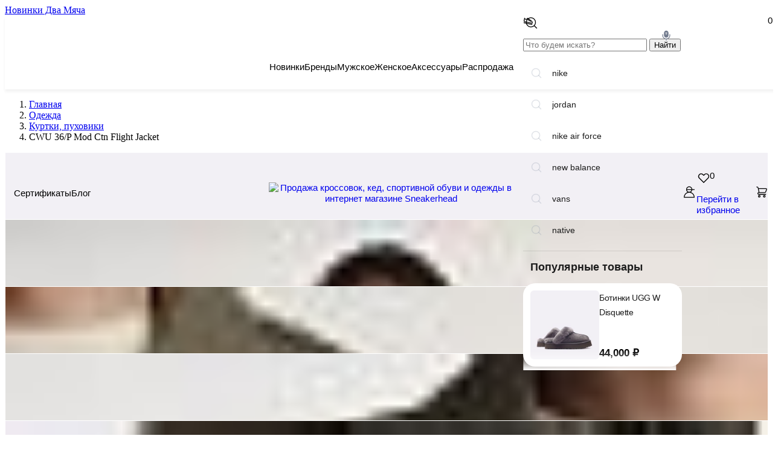

--- FILE ---
content_type: text/html; charset=UTF-8
request_url: https://sneakerhead.ru/clothes/jackets/cwu-36-p-mod-ctn-flight-jacket-mjc53000c1-green/
body_size: 23954
content:
<!DOCTYPE html>
<html xml:lang="ru" lang="ru" class='with-info-banner'>
	<head prefix="og: http://ogp.me/ns# product: http://ogp.me/ns/product#">
		<meta charset="utf-8" />
		<title>Мужская куртка Alpha Industries CWU 36/P Mod Ctn Flight Jacket (MJC53000C1-green) - купить оригинал в Москве с доставкой в интернет-магазине Sneakerhead</title>
		<meta http-equiv="Content-Type" content="text/html; charset=UTF-8" />
<meta name="description" content="Мужская куртка Alpha Industries CWU 36/P Mod Ctn Flight Jacket (MJC53000C1-green) в наличии: цвет зеленый, состав (80% хлопок, 20% нейлон ), фото, выгодная цена, только оригинальные товары в каталоге! ⚡ Быстрая доставка по Москве и России из мультибрендового интернет-магазина Sneakerhead." />
<script data-skip-moving="true">(function(w, d, n) {var cl = "bx-core";var ht = d.documentElement;var htc = ht ? ht.className : undefined;if (htc === undefined || htc.indexOf(cl) !== -1){return;}var ua = n.userAgent;if (/(iPad;)|(iPhone;)/i.test(ua)){cl += " bx-ios";}else if (/Windows/i.test(ua)){cl += ' bx-win';}else if (/Macintosh/i.test(ua)){cl += " bx-mac";}else if (/Linux/i.test(ua) && !/Android/i.test(ua)){cl += " bx-linux";}else if (/Android/i.test(ua)){cl += " bx-android";}cl += (/(ipad|iphone|android|mobile|touch)/i.test(ua) ? " bx-touch" : " bx-no-touch");cl += w.devicePixelRatio && w.devicePixelRatio >= 2? " bx-retina": " bx-no-retina";if (/AppleWebKit/.test(ua)){cl += " bx-chrome";}else if (/Opera/.test(ua)){cl += " bx-opera";}else if (/Firefox/.test(ua)){cl += " bx-firefox";}ht.className = htc ? htc + " " + cl : cl;})(window, document, navigator);</script>


<link href="/bitrix/css/podeli.bnpl/style.css?172838839138549" type="text/css"  rel="stylesheet" />
<link href="//maxcdn.bootstrapcdn.com/font-awesome/4.7.0/css/font-awesome.min.css" type="text/css"  rel="stylesheet" />
<link href="/bitrix/js/ui/design-tokens/dist/ui.design-tokens.min.css?172228386623463" type="text/css"  rel="stylesheet" />
<link href="/bitrix/js/ui/fonts/opensans/ui.font.opensans.min.css?16846135792320" type="text/css"  rel="stylesheet" />
<link href="/bitrix/js/main/popup/dist/main.popup.bundle.min.css?173701931126589" type="text/css"  rel="stylesheet" />
<link href="/bitrix/cache/css/s1/sd/page_79abb2d2f6f10ec2027426cd34bd4930/page_79abb2d2f6f10ec2027426cd34bd4930_v1.css?17370193332314" type="text/css"  rel="stylesheet" />
<link href="/bitrix/cache/css/s1/sd/template_89b5ec101d0070e5b773759e8e1904ff/template_89b5ec101d0070e5b773759e8e1904ff_v1.css?175680364784280" type="text/css"  data-template-style="true" rel="stylesheet" />




<script type="extension/settings" data-extension="currency.currency-core">{"region":"ru"}</script>



<meta property="product:brand" content="Alpha Industries">
<meta property="product:condition" content="new">
<meta property="product:price:amount" content="0.00" />
<meta property="product:price:currency" content="RUB" />
<meta property="product:availability" content="out of stock" />
<meta property="product:retailer_item_id" content="1125596">



		<!-- Favicons -->
		<link rel="shortcut icon" href="/favicon.ico" type="image/x-icon" />
		<link rel="apple-touch-icon" sizes="180x180" href="/apple-touch-icon.png" />
		<link rel="icon" type="image/png" sizes="32x32" href="/favicon-32x32.png" />
		<link rel="icon" type="image/png" sizes="16x16" href="/favicon-16x16.png" />
		<link rel="manifest" href="/site.webmanifest" />
		<link rel="mask-icon" href="/safari-pinned-tab.svg" color="#5bbad5" />
		<meta name="msapplication-TileColor" content="#ffffff" />
		<meta name="theme-color" content="#ffffff" />
		<!-- end Favicons -->
        <meta property="fb:app_id" content="1237417750030650" />
        <meta property="og:type" content="product" />
        <meta property="og:title" content="Мужская куртка Alpha Industries CWU 36/P Mod Ctn Flight Jacket (MJC53000C1-green) - купить оригинал в Москве с доставкой в интернет-магазине Sneakerhead"/>
        <meta property="og:description" content="Демисезонный бомбер Alpha Industries на базе архивного силуэта CWU 36/P. Универсальный крой, классическая длина чуть выше задних карманов брюк. Бомбер сшит из износостойкой ткани на основе хлопка и полиэстера — похожий материал бренд использовал при пошиве военной формы более 40 лет назад. Силуэт отличается продуманной конструкцией карманов: внешние накладные карманы с клапанами дополнены большими отделениями на молниях. Откройте раздел Alpha Industries на официальном сайте, чтобы найти удобную одежду на каждый день. Мы предлагаем бесплатную доставку при заказе от 10 000 рублей.
 
 CWU 36/P — модель лётного бомбера, которая заменила классическую модель МА-1 в первой половине 1970-х годов. Изначально эти куртки были сшиты из негорючего материала Nomex для повышения безопасности пилота. 36/P — это облегчённая версия бомбера CWU с тонким подкладом, созданная для полётов в зонах с тёплым климатом. 
 
 — Универсальный силуэт на любой тип фигуры
 — Застежка на молнию дополнена внутренним «язычком» для защиты от продувания
 — Мягкий отложной воротник
 — Съемный нагрудный патч с логотипом бренда
 — Удобный карман на левом рукаве
 — Декоративный патронташ на спине сделан из прочной стропы"/>
        <meta property="og:url" content="https://sneakerhead.ru/clothes/jackets/cwu-36-p-mod-ctn-flight-jacket-mjc53000c1-green/" />
        <meta property="og:image" content="https://sneakerhead.ru/upload/iblock/be7/inrn82q0ma7wb54i9pour8xbxug69e3p.JPG"/>

        <meta name="twitter:title" content="Мужская куртка Alpha Industries CWU 36/P Mod Ctn Flight Jacket (MJC53000C1-green) - купить оригинал в Москве с доставкой в интернет-магазине Sneakerhead" />
        <meta name="twitter:description" content="Демисезонный бомбер Alpha Industries на базе архивного силуэта CWU 36/P. Универсальный крой, классическая длина чуть выше задних карманов брюк. Бомбер сшит из износостойкой ткани на основе хлопка и полиэстера — похожий материал бренд использовал при пошиве военной формы более 40 лет назад. Силуэт отличается продуманной конструкцией карманов: внешние накладные карманы с клапанами дополнены большими отделениями на молниях. Откройте раздел Alpha Industries на официальном сайте, чтобы найти удобную одежду на каждый день. Мы предлагаем бесплатную доставку при заказе от 10 000 рублей.
 
 CWU 36/P — модель лётного бомбера, которая заменила классическую модель МА-1 в первой половине 1970-х годов. Изначально эти куртки были сшиты из негорючего материала Nomex для повышения безопасности пилота. 36/P — это облегчённая версия бомбера CWU с тонким подкладом, созданная для полётов в зонах с тёплым климатом. 
 
 — Универсальный силуэт на любой тип фигуры
 — Застежка на молнию дополнена внутренним «язычком» для защиты от продувания
 — Мягкий отложной воротник
 — Съемный нагрудный патч с логотипом бренда
 — Удобный карман на левом рукаве
 — Декоративный патронташ на спине сделан из прочной стропы">
        <meta name="twitter:image" content="https://sneakerhead.ru/upload/iblock/be7/inrn82q0ma7wb54i9pour8xbxug69e3p.JPG"/>
        <meta name="twitter:card" content="summary_large_image">

        <link rel="preconnect" href="https://api.searchbooster.net" crossorigin />
        <link rel="preconnect" href="https://cdn2.searchbooster.net" crossorigin />
        <link rel="preconnect" href="https://api4.searchbooster.io" crossorigin />
        <link rel="preconnect" href="https://cdn.searchbooster.io" crossorigin />

		<link rel="stylesheet" href="/local/templates/sd/css/bootstrap.min.css?m=1559135763"/>
		<link rel="stylesheet" href="/local/templates/sd/css/stylesheet.css?m=1729246257"/>
		<link rel="stylesheet" href="/local/templates/sd/css/stylesheet-2.css?m=1750760491"/>
		<link rel="stylesheet" href="/local/templates/sd/css/bundle.css?m=1718285651"/>

		<!-- Yandex.Metrika counter -->
<noscript><div><img src="https://mc.yandex.ru/watch/154446" style="position:absolute; left:-9999px;" alt="" /></div></noscript>
<!-- /Yandex.Metrika counter -->
        <link href="//cdn.jsdelivr.net/npm/suggestions-jquery@17.12.0/dist/css/suggestions.min.css" rel="stylesheet" />
		<!--[if lt IE 10]><![endif]-->
						
		
                    </head>

	<body><!--noindex-->
										<a class="info-banner"
						href="https://sneakerhead.ru/brands/dva-myacha/"
						title="Новинки Два Мяча"
					target='_blank'>
					<div class="info-banner__inner">Новинки Два Мяча</div>
				</a>
							<header class="header-v3">
		<div class="header-v3__main">
			<div class="header-v3__main-container container">
				<div class="header-v3__main-left">
					<nav class="header-v3__links">
						 <a class="header-v3__link 	" href="/certificate/" title="Сертификаты">Сертификаты</a>
													<a class="header-v3__link" href="https://blog.sneakerhead.ru/" title="Блог" rel="nofollow">Блог</a>
											</nav>
				</div>
				<div class="header-v3__main-center">
					<div class="header-v3__logo">
													<a class="header-v3__logo-link" href="/" title="Sneakerhead - интернет магазин спортивной обуви и одежды">
								<img src="/local/templates/sd/images/logo.png?v=1" srcset="/local/templates/sd/images/logo.png?v=1 1x, /local/templates/sd/images/logo@2x.png?v=1 2x" width="224" alt="Продажа кроссовок, кед, спортивной обуви и одежды в интернет магазине Sneakerhead" />
							</a>
											</div>
				</div>
								<div class="header-v3__main-right">
					<ul class="header-v3__actions">
						<li class="header-v3__actions-item">
							<a class="header-v3__actions-link" title="Поиск" data-js-search-dropdown-control="">
								<svg class="svg-icon svg-icon--search" aria-hidden="true">
									<use xlink:href="/local/templates/sd/images/svg-sprites/sprite-header.svg#icon-search"></use>
								</svg>
							</a>
							<div id="wrap">
								<div class="search-dropdown">
	<div class="search-dropdown__inner">
		<form class="search-dropdown__form" method="get" action="/search/">
			<input class="search-dropdown__input" type="text" name="q" id="search" placeholder="Что будем искать?" />
			<button class="search-dropdown__submit styled-button styled-button--red search-submit" id="search_submit">
				Найти
			</button>
		</form>
	</div>
</div>							</div>
						</li>
						<li class="header-v3__actions-item">
															<a id="header-login" class="header-v3__actions-link" href="/login/" title="Вход" rel="nofollow" data-fancybox-type="ajax">
									<svg class="svg-icon svg-icon--profile" aria-hidden="true">
										<use xlink:href="/local/templates/sd/images/svg-sprites/sprite-header.svg#icon-profile"></use>
									</svg>
								</a>
													</li>


                        

<li class="header-v3__actions-item">
    <a id="awelite_favorites_equation" class="header-v3__actions-link favorites-info-control" href="#" title="Избранное">
        <svg class="svg-icon svg-icon--heart" aria-hidden="true">
            <use xlink:href="/local/templates/sd/images/svg-sprites/sprite-header.svg#icon-heart"></use>
        </svg><span class="quantity-badge header__btn-counter count">0</span>
    </a>


    <div class="products-dropdown products-dropdown--favorite">

        <div class="products-dropdown__content">
            <div class="products-dropdown__list">

                
            </div>
        </div>

        <div class="products-dropdown__footer">
            <div class="products-dropdown__footer-cell">
                <a class="styled-button styled-button--red styled-button--block" href="/favorites/" title="Перейти в избранное">Перейти в избранное</a>
            </div>
        </div>
    </div>
</li>





						<li class="header-v3__actions-item js-basket-line" data-js-cart-info-control="">
														<div id="bx_basketFKauiI"><!--'start_frame_cache_bx_basketFKauiI'-->    <span class="cart-info-control">
<svg class="svg-icon svg-icon--cart" aria-hidden="true">
    <use xlink:href="/local/templates/sd/images/svg-sprites/sprite-header.svg#icon-cart"></use>
</svg>
<span class="quantity-badge" data-js-cart-count="">
    0</span>
    </span>
<!--'end_frame_cache_bx_basketFKauiI'--></div>
						</li>
					</ul>
				</div>
							</div>
		</div>

		<nav class="header-v3__nav">
			<div class="header-v3__nav-container container">


                        



    <ul class="header-v3__nav-list header-v3__nav-list--main">
        <li class="header-v3__nav-item"><a class="header-v3__link" href="/isnew/" title="Новинки">Новинки</a></li>
        <li class="header-v3__nav-item"><a class="header-v3__link" href="/brands/" title="Бренды">Бренды</a>


                    

    <div class="header-v3__nav-dropdown">
        <div class="header-v3__nav-dropdown-container container">
            <div class="header-v3__nav-group">
                                    <ul class="header-v3__nav-list header-v3__nav-list--sublist">
                                                    <li class="header-v3__nav-item ">
                                <a class="header-v3__link" href="/brands/adidas-originals/ " title="adidas Originals">adidas Originals                                                                    </a>
                            </li>
                                                    <li class="header-v3__nav-item ">
                                <a class="header-v3__link" href="/brands/alpha-industries/ " title="Alpha Industries">Alpha Industries                                                                    </a>
                            </li>
                                                    <li class="header-v3__nav-item ">
                                <a class="header-v3__link" href="/brands/altra/ " title="Altra">Altra                                                                    </a>
                            </li>
                                                    <li class="header-v3__nav-item ">
                                <a class="header-v3__link" href="/brands/anta/ " title="ANTA">ANTA                                                                    </a>
                            </li>
                                                    <li class="header-v3__nav-item ">
                                <a class="header-v3__link" href="/brands/appetite-high-mark/ " title="Appetite High Mark">Appetite High Mark                                                                    </a>
                            </li>
                                                    <li class="header-v3__nav-item ">
                                <a class="header-v3__link" href="/brands/asics/ " title="ASICS">ASICS                                                                    </a>
                            </li>
                                                    </ul>
                            <ul class="header-v3__nav-list header-v3__nav-list--sublist">
                                                            <li class="header-v3__nav-item ">
                                <a class="header-v3__link" href="/brands/butter-goods/ " title="Butter Goods">Butter Goods                                                                    </a>
                            </li>
                                                    <li class="header-v3__nav-item ">
                                <a class="header-v3__link" href="/brands/parra/ " title="By Parra">By Parra                                                                    </a>
                            </li>
                                                    <li class="header-v3__nav-item ">
                                <a class="header-v3__link" href="/brands/carhartt-wip/ " title="Carhartt WIP">Carhartt WIP                                                                    </a>
                            </li>
                                                    <li class="header-v3__nav-item ">
                                <a class="header-v3__link" href="/brands/converse/ " title="Converse">Converse                                                                    </a>
                            </li>
                                                    <li class="header-v3__nav-item ">
                                <a class="header-v3__link" href="/brands/demarcolab/ " title="DeMarcoLab">DeMarcoLab                                                                    </a>
                            </li>
                                                    <li class="header-v3__nav-item ">
                                <a class="header-v3__link" href="/brands/eastpak/ " title="Eastpak">Eastpak                                                                    </a>
                            </li>
                                                    </ul>
                            <ul class="header-v3__nav-list header-v3__nav-list--sublist">
                                                            <li class="header-v3__nav-item ">
                                <a class="header-v3__link" href="/brands/funko/ " title="Funko">Funko                                                                    </a>
                            </li>
                                                    <li class="header-v3__nav-item ">
                                <a class="header-v3__link" href="/brands/futuremade-studio/ " title="Futuremade Studio">Futuremade Studio                                                                    </a>
                            </li>
                                                    <li class="header-v3__nav-item ">
                                <a class="header-v3__link" href="/brands/good-local/ " title="GOOD LOCAL">GOOD LOCAL                                                                    </a>
                            </li>
                                                    <li class="header-v3__nav-item ">
                                <a class="header-v3__link" href="/brands/hijack-sandals/ " title="Hijack Sandals">Hijack Sandals                                                                    </a>
                            </li>
                                                    <li class="header-v3__nav-item ">
                                <a class="header-v3__link" href="/brands/hike/ " title="Hikes">Hikes                                                                    </a>
                            </li>
                                                    <li class="header-v3__nav-item ">
                                <a class="header-v3__link" href="/brands/hombrenino/ " title="Hombre Nino">Hombre Nino                                                                    </a>
                            </li>
                                                    </ul>
                            <ul class="header-v3__nav-list header-v3__nav-list--sublist">
                                                            <li class="header-v3__nav-item ">
                                <a class="header-v3__link" href="/brands/jordan/ " title="Jordan">Jordan                                                                    </a>
                            </li>
                                                    <li class="header-v3__nav-item ">
                                <a class="header-v3__link" href="/brands/krakatau/ " title="KRAKATAU">KRAKATAU                                                                    </a>
                            </li>
                                                    <li class="header-v3__nav-item ">
                                <a class="header-v3__link" href="/brands/mighty-jaxx/ " title="Mighty Jaxx">Mighty Jaxx                                                                    </a>
                            </li>
                                                    <li class="header-v3__nav-item ">
                                <a class="header-v3__link" href="/brands/mizuno/ " title="Mizuno">Mizuno                                                                    </a>
                            </li>
                                                    <li class="header-v3__nav-item ">
                                <a class="header-v3__link" href="/brands/nettomind/ " title="NETTOMIND">NETTOMIND                                                                    </a>
                            </li>
                                                    <li class="header-v3__nav-item ">
                                <a class="header-v3__link" href="/brands/new-balance/ " title="New Balance">New Balance                                                                    </a>
                            </li>
                                                    </ul>
                            <ul class="header-v3__nav-list header-v3__nav-list--sublist">
                                                            <li class="header-v3__nav-item ">
                                <a class="header-v3__link" href="/brands/nike/ " title="Nike">Nike                                                                    </a>
                            </li>
                                                    <li class="header-v3__nav-item ">
                                <a class="header-v3__link" href="/brands/nodo/ " title="NODO">NODO                                                                    </a>
                            </li>
                                                    <li class="header-v3__nav-item ">
                                <a class="header-v3__link" href="/brands/packet-network/ " title="Packet Network">Packet Network                                                                    </a>
                            </li>
                                                    <li class="header-v3__nav-item ">
                                <a class="header-v3__link" href="/brands/puma/ " title="PUMA">PUMA                                                                    </a>
                            </li>
                                                    <li class="header-v3__nav-item ">
                                <a class="header-v3__link" href="/brands/rap/ " title="RAP">RAP                                                                    </a>
                            </li>
                                                    <li class="header-v3__nav-item ">
                                <a class="header-v3__link" href="/brands/reebok/ " title="Reebok">Reebok                                                                    </a>
                            </li>
                                                    </ul>
                            <ul class="header-v3__nav-list header-v3__nav-list--sublist">
                                                            <li class="header-v3__nav-item ">
                                <a class="header-v3__link" href="/brands/running-religion/ " title="Running Religion">Running Religion                                                                    </a>
                            </li>
                                                    <li class="header-v3__nav-item ">
                                <a class="header-v3__link" href="/brands/salomon/ " title="Salomon">Salomon                                                                    </a>
                            </li>
                                                    <li class="header-v3__nav-item ">
                                <a class="header-v3__link" href="/brands/scicon/ " title="Scicon">Scicon                                                                    </a>
                            </li>
                                                    <li class="header-v3__nav-item ">
                                <a class="header-v3__link" href="/brands/sneakerhead/ " title="Sneakerhead">Sneakerhead                                                                    </a>
                            </li>
                                                    <li class="header-v3__nav-item ">
                                <a class="header-v3__link" href="/brands/solemate/ " title="Solemate">Solemate                                                                    </a>
                            </li>
                                                    <li class="header-v3__nav-item ">
                                <a class="header-v3__link" href="/brands/stampd/ " title="Stampd">Stampd                                                                    </a>
                            </li>
                                                    </ul>
                            <ul class="header-v3__nav-list header-v3__nav-list--sublist">
                                                            <li class="header-v3__nav-item ">
                                <a class="header-v3__link" href="/brands/timberland/ " title="Timberland">Timberland                                                                    </a>
                            </li>
                                                    <li class="header-v3__nav-item ">
                                <a class="header-v3__link" href="/brands/uniform-bridge/ " title="Uniform Bridge">Uniform Bridge                                                                    </a>
                            </li>
                                                    <li class="header-v3__nav-item ">
                                <a class="header-v3__link" href="/brands/united-athle/ " title="United Athle">United Athle                                                                    </a>
                            </li>
                                                    <li class="header-v3__nav-item ">
                                <a class="header-v3__link" href="/brands/white-lab/ " title="WHITELAB">WHITELAB                                                                    </a>
                            </li>
                                                    <li class="header-v3__nav-item ">
                                <a class="header-v3__link" href="/brands/byerch-golf-kryu/ " title="БЁРЧ ГОЛЬФ КРЮ">БЁРЧ ГОЛЬФ КРЮ                                                                    </a>
                            </li>
                                                    <li class="header-v3__nav-item ">
                                <a class="header-v3__link" href="/brands/dva-myacha/ " title="Два Мяча">Два Мяча                                                                    </a>
                            </li>
                                                    </ul>
                            <ul class="header-v3__nav-list header-v3__nav-list--sublist">
                                                            <li class="header-v3__nav-item ">
                                <a class="header-v3__link" href="/brands/nnh/ " title="ННХ">ННХ                                                                    </a>
                            </li>
                                            </ul>

            </div>
        </div>
    </div>


        </li>

        <li class="header-v3__nav-item ">
            <a class="header-v3__link" href="/men/" title="Мужское">Мужское</a>
            <div class="header-v3__nav-dropdown">
                <div class="header-v3__nav-dropdown-container container">
                                        <div class="header-v3__nav-group">
                        <a class="header-v3__nav-title" href="/shoes/men/" title="Обувь">Обувь</a>
                        <ul class="header-v3__nav-list header-v3__nav-list--sublist">
                                                            <li class="header-v3__nav-item">
                                    <a class="header-v3__link" href="/shoes/sneakers/men/" title="Кроссовки">Кроссовки</a>
                                </li>
                                                            <li class="header-v3__nav-item">
                                    <a class="header-v3__link" href="/shoes/keds/men/" title="Кеды">Кеды</a>
                                </li>
                                                            <li class="header-v3__nav-item">
                                    <a class="header-v3__link" href="/shoes/boots/men/" title="Ботинки">Ботинки</a>
                                </li>
                                                            <li class="header-v3__nav-item">
                                    <a class="header-v3__link" href="/shoes/sandals/men/" title="Сланцы">Сланцы</a>
                                </li>
                                                            <li class="header-v3__nav-item">
                                    <a class="header-v3__link" href="/shoes/recycle/men/" title="Recycle ♻️">Recycle ♻️</a>
                                </li>
                            
                        </ul>
                    </div>
                                                            <div class="header-v3__nav-group">
                        <a class="header-v3__nav-title" href="/clothes/men/" title="Одежда">Одежда</a>

                        <ul class="header-v3__nav-list header-v3__nav-list--sublist">
                        
                            <li class="header-v3__nav-item">
                                <a class="header-v3__link" href="/clothes/vest/men/" title="Жилеты">Жилеты</a>
                            </li>
                        
                            <li class="header-v3__nav-item">
                                <a class="header-v3__link" href="/clothes/jackets/men/" title="Куртки, пуховики">Куртки, пуховики</a>
                            </li>
                        
                            <li class="header-v3__nav-item">
                                <a class="header-v3__link" href="/clothes/longsleeve/men/" title="Лонгсливы">Лонгсливы</a>
                            </li>
                        
                            <li class="header-v3__nav-item">
                                <a class="header-v3__link" href="/clothes/shirt/men/" title="Рубашки">Рубашки</a>
                            </li>
                        
                            <li class="header-v3__nav-item">
                                <a class="header-v3__link" href="/clothes/tshirts/men/" title="Футболки">Футболки</a>
                            </li>
                        
                            <li class="header-v3__nav-item">
                                <a class="header-v3__link" href="/clothes/shorts/men/" title="Шорты">Шорты</a>
                            </li>
                                                </ul>
                        <ul class="header-v3__nav-list header-v3__nav-list--sublist">
                            
                            <li class="header-v3__nav-item">
                                <a class="header-v3__link" href="/clothes/jeans/men/" title="Джинсы">Джинсы</a>
                            </li>
                        
                            <li class="header-v3__nav-item">
                                <a class="header-v3__link" href="/clothes/crewneck/men/" title="Толстовки и свитеры">Толстовки и свитеры</a>
                            </li>
                        
                            <li class="header-v3__nav-item">
                                <a class="header-v3__link" href="/clothes/underwear/men/" title="Белье">Белье</a>
                            </li>
                        
                            <li class="header-v3__nav-item">
                                <a class="header-v3__link" href="/clothes/tops/men/" title="Майки">Майки</a>
                            </li>
                        
                            <li class="header-v3__nav-item">
                                <a class="header-v3__link" href="/clothes/pants/men/" title="Брюки">Брюки</a>
                            </li>
                                                </ul>
                    </div>
                                    </div>
            </div>
        </li>


        <li class="header-v3__nav-item ">
            <a class="header-v3__link" href="/women/" title="Женское">Женское</a>
            <div class="header-v3__nav-dropdown">
                <div class="header-v3__nav-dropdown-container container">
                                            <div class="header-v3__nav-group">
                            <a class="header-v3__nav-title" href="/shoes/women/" title="Обувь">Обувь</a>
                            <ul class="header-v3__nav-list header-v3__nav-list--sublist">
                                                                    <li class="header-v3__nav-item">
                                        <a class="header-v3__link" href="/shoes/sneakers/women/" title="Кроссовки">Кроссовки</a>
                                    </li>
                                                                    <li class="header-v3__nav-item">
                                        <a class="header-v3__link" href="/shoes/keds/women/" title="Кеды">Кеды</a>
                                    </li>
                                                                    <li class="header-v3__nav-item">
                                        <a class="header-v3__link" href="/shoes/boots/women/" title="Ботинки">Ботинки</a>
                                    </li>
                                                                    <li class="header-v3__nav-item">
                                        <a class="header-v3__link" href="/shoes/sandals/women/" title="Сланцы">Сланцы</a>
                                    </li>
                                                                    <li class="header-v3__nav-item">
                                        <a class="header-v3__link" href="/shoes/recycle/women/" title="Recycle ♻️">Recycle ♻️</a>
                                    </li>
                                
                            </ul>
                        </div>
                                                                <div class="header-v3__nav-group">
                            <a class="header-v3__nav-title" href="/clothes/women/" title="Одежда">Одежда</a>

                            <ul class="header-v3__nav-list header-v3__nav-list--sublist">
                                                                    <li class="header-v3__nav-item">
                                        <a class="header-v3__link" href="/clothes/jackets/women/" title="Куртки, пуховики">Куртки, пуховики</a>
                                    </li>
                                                                    <li class="header-v3__nav-item">
                                        <a class="header-v3__link" href="/clothes/tshirts/women/" title="Футболки">Футболки</a>
                                    </li>
                                                                    <li class="header-v3__nav-item">
                                        <a class="header-v3__link" href="/clothes/shorts/women/" title="Шорты">Шорты</a>
                                    </li>
                                                                    <li class="header-v3__nav-item">
                                        <a class="header-v3__link" href="/clothes/crewneck/women/" title="Толстовки и свитеры">Толстовки и свитеры</a>
                                    </li>
                                                            </ul>
                        </div>
                                    </div>
            </div>
        </li>


        

			                                <li class="header-v3__nav-item" id="bx_1847241719_12">
                    <a class="header-v3__link" href="/stuff/" title="Аксессуары">Аксессуары</a>

                                    <div class="header-v3__nav-dropdown">
                        <div class="header-v3__nav-dropdown-container container">
                            <div class="header-v3__nav-group">

                                <ul class="header-v3__nav-list header-v3__nav-list--sublist">
                                                                            <li class="header-v3__nav-item">
                                            <a class="header-v3__link" href="/stuff/caps/" title="Кепки">Кепки</a>
                                        </li>
                                                                            <li class="header-v3__nav-item">
                                            <a class="header-v3__link" href="/stuff/glasses/" title="Очки">Очки</a>
                                        </li>
                                                                            <li class="header-v3__nav-item">
                                            <a class="header-v3__link" href="/stuff/gloves/" title="Перчатки">Перчатки</a>
                                        </li>
                                                                            <li class="header-v3__nav-item">
                                            <a class="header-v3__link" href="/stuff/bags/" title="Сумки, рюкзаки">Сумки, рюкзаки</a>
                                        </li>
                                                                                </ul>
                                            <ul class="header-v3__nav-list header-v3__nav-list--sublist">
                                                                                    <li class="header-v3__nav-item">
                                            <a class="header-v3__link" href="/stuff/beanie/" title="Шапки">Шапки</a>
                                        </li>
                                                                            <li class="header-v3__nav-item">
                                            <a class="header-v3__link" href="/stuff/other/" title="Другие аксессуары">Другие аксессуары</a>
                                        </li>
                                                                            <li class="header-v3__nav-item">
                                            <a class="header-v3__link" href="/stuff/scarf/" title="Шарфы">Шарфы</a>
                                        </li>
                                                                            <li class="header-v3__nav-item">
                                            <a class="header-v3__link" href="/stuff/socks/" title="Носки">Носки</a>
                                        </li>
                                                                                </ul>
                                            <ul class="header-v3__nav-list header-v3__nav-list--sublist">
                                                                                    <li class="header-v3__nav-item">
                                            <a class="header-v3__link" href="/stuff/keyring/" title="Брелки">Брелки</a>
                                        </li>
                                                                            <li class="header-v3__nav-item">
                                            <a class="header-v3__link" href="/stuff/cleaning/" title="Средства по уходу за обувью">Средства по уходу за обувью</a>
                                        </li>
                                                                            <li class="header-v3__nav-item">
                                            <a class="header-v3__link" href="/stuff/sertificate/" title="Сертификаты">Сертификаты</a>
                                        </li>
                                                                            <li class="header-v3__nav-item">
                                            <a class="header-v3__link" href="/stuff/zhurnaly/" title="Журналы">Журналы</a>
                                        </li>
                                                                                </ul>
                                            <ul class="header-v3__nav-list header-v3__nav-list--sublist">
                                                                                    <li class="header-v3__nav-item">
                                            <a class="header-v3__link" href="/stuff/igrushki/" title="Игрушки">Игрушки</a>
                                        </li>
                                                                            <li class="header-v3__nav-item">
                                            <a class="header-v3__link" href="/stuff/wallets/" title="Кошельки">Кошельки</a>
                                        </li>
                                                                    </ul>

                        </div>
                    </div>
                    </div>
                    
    </li>



        <li class="header-v3__nav-item ">
            <a class="header-v3__link" href="/sale/" title="Распродажа">Распродажа</a>
            <div class="header-v3__nav-dropdown">
                <div class="header-v3__nav-dropdown-container container">

                        <div class="header-v3__nav-group">
                            <ul class="header-v3__nav-list header-v3__nav-list--sublist">
                                                                    <li class="header-v3__nav-item">
                                        <a class="header-v3__link" href="/sale/shoes/" title="Обувь">Обувь</a>
                                    </li>
                                                            </ul>
                            <ul class="header-v3__nav-list header-v3__nav-list--sublist">
                                                                    <li class="header-v3__nav-item">
                                        <a class="header-v3__link" href="/sale/clothes/" title="Одежда">Одежда</a>
                                    </li>
                                                            </ul>
                            <ul class="header-v3__nav-list header-v3__nav-list--sublist">
                                                                    <li class="header-v3__nav-item">
                                        <a class="header-v3__link" href="/sale/stuff/" title="Аксессуары">Аксессуары</a>
                                    </li>
                                                            </ul>
                            <ul class="header-v3__nav-list header-v3__nav-list--sublist">
                                <li class="header-v3__nav-item">
                                    <a class="header-v3__link" href="/sale/last-chance/" title="Аксессуары">LAST CHANCE</a>
                                </li>
                            </ul>
                        </div>


                </div>
            </div>
        </li>

	</ul>



							</div>
		</nav>
	</header>
	
		<!--/noindex-->		<div class="container product-page">

            
<ol class="breadcrumbs" ><li class="breadcrumbs__item">  <a class="breadcrumbs__link" itemprop="item" href="/"><span itemprop="name">Главная</span></a>  <meta itemprop="position" content="1" /></li><li class="breadcrumbs__item">  <a class="breadcrumbs__link" itemprop="item" href="/clothes/"><span itemprop="name">Одежда</span></a>  <meta itemprop="position" content="2" /></li><li class="breadcrumbs__item">  <a class="breadcrumbs__link" itemprop="item" href="/clothes/jackets/"><span itemprop="name">Куртки, пуховики</span></a>  <meta itemprop="position" content="3" /></li><li class="breadcrumbs__item">  <span itemprop="item" content="https://sneakerhead.ru/clothes/jackets/cwu-36-p-mod-ctn-flight-jacket-mjc53000c1-green/"><span itemprop="name">CWU 36/P Mod Ctn Flight Jacket</span></span>  <meta itemprop="position" content="4" /></li></ol>		


<link rel="stylesheet" type="text/css" href="//cdn.jsdelivr.net/npm/slick-carousel@1.8.1/slick/slick.css"/>

    <div
        id="bx_117848907_1125596"
        class="product">
        <meta id="itemprop-name" itemprop="name" content="CWU 36/P Mod Ctn Flight Jacket"/>



        <div class="product__cols">
            <div class="product__col product__col--left">
                <div class="product__images" data-pswp-gallery="">
                    <div class="product__images-aside swiper mySwiper">
                        <div  thumbsSlider class="swiper-wrapper">
                                                            <div class="product__images-item product__images-item--thumb swiper-slide">
                                    <picture class="product__image product__image--vertical" style="background-image: url(/upload/resize_cache/iblock/c1a/3_4_1/csfhgermcjk1o6lxq4gct2b68pyf6hxv.jpg);">
                                        <source data-srcset="/upload/resize_cache/iblock/c1a/72_104_1/csfhgermcjk1o6lxq4gct2b68pyf6hxv.jpg 1x, /upload/resize_cache/iblock/c1a/104_208_1/csfhgermcjk1o6lxq4gct2b68pyf6hxv.jpg 2x">
                                        <img
                                            src="/local/templates/sd/images/blank.gif"
                                                                                            alt="Мужская куртка Alpha Industries CWU 36/P Mod Ctn Flight Jacket (MJC53000C1-green)"
                                                                                        data-lazyload=""
                                        >
                                    </picture>
                                </div>

                                
                                                            <div class="product__images-item product__images-item--thumb swiper-slide">
                                    <picture class="product__image product__image--vertical" style="background-image: url(/upload/resize_cache/iblock/02f/3_4_1/02ffcd116aad08547c1efbea708bd16d.jpg);">
                                        <source data-srcset="/upload/resize_cache/iblock/02f/72_104_1/02ffcd116aad08547c1efbea708bd16d.jpg 1x, /upload/resize_cache/iblock/02f/104_208_1/02ffcd116aad08547c1efbea708bd16d.jpg 2x">
                                        <img
                                            src="/local/templates/sd/images/blank.gif"
                                                                                        data-lazyload=""
                                        >
                                    </picture>
                                </div>

                                
                                                            <div class="product__images-item product__images-item--thumb swiper-slide">
                                    <picture class="product__image product__image--vertical" style="background-image: url(/upload/resize_cache/iblock/724/3_4_1/7244ce34fe97f428a8a20442853f6aa3.jpg);">
                                        <source data-srcset="/upload/resize_cache/iblock/724/72_104_1/7244ce34fe97f428a8a20442853f6aa3.jpg 1x, /upload/resize_cache/iblock/724/104_208_1/7244ce34fe97f428a8a20442853f6aa3.jpg 2x">
                                        <img
                                            src="/local/templates/sd/images/blank.gif"
                                                                                        data-lazyload=""
                                        >
                                    </picture>
                                </div>

                                
                                                            <div class="product__images-item product__images-item--thumb swiper-slide">
                                    <picture class="product__image product__image--vertical" style="background-image: url(/upload/resize_cache/iblock/1e1/3_4_1/1e1c6f05e4f42caa22c1f67dd1ba554a.jpg);">
                                        <source data-srcset="/upload/resize_cache/iblock/1e1/72_104_1/1e1c6f05e4f42caa22c1f67dd1ba554a.jpg 1x, /upload/resize_cache/iblock/1e1/104_208_1/1e1c6f05e4f42caa22c1f67dd1ba554a.jpg 2x">
                                        <img
                                            src="/local/templates/sd/images/blank.gif"
                                                                                        data-lazyload=""
                                        >
                                    </picture>
                                </div>

                                
                                                            <div class="product__images-item product__images-item--thumb swiper-slide">
                                    <picture class="product__image product__image--vertical" style="background-image: url(/upload/resize_cache/iblock/fef/3_4_1/fefa949e01d1eee329f434cc99923749.jpg);">
                                        <source data-srcset="/upload/resize_cache/iblock/fef/72_104_1/fefa949e01d1eee329f434cc99923749.jpg 1x, /upload/resize_cache/iblock/fef/104_208_1/fefa949e01d1eee329f434cc99923749.jpg 2x">
                                        <img
                                            src="/local/templates/sd/images/blank.gif"
                                                                                        data-lazyload=""
                                        >
                                    </picture>
                                </div>

                                
                                                            <div class="product__images-item product__images-item--thumb swiper-slide">
                                    <picture class="product__image product__image--vertical" style="background-image: url(/upload/resize_cache/iblock/326/3_4_1/32634850e14ea98cbf97aaca3dc40cec.jpg);">
                                        <source data-srcset="/upload/resize_cache/iblock/326/72_104_1/32634850e14ea98cbf97aaca3dc40cec.jpg 1x, /upload/resize_cache/iblock/326/104_208_1/32634850e14ea98cbf97aaca3dc40cec.jpg 2x">
                                        <img
                                            src="/local/templates/sd/images/blank.gif"
                                                                                        data-lazyload=""
                                        >
                                    </picture>
                                </div>

                                
                                                            <div class="product__images-item product__images-item--thumb swiper-slide">
                                    <picture class="product__image product__image--vertical" style="background-image: url(/upload/resize_cache/iblock/327/3_4_1/327144fe7288764438d785332e29012f.jpg);">
                                        <source data-srcset="/upload/resize_cache/iblock/327/72_104_1/327144fe7288764438d785332e29012f.jpg 1x, /upload/resize_cache/iblock/327/104_208_1/327144fe7288764438d785332e29012f.jpg 2x">
                                        <img
                                            src="/local/templates/sd/images/blank.gif"
                                                                                        data-lazyload=""
                                        >
                                    </picture>
                                </div>

                                
                                                            <div class="product__images-item product__images-item--thumb swiper-slide">
                                    <picture class="product__image product__image--vertical" style="background-image: url(/upload/resize_cache/iblock/d41/3_4_1/d4122dcc41273b6158c41f89c4967845.jpg);">
                                        <source data-srcset="/upload/resize_cache/iblock/d41/72_104_1/d4122dcc41273b6158c41f89c4967845.jpg 1x, /upload/resize_cache/iblock/d41/104_208_1/d4122dcc41273b6158c41f89c4967845.jpg 2x">
                                        <img
                                            src="/local/templates/sd/images/blank.gif"
                                                                                        data-lazyload=""
                                        >
                                    </picture>
                                </div>

                                
                                                                                </div>
                    </div>





                <div class="swiper mySwiper2">
                    <div class="product__images-content swiper-wrapper">
                                                   <!-- <div class=" swiper-slide">

                            </div>-->
                        <div class="product__images-item product__images-item--slide swiper-slide">
                            <a class="product__images-link"
                                                     href="/upload/iblock/c1a/csfhgermcjk1o6lxq4gct2b68pyf6hxv.jpg"
                                                     data-dimensions="1600x2400"
                                                     data-pswp-gallery-item=""
                            >
                                <picture class="product__image product__image--vertical" style="background-image: url(/upload/resize_cache/iblock/c1a/3_4_1/csfhgermcjk1o6lxq4gct2b68pyf6hxv.jpg);" itemscope itemtype="http://schema.org/ImageObject">
                                    <span itemprop="name" class="k-image-shema-name">Мужская куртка Alpha Industries CWU 36/P Mod Ctn Flight Jacket (MJC53000C1-green)</span>
                                    <source data-srcset="/upload/resize_cache/iblock/c1a/582_874_1/csfhgermcjk1o6lxq4gct2b68pyf6hxv.jpg 1x, /upload/resize_cache/iblock/c1a/1164_1748_1/csfhgermcjk1o6lxq4gct2b68pyf6hxv.jpg 2x">
                                    <img itemprop="contentUrl"
                                         src="/upload/resize_cache/iblock/c1a/582_874_1/csfhgermcjk1o6lxq4gct2b68pyf6hxv.jpg" srcset="/local/templates/sd/images/blank.gif"
                                                                                    alt="Мужская куртка Alpha Industries CWU 36/P Mod Ctn Flight Jacket (MJC53000C1-green)"
                                                                                 data-lazyload=""
                                    />
                                </picture>
                            </a>
                        </div>

                                                   <!-- <div class=" swiper-slide">

                            </div>-->
                        <div class="product__images-item product__images-item--slide swiper-slide">
                            <a class="product__images-link"
                                                     href="/upload/iblock/02f/02ffcd116aad08547c1efbea708bd16d.jpg"
                                                     data-dimensions="1280x1920"
                                                     data-pswp-gallery-item=""
                            >
                                <picture class="product__image product__image--vertical" style="background-image: url(/upload/resize_cache/iblock/02f/3_4_1/02ffcd116aad08547c1efbea708bd16d.jpg);" itemscope itemtype="http://schema.org/ImageObject">
                                    <span itemprop="name" class="k-image-shema-name">Мужская куртка Alpha Industries CWU 36/P Mod Ctn Flight Jacket (MJC53000C1-green)</span>
                                    <source data-srcset="/upload/resize_cache/iblock/02f/582_874_1/02ffcd116aad08547c1efbea708bd16d.jpg 1x, /upload/resize_cache/iblock/02f/1164_1748_1/02ffcd116aad08547c1efbea708bd16d.jpg 2x">
                                    <img itemprop="contentUrl"
                                         src="/upload/resize_cache/iblock/02f/582_874_1/02ffcd116aad08547c1efbea708bd16d.jpg" srcset="/local/templates/sd/images/blank.gif"
                                                                                    alt="Мужская куртка Alpha Industries CWU 36/P Mod Ctn Flight Jacket (MJC53000C1-green) - фото 2 картинки"
                                                                                 data-lazyload=""
                                    />
                                </picture>
                            </a>
                        </div>

                                                   <!-- <div class=" swiper-slide">

                            </div>-->
                        <div class="product__images-item product__images-item--slide swiper-slide">
                            <a class="product__images-link"
                                                     href="/upload/iblock/724/7244ce34fe97f428a8a20442853f6aa3.jpg"
                                                     data-dimensions="1280x1920"
                                                     data-pswp-gallery-item=""
                            >
                                <picture class="product__image product__image--vertical" style="background-image: url(/upload/resize_cache/iblock/724/3_4_1/7244ce34fe97f428a8a20442853f6aa3.jpg);" itemscope itemtype="http://schema.org/ImageObject">
                                    <span itemprop="name" class="k-image-shema-name">Мужская куртка Alpha Industries CWU 36/P Mod Ctn Flight Jacket (MJC53000C1-green)</span>
                                    <source data-srcset="/upload/resize_cache/iblock/724/582_874_1/7244ce34fe97f428a8a20442853f6aa3.jpg 1x, /upload/resize_cache/iblock/724/1164_1748_1/7244ce34fe97f428a8a20442853f6aa3.jpg 2x">
                                    <img itemprop="contentUrl"
                                         src="/upload/resize_cache/iblock/724/582_874_1/7244ce34fe97f428a8a20442853f6aa3.jpg" srcset="/local/templates/sd/images/blank.gif"
                                                                                    alt="Мужская куртка Alpha Industries CWU 36/P Mod Ctn Flight Jacket (MJC53000C1-green) - фото 3 картинки"
                                                                                 data-lazyload=""
                                    />
                                </picture>
                            </a>
                        </div>

                                                   <!-- <div class=" swiper-slide">

                            </div>-->
                        <div class="product__images-item product__images-item--slide swiper-slide">
                            <a class="product__images-link"
                                                     href="/upload/iblock/1e1/1e1c6f05e4f42caa22c1f67dd1ba554a.jpg"
                                                     data-dimensions="1280x1920"
                                                     data-pswp-gallery-item=""
                            >
                                <picture class="product__image product__image--vertical" style="background-image: url(/upload/resize_cache/iblock/1e1/3_4_1/1e1c6f05e4f42caa22c1f67dd1ba554a.jpg);" itemscope itemtype="http://schema.org/ImageObject">
                                    <span itemprop="name" class="k-image-shema-name">Мужская куртка Alpha Industries CWU 36/P Mod Ctn Flight Jacket (MJC53000C1-green)</span>
                                    <source data-srcset="/upload/resize_cache/iblock/1e1/582_874_1/1e1c6f05e4f42caa22c1f67dd1ba554a.jpg 1x, /upload/resize_cache/iblock/1e1/1164_1748_1/1e1c6f05e4f42caa22c1f67dd1ba554a.jpg 2x">
                                    <img itemprop="contentUrl"
                                         src="/upload/resize_cache/iblock/1e1/582_874_1/1e1c6f05e4f42caa22c1f67dd1ba554a.jpg" srcset="/local/templates/sd/images/blank.gif"
                                                                                    alt="Мужская куртка Alpha Industries CWU 36/P Mod Ctn Flight Jacket (MJC53000C1-green) - фото 4 картинки"
                                                                                 data-lazyload=""
                                    />
                                </picture>
                            </a>
                        </div>

                                                   <!-- <div class=" swiper-slide">

                            </div>-->
                        <div class="product__images-item product__images-item--slide swiper-slide">
                            <a class="product__images-link"
                                                     href="/upload/iblock/fef/fefa949e01d1eee329f434cc99923749.jpg"
                                                     data-dimensions="1280x1920"
                                                     data-pswp-gallery-item=""
                            >
                                <picture class="product__image product__image--vertical" style="background-image: url(/upload/resize_cache/iblock/fef/3_4_1/fefa949e01d1eee329f434cc99923749.jpg);" itemscope itemtype="http://schema.org/ImageObject">
                                    <span itemprop="name" class="k-image-shema-name">Мужская куртка Alpha Industries CWU 36/P Mod Ctn Flight Jacket (MJC53000C1-green)</span>
                                    <source data-srcset="/upload/resize_cache/iblock/fef/582_874_1/fefa949e01d1eee329f434cc99923749.jpg 1x, /upload/resize_cache/iblock/fef/1164_1748_1/fefa949e01d1eee329f434cc99923749.jpg 2x">
                                    <img itemprop="contentUrl"
                                         src="/upload/resize_cache/iblock/fef/582_874_1/fefa949e01d1eee329f434cc99923749.jpg" srcset="/local/templates/sd/images/blank.gif"
                                                                                    alt="Мужская куртка Alpha Industries CWU 36/P Mod Ctn Flight Jacket (MJC53000C1-green) - фото 5 картинки"
                                                                                 data-lazyload=""
                                    />
                                </picture>
                            </a>
                        </div>

                                                   <!-- <div class=" swiper-slide">

                            </div>-->
                        <div class="product__images-item product__images-item--slide swiper-slide">
                            <a class="product__images-link"
                                                     href="/upload/iblock/326/32634850e14ea98cbf97aaca3dc40cec.jpg"
                                                     data-dimensions="1280x1920"
                                                     data-pswp-gallery-item=""
                            >
                                <picture class="product__image product__image--vertical" style="background-image: url(/upload/resize_cache/iblock/326/3_4_1/32634850e14ea98cbf97aaca3dc40cec.jpg);" itemscope itemtype="http://schema.org/ImageObject">
                                    <span itemprop="name" class="k-image-shema-name">Мужская куртка Alpha Industries CWU 36/P Mod Ctn Flight Jacket (MJC53000C1-green)</span>
                                    <source data-srcset="/upload/resize_cache/iblock/326/582_874_1/32634850e14ea98cbf97aaca3dc40cec.jpg 1x, /upload/resize_cache/iblock/326/1164_1748_1/32634850e14ea98cbf97aaca3dc40cec.jpg 2x">
                                    <img itemprop="contentUrl"
                                         src="/upload/resize_cache/iblock/326/582_874_1/32634850e14ea98cbf97aaca3dc40cec.jpg" srcset="/local/templates/sd/images/blank.gif"
                                                                                    alt="Мужская куртка Alpha Industries CWU 36/P Mod Ctn Flight Jacket (MJC53000C1-green) - фото 6 картинки"
                                                                                 data-lazyload=""
                                    />
                                </picture>
                            </a>
                        </div>

                                                   <!-- <div class=" swiper-slide">

                            </div>-->
                        <div class="product__images-item product__images-item--slide swiper-slide">
                            <a class="product__images-link"
                                                     href="/upload/iblock/327/327144fe7288764438d785332e29012f.jpg"
                                                     data-dimensions="1280x1920"
                                                     data-pswp-gallery-item=""
                            >
                                <picture class="product__image product__image--vertical" style="background-image: url(/upload/resize_cache/iblock/327/3_4_1/327144fe7288764438d785332e29012f.jpg);" itemscope itemtype="http://schema.org/ImageObject">
                                    <span itemprop="name" class="k-image-shema-name">Мужская куртка Alpha Industries CWU 36/P Mod Ctn Flight Jacket (MJC53000C1-green)</span>
                                    <source data-srcset="/upload/resize_cache/iblock/327/582_874_1/327144fe7288764438d785332e29012f.jpg 1x, /upload/resize_cache/iblock/327/1164_1748_1/327144fe7288764438d785332e29012f.jpg 2x">
                                    <img itemprop="contentUrl"
                                         src="/upload/resize_cache/iblock/327/582_874_1/327144fe7288764438d785332e29012f.jpg" srcset="/local/templates/sd/images/blank.gif"
                                                                                    alt="Мужская куртка Alpha Industries CWU 36/P Mod Ctn Flight Jacket (MJC53000C1-green) - фото 7 картинки"
                                                                                 data-lazyload=""
                                    />
                                </picture>
                            </a>
                        </div>

                                                   <!-- <div class=" swiper-slide">

                            </div>-->
                        <div class="product__images-item product__images-item--slide swiper-slide">
                            <a class="product__images-link"
                                                     href="/upload/iblock/d41/d4122dcc41273b6158c41f89c4967845.jpg"
                                                     data-dimensions="1280x1920"
                                                     data-pswp-gallery-item=""
                            >
                                <picture class="product__image product__image--vertical" style="background-image: url(/upload/resize_cache/iblock/d41/3_4_1/d4122dcc41273b6158c41f89c4967845.jpg);" itemscope itemtype="http://schema.org/ImageObject">
                                    <span itemprop="name" class="k-image-shema-name">Мужская куртка Alpha Industries CWU 36/P Mod Ctn Flight Jacket (MJC53000C1-green)</span>
                                    <source data-srcset="/upload/resize_cache/iblock/d41/582_874_1/d4122dcc41273b6158c41f89c4967845.jpg 1x, /upload/resize_cache/iblock/d41/1164_1748_1/d4122dcc41273b6158c41f89c4967845.jpg 2x">
                                    <img itemprop="contentUrl"
                                         src="/upload/resize_cache/iblock/d41/582_874_1/d4122dcc41273b6158c41f89c4967845.jpg" srcset="/local/templates/sd/images/blank.gif"
                                                                                    alt="Мужская куртка Alpha Industries CWU 36/P Mod Ctn Flight Jacket (MJC53000C1-green) - фото 8 картинки"
                                                                                 data-lazyload=""
                                    />
                                </picture>
                            </a>
                        </div>

                                                <!-- Видео -->
                                                <!-- / Видео -->
                    </div>
                    <div class="swiper-button-next"></div>
                    <div class="swiper-button-prev"></div>
                </div>
                </div>
            </div>

            <div class="product__col product__col--right">
                <div>
                    <div >
                        <div class="product__head">
                            <h1 class="product__title">Мужская куртка <a class='product__link' href='/brands/alpha-industries/'>Alpha Industries</a> CWU 36/P Mod Ctn Flight Jacket (MJC53000C1-green)</h1>
                            <p class="product__art">Артикул: <span class="text-uppercase">MJC53000C1-green</span></p>
                        </div>

                                                    <div class="product__price">

                                                                    <span class="product__price-value product__price-value--old">21&nbsp;600 <i class="fa fa-rub"></i></span>
                                    <span class="product__price-value">12&nbsp;960 <i class="fa fa-rub"></i></span>
                                
                                <span id="podeli-price" style="display: none;"></span>

                                <meta itemprop="price" id="itemprop-price" content=""/>


                            </div>
                                            </div>






                    <div class="product__info is-hidden">
                                                    <div class="product__badges">
                                                                                                                                                                            <div class="product__badge">
                                            <svg width="16" height="16" viewBox="0 0 16 16" fill="none" xmlns="http://www.w3.org/2000/svg">
                                                <path d="M9.33328 0C8.99195 0 8.65057 0.129959 8.39057 0.390628L0.390503 8.39069C-0.130168 8.91136 -0.130168 9.75545 0.390503 10.2761L5.72388 15.6095C6.24455 16.1302 7.08864 16.1302 7.60931 15.6095L15.6094 7.60943C15.87 7.34943 16 7.00805 16 6.66672V2.66669C16 1.19401 14.806 0 13.3333 0H9.33328ZM13.3333 1.33334C14.07 1.33334 14.6667 1.93002 14.6667 2.66669C14.6667 3.40336 14.07 4.00003 13.3333 4.00003C12.5966 4.00003 12 3.40336 12 2.66669C12 1.93002 12.5966 1.33334 13.3333 1.33334ZM7.76296 4.05472L8.37364 7.86985L9.23432 10.9753L8.26296 11.9454L7.63796 8.16933L6.7942 5.02217L7.76296 4.05472ZM10.4231 6.24744C10.791 6.25694 11.1625 6.42565 11.4895 6.75266C12.1469 7.41 12.1701 8.24792 11.5507 8.86726C10.9314 9.4866 10.0948 9.46209 9.43745 8.80476C8.78344 8.15075 8.76212 7.31731 9.38146 6.69797C9.69113 6.3883 10.0553 6.23794 10.4231 6.24744ZM5.49471 6.70448C5.8633 6.7139 6.23636 6.88363 6.56503 7.2123C7.21904 7.8663 7.24303 8.70292 6.62102 9.32559C6.00168 9.94493 5.16109 9.92491 4.50642 9.27091C3.85242 8.6169 3.82973 7.77898 4.45173 7.15631C4.76273 6.8453 5.12612 6.69506 5.49471 6.70448ZM10.1562 7.23443C10.1014 7.24914 10.0521 7.27864 10.0078 7.32297C9.83043 7.50031 9.891 7.77586 10.1783 8.06386C10.463 8.34853 10.7432 8.41308 10.9205 8.23574C11.0952 8.06107 11.0301 7.78149 10.7448 7.49615C10.5272 7.27815 10.3207 7.19031 10.1562 7.23443ZM5.22648 7.69277C5.17156 7.7076 5.12174 7.73761 5.07674 7.78261C4.8994 7.95995 4.95998 8.2355 5.24731 8.5235C5.53198 8.80817 5.81217 8.87271 5.9895 8.69538C6.16417 8.52071 6.10036 8.24113 5.81502 7.95579C5.59702 7.73779 5.39123 7.64827 5.22648 7.69277Z" fill="#FC0D1B"/>
                                            </svg>
                                            Скидка
                                        </div>
                                                                                                </div>
							
							
                        




                        
                        <!-- Пока что старый дизайн -->
                                                <!-- / Пока что старый дизайн -->
                                                                            
                                                    <div class="product__stock">
                                <p><b>Товар закончился</b></p>
                            </div>
                        
                        
                        <ul class="product__info-list">
                                                        <li class="product__info-list-item">
							                            </li>
                        </ul>

                    </div>

                                            <div class="product__accordion accordion js-product-accordion">
                                                            <div class="accordion__item js-accordion-item">
                                    <div class="accordion__header">
                                        <button class="accordion__button js-accordion-toggle" type="button">
                                            Описание
                                            <svg class="svg-icon svg-icon--chevron-down" aria-hidden="true">
                                                <use xlink:href="/local/templates/sd/images/svg-sprites/sprite-common.svg#icon-chevron-down"></use>
                                            </svg>
                                        </button>
                                    </div>
                                    <div class="accordion__content js-accordion-content">
                                        <div class="accordion__content-inner">
                                            <p>Демисезонный бомбер Alpha Industries на базе архивного силуэта CWU 36/P. Универсальный крой, классическая длина чуть выше задних карманов брюк. Бомбер сшит из износостойкой ткани на основе хлопка и полиэстера — похожий материал бренд использовал при пошиве военной формы более 40 лет назад. Силуэт отличается продуманной конструкцией карманов: внешние накладные карманы с клапанами дополнены большими отделениями на молниях. Откройте раздел Alpha Industries на официальном сайте, чтобы найти удобную одежду на каждый день. Мы предлагаем бесплатную доставку при заказе от 10 000 рублей.<br>
 <br>
 CWU 36/P — модель лётного бомбера, которая заменила классическую модель МА-1 в первой половине 1970-х годов. Изначально эти куртки были сшиты из негорючего материала Nomex для повышения безопасности пилота. 36/P — это облегчённая версия бомбера CWU с тонким подкладом, созданная для полётов в зонах с тёплым климатом.&nbsp;<br>
 <br>
 — Универсальный силуэт на любой тип фигуры<br>
 — Застежка на молнию дополнена внутренним «язычком» для защиты от продувания<br>
 — Мягкий отложной воротник<br>
 — Съемный нагрудный патч с логотипом бренда<br>
 — Удобный карман на левом рукаве<br>
 — Декоративный патронташ на спине сделан из прочной стропы<br></p>
                                        </div>
                                    </div>
                                </div>
                                                        <div class="accordion__item js-accordion-item">
                                <div class="accordion__header">
                                    <button class="accordion__button js-accordion-toggle" type="button">
                                        Характеристики
                                        <svg class="svg-icon svg-icon--chevron-down" aria-hidden="true">
                                            <use xlink:href="/local/templates/sd/images/svg-sprites/sprite-common.svg#icon-chevron-down"></use>
                                        </svg>
                                    </button>
                                </div>
                                <div class="accordion__content js-accordion-content">
                                    <div class="accordion__content-inner">

                                                                                    <ul class="ul">
                                                                                                <li >
                                                        <span itemprop="name">Пол</span>:
                                                        <span itemprop="value">
                                                                                                                                                                                                                                                            <a href='/clothes/jackets/men/'>Мужское</a>
                                                                                                                            
                                                            
                                                        </span>
                                                    </li>
                                                                                                    <li >
                                                        <span itemprop="name">Цвета</span>:
                                                        <span itemprop="value">
                                                                                                                            Зеленый                                                                                                                            
                                                            
                                                        </span>
                                                    </li>
                                                                                                    <li >
                                                        <span itemprop="name">Страна</span>:
                                                        <span itemprop="value">
                                                                                                                            Китай                                                                                                                            
                                                            
                                                        </span>
                                                    </li>
                                                                                                    <li >
                                                        <span itemprop="name">Состав</span>:
                                                        <span itemprop="value">
                                                                                                                            80% хлопок, 20% нейлон                                                                                                                             
                                                            
                                                        </span>
                                                    </li>
                                                                                            </ul>
                                                                                                                            <ul class="ul">
                                                <li itemprop="additionalProperty" itemscope
                                                itemtype="http://schema.org/PropertyValue">
                                                    <span itemprop="name">Рост на модели</span>:
                                                    <span itemprop="value">182/L</span>
                                                </li>
                                            </ul>
                                                                            </div>
                                </div>
                            </div>
                            <div class="accordion__item js-accordion-item">
                                <div class="accordion__header">
                                    <button class="accordion__button js-accordion-toggle" type="button">
                                        Возврат и обмен
                                        <svg class="svg-icon svg-icon--chevron-down" aria-hidden="true">
                                            <use xlink:href="/local/templates/sd/images/svg-sprites/sprite-common.svg#icon-chevron-down"></use>
                                        </svg>
                                    </button>
                                </div>
                                <div class="accordion__content js-accordion-content">
                                    <div class="accordion__content-inner">
                                        <p>Перед отправкой обмена обязательно свяжитесь с нашим менеджером <a class="product__link product__link--red product__link--solid" href="mailto:obmen@sneakerhead.ru" title="obmen@sneakerhead.ru">obmen@sneakerhead.ru</a></p>
                                        <p><a class="product__link product__link--red product__link--solid" href="/return/" title="Подробные правила возврата товара" target="_blank">Подробные правила возврата товара</a></p>
                                    </div>
                                </div>
                            </div>
                            <div class="accordion__item js-accordion-item">
                                <div class="accordion__header">
                                    <button class="accordion__button js-accordion-toggle" type="button">
                                        Доставка
                                        <svg class="svg-icon svg-icon--chevron-down" aria-hidden="true">
                                            <use xlink:href="/local/templates/sd/images/svg-sprites/sprite-common.svg#icon-chevron-down"></use>
                                        </svg>
                                    </button>
                                </div>
                                <div class="accordion__content js-accordion-content">
                                    <div class="accordion__content-inner">
                                        <p class="mb-before-list"><strong>Доставка по Москве</strong></p>
                                        <ul class="ul ul--disc">
                                            <li>Доставка курьером в интервал 13:00-20:00 в пределах МКАД 350 руб.</li>
                                            <li>Доставка "день в день" в пределах МКАД (при заказе до 16:00).</li>
                                        </ul>
                                        <p class="mb-before-list"><strong>Ориентировочные сроки доставки по России</strong></p>
                                        <ul class="ul ul--disc">
                                            <li>Почта России. Срок доставки от 4 до 14 дней.
                                            </li>
                                            <li>СДЕК. Сроки доставки 3-7 рабочих дней.
                                            </li>
                                            <li>Боксберри. Сроки доставки 3-7 рабочих дней.
                                            </li>
                                        </ul>
                                        <p><strong>Доставка за границу осуществляется Почтой России по полной предоплате</strong></p>
                                        <p><a class="product__link product__link--red product__link--solid" href="/delivery/" target="_blank">Подробные условия</a></p>
                                    </div>
                                </div>
                            </div>
                            <div class="accordion__item js-accordion-item">
                                <div class="accordion__header">
                                    <button class="accordion__button js-accordion-toggle" type="button">
                                        Оплата
                                        <svg class="svg-icon svg-icon--chevron-down" aria-hidden="true">
                                            <use xlink:href="/local/templates/sd/images/svg-sprites/sprite-common.svg#icon-chevron-down"></use>
                                        </svg>
                                    </button>
                                </div>
                                <div class="accordion__content js-accordion-content">
                                    <div class="accordion__content-inner">
                                        <p class="mb-before-list">Доступные способы оплаты:</p>
                                        <ul class="ul ul--disc">
                                            <li>Наличными при получении</li>
                                            <li>Оплата он-лайн всеми популярными способами (Visa, Mastercard и тд.)</li>
                                            <!--<li><a class="product__link product__link--solid"
                                                href="#"
                                                title="Долями - оплата частями за 2 клика"
                                                data-modal-trigger="modal-dolyame">
                                                Долями - оплата частями за 2 клика</a>
                                            </li>
											-->
                                        </ul>
                                        <p>Товары со скидкой отправляются по России только по полной предоплате. Все подробности в разделе <a class="product__link product__link--red product__link--solid" href="/delivery/" target="_blank">оплата</a></p>
                                    </div>
                                </div>
                            </div>
                        </div>
                                    </div>
            </div>
        </div>
        <div class="product__widgets">
            <div data-retailrocket-markup-block="57ea49939872e5765454b533" data-product-id="1125596"></div>
            <div data-retailrocket-markup-block="5d5cf87397a52521f4abb72e" data-product-id="1125596"></div>
        </div>
    </div>
            

  <div class="modal modal--slide modal-one-click-order" id="modal-one-click-order">
        <div class="modal__overlay" tabindex="-1" data-modal-close>
            <div class="modal__container" role="dialog" aria-modal="true">
                <button class="modal__close" aria-label="Закрыть окно" data-modal-close>
                    <svg class="svg-icon svg-icon--cross-2" aria-hidden="true">
                        <use xlink:href="/local/templates/sd/images/svg-sprites/sprite-common.svg#icon-cross-2"></use>
                    </svg>
                </button>
                <div class="modal-one-click-order__title">Быстрый заказ <br> с самовывозом в магазин</div>
                <div class="modal-one-click-order__info">
                    <p>По факту готовности заказа с вами свяжется оператор</p>
                    <p>Любой вопрос по заказу вы можете задать по телефону:</p>
                    <p><a href="tel:+78007003253"><b>+7-800-700-32-53</b></a></p>
                </div>
                <form class="modal-one-click-order__form" data-adr="/clothes/jackets/cwu-36-p-mod-ctn-flight-jacket-mjc53000c1-green/" method="post" data-modal-one-click-order-form="">
                    <select class="modal-one-click-order__form-pickupshop" name="pickupshop"></select>
                    <div class="modal-one-click-order__form-contacts">
                        <a class="modal-one-click-order__contacts-link" href="/contacts-page/" title="Адреса магазинов" target="_blank">Адреса магазинов</a>
                    </div>
                    <div class="modal-one-click-order__form-field">
                        <label for="modal-one-click-order-input-name">Имя</label>
                        <input id="modal-one-click-order-input-name" class="is-required" type="text" name="name" placeholder="Как к вам обратиться?">
                    </div>
                    <div class="modal-one-click-order__form-field">
                        <label for="modal-one-click-order-input-phone">Телефон</label>
                        <input id="modal-one-click-order-input-phone" class="is-required" type="text" name="telephone" placeholder="+7 900 000 00 00">
                    </div>
                    <div class="modal-one-click-order__form-field">
                        <label for="captcha_word">Капча</label>

                        <div class="capcha-wrap">
                            <img src="/bitrix/tools/captcha.php?captcha_code=076a5ef85a29561763e7f0ac1fdfa5c5" >
                            <input id="captcha_word" name="captcha_word" type="text" class="is-required">
                            <input name="captcha_code" value="076a5ef85a29561763e7f0ac1fdfa5c5" type="hidden">
                        </div>

                    </div>


                    <div class="modal-one-click-order__info k-error"></div>
                    <button class="modal-one-click-order__submit styled-button styled-button--block styled-button--red" data-modal-one-click-order-submit="">
                        <span class="styled-button__content">Забрать в магазине</span>
                        <span class="styled-button__spinner spinner"></span>
                    </button>
                </form>
                <div class="modal-one-click-order__privacy">Нажимая «Забрать в магазине» вы соглашаетесь с <a target="_blank" href="/privacy/" title="Условия соглашения">условиями</a></div>
            </div>
        </div>
    </div>
    


    <div class="modal modal--slide register-modal modal-one-click-order" id="modal-one-click-order-success">
        <div class="modal__overlay" tabindex="-1" data-modal-close>
            <div class="modal__container" role="dialog" aria-modal="true">
                <button class="modal__close" aria-label="Закрыть окно" data-modal-close>
                    <svg class="svg-icon svg-icon--cross-2" aria-hidden="true">
                        <use xlink:href="/local/templates/sd/images/svg-sprites/sprite-common.svg#icon-cross-2"></use>
                    </svg>
                </button>
                <div class="register-modal__content">
                    <h2 class="register-modal__title">Спасибо за заказ!</h2>
                    <div class="modal-one-click-order__info register-modal__text"></div>


                                            <div class="register-modal__buttons">
                                <a class="styled-button styled-button--red open-register-popup" href="/create-account/"><span class="styled-button__content">Зарегистрироваться</span></a>
                                <a class="styled-button styled-button--red open-sign-popup" href="/login/"><span class="styled-button__content">Войти</span></a>
                        </div>
                    
                </div>
            </div>
        </div>
    </div>

    <div class="modal modal--slide modal-one-click-order" id="modal-one-click-order-error">
        <div class="modal__overlay" tabindex="-1" data-modal-close>
            <div class="modal__container" role="dialog" aria-modal="true">
                <button class="modal__close" aria-label="Закрыть окно" data-modal-close>
                    <svg class="svg-icon svg-icon--cross-2" aria-hidden="true">
                        <use xlink:href="/local/templates/sd/images/svg-sprites/sprite-common.svg#icon-cross-2"></use>
                    </svg>
                </button>
                <div class="modal-one-click-order__title modal-one-click-order__title--error">Внимание</div>
                <div class="modal-one-click-order__info"></div>
            </div>
        </div>
    </div>




    <div class="modal modal--slide modal-video" id="modal-video" aria-hidden="true">
        <div class="modal__overlay" tabindex="-1" data-modal-close>
            <div class="modal__container" role="dialog" aria-modal="true">
                <button class="modal__close" aria-label="Закрыть окно" data-modal-close>
                    <svg class="svg-icon svg-icon--cross-2" aria-hidden="true">
                        <use xlink:href="/local/templates/sd/images/svg-sprites/sprite-common.svg#icon-cross-2"></use>
                    </svg>
                </button>
                <iframe data-modal-video-iframe="" width="100%" height="500" src="" frameborder="0" allow="accelerometer; autoplay; encrypted-media; gyroscope; picture-in-picture" allowfullscreen></iframe>
            </div>
        </div>
    </div>


            <!-- GTM -->
        <!-- / GTM -->



    <!-- RetailRocket -->
        <!-- / RetailRocket -->

    <!-- TMR -->
        <!-- / TMR -->
            <div id="bx_117848907_1125596_basket_prop" style="display: none;">
                                <input type="hidden" name="prop[BRAND]"
                           value="1076796">
                                        <input type="hidden" name="prop[COLOR]"
                           value="402">
                            </div>
                    
    
        
    
        
    
        
    

<script type="application/ld+json">{
        "@context": "https://schema.org",
        "@type": "Product",
        "name": "CWU 36/P Mod Ctn Flight Jacket",
        "model": "CWU 36/P Mod Ctn Flight Jacket",
        "brand": {
            "@type": "Brand",
            "name": "Alpha Industries"
        },
        "description": "Мужская куртка Alpha Industries CWU 36/P Mod Ctn Flight Jacket (MJC53000C1-green) в наличии: цвет зеленый, состав (80% хлопок, 20% нейлон ), фото, выгодная цена, только оригинальные товары в каталоге! ⚡ Быстрая доставка по Москве и России из мультибрендового интернет-магазина Sneakerhead.",
        "aggregateRating": {
            "@type": "AggregateRating",
            "bestRating": "5",
            "worstRating": 0,
            "ratingCount": 108,
            "reviewCount": 103,
            "ratingValue": 4.5          },

        "offers": {
            "@type": "Offer",
                "availability": "https://schema.org/OutOfStock",
        "price": "12960",
            "priceCurrency": "RUB",
            "itemCondition": "https://schema.org/NewCondition",

            "shippingDetails": {
                "@type": "OfferShippingDetails",
                "shippingRate": {
                    "@type": "MonetaryAmount",
                    "value": 350.00,
                    "currency": "RUB"
                },
                "shippingDestination": {
                    "@type": "DefinedRegion",
                    "addressCountry": "RU"
                },
                "deliveryTime": {
                    "@type": "ShippingDeliveryTime",
                    "handlingTime": {
                        "@type": "QuantitativeValue",
                        "minValue": 0,
                        "maxValue": 1,
                        "unitCode": "DAY"
                    },
                    "transitTime": {
                        "@type": "QuantitativeValue",
                        "minValue": 3,
                        "maxValue": 8,
                        "unitCode": "DAY"
                    }
                }
            }
        },
        "image": [
          "https://sneakerhead.ru//upload/iblock/c1a/csfhgermcjk1o6lxq4gct2b68pyf6hxv.jpg","https://sneakerhead.ru//upload/iblock/02f/02ffcd116aad08547c1efbea708bd16d.jpg","https://sneakerhead.ru//upload/iblock/724/7244ce34fe97f428a8a20442853f6aa3.jpg","https://sneakerhead.ru//upload/iblock/1e1/1e1c6f05e4f42caa22c1f67dd1ba554a.jpg","https://sneakerhead.ru//upload/iblock/fef/fefa949e01d1eee329f434cc99923749.jpg","https://sneakerhead.ru//upload/iblock/326/32634850e14ea98cbf97aaca3dc40cec.jpg","https://sneakerhead.ru//upload/iblock/327/327144fe7288764438d785332e29012f.jpg","https://sneakerhead.ru//upload/iblock/d41/d4122dcc41273b6158c41f89c4967845.jpg"          ],
        "exifData": [
            {
                "@type": "PropertyValue",
                "name": "Артикул",
                "value": "MJC53000C1-green"
            },
            {
                "@type": "PropertyValue",
                "name": "Пол",
                "value": "Мужское"
            },{
                "@type": "PropertyValue",
                "name": "Цвет",
                "value": "Зеленый"
            }

        ]
    }</script>




        							</div>
		</div>
<!--noindex-->		<div class="footer">

			<div class="container">
				<div class="footer__row row row--gap-40 clearfix">
					<div class="col-xs-2 pr0">
						<p>&copy; 2026 Магазин Sneakerhead</p>
					</div>
					<div class="col-xs-2">
	<ul class="footer__list">
						<li><a class="footer__link" href="/delivery/" rel="nofollow">Доставка и оплата</a></li>
							<li><a class="footer__link" href="/return/" rel="nofollow">Возврат</a></li>
							<li><a class="footer__link" href="/faq/" rel="nofollow">Вопрос-ответ</a></li>
							<li><a class="footer__link" href="/contacts-page/" rel="nofollow">Контакты</a></li>
							<li><a class="footer__link" href="/about/" rel="nofollow">О нас</a></li>
				</ul>
					</div>
					<div class="col-xs-2">
						<ul class="footer__list">
							<li><a class="footer__link" href="/isnew/" rel="nofollow">Новинки</a></li>
							<li><a class="footer__link" href="/brands/" rel="nofollow">Бренды</a></li>
							<li><a class="footer__link" href="/shoes/sneakers/" rel="nofollow">Кроссовки</a></li>
							<li><a class="footer__link" href="/clothes/" rel="nofollow">Одежда</a></li>
							<li><a class="footer__link" href="/shoes/" rel="nofollow">Обувь</a></li>
							<li><a class="footer__link" href="/sale/" rel="nofollow">Распродажа</a></li>
							<li><a class="footer__link" href="/certificate/" rel="nofollow">Подарочные сертификаты</a></li>
	
						</ul>
					</div>
					<div class="col-xs-2">
	<ul class="footer__list">
						<li><a class="footer__link" href="https://blog.sneakerhead.ru/" rel="nofollow">Блог</a></li>
							<li><span class="footer__link footer__link--pointer" data-js-subscribe-toggle="">Подписка на рассылку</span></li>
							<li><a class="footer__link" href="/privacy/" rel="nofollow">Политика конфиденциальности</a></li>
							<li><a class="footer__link" href="/oferta/" rel="nofollow">Договор оферта</a></li>
							<li><a class="footer__link" href="/loyalty/" rel="nofollow">Программа лояльности</a></li>
							<li><a class="footer__link" href="/blog/" rel="nofollow">Архив статей</a></li>
							<li><a class="footer__link" href="/sitemap/" rel="nofollow">Карта сайта</a></li>
				</ul>
					</div>
					<div class="col-xs-2">
				  	<ul class="footer__social">
							<li>
								<a class="round-icon-link" href="//vk.com/sneakerhead_ru" title="Vkontakte" target="_blank" rel="nofollow">
									<svg class="svg-icon svg-icon--vkontakte" aria-hidden="true">
										<use xlink:href="/local/templates/sd/images/svg-sprites/sprite-common.svg#icon-vkontakte"></use>
									</svg>
									<span class="u-sr-only">Vkontakte</span>
								</a>
							</li>
														<li>
								<a class="round-icon-link" href="//www.youtube.com/user/snkrhdstore" title="YouTube" target="_blank" rel="nofollow">
									<svg class="svg-icon svg-icon--youtube" aria-hidden="true">
										<use xlink:href="/local/templates/sd/images/svg-sprites/sprite-common.svg#icon-youtube"></use>
									</svg>
									<span class="u-sr-only">YouTube</span>
								</a>
							</li>
							<li>
								<a class="round-icon-link" href="https://t.me/sneakerheadru" title="Telegram" target="_blank" rel="nofollow">
									<svg class="svg-icon svg-icon--telegram" aria-hidden="true">
										<use xlink:href="/local/templates/sd/images/svg-sprites/sprite-common.svg#icon-telegram"></use>
									</svg>
									<span class="u-sr-only">Telegram</span>
								</a>
							</li>
						</ul>
						<ul class="footer__payment-systems">
							<li><img src="/local/templates/sd/images/footer/visa.svg" alt="Verifed by Visa" /></li>
							<li><img src="/local/templates/sd/images/footer/master.svg" alt="Mastercard secure code" /></li>
													</ul>
					</div>
				</div>
				<div class="footer__row row row--gap-40 clearfix">
          <div class="col-xs-2 pr0">
            <p>Оффлайн магазины в Москве:</p>
          </div>
          <div class="col-xs-2" id="bx_651765591_338739">
            <p><a class="footer__link footer__link--block" href="/contacts-page/#nick" rel="nofollow">ул. Никольская, 10/2 с.2Б <span class="footer__address-metro">(м. Лубянка)</span></a></p>
          </div>
				</div>
				<div class="footer__row row row--gap-40 clearfix">
    				<div class="col-xs-2 pr0">
                		<p>Интернет-магазин:</p>
		          </div>
    				<div class="col-xs-2">
                		<p>
                			<a class="footer__link footer__link--block" href="tel:+78007003253"  title="Позвонить нам"> +7 800 700 32 53</a>
                			<a class="footer__link" href="mailto:order@sneakerhead.ru" title="Отправить письмо нам на почту">order@sneakerhead.ru</a></p>
              		</div>
				</div>

				<div class="retailrocket-container">
					<div data-retailrocket-markup-block="57ea6df75a65880a841e9b06"></div>
					<div data-retailrocket-markup-block="5805f4219872e542105d778a"></div>
				</div>

			</div>
		</div>
		<!-- Для попапов -->
		<div class="fadeMe"></div>
	<div id="cookie_notification"></div>
	
					<button class="scroll-top" type="button" aria-label="Наверх"></button>
			<noscript>
		<iframe src="//www.googletagmanager.com/ns.html?id=GTM-5WTKH7"
		        height="0" width="0" style="display:none;visibility:hidden"></iframe>
	</noscript>
	<!-- End Google Tag Manager (noscript) -->
	
				<!--/noindex-->
		


		<!-- Jivosite -->
		
		<!-- / Jivosite -->
<script data-skip-moving="true">
  var sbRegionId = '';
  var sbUserId = '';
  var sbSegmentId = '';
  var sbScript = document.createElement('script');
  sbScript.src = 'https://cdn2.searchbooster.net/scripts/widget/71b2a006-188c-4594-bb5a-8c909b63c704/main.js';
  sbScript.setAttribute("data-sb-init-script", 1);
  sbScript.async = true;
  document.body.appendChild(sbScript);
</script>

	<script>if(!window.BX)window.BX={};if(!window.BX.message)window.BX.message=function(mess){if(typeof mess==='object'){for(let i in mess) {BX.message[i]=mess[i];} return true;}};</script>
<script>(window.BX||top.BX).message({"JS_CORE_LOADING":"Загрузка...","JS_CORE_NO_DATA":"- Нет данных -","JS_CORE_WINDOW_CLOSE":"Закрыть","JS_CORE_WINDOW_EXPAND":"Развернуть","JS_CORE_WINDOW_NARROW":"Свернуть в окно","JS_CORE_WINDOW_SAVE":"Сохранить","JS_CORE_WINDOW_CANCEL":"Отменить","JS_CORE_WINDOW_CONTINUE":"Продолжить","JS_CORE_H":"ч","JS_CORE_M":"м","JS_CORE_S":"с","JSADM_AI_HIDE_EXTRA":"Скрыть лишние","JSADM_AI_ALL_NOTIF":"Показать все","JSADM_AUTH_REQ":"Требуется авторизация!","JS_CORE_WINDOW_AUTH":"Войти","JS_CORE_IMAGE_FULL":"Полный размер"});</script><script src="/bitrix/js/main/core/core.min.js?1737019269225181"></script><script>BX.Runtime.registerExtension({"name":"main.core","namespace":"BX","loaded":true});</script>
<script>BX.setJSList(["\/bitrix\/js\/main\/core\/core_ajax.js","\/bitrix\/js\/main\/core\/core_promise.js","\/bitrix\/js\/main\/polyfill\/promise\/js\/promise.js","\/bitrix\/js\/main\/loadext\/loadext.js","\/bitrix\/js\/main\/loadext\/extension.js","\/bitrix\/js\/main\/polyfill\/promise\/js\/promise.js","\/bitrix\/js\/main\/polyfill\/find\/js\/find.js","\/bitrix\/js\/main\/polyfill\/includes\/js\/includes.js","\/bitrix\/js\/main\/polyfill\/matches\/js\/matches.js","\/bitrix\/js\/ui\/polyfill\/closest\/js\/closest.js","\/bitrix\/js\/main\/polyfill\/fill\/main.polyfill.fill.js","\/bitrix\/js\/main\/polyfill\/find\/js\/find.js","\/bitrix\/js\/main\/polyfill\/matches\/js\/matches.js","\/bitrix\/js\/main\/polyfill\/core\/dist\/polyfill.bundle.js","\/bitrix\/js\/main\/core\/core.js","\/bitrix\/js\/main\/polyfill\/intersectionobserver\/js\/intersectionobserver.js","\/bitrix\/js\/main\/lazyload\/dist\/lazyload.bundle.js","\/bitrix\/js\/main\/polyfill\/core\/dist\/polyfill.bundle.js","\/bitrix\/js\/main\/parambag\/dist\/parambag.bundle.js"]);
</script>
<script>BX.Runtime.registerExtension({"name":"podeli_bnpl_frontend","namespace":"window","loaded":true});</script>
<script>BX.Runtime.registerExtension({"name":"pull.protobuf","namespace":"BX","loaded":true});</script>
<script>BX.Runtime.registerExtension({"name":"rest.client","namespace":"window","loaded":true});</script>
<script>(window.BX||top.BX).message({"pull_server_enabled":"N","pull_config_timestamp":0,"pull_guest_mode":"N","pull_guest_user_id":0});(window.BX||top.BX).message({"PULL_OLD_REVISION":"Для продолжения корректной работы с сайтом необходимо перезагрузить страницу."});</script>
<script>BX.Runtime.registerExtension({"name":"pull.client","namespace":"BX","loaded":true});</script>
<script>BX.Runtime.registerExtension({"name":"pull","namespace":"window","loaded":true});</script>
<script>BX.Runtime.registerExtension({"name":"fx","namespace":"window","loaded":true});</script>
<script>BX.Runtime.registerExtension({"name":"awelite_favorite.awelite_lib","namespace":"BX.Awelite","loaded":true});</script>
<script>BX.Runtime.registerExtension({"name":"ui.design-tokens","namespace":"window","loaded":true});</script>
<script>BX.Runtime.registerExtension({"name":"ui.fonts.opensans","namespace":"window","loaded":true});</script>
<script>BX.Runtime.registerExtension({"name":"main.popup","namespace":"BX.Main","loaded":true});</script>
<script>BX.Runtime.registerExtension({"name":"popup","namespace":"window","loaded":true});</script>
<script>BX.Runtime.registerExtension({"name":"masked_input","namespace":"window","loaded":true});</script>
<script>BX.Runtime.registerExtension({"name":"currency.currency-core","namespace":"BX.Currency","loaded":true});</script>
<script>BX.Runtime.registerExtension({"name":"currency","namespace":"window","loaded":true});</script>
<script>(window.BX||top.BX).message({"LANGUAGE_ID":"ru","FORMAT_DATE":"DD.MM.YYYY","FORMAT_DATETIME":"DD.MM.YYYY HH:MI:SS","COOKIE_PREFIX":"BITRIX_SM","SERVER_TZ_OFFSET":"10800","UTF_MODE":"Y","SITE_ID":"s1","SITE_DIR":"\/","USER_ID":"","SERVER_TIME":1769020191,"USER_TZ_OFFSET":0,"USER_TZ_AUTO":"Y","bitrix_sessid":"0e3d5e317fb74677343a204156396b2a"});</script><script  src="/bitrix/cache/js/s1/sd/kernel_main/kernel_main_v1.js?1737040205193532"></script>
<script src="/bitrix/js/podeli.bnpl/script.js?172838839098101"></script>
<script src="/bitrix/js/pull/protobuf/protobuf.min.js?168461201776433"></script>
<script src="/bitrix/js/pull/protobuf/model.min.js?168461201714190"></script>
<script src="/bitrix/js/rest/client/rest.client.min.js?16846113689240"></script>
<script src="/bitrix/js/pull/client/pull.client.min.js?173701924349664"></script>
<script src="/bitrix/js/awelite_favorite/awelite_lib/dist/awelite.lib.bundle.js?17267424903611"></script>
<script src="/bitrix/js/main/popup/dist/main.popup.bundle.min.js?173701931165924"></script>
<script src="/bitrix/js/main/masked_input.min.js?152110655510216"></script>
<script src="/bitrix/js/currency/currency-core/dist/currency-core.bundle.min.js?17222838154569"></script>
<script src="/bitrix/js/currency/core_currency.min.js?1722283815835"></script>
<script>BX.setJSList(["\/bitrix\/js\/main\/core\/core_fx.js","\/bitrix\/js\/main\/session.js","\/bitrix\/js\/main\/pageobject\/pageobject.js","\/bitrix\/js\/main\/core\/core_window.js","\/bitrix\/js\/main\/date\/main.date.js","\/bitrix\/js\/main\/core\/core_date.js","\/bitrix\/js\/main\/utils.js","\/bitrix\/js\/main\/dd.js","\/bitrix\/js\/main\/core\/core_uf.js","\/bitrix\/js\/main\/core\/core_dd.js","\/bitrix\/js\/main\/core\/core_tooltip.js","\/local\/templates\/sd\/components\/bitrix\/catalog.element\/.default\/script.js","\/local\/templates\/sd\/js\/jquery-1.7.1.min.js","\/local\/templates\/sd\/js\/jquery-ui-1.8.16.custom.min.js","\/local\/templates\/sd\/js\/svg4everybody.js","\/local\/templates\/sd\/js\/jquery.countdown.js","\/local\/templates\/sd\/js\/moment.min.js","\/local\/templates\/sd\/js\/moment-timezone-with-data.min.js","\/local\/templates\/sd\/js\/app.js","\/local\/templates\/sd\/js\/utils.js","\/local\/templates\/sd\/js\/common.js","\/local\/templates\/sd\/js\/jquery.fancybox.pack.js","\/local\/templates\/sd\/js\/jquery.formstyler.min.js","\/local\/templates\/sd\/js\/jquery.zoom.min.js","\/local\/templates\/sd\/js\/jquery.subscribe-better.js","\/local\/templates\/sd\/js\/jquery.sticky.js","\/local\/templates\/sd\/js\/jquery.lazyload.min.js","\/local\/templates\/sd\/js\/bundle.sd.js","\/local\/templates\/sd\/components\/bitrix\/sale.basket.basket.line\/top\/script.js"]);</script>
<script>BX.setCSSList(["\/local\/templates\/sd\/components\/bitrix\/catalog\/.default\/style.css","\/local\/templates\/sd\/components\/bitrix\/catalog.element\/.default\/style.css","\/local\/templates\/sd\/css\/jquery.fancybox.css","\/local\/templates\/sd\/css\/jquery.formstyler.css","\/local\/templates\/sd\/css\/subscribe-better.css","\/local\/templates\/sd\/components\/awelite\/favorite.icon\/favorites\/style.css","\/local\/templates\/sd\/template_styles.css"]);</script>
<script  src="/bitrix/cache/js/s1/sd/template_d45bb6fcb2f5faa215808bd91ae0cae9/template_d45bb6fcb2f5faa215808bd91ae0cae9_v1.js?17393557051691071"></script>
<script  src="/bitrix/cache/js/s1/sd/page_6b31ad48989fbb9c040ece4d0f1fdf75/page_6b31ad48989fbb9c040ece4d0f1fdf75_v1.js?1737019333128975"></script>


<script type="text/javascript" >
   (function(m,e,t,r,i,k,a){m[i]=m[i]||function(){(m[i].a=m[i].a||[]).push(arguments)};
   m[i].l=1*new Date();
   for (var j = 0; j < document.scripts.length; j++) {if (document.scripts[j].src === r) { return; }}
   k=e.createElement(t),a=e.getElementsByTagName(t)[0],k.async=1,k.src=r,a.parentNode.insertBefore(k,a)})
   (window, document, "script", "https://mc.yandex.ru/metrika/tag.js", "ym");

   ym(154446, "init", {
        clickmap:true,
        trackLinks:true,
        accurateTrackBounce:true,
        webvisor:true,
        trackHash:true,
        ecommerce:"dataLayer"
   });
</script>
<script src="//cdnjs.cloudflare.com/ajax/libs/jquery-ajaxtransport-xdomainrequest/1.0.1/jquery.xdomainrequest.min.js"></script><script src="//cdn.jsdelivr.net/npm/suggestions-jquery@17.12.0/dist/js/jquery.suggestions.min.js"></script>
<script>
			var rrPartnerId = "55379e776636b417f47acd68";
			var rrApi = {};
			var rrApiOnReady = rrApiOnReady || [];
			rrApi.addToBasket = rrApi.order = rrApi.categoryView = rrApi.view = rrApi.recomMouseDown = rrApi.recomAddToCart = function(){};
			(function(d) {
				var ref = d.getElementsByTagName('script')[0];
				var apiJs, apiJsId = 'rrApi-jssdk';
				if (d.getElementById(apiJsId)) return;
				apiJs = d.createElement('script');
				apiJs.id = apiJsId;
				apiJs.async = true;
				apiJs.src = "//cdn.retailrocket.ru/content/javascript/api.js";
				ref.parentNode.insertBefore(apiJs, ref);
			}(document));
			dataLayer = [];
			function onCheckoutOption(step) {
				window.dataLayer = window.dataLayer || [];
				dataLayer.push({
				 'ecommerce': {
					 'currencyCode': 'RUB',
					 'checkout': {
						 'actionField': {'step': step}
					 }
				 },
				 'event': 'gtm-ee-event',
					'gtm-ee-event-category': 'Enhanced Ecommerce',
					'gtm-ee-event-action': 'Checkout Step '+step,
					'gtm-ee-event-non-interaction': 'False',
				});
			}
			dataLayer.push({
				'userId': '0'
			});
		</script>
<script src="https://business.cdn-tinkoff.ru/static/projects/tinkoff-id/widget/bundle.js"></script>

<script>
	var bx_basketFKauiI =
	new BitrixSmallCart;
</script>
<script type="text/javascript">
	bx_basketFKauiI.siteId = 's1';
	bx_basketFKauiI.cartId = 'bx_basketFKauiI';
	bx_basketFKauiI.ajaxPath = '/bitrix/components/bitrix/sale.basket.basket.line/ajax.php';
	bx_basketFKauiI.templateName = 'top';
	bx_basketFKauiI.arParams =  {'PATH_TO_BASKET':'/checkout/','PATH_TO_ORDER':'/checkout/','SHOW_DELAY':'Y','SHOW_NOTAVAIL':'Y','SHOW_SUBSCRIBE':'Y','SHOW_PRODUCTS':'Y','HIDE_ON_BASKET_PAGES':'N','SHOW_IMAGE':'Y','CACHE_TYPE':'A','SHOW_NUM_PRODUCTS':'Y','SHOW_TOTAL_PRICE':'Y','SHOW_EMPTY_VALUES':'Y','SHOW_PERSONAL_LINK':'N','PATH_TO_PERSONAL':'/personal/','SHOW_AUTHOR':'N','SHOW_REGISTRATION':'N','PATH_TO_REGISTER':'login','PATH_TO_AUTHORIZE':'login','PATH_TO_PROFILE':'/personal/','SHOW_PRICE':'Y','SHOW_SUMMARY':'Y','POSITION_FIXED':'N','POSITION_VERTICAL':'top','POSITION_HORIZONTAL':'right','MAX_IMAGE_SIZE':'70','AJAX':'N','~PATH_TO_BASKET':'/checkout/','~PATH_TO_ORDER':'/checkout/','~SHOW_DELAY':'Y','~SHOW_NOTAVAIL':'Y','~SHOW_SUBSCRIBE':'Y','~SHOW_PRODUCTS':'Y','~HIDE_ON_BASKET_PAGES':'N','~SHOW_IMAGE':'Y','~CACHE_TYPE':'A','~SHOW_NUM_PRODUCTS':'Y','~SHOW_TOTAL_PRICE':'Y','~SHOW_EMPTY_VALUES':'Y','~SHOW_PERSONAL_LINK':'N','~PATH_TO_PERSONAL':'/personal/','~SHOW_AUTHOR':'N','~SHOW_REGISTRATION':'N','~PATH_TO_REGISTER':'login','~PATH_TO_AUTHORIZE':'login','~PATH_TO_PROFILE':'/personal/','~SHOW_PRICE':'Y','~SHOW_SUMMARY':'Y','~POSITION_FIXED':'N','~POSITION_VERTICAL':'top','~POSITION_HORIZONTAL':'right','~MAX_IMAGE_SIZE':'70','~AJAX':'N','cartId':'bx_basketFKauiI'}; // TODO \Bitrix\Main\Web\Json::encode
	bx_basketFKauiI.closeMessage = '';
	bx_basketFKauiI.openMessage = '';
	bx_basketFKauiI.activate();
</script><script type="text/javascript" src="//cdn.jsdelivr.net/npm/slick-carousel@1.8.1/slick/slick.min.js"></script>

<script>


    $('.mySwiper2 .swiper-wrapper').slick({
        prevArrow:'.swiper-button-prev',
        nextArrow:'.swiper-button-next',
        infinite: true,
       // asNavFor: '.mySwiper .swiper-wrapper'
    });

    $('.mySwiper .swiper-wrapper').slick({
        slidesToShow:8,
        slidesToScroll: 1,
        centerPadding: "0px",
        asNavFor: '.mySwiper2 .swiper-wrapper',
        centerMode: true,
        focusOnSelect: true,
        vertical: true,
        infinite: true,
        navigation: {
            nextEl: ".swiper-button-next",
            prevEl: ".swiper-button-prev",
        }
    });

</script>




<script>
        new Product({
            templateUrl: '/local/templates/sd/components/bitrix/catalog.element/.default'
        });

        // Отправляем аналитику в начале добавления товара в корзину
        $(document).on('product-add-to-cart:request', function() {
            try {
                rrApi.addToBasket(1125596)
            } catch (error) {}

            window.dataLayer = window.dataLayer || [];


            dataLayer.push({
                'ecommerce': {
                    'currencyCode': 'RUB',
                    'add': {
                        'products': [{
                            'name': "CWU 36/P Mod Ctn Flight Jacket",
                            'id': '1125596',
                            'categoryId': '23',
                            'category': 'Куртка',
                            'price': '12960',
                            'quantity': 1
                        }]
                    }
                },
                'event': 'gtm-ee-event',
                'gtm-ee-event-category': 'Enhanced Ecommerce',
                'gtm-ee-event-action': 'Adding a Product to a Shopping Cart',
                'gtm-ee-event-non-interaction': 'False'
            });


            dataLayer.push({ ecommerce: null });
            dataLayer.push({
                'ecommerce': {
                        'items': [{
                            'item_name': "CWU 36/P Mod Ctn Flight Jacket", 
                            'item_id': '1125596', 
                            'item_category': 'Куртка',
                            'item_brand': 'Alpha Industries',
                            'currency': 'RUB',
                            'price': '12960', 
                            'quantity': 1
                        }]
                },
                'event': 'add_to_cart'
            });

            try {
                fbq('track', 'AddToCart');
            } catch (error) {}
        });
    </script>

<script>
        window.dataLayer = window.dataLayer || [];

        window.dataLayer.push({
            'ecommerce': {
                'currencyCode': 'RUB',
                'detail': {
                    'products': [{
                        'name': "CWU 36/P Mod Ctn Flight Jacket", 
                        'id': '1125596', 
                        'categoryId': '23', 
                        'category': 'Куртка',
                        'price': '12960'
                    }]
                }
            },
            'event': 'gtm-ee-event',
            'gtm-ee-event-category': 'Enhanced Ecommerce',
            'gtm-ee-event-action': 'Product Details',
            'gtm-ee-event-non-interaction': 'True',
        });

        window.dataLayer.push({ ecommerce: null });
        window.dataLayer.push({
            'ecommerce': {
                    'items': [{
                        'item_name': "CWU 36/P Mod Ctn Flight Jacket",
                        'item_id': '1125596', 
                        'item_category': 'Куртка',
                        'item_brand': 'Alpha Industries',
                        'currency': 'RUB',
                        'price': '12960'
                    }]
            },
            'event': 'view_item',

        });
    </script>
<script type="text/javascript">
        (window["rrApiOnReady"] = window["rrApiOnReady"] || []).push(function() {
            try {
                rrApi.view('1125596');
            } catch (error) {}
        })
    </script>
<script type="text/javascript">
        window._tmr = window._tmr || [];
        window._tmr.push({
            id: '3065581',
            type: 'itemView',
            productid: '1125596',
            pagetype: 'product',
            list: '1',
            totalvalue: '12960'
        });
    </script>
<script>
        $('[data-product-one-click-order-trigger]').click(function (event) {
            event.preventDefault();
            var t = $(this);
            var productSizeId = $('[data-product-sizes-item].is-active').data('id');

            var modalOneClickOrderElement = document.querySelector('#modal-one-click-order');

            if (modalOneClickOrderElement === null) {
                return;
            }

            // Наполнение имени и телефона
            var elemName = modalOneClickOrderElement.querySelector('input[name="name"]')
            var elemPhone = modalOneClickOrderElement.querySelector('input[name="telephone"]')
            $.ajax({
                data: 'ajax=y',
                type: 'POST',
                url: "/ajax/oneClickOrder.php",
                dataType: 'json',
                async: false,
                success: function(json_result) {
                    if (typeof json_result.NAME !== 'undefined') {
                        elemName.value = json_result.NAME
                    }
                    if (typeof json_result.PHONE !== 'undefined') {
                        elemPhone.value = json_result.PHONE;

                        if (elemPhone.imask && typeof elemPhone.imask.setValue === 'function') {
                            elemPhone.imask.setValue(json_result.PHONE);
                        }
                    }

                }
            });
            var html = '<option value="0" selected>Выберите магазин из списка</option>';
            var stores = [];
            if (typeof productSizeId === 'undefined') {
                $('[data-product-add-to-cart]')
                    .removeClass('is-added')
                    .addClass('is-error');

                return false;
            }
                        var arr = stores[productSizeId];
            arr.forEach(function (item, i, arr) {
                html += '<option value="' + item['id'] + '">' + item['name'] + '</option>';
            });

            $('select[name=\'pickupshop\']').styler('destroy');
            $('select[name=\'pickupshop\']').html(html);
            var PSO = '.modal-one-click-order__form-pickupshop';
            $(PSO).styler({
                onFormStyled: function () {
                    $('.jq-selectbox__select').addClass('modal-one-click-order__form-select')
                    $('.jq-selectbox__dropdown').addClass('modal-one-click-order__form-select-dropdown')
                    $('.jq-selectbox__trigger-arrow').addClass('modal-one-click-order__form-select-arrow')
                    $('.jq-selectbox__dropdown').css('width', '100%');
                    $('select[name=\'pickupshop\']').parent('.jq-selectbox').find('.jq-selectbox__dropdown').find('li').each(function () {
                        var t = $(this);
                        var str = t.text();
                        if (str.search('в наличии') >= 0) {
                            t.css('background-color', '#acc29c');
                        };
                    });
                },
            });
        });
    </script>



<script>
        BX.message({
            ECONOMY_INFO_MESSAGE: 'Скидка #ECONOMY#',
            TITLE_ERROR: 'Ошибка',
            TITLE_BASKET_PROPS: 'Свойства товара, добавляемые в корзину',
            BASKET_UNKNOWN_ERROR: 'Неизвестная ошибка при добавлении товара в корзину',
            BTN_SEND_PROPS: 'Выбрать',
            BTN_MESSAGE_BASKET_REDIRECT: 'Перейти в корзину',
            BTN_MESSAGE_CLOSE: 'Закрыть',
            BTN_MESSAGE_CLOSE_POPUP: 'Продолжить покупки',
            TITLE_SUCCESSFUL: 'Товар добавлен в корзину',
            COMPARE_MESSAGE_OK: 'Товар добавлен в список сравнения',
            COMPARE_UNKNOWN_ERROR: 'При добавлении товара в список сравнения произошла ошибка',
            COMPARE_TITLE: 'Сравнение товаров',
            BTN_MESSAGE_COMPARE_REDIRECT: 'Перейти в список сравнения',
            PRODUCT_GIFT_LABEL: 'Подарок',
            PRICE_TOTAL_PREFIX: 'на сумму',
            RELATIVE_QUANTITY_MANY: 'много',
            RELATIVE_QUANTITY_FEW: 'мало',
            SITE_ID: 's1'
        });

        var obbx_117848907_1125596 =
        new JCCatalogElement({'CONFIG':{'USE_CATALOG':true,'SHOW_QUANTITY':false,'SHOW_PRICE':false,'SHOW_DISCOUNT_PERCENT':false,'SHOW_OLD_PRICE':true,'USE_PRICE_COUNT':false,'DISPLAY_COMPARE':false,'MAIN_PICTURE_MODE':['MAGNIFIER'],'ADD_TO_BASKET_ACTION':['ADD'],'SHOW_CLOSE_POPUP':false,'SHOW_MAX_QUANTITY':'N','RELATIVE_QUANTITY_FACTOR':'5','TEMPLATE_THEME':'red','USE_STICKERS':true,'USE_SUBSCRIBE':true,'ALT':'Мужская куртка Alpha Industries CWU 36/P Mod Ctn Flight Jacket (MJC53000C1-green)','TITLE':'Мужская куртка Alpha Industries CWU 36/P Mod Ctn Flight Jacket','MAGNIFIER_ZOOM_PERCENT':'200','USE_ENHANCED_ECOMMERCE':'N','DATA_LAYER_NAME':'','BRAND_PROPERTY':''},'VISUAL':{'ID':'bx_117848907_1125596','DISCOUNT_PERCENT_ID':'bx_117848907_1125596_dsc_pict','STICKER_ID':'bx_117848907_1125596_sticker','BIG_SLIDER_ID':'bx_117848907_1125596_big_slider','BIG_IMG_CONT_ID':'bx_117848907_1125596_bigimg_cont','SLIDER_CONT_ID':'bx_117848907_1125596_slider_cont','OLD_PRICE_ID':'bx_117848907_1125596_old_price','PRICE_ID':'bx_117848907_1125596_price','DISCOUNT_PRICE_ID':'bx_117848907_1125596_price_discount','PRICE_TOTAL':'bx_117848907_1125596_price_total','SLIDER_CONT_OF_ID':'bx_117848907_1125596_slider_cont_','QUANTITY_ID':'bx_117848907_1125596_quantity','QUANTITY_DOWN_ID':'bx_117848907_1125596_quant_down','QUANTITY_UP_ID':'bx_117848907_1125596_quant_up','QUANTITY_MEASURE':'bx_117848907_1125596_quant_measure','QUANTITY_LIMIT':'bx_117848907_1125596_quant_limit','BUY_LINK':'bx_117848907_1125596_buy_link','ADD_BASKET_LINK':'bx_117848907_1125596_add_basket_link','BASKET_ACTIONS_ID':'bx_117848907_1125596_basket_actions','NOT_AVAILABLE_MESS':'bx_117848907_1125596_not_avail','COMPARE_LINK':'bx_117848907_1125596_compare_link','TREE_ID':'bx_117848907_1125596_skudiv','DISPLAY_PROP_DIV':'bx_117848907_1125596_sku_prop','DISPLAY_MAIN_PROP_DIV':'bx_117848907_1125596_main_sku_prop','OFFER_GROUP':'bx_117848907_1125596_set_group_','BASKET_PROP_DIV':'bx_117848907_1125596_basket_prop','SUBSCRIBE_LINK':'bx_117848907_1125596_subscribe','TABS_ID':'bx_117848907_1125596_tabs','TAB_CONTAINERS_ID':'bx_117848907_1125596_tab_containers','SMALL_CARD_PANEL_ID':'bx_117848907_1125596_small_card_panel','TABS_PANEL_ID':'bx_117848907_1125596_tabs_panel'},'PRODUCT_TYPE':'3','PRODUCT':{'ID':'1125596','ACTIVE':'N','PICT':{'ID':'2664736','SRC':'/upload/iblock/c1a/csfhgermcjk1o6lxq4gct2b68pyf6hxv.jpg','WIDTH':'1600','HEIGHT':'2400'},'NAME':'CWU 36/P Mod Ctn Flight Jacket','SUBSCRIPTION':true,'ITEM_PRICE_MODE':'','ITEM_PRICES':[],'ITEM_PRICE_SELECTED':'','ITEM_QUANTITY_RANGES':[],'ITEM_QUANTITY_RANGE_SELECTED':'','ITEM_MEASURE_RATIOS':[],'ITEM_MEASURE_RATIO_SELECTED':'','SLIDER_COUNT':'8','SLIDER':[{'ID':'2664736','SRC':'/upload/iblock/c1a/csfhgermcjk1o6lxq4gct2b68pyf6hxv.jpg','WIDTH':'1600','HEIGHT':'2400'},{'ID':'2641916','SRC':'/upload/iblock/02f/02ffcd116aad08547c1efbea708bd16d.jpg','WIDTH':'1280','HEIGHT':'1920'},{'ID':'2642542','SRC':'/upload/iblock/724/7244ce34fe97f428a8a20442853f6aa3.jpg','WIDTH':'1280','HEIGHT':'1920'},{'ID':'2642543','SRC':'/upload/iblock/1e1/1e1c6f05e4f42caa22c1f67dd1ba554a.jpg','WIDTH':'1280','HEIGHT':'1920'},{'ID':'2642544','SRC':'/upload/iblock/fef/fefa949e01d1eee329f434cc99923749.jpg','WIDTH':'1280','HEIGHT':'1920'},{'ID':'2642545','SRC':'/upload/iblock/326/32634850e14ea98cbf97aaca3dc40cec.jpg','WIDTH':'1280','HEIGHT':'1920'},{'ID':'2642546','SRC':'/upload/iblock/327/327144fe7288764438d785332e29012f.jpg','WIDTH':'1280','HEIGHT':'1920'},{'ID':'2642547','SRC':'/upload/iblock/d41/d4122dcc41273b6158c41f89c4967845.jpg','WIDTH':'1280','HEIGHT':'1920'}],'CAN_BUY':false,'CHECK_QUANTITY':true,'QUANTITY_FLOAT':false,'MAX_QUANTITY':'0','STEP_QUANTITY':'','CATEGORY':'Одежда/Куртки, пуховики'},'BASKET':{'ADD_PROPS':true,'QUANTITY':'quantity','PROPS':'prop','EMPTY_PROPS':true,'BASKET_URL':'/shopping-cart/','ADD_URL_TEMPLATE':'/clothes/jackets/cwu-36-p-mod-ctn-flight-jacket-mjc53000c1-green/?action=ADD2BASKET&id=#ID#','BUY_URL_TEMPLATE':'/clothes/jackets/cwu-36-p-mod-ctn-flight-jacket-mjc53000c1-green/?action=BUY&id=#ID#'}});

        dataLayer.push({'event': 'product-detail-show', 'productId': 1125596, 'productPrice': 12960});
    </script>




<script src="/local/templates/sd/lib/cloudpayments/jquery.mask.min.js"></script>



<script>
			BX.Currency.setCurrencies([{'CURRENCY':'BYN','FORMAT':{'FORMAT_STRING':'# руб.','DEC_POINT':'.','THOUSANDS_SEP':' ','DECIMALS':2,'THOUSANDS_VARIANT':'S','HIDE_ZERO':'Y'}},{'CURRENCY':'EUR','FORMAT':{'FORMAT_STRING':'&euro;#','DEC_POINT':'.','THOUSANDS_SEP':',','DECIMALS':2,'THOUSANDS_VARIANT':'C','HIDE_ZERO':'Y'}},{'CURRENCY':'RUB','FORMAT':{'FORMAT_STRING':'# <i class=\"fa fa-rub\"><\/i>','DEC_POINT':'.','THOUSANDS_SEP':' ','DECIMALS':2,'THOUSANDS_VARIANT':'S','HIDE_ZERO':'Y'}},{'CURRENCY':'UAH','FORMAT':{'FORMAT_STRING':'# грн.','DEC_POINT':'.','THOUSANDS_SEP':' ','DECIMALS':2,'THOUSANDS_VARIANT':'S','HIDE_ZERO':'Y'}},{'CURRENCY':'USD','FORMAT':{'FORMAT_STRING':'$#','DEC_POINT':'.','THOUSANDS_SEP':',','DECIMALS':2,'THOUSANDS_VARIANT':'C','HIDE_ZERO':'Y'}}]);
		</script>
<script>
		BX.ready(BX.defer(function(){
			if (!!window.obbx_117848907_1125596)
			{
				window.obbx_117848907_1125596.allowViewedCount(true);
			}
		}));
	</script>

<script type="text/javascript">
		function checkCookies(){
		let cookieDate = localStorage.getItem('cookieDate');
		let cookieNotification = document.getElementById('cookie_notification');
		
		if( !cookieDate || (+cookieDate + 31536000000) < Date.now() ){
			cookieNotification.innerHTML = '<p>Сайт использует файлы cookie.<a class="styled-button styled-button--red cookie_accept">Принять</a></p>';
			cookieNotification.classList.add('show');
		}
		let cookieBtn = cookieNotification.querySelector('.cookie_accept');
		cookieBtn.addEventListener('click', function(e){
		localStorage.setItem( 'cookieDate', Date.now() );
		cookieNotification.classList.remove('show');
		})
		}
		checkCookies();
	</script><script>(
			function(w, d, s, l, i) {
				w[l] = w[l] || [];
				w[l].push({
					'gtm.start':
						new Date().getTime(), event: 'gtm.js'
				});
				var f = d.getElementsByTagName(s)[0],
					j = d.createElement(s), dl = l != 'dataLayer' ? '&l=' + l : '';
				j.async = true;
				j.src =
					'//www.googletagmanager.com/gtm.js?id=' + i + dl;
				f.parentNode.insertBefore(j, f);
			}
		)(window, document, 'script', 'dataLayer', 'GTM-5WTKH7');</script><script src="//code.jivosite.com/widget/6anLRguFlY" async></script></body>
</html><script type="application/ld+json">
{
    "@context": "https://schema.org/",
  "@type": "BreadcrumbList",
  "itemListElement": [{
        "@type": "ListItem",
        "position": 1,
        "name": "Главная",
        "item": "https://sneakerhead.ru/"
        },{
        "@type": "ListItem",
        "position": 2,
        "name": "Одежда",
        "item": "https://sneakerhead.ru/clothes/"
        },{
        "@type": "ListItem",
        "position": 3,
        "name": "Куртки, пуховики",
        "item": "https://sneakerhead.ru/clothes/jackets/"
        },{
        "@type": "ListItem",
        "position": 4,
        "name": "CWU 36/P Mod Ctn Flight Jacket",
        "item": "https://sneakerhead.ru/clothes/jackets/cwu-36-p-mod-ctn-flight-jacket-mjc53000c1-green/"
        }]
}
</script>




--- FILE ---
content_type: text/css
request_url: https://sneakerhead.ru/bitrix/cache/css/s1/sd/page_79abb2d2f6f10ec2027426cd34bd4930/page_79abb2d2f6f10ec2027426cd34bd4930_v1.css?17370193332314
body_size: 664
content:


/* Start:/local/templates/sd/components/bitrix/catalog/.default/style.css?16355051561408*/
.grid{}
.grid .bx_content_section{
	margin-bottom: 15px;
}
.grid .bx_sidebar{
	margin-bottom: 15px;
}

/* grid2x1 */
.grid2x1{}
.grid2x1 .bx_content_section{
	float: left;
	width: 66%;
	margin-bottom: 15px;
}
.grid2x1 .bx_sidebar{
	float: right;
	width: 33%;
	margin-bottom: 15px;
	padding-left: 5%;
	-webkit-box-sizing:border-box;
	-moz-box-sizing:border-box;
	box-sizing:border-box;
}
@media (max-width:960px){
	.grid2x1 .bx_sidebar{
		padding-left: 4%;
	}
}
@media (max-width:640px) {
	.grid2x1 .bx_content_section,
	.grid2x1 .bx_sidebar{
		width: 100%;
		float: none;
	}
	.grid2x1 .bx_sidebar{
		padding-left: 3%;
	}
}
@media (max-width:479px){
	.grid2x1 .bx_sidebar{
		padding-left: 1%;
	}

}

.catalog-block-header{
	font-size:14px;
	font-weight: bold;
	text-align: left;
	margin:5px 0;
	padding:5px 15px;
	border-bottom: 2px solid #d9dee6;
	color: #000;
}

body.bx-theme-blue .catalog-block-header{border-color:#006cc0;}
body.bx-theme-green .catalog-block-header{border-color:#63aa28;}
body.bx-theme-red .catalog-block-header{border-color:#da3737;}
body.bx-theme-yellow .catalog-block-header{border-color:#f4b236;}


.covid-sales-plashka
{
	-webkit-filter: blur(7px);
	-moz-filter: blur(7px);
	-o-filter: blur(7px);
	-ms-filter: blur(7px);
	filter: blur(7px);
	position: relative;

}

.covid-sales-plashka-disabled
{
	position:absolute;
	width:100%;
	height:100%;
	top:0px;
	left:0px;
	z-index:999;

}
/* End */


/* Start:/local/templates/sd/components/bitrix/catalog.element/.default/style.css?1719501118512*/
.product-add-to-cart-button.error {
    width: 330px;
    margin-bottom: 30px;
}

.product__widgets [data-retailrocket-markup-block] ~ [data-retailrocket-markup-block] {
    margin-top: 60px;
}

.product__widgets [data-retailrocket-markup-block]:first-child > .rr-widget2 {
    margin-top: 60px;
}

.product__sticky {
    top: 0px !important;
}

.is-header-navbar-fixed .product__sticky {
    top: 0px;
}

.product__stock span {
    font-size: inherit !important;
}

.product__stock b {
    font-weight: bold;
}

/* End */
/* /local/templates/sd/components/bitrix/catalog/.default/style.css?16355051561408 */
/* /local/templates/sd/components/bitrix/catalog.element/.default/style.css?1719501118512 */


--- FILE ---
content_type: application/javascript; charset=utf-8
request_url: https://cdn.searchbooster.io/scripts/v3-sneakerhead/cc8ca3a9fd55b8824d282caf99f2b7c974f10fc9/searchbooster.min.js?v=6.30.11.6
body_size: 84228
content:
(function(e){var t={};function n(r){if(t[r])return t[r].exports;var o=t[r]={i:r,l:!1,exports:{}};return e[r].call(o.exports,o,o.exports,n),o.l=!0,o.exports}n.m=e,n.c=t,n.d=function(e,t,r){n.o(e,t)||Object.defineProperty(e,t,{enumerable:!0,get:r})},n.r=function(e){"undefined"!==typeof Symbol&&Symbol.toStringTag&&Object.defineProperty(e,Symbol.toStringTag,{value:"Module"}),Object.defineProperty(e,"__esModule",{value:!0})},n.t=function(e,t){if(1&t&&(e=n(e)),8&t)return e;if(4&t&&"object"===typeof e&&e&&e.__esModule)return e;var r=Object.create(null);if(n.r(r),Object.defineProperty(r,"default",{enumerable:!0,value:e}),2&t&&"string"!=typeof e)for(var o in e)n.d(r,o,function(t){return e[t]}.bind(null,o));return r},n.n=function(e){var t=e&&e.__esModule?function(){return e["default"]}:function(){return e};return n.d(t,"a",t),t},n.o=function(e,t){return Object.prototype.hasOwnProperty.call(e,t)},n.p="",n(n.s="5a74")})({"0c5d":function(e,t){var n='<?xml version="1.0" encoding="utf-8"?> <svg version="1.1" xmlns="http://www.w3.org/2000/svg" xmlns:xlink="http://www.w3.org/1999/xlink" x="0px" y="0px" viewBox="0 0 20 20" xml:space="preserve"> <style>.st1{fill-rule:evenodd;clip-rule:evenodd;fill:#f3f5fa}</style> <circle class="st0" cx="10" cy="10" r="10"/> <path class="st1" d="M14.1,7.6c0.4-0.4,0.4-1,0-1.4c-0.4-0.4-1-0.4-1.4,0L10,8.8L7.4,6.2c-0.4-0.4-1-0.4-1.4,0c-0.4,0.4-0.4,1,0,1.4\n\tl2.6,2.6l-2.6,2.6c-0.4,0.4-0.4,1,0,1.4c0.4,0.4,1,0.4,1.4,0l2.6-2.6l2.6,2.6c0.4,0.4,1,0.4,1.4,0c0.4-0.4,0.4-1,0-1.4l-2.6-2.6\n\tL14.1,7.6z"/> </svg>';e.exports=n},"0ff1":function(e,t){var n='<svg width="20" height="20" viewBox="0 0 20 20" fill="none" xmlns="http://www.w3.org/2000/svg"> <path d="M10 17.5C14.1421 17.5 17.5 14.1421 17.5 10C17.5 5.85786 14.1421 2.5 10 2.5C5.85786 2.5 2.5 5.85786 2.5 10C2.5 14.1421 5.85786 17.5 10 17.5Z" stroke="#D0D5DD" stroke-width="1.5" stroke-linecap="round" stroke-linejoin="round"/> <path d="M10 5.625V10H14.375" stroke="#D0D5DD" stroke-width="1.5" stroke-linecap="round" stroke-linejoin="round"/> </svg> ';e.exports=n},"25f9":function(e,t){var n='<?xml version="1.0" ?><svg id="Layer_1" style="enable-background:new 0 0 512 512" version="1.1" viewBox="0 0 512 512" xml:space="preserve" xmlns="http://www.w3.org/2000/svg" xmlns:xlink="http://www.w3.org/1999/xlink"><style>.st0{fill:#231f20}</style><path class="st0" d="M381,236H276V131c0-11-9-20-20-20s-20,9-20,20v105H131c-11,0-20,9-20,20s9,20,20,20h105v105c0,11,9,20,20,20  s20-9,20-20V276h105c11,0,20-9,20-20S392,236,381,236z"/></svg>';e.exports=n},"32b2":function(e,t){var n='<svg width="32" height="32" viewBox="0 0 32 32" fill="none" xmlns="http://www.w3.org/2000/svg"> <path d="M25.4942 12.1598C24.9742 12.1598 24.5609 12.5732 24.5609 13.0932V15.1998C24.5609 19.9198 20.7209 23.7598 16.0009 23.7598C11.2809 23.7598 7.44089 19.9198 7.44089 15.1998V13.0798C7.44089 12.5598 7.02755 12.1465 6.50755 12.1465C5.98755 12.1465 5.57422 12.5598 5.57422 13.0798V15.1865C5.57422 20.6132 9.74755 25.0798 15.0676 25.5598V28.3998C15.0676 28.9198 15.4809 29.3332 16.0009 29.3332C16.5209 29.3332 16.9342 28.9198 16.9342 28.3998V25.5598C22.2409 25.0932 26.4276 20.6132 26.4276 15.1865V13.0798C26.4142 12.5732 26.0009 12.1598 25.4942 12.1598Z" fill="#3070FA"/> <path d="M15.9988 2.66602C12.7455 2.66602 10.1055 5.30602 10.1055 8.55935V15.386C10.1055 18.6393 12.7455 21.2793 15.9988 21.2793C19.2521 21.2793 21.8921 18.6393 21.8921 15.386V8.55935C21.8921 5.30602 19.2521 2.66602 15.9988 2.66602ZM17.7455 11.9327C17.6521 12.2793 17.3455 12.506 16.9988 12.506C16.9321 12.506 16.8655 12.4927 16.7988 12.4793C16.2788 12.3327 15.7321 12.3327 15.2121 12.4793C14.7855 12.5993 14.3721 12.346 14.2655 11.9327C14.1455 11.5193 14.3988 11.0927 14.8121 10.986C15.5988 10.7727 16.4255 10.7727 17.2121 10.986C17.6121 11.0927 17.8521 11.5193 17.7455 11.9327ZM18.4521 9.34602C18.3321 9.66602 18.0388 9.85268 17.7188 9.85268C17.6255 9.85268 17.5455 9.83935 17.4521 9.81268C16.5188 9.46602 15.4788 9.46602 14.5455 9.81268C14.1455 9.95935 13.6921 9.74602 13.5455 9.34602C13.3988 8.94602 13.6121 8.49268 14.0121 8.35935C15.2921 7.89268 16.7055 7.89268 17.9855 8.35935C18.3855 8.50602 18.5988 8.94602 18.4521 9.34602Z" fill="#3070FA"/> </svg> ';e.exports=n},"3c4e":function(e,t,n){"use strict";var r=function(e){return o(e)&&!i(e)};function o(e){return!!e&&"object"===typeof e}function i(e){var t=Object.prototype.toString.call(e);return"[object RegExp]"===t||"[object Date]"===t||c(e)}var a="function"===typeof Symbol&&Symbol.for,s=a?Symbol.for("react.element"):60103;function c(e){return e.$$typeof===s}function l(e){return Array.isArray(e)?[]:{}}function u(e,t){return!1!==t.clone&&t.isMergeableObject(e)?m(l(e),e,t):e}function f(e,t,n){return e.concat(t).map((function(e){return u(e,n)}))}function p(e,t){if(!t.customMerge)return m;var n=t.customMerge(e);return"function"===typeof n?n:m}function d(e){return Object.getOwnPropertySymbols?Object.getOwnPropertySymbols(e).filter((function(t){return e.propertyIsEnumerable(t)})):[]}function _(e){return Object.keys(e).concat(d(e))}function v(e,t){try{return t in e}catch(n){return!1}}function h(e,t){return v(e,t)&&!(Object.hasOwnProperty.call(e,t)&&Object.propertyIsEnumerable.call(e,t))}function E(e,t,n){var r={};return n.isMergeableObject(e)&&_(e).forEach((function(t){r[t]=u(e[t],n)})),_(t).forEach((function(o){h(e,o)||(v(e,o)&&n.isMergeableObject(t[o])?r[o]=p(o,n)(e[o],t[o],n):r[o]=u(t[o],n))})),r}function m(e,t,n){n=n||{},n.arrayMerge=n.arrayMerge||f,n.isMergeableObject=n.isMergeableObject||r,n.cloneUnlessOtherwiseSpecified=u;var o=Array.isArray(t),i=Array.isArray(e),a=o===i;return a?o?n.arrayMerge(e,t,n):E(e,t,n):u(t,n)}m.all=function(e,t){if(!Array.isArray(e))throw new Error("first argument should be an array");return e.reduce((function(e,n){return m(e,n,t)}),{})};var O=m;e.exports=O},"3e27":function(e,t){var n='<svg width="20" height="20" viewBox="0 0 20 20" fill="none" xmlns="http://www.w3.org/2000/svg"> <path d="M9.0625 15.625C12.6869 15.625 15.625 12.6869 15.625 9.0625C15.625 5.43813 12.6869 2.5 9.0625 2.5C5.43813 2.5 2.5 5.43813 2.5 9.0625C2.5 12.6869 5.43813 15.625 9.0625 15.625Z" stroke="white" stroke-width="1.5" stroke-linecap="round" stroke-linejoin="round"/> <path d="M13.7031 13.7031L17.5 17.5" stroke="white" stroke-width="1.5" stroke-linecap="round" stroke-linejoin="round"/> </svg> ';e.exports=n},"4bad":function(e,t,n){"use strict";function r(e,t){var n=e[1]||"",r=e[3];if(!r)return n;if(t&&"function"===typeof btoa){var i=o(r),a=r.sources.map((function(e){return"/*# sourceURL=".concat(r.sourceRoot||"").concat(e," */")}));return[n].concat(a).concat([i]).join("\n")}return[n].join("\n")}function o(e){var t=btoa(unescape(encodeURIComponent(JSON.stringify(e)))),n="sourceMappingURL=data:application/json;charset=utf-8;base64,".concat(t);return"/*# ".concat(n," */")}e.exports=function(e){var t=[];return t.toString=function(){return this.map((function(t){var n=r(t,e);return t[2]?"@media ".concat(t[2]," {").concat(n,"}"):n})).join("")},t.i=function(e,n,r){"string"===typeof e&&(e=[[null,e,""]]);var o={};if(r)for(var i=0;i<this.length;i++){var a=this[i][0];null!=a&&(o[a]=!0)}for(var s=0;s<e.length;s++){var c=[].concat(e[s]);r&&o[c[0]]||(n&&(c[2]?c[2]="".concat(n," and ").concat(c[2]):c[2]=n),t.push(c))}},t}},"4d77":function(e,t){var n='<svg width="20" height="20" viewBox="0 0 20 20" fill="none" xmlns="http://www.w3.org/2000/svg"> <path d="M19.3194 9.74679C19.292 9.68507 18.6304 8.21748 17.159 6.74592C15.1993 4.786 12.7231 3.75001 9.99828 3.75001C9.42262 3.74936 8.84788 3.79622 8.27992 3.89008C8.16915 3.90858 8.06541 3.95657 7.97961 4.02902C7.8938 4.10147 7.8291 4.1957 7.79231 4.3018C7.75552 4.4079 7.74799 4.52195 7.77052 4.63197C7.79305 4.74198 7.8448 4.8439 7.92034 4.927L15.8337 13.6317C15.9447 13.7537 16.0994 13.827 16.2642 13.8354C16.4289 13.8438 16.5903 13.7868 16.7132 13.6768C18.4954 12.0804 19.2866 10.3283 19.3194 10.2544C19.3549 10.1745 19.3733 10.0881 19.3733 10.0006C19.3733 9.91317 19.3549 9.8267 19.3194 9.74679Z" fill="#475467"/> <path d="M4.21247 2.70459C4.10096 2.58193 3.94529 2.50859 3.77971 2.50071C3.61412 2.49282 3.45219 2.55104 3.32952 2.66255C3.20686 2.77407 3.13352 2.92974 3.12564 3.09532C3.11776 3.26091 3.17598 3.42284 3.28749 3.5455L4.79071 5.19902C1.95313 6.9405 0.733185 9.62464 0.678844 9.74682C0.643343 9.82674 0.625 9.91321 0.625 10.0007C0.625 10.0881 0.643343 10.1746 0.678844 10.2545C0.706311 10.3163 1.36793 11.7836 2.83934 13.2548C4.79902 15.2143 7.27514 16.25 9.99998 16.25C11.4004 16.2582 12.7867 15.9697 14.0676 15.4036L15.7875 17.2955C15.899 17.4182 16.0547 17.4915 16.2203 17.4994C16.3858 17.5073 16.5478 17.449 16.6704 17.3375C16.7931 17.226 16.8664 17.0704 16.8743 16.9048C16.8822 16.7392 16.824 16.5772 16.7125 16.4546L4.21247 2.70459ZM9.99998 12.8126C9.48593 12.8128 8.98166 12.672 8.54202 12.4057C8.10237 12.1393 7.74417 11.7575 7.50638 11.3017C7.26858 10.846 7.16029 10.3338 7.19328 9.82077C7.22627 9.30778 7.39927 8.81365 7.69348 8.39212L11.3813 12.4487C10.9602 12.6876 10.4842 12.813 9.99998 12.8126Z" fill="#475467"/> </svg> ';e.exports=n},5e3:function(e,t){var n='<?xml version="1.0" ?> <svg viewBox="0 0 96 96" xmlns="http://www.w3.org/2000/svg"> <path d="M81.8457,25.3876a6.0239,6.0239,0,0,0-8.45.7676L48,56.6257l-25.396-30.47a5.999,5.999,0,1,0-9.2114,7.6879L43.3943,69.8452a5.9969,5.9969,0,0,0,9.2114,0L82.6074,33.8431A6.0076,6.0076,0,0,0,81.8457,25.3876Z"/> </svg> ';e.exports=n},"5a74":function(e,t,n){"use strict";if(n.r(t),"undefined"!==typeof window){var r=window.document.currentScript;if(Object({NODE_ENV:"production",BASE_URL:"/",SEARCH_BOOSTER_API_METHOD_CATEGORIES_PATH:"categories",SEARCH_BOOSTER_API_METHOD_IMAGE_CONTOURS:"image-contours",SEARCH_BOOSTER_API_METHOD_SEARCH_PATH:"search",SEARCH_BOOSTER_API_TIMEOUT:"5000",SEARCH_BOOSTER_API_URL:"https://api.searchbooster.net",SEARCH_BOOSTER_BACKUP_API_URL:"https://api4.searchbooster.io",SEARCH_BOOSTER_CDN_INIT_SCRIPT_NAME:"init.js",SEARCH_BOOSTER_CDN_MAIN_SCRIPT_NAME:"searchbooster.min.js",SEARCH_BOOSTER_COOKIE_PREFIX:"searchbooster_v2",SEARCH_BOOSTER_DEFAULT_QUERY_LIMIT:"24",SEARCH_BOOSTER_DEV_API_KEY:"0d98a921-161f-453c-a9eb-d9c87c07d3a7",SEARCH_BOOSTER_DEV_CDN_ORIGIN:"https://localhost:9590",SEARCH_BOOSTER_DEV_CDN_PATH:"/v3/",SEARCH_BOOSTER_DEV_CLIENT_URL:"https://localhost:9592",SEARCH_BOOSTER_DEV_CYPRESS:"false",SEARCH_BOOSTER_DEV_DEFAULT_VIEWPORT:"detmir",SEARCH_BOOSTER_DEV_LOCAL_API:"false",SEARCH_BOOSTER_DEV_LOCAL_IP:"10.1.0.45",SEARCH_BOOSTER_DEV_PROXY_THEME:"v2-popup-light",SEARCH_BOOSTER_DEV_PROXY_URL:"https://localhost",SEARCH_BOOSTER_ENABLE_RESULTS_NO_CATEGORY_CAROUSEL:"true",SEARCH_BOOSTER_FEATURE_USE_MOCKED_COMPLETIONS:"false",SEARCH_BOOSTER_FONT_SCALE_TEXT_SIZE:"4vw",SEARCH_BOOSTER_FORCE_HTTPS:"1",SEARCH_BOOSTER_GITHUB_REF:"v3-sneakerhead",SEARCH_BOOSTER_GITHUB_SHA:"cc8ca3a9fd55b8824d282caf99f2b7c974f10fc9",SEARCH_BOOSTER_MINIMAL_FONT_SIZE:"14",SEARCH_BOOSTER_QUERY_PARAMS:"categoryId,sortBy,sortDest,query,skip,limit,params,from_completions",SEARCH_BOOSTER_QUERY_SORT_BY_FIELDS:"price,available,_score",SEARCH_BOOSTER_REQUEST_DELAY_MS:"100",SEARCH_BOOSTER_RESULTS_FORCE_NO_CAROUSEL_ITEMS_COUNT_DESKTOP:"10",SEARCH_BOOSTER_RESULTS_FORCE_NO_CAROUSEL_ITEMS_COUNT_MOBILE:"10",SEARCH_BOOSTER_URL_HASH:"search",SEARCH_BOOSTER_VERSION:"6.30.11.6"}).NEED_CURRENTSCRIPT_POLYFILL){var o=n("8875");r=o(),"currentScript"in document||Object.defineProperty(document,"currentScript",{get:o})}var i=r&&r.src.match(/(.+\/)[^/]+\.js(\?.*)?$/);i&&(n.p=i[1])}var a=n("a026");const s=/-(\w)/g,c=e=>e.replace(s,(e,t)=>t?t.toUpperCase():""),l=/\B([A-Z])/g,u=e=>e.replace(l,"-$1").toLowerCase();function f(e){const t={};return e.forEach(e=>{t[e]=void 0}),t}function p(e,t,n){e[t]=[].concat(e[t]||[]),e[t].unshift(n)}function d(e,t){if(e){const n=e.$options[t]||[];n.forEach(t=>{t.call(e)})}}function _(e,t){return new CustomEvent(e,{bubbles:!1,cancelable:!1,detail:t})}const v=e=>/function Boolean/.test(String(e)),h=e=>/function Number/.test(String(e));function E(e,t,{type:n}={}){if(v(n))return"true"===e||"false"===e?"true"===e:""===e||e===t||null!=e||e;if(h(n)){const t=parseFloat(e,10);return isNaN(t)?e:t}return e}function m(e,t){const n=[];for(let r=0,o=t.length;r<o;r++)n.push(O(e,t[r]));return n}function O(e,t){if(3===t.nodeType)return t.data.trim()?t.data:null;if(1===t.nodeType){const n={attrs:S(t),domProps:{innerHTML:t.innerHTML}};return n.attrs.slot&&(n.slot=n.attrs.slot,delete n.attrs.slot),e(t.tagName,n)}return null}function S(e){const t={};for(let n=0,r=e.attributes.length;n<r;n++){const r=e.attributes[n];t[r.nodeName]=r.nodeValue}return t}function R(e,t){const n="function"===typeof t&&!t.cid;let r,o,i,a=!1;function s(e){if(a)return;const t="function"===typeof e?e.options:e,n=Array.isArray(t.props)?t.props:Object.keys(t.props||{});r=n.map(u),o=n.map(c);const s=Array.isArray(t.props)?{}:t.props||{};i=o.reduce((e,t,r)=>(e[t]=s[n[r]],e),{}),p(t,"beforeCreate",(function(){const e=this.$emit;this.$emit=(t,...n)=>(this.$root.$options.customElement.dispatchEvent(_(t,n)),e.call(this,t,...n))})),p(t,"created",(function(){o.forEach(e=>{this.$root.props[e]=this[e]})})),o.forEach(e=>{Object.defineProperty(v.prototype,e,{get(){return this._wrapper.props[e]},set(t){this._wrapper.props[e]=t},enumerable:!1,configurable:!0})}),a=!0}function l(e,t){const n=c(t),r=e.hasAttribute(t)?e.getAttribute(t):void 0;e._wrapper.props[n]=E(r,t,i[n])}class v extends HTMLElement{constructor(){const n=super();n.attachShadow({mode:"open"});const r=n._wrapper=new e({name:"shadow-root",customElement:n,shadowRoot:n.shadowRoot,data(){return{props:{},slotChildren:[]}},render(e){return e(t,{ref:"inner",props:this.props},this.slotChildren)}}),o=new MutationObserver(e=>{let t=!1;for(let r=0;r<e.length;r++){const o=e[r];a&&"attributes"===o.type&&o.target===n?l(n,o.attributeName):t=!0}t&&(r.slotChildren=Object.freeze(m(r.$createElement,n.childNodes)))});o.observe(n,{childList:!0,subtree:!0,characterData:!0,attributes:!0})}get vueComponent(){return this._wrapper.$refs.inner}connectedCallback(){const e=this._wrapper;if(e._isMounted)d(this.vueComponent,"activated");else{const n=()=>{e.props=f(o),r.forEach(e=>{l(this,e)})};a?n():t().then(e=>{(e.__esModule||"Module"===e[Symbol.toStringTag])&&(e=e.default),s(e),n()}),e.slotChildren=Object.freeze(m(e.$createElement,this.childNodes)),e.$mount(),this.shadowRoot.appendChild(e.$el)}}disconnectedCallback(){d(this.vueComponent,"deactivated")}}return n||s(t),v}var C=R;n("4bad");function g(e,t,n,r,o,i,a,s){var c,l="function"===typeof e?e.options:e;if(t&&(l.render=t,l.staticRenderFns=n,l._compiled=!0),r&&(l.functional=!0),i&&(l._scopeId="data-v-"+i),a?(c=function(e){e=e||this.$vnode&&this.$vnode.ssrContext||this.parent&&this.parent.$vnode&&this.parent.$vnode.ssrContext,e||"undefined"===typeof __VUE_SSR_CONTEXT__||(e=__VUE_SSR_CONTEXT__),o&&o.call(this,e),e&&e._registeredComponents&&e._registeredComponents.add(a)},l._ssrRegister=c):o&&(c=s?function(){o.call(this,(l.functional?this.parent:this).$root.$options.shadowRoot)}:o),c)if(l.functional){l._injectStyles=c;var u=l.render;l.render=function(e,t){return c.call(t),u(e,t)}}else{var f=l.beforeCreate;l.beforeCreate=f?[].concat(f,c):[c]}return{exports:e,options:l}}var T=function(){var e=this,t=e.$createElement,n=e._self._c||t;return e.isComponentReady?n("div",{staticClass:"l-ss-c-completions",class:e.wrapperClasses},[n("completions-wrapper",{attrs:{completions:e.completions,query:e.query,"show-all-visible":e.widgetComplex,"taps-complitions":e.tapsCompletions,"is-show-signature":e.isShowSignature},on:{click:e.handleClick,"search-all":function(t){return e.$emit("search-all")},handleTagsClick:function(t){return e.$emit("search-input-change",t)},"preview-tab-click":function(t){return e.$emit("preview-tab-click",t)},"reset-query":function(t){return e.$emit("reset-query")},"add-to-cart-click":function(t){return e.$emit("add-to-cart-click",t)},"remove-from-cart-click":function(t){return e.$emit("remove-from-cart-click",t)},"remove-history":function(t){return e.$emit("remove-history",t)}}})],1):e._e()},y=[],A={install:function(e){var t=window["searchbooster"].api;e.prototype.$configuration=t.configuration,e.prototype.$instances=t.instances}},b=function(){return!!(/(android|bb\d+|meego).+mobile|avantgo|bada\/|blackberry|blazer|compal|elaine|fennec|hiptop|iemobile|ip(hone|od)|ipad|iris|kindle|Android|Silk|lge |maemo|midp|mmp|netfront|opera m(ob|in)i|palm( os)?|phone|p(ixi|re)\/|plucker|pocket|psp|series(4|6)0|symbian|treo|up\.(browser|link)|vodafone|wap|windows (ce|phone)|xda|xiino/i.test(navigator.userAgent)||/1207|6310|6590|3gso|4thp|50[1-6]i|770s|802s|a wa|abac|ac(er|oo|s\-)|ai(ko|rn)|al(av|ca|co)|amoi|an(ex|ny|yw)|aptu|ar(ch|go)|as(te|us)|attw|au(di|\-m|r |s )|avan|be(ck|ll|nq)|bi(lb|rd)|bl(ac|az)|br(e|v)w|bumb|bw\-(n|u)|c55\/|capi|ccwa|cdm\-|cell|chtm|cldc|cmd\-|co(mp|nd)|craw|da(it|ll|ng)|dbte|dc\-s|devi|dica|dmob|do(c|p)o|ds(12|\-d)|el(49|ai)|em(l2|ul)|er(ic|k0)|esl8|ez([4-7]0|os|wa|ze)|fetc|fly(\-|_)|g1 u|g560|gene|gf\-5|g\-mo|go(\.w|od)|gr(ad|un)|haie|hcit|hd\-(m|p|t)|hei\-|hi(pt|ta)|hp( i|ip)|hs\-c|ht(c(\-| |_|a|g|p|s|t)|tp)|hu(aw|tc)|i\-(20|go|ma)|i230|iac( |\-|\/)|ibro|idea|ig01|ikom|im1k|inno|ipaq|iris|ja(t|v)a|jbro|jemu|jigs|kddi|keji|kgt( |\/)|klon|kpt |kwc\-|kyo(c|k)|le(no|xi)|lg( g|\/(k|l|u)|50|54|\-[a-w])|libw|lynx|m1\-w|m3ga|m50\/|ma(te|ui|xo)|mc(01|21|ca)|m\-cr|me(rc|ri)|mi(o8|oa|ts)|mmef|mo(01|02|bi|de|do|t(\-| |o|v)|zz)|mt(50|p1|v )|mwbp|mywa|n10[0-2]|n20[2-3]|n30(0|2)|n50(0|2|5)|n7(0(0|1)|10)|ne((c|m)\-|on|tf|wf|wg|wt)|nok(6|i)|nzph|o2im|op(ti|wv)|oran|owg1|p800|pan(a|d|t)|pdxg|pg(13|\-([1-8]|c))|phil|pire|pl(ay|uc)|pn\-2|po(ck|rt|se)|prox|psio|pt\-g|qa\-a|qc(07|12|21|32|60|\-[2-7]|i\-)|qtek|r380|r600|raks|rim9|ro(ve|zo)|s55\/|sa(ge|ma|mm|ms|ny|va)|sc(01|h\-|oo|p\-)|sdk\/|se(c(\-|0|1)|47|mc|nd|ri)|sgh\-|shar|sie(\-|m)|sk\-0|sl(45|id)|sm(al|ar|b3|it|t5)|so(ft|ny)|sp(01|h\-|v\-|v )|sy(01|mb)|t2(18|50)|t6(00|10|18)|ta(gt|lk)|tcl\-|tdg\-|tel(i|m)|tim\-|t\-mo|to(pl|sh)|ts(70|m\-|m3|m5)|tx\-9|up(\.b|g1|si)|utst|v400|v750|veri|vi(rg|te)|vk(40|5[0-3]|\-v)|vm40|voda|vulc|vx(52|53|60|61|70|80|81|83|85|98)|w3c(\-| )|webc|whit|wi(g |nc|nw)|wmlb|wonu|x700|yas\-|your|zeto|zte\-/i.test(navigator.userAgent.substr(0,4))||(/iPad|iPhone|iPod/.test(navigator.platform)||"MacIntel"===navigator.platform&&navigator.maxTouchPoints>1)&&!window.MSStream)},w=function(e){return e.replace(/-(\w)/g,(function(e,t){return t.toUpperCase()}))};function H(e,t){return e?e.currentStyle?e.currentStyle[w(t)]:document.defaultView&&document.defaultView.getComputedStyle?document.defaultView.getComputedStyle(e,null).getPropertyValue(t):e.style[w(t)]:""}var I=H,B=[["phone",430],["tablet",800],["desktop",1600],["wide",1/0]],L=function(e){void 0===e&&(e="auto");var t=Math.min(window.innerWidth,window.screen.width,document.documentElement.clientWidth,document.body.offsetWidth,document.body.clientWidth),n=function(){return B[B.findIndex((function(e){e[0];var n=e[1];return t<=n}))][0]},r=function(){return Boolean(document.querySelector('meta[name="viewport"]'))};return{width:t,device:n(),isMobile:P(e),isResponsive:r(),pageFontSize:parseInt(I(document.body,"font-size").replace("px",""))}},P=function(e){switch(e){case"auto":return b();case"mobile":return!0;case"web":return!1}},k={install:function(e){var t=window["searchbooster"].api.configuration;e.prototype.$screen=L(t.mode)}},D=function(e,t){return t="string"===typeof t?t.split("."):t,t.reduce((function(e,t){return e&&null!==e[t]&&void 0!==e[t]?e[t]:null}),e)},M=D,$=n("3c4e"),N=n.n($);function x(e,t){var n;if("undefined"===typeof Symbol||null==e[Symbol.iterator]){if(Array.isArray(e)||(n=U(e))||t&&e&&"number"===typeof e.length){n&&(e=n);var r=0;return function(){return r>=e.length?{done:!0}:{done:!1,value:e[r++]}}}throw new TypeError("Invalid attempt to iterate non-iterable instance.\nIn order to be iterable, non-array objects must have a [Symbol.iterator]() method.")}return n=e[Symbol.iterator](),n.next.bind(n)}function U(e,t){if(e){if("string"===typeof e)return F(e,t);var n=Object.prototype.toString.call(e).slice(8,-1);return"Object"===n&&e.constructor&&(n=e.constructor.name),"Map"===n||"Set"===n?Array.from(e):"Arguments"===n||/^(?:Ui|I)nt(?:8|16|32)(?:Clamped)?Array$/.test(n)?F(e,t):void 0}}function F(e,t){(null==t||t>e.length)&&(t=e.length);for(var n=0,r=new Array(t);n<t;n++)r[n]=e[n];return r}var j={},V={},Y={install:function(e){var t=e.prototype.$configuration,n=window["searchbooster"].api.locales;e.prototype.$t=function(e,r,o){if(0===Object.keys(V).length&&(V=N()(n[t.locale],t.locales[t.locale]||{})),0===Object.keys(V||[]).length)return o||e;if(void 0!==j[e]&&void 0===r)return j[e];if(j[e]=M(V,e)||o||"",r)for(var i,a=Array.isArray(r)?r.entries():Object.entries(r),s=x(a);!(i=s()).done;){var c=i.value,l=c[0],u=c[1];j[e]=j[e].replaceAll("{"+l+"}",u)}return j[e]}}},G=function(e,t){return G=Object.setPrototypeOf||{__proto__:[]}instanceof Array&&function(e,t){e.__proto__=t}||function(e,t){for(var n in t)Object.prototype.hasOwnProperty.call(t,n)&&(e[n]=t[n])},G(e,t)};function q(e,t){if("function"!==typeof t&&null!==t)throw new TypeError("Class extends value "+String(t)+" is not a constructor or null");function n(){this.constructor=e}G(e,t),e.prototype=null===t?Object.create(t):(n.prototype=t.prototype,new n)}var K,Q=function(){return Q=Object.assign||function(e){for(var t,n=1,r=arguments.length;n<r;n++)for(var o in t=arguments[n],t)Object.prototype.hasOwnProperty.call(t,o)&&(e[o]=t[o]);return e},Q.apply(this,arguments)};function X(e){var t="function"===typeof Symbol&&Symbol.iterator,n=t&&e[t],r=0;if(n)return n.call(e);if(e&&"number"===typeof e.length)return{next:function(){return e&&r>=e.length&&(e=void 0),{value:e&&e[r++],done:!e}}};throw new TypeError(t?"Object is not iterable.":"Symbol.iterator is not defined.")}function W(e,t){var n="function"===typeof Symbol&&e[Symbol.iterator];if(!n)return e;var r,o,i=n.call(e),a=[];try{while((void 0===t||t-- >0)&&!(r=i.next()).done)a.push(r.value)}catch(s){o={error:s}}finally{try{r&&!r.done&&(n=i["return"])&&n.call(i)}finally{if(o)throw o.error}}return a}function Z(e,t,n){if(n||2===arguments.length)for(var r,o=0,i=t.length;o<i;o++)!r&&o in t||(r||(r=Array.prototype.slice.call(t,0,o)),r[o]=t[o]);return e.concat(r||Array.prototype.slice.call(t))}var z=[],J=function(){function e(e){this.active=!0,this.effects=[],this.cleanups=[],this.vm=e}return e.prototype.run=function(e){if(this.active)try{return this.on(),e()}finally{this.off()}else 0},e.prototype.on=function(){this.active&&(z.push(this),K=this)},e.prototype.off=function(){this.active&&(z.pop(),K=z[z.length-1])},e.prototype.stop=function(){this.active&&(this.vm.$destroy(),this.effects.forEach((function(e){return e.stop()})),this.cleanups.forEach((function(e){return e()})),this.active=!1)},e}();(function(e){function t(t){void 0===t&&(t=!1);var n=this,r=void 0;return ve((function(){r=je(pe())})),n=e.call(this,r)||this,t||ee(n),n}q(t,e)})(J);function ee(e,t){var n;if(t=t||K,t&&t.active)t.effects.push(e);else{var r=null===(n=Ee())||void 0===n?void 0:n.proxy;r&&r.$on("hook:destroyed",(function(){return e.stop()}))}}function te(){return K}function ne(){var e,t;return(null===(e=te())||void 0===e?void 0:e.vm)||(null===(t=Ee())||void 0===t?void 0:t.proxy)}function re(e){if(!e.scope){var t=new J(e.proxy);e.scope=t,e.proxy.$on("hook:destroyed",(function(){return t.stop()}))}return e.scope}var oe=void 0;try{var ie=require("vue");ie&&ue(ie)?oe=ie:ie&&"default"in ie&&ue(ie.default)&&(oe=ie.default)}catch(Ya){}var ae=null,se=null,ce=!0,le="__composition_api_installed__";function ue(e){return e&&Ne(e)&&"Vue"===e.name}function fe(e){return ae&&Ae(e,le)}function pe(){return ae}function de(){var e=ae||oe;return e}function _e(e){ae=e,Object.defineProperty(e,le,{configurable:!0,writable:!0,value:!0})}function ve(e){var t=ce;ce=!1;try{e()}finally{ce=t}}function he(e){if(ce){var t=se;null===t||void 0===t||t.scope.off(),se=e,null===se||void 0===se||se.scope.on()}}function Ee(){return se}var me=new WeakMap;function Oe(e){if(me.has(e))return me.get(e);var t={proxy:e,update:e.$forceUpdate,type:e.$options,uid:e._uid,emit:e.$emit.bind(e),parent:null,root:null};re(t);var n=["data","props","attrs","refs","vnode","slots"];return n.forEach((function(n){Te(t,n,{get:function(){return e["$".concat(n)]}})})),Te(t,"isMounted",{get:function(){return e._isMounted}}),Te(t,"isUnmounted",{get:function(){return e._isDestroyed}}),Te(t,"isDeactivated",{get:function(){return e._inactive}}),Te(t,"emitted",{get:function(){return e._events}}),me.set(e,t),e.$parent&&(t.parent=Oe(e.$parent)),e.$root&&(t.root=Oe(e.$root)),t}var Se=function(e){return Object.prototype.toString.call(e)};function Re(e){return"function"===typeof e&&/native code/.test(e.toString())}var Ce="undefined"!==typeof Symbol&&Re(Symbol)&&"undefined"!==typeof Reflect&&Re(Reflect.ownKeys),ge=function(e){return e};function Te(e,t,n){var r=n.get,o=n.set;Object.defineProperty(e,t,{enumerable:!0,configurable:!0,get:r||ge,set:o||ge})}function ye(e,t,n,r){Object.defineProperty(e,t,{value:n,enumerable:!!r,writable:!0,configurable:!0})}function Ae(e,t){return Object.hasOwnProperty.call(e,t)}function be(e,t){if(!e)throw new Error("[vue-composition-api] ".concat(t))}function we(e){return Array.isArray(e)}var He,Ie=Object.prototype.toString,Be=function(e){return Ie.call(e)},Le=function(e){return"[object Map]"===Be(e)},Pe=function(e){return"[object Set]"===Be(e)},ke=4294967295;function De(e){var t=parseFloat(String(e));return t>=0&&Math.floor(t)===t&&isFinite(e)&&t<=ke}function Me(e){return null!==e&&"object"===typeof e}function $e(e){return"[object Object]"===Se(e)}function Ne(e){return"function"===typeof e}function xe(e,t,n){if("undefined"===typeof window||"undefined"===typeof console)throw e;console.error(e)}function Ue(e,t){return e===t?0!==e||1/e===1/t:e!==e&&t!==t}function Fe(e,t){return t=t||Ee(),t}function je(e,t){void 0===t&&(t={});var n=e.config.silent;e.config.silent=!0;var r=new e(t);return e.config.silent=n,r}function Ve(e){var t=pe();return t&&e instanceof t}function Ye(e,t){return function(){for(var n=[],r=0;r<arguments.length;r++)n[r]=arguments[r];if(e.$scopedSlots[t])return e.$scopedSlots[t].apply(e,n)}}function Ge(e,t){var n;if(e){if(e._normalized)return e._normalized;for(var r in n={},e)e[r]&&"$"!==r[0]&&(n[r]=!0)}else n={};for(var r in t)r in n||(n[r]=!0);return n}var qe=function(){if(!He){var e=je(pe(),{computed:{value:function(){return 0}}}),t=e._computedWatchers.value.constructor,n=e._data.__ob__.dep.constructor;He={Watcher:t,Dep:n},e.$destroy()}return He};function Ke(e){return Ce?Symbol.for(e):e}var Qe=Ke("composition-api.preFlushQueue"),Xe=Ke("composition-api.postFlushQueue"),We="composition-api.refKey",Ze=new WeakMap,ze=new WeakMap,Je=new WeakMap;function et(e,t,n){var r=pe(),o=r.util,i=(o.warn,o.defineReactive);var a=e.__ob__;function s(){a&&Me(n)&&!Ae(n,"__ob__")&&dt(n)}if(we(e)){if(De(t))return e.length=Math.max(e.length,t),e.splice(t,1,n),s(),n;if("length"===t&&n!==e.length)return e.length=n,null===a||void 0===a||a.dep.notify(),n}return t in e&&!(t in Object.prototype)?(e[t]=n,s(),n):e._isVue||a&&a.vmCount?n:a?(i(a.value,t,n),ft(e,t,n),s(),a.dep.notify(),n):(e[t]=n,n)}var tt=function(){function e(e){var t=e.get,n=e.set;Te(this,"value",{get:t,set:n})}return e}();function nt(e,t,n){void 0===t&&(t=!1),void 0===n&&(n=!1);var r=new tt(e);n&&(r.effect=!0);var o=Object.seal(r);return t&&Je.set(o,!0),o}function rt(e){var t;if(ot(e))return e;var n=ht((t={},t[We]=e,t));return nt({get:function(){return n[We]},set:function(e){return n[We]=e}})}function ot(e){return e instanceof tt}function it(e){if(!$e(e))return e;var t={};for(var n in e)t[n]=at(e,n);return t}function at(e,t){t in e||et(e,t,void 0);var n=e[t];return ot(n)?n:nt({get:function(){return e[t]},set:function(n){return e[t]=n}})}var st="__v_skip";function ct(e){var t;return Boolean(e&&Ae(e,"__ob__")&&"object"===typeof e.__ob__&&(null===(t=e.__ob__)||void 0===t?void 0:t[st]))}function lt(e){var t;return Boolean(e&&Ae(e,"__ob__")&&"object"===typeof e.__ob__&&!(null===(t=e.__ob__)||void 0===t?void 0:t[st]))}function ut(e){if(!(!$e(e)||ct(e)||we(e)||ot(e)||Ve(e)||Ze.has(e))){Ze.set(e,!0);for(var t=Object.keys(e),n=0;n<t.length;n++)ft(e,t[n])}}function ft(e,t,n){if("__ob__"!==t&&!ct(e[t])){var r,o,i=Object.getOwnPropertyDescriptor(e,t);if(i){if(!1===i.configurable)return;r=i.get,o=i.set,r&&!o||2!==arguments.length||(n=e[t])}ut(n),Te(e,t,{get:function(){var o=r?r.call(e):n;return t!==We&&ot(o)?o.value:o},set:function(i){r&&!o||(t!==We&&ot(n)&&!ot(i)?n.value=i:o?(o.call(e,i),n=i):n=i,ut(i))}})}}function pt(e){var t,n=de();if(n.observable)t=n.observable(e);else{var r=je(n,{data:{$$state:e}});t=r._data.$$state}return Ae(t,"__ob__")||dt(t),t}function dt(e,t){var n,r;if(void 0===t&&(t=new Set),!t.has(e)&&!Ae(e,"__ob__")&&Object.isExtensible(e)){ye(e,"__ob__",_t(e)),t.add(e);try{for(var o=X(Object.keys(e)),i=o.next();!i.done;i=o.next()){var a=i.value,s=e[a];($e(s)||we(s))&&!ct(s)&&Object.isExtensible(s)&&dt(s,t)}}catch(c){n={error:c}}finally{try{i&&!i.done&&(r=o.return)&&r.call(o)}finally{if(n)throw n.error}}}}function _t(e){return void 0===e&&(e={}),{value:e,dep:{notify:ge,depend:ge,addSub:ge,removeSub:ge}}}function vt(){return pt({}).__ob__}function ht(e){if(!Me(e))return e;if(!$e(e)&&!we(e)||ct(e)||!Object.isExtensible(e))return e;var t=pt(e);return ut(t),t}var Et=function(e){return"on".concat(e[0].toUpperCase()+e.slice(1))};function mt(e){return function(t,n){var r=Fe(Et(e),n);return r&&Ot(pe(),r,e,t)}}function Ot(e,t,n,r){var o=t.proxy.$options,i=e.config.optionMergeStrategies[n],a=St(t,r);return o[n]=i(o[n],a),a}function St(e,t){return function(){for(var n=[],r=0;r<arguments.length;r++)n[r]=arguments[r];var o=Ee();he(e);try{return t.apply(void 0,Z([],W(n),!1))}finally{he(o)}}}mt("beforeMount");var Rt,Ct=mt("mounted"),gt=(mt("beforeUpdate"),mt("updated"),mt("beforeDestroy")),Tt=mt("destroyed");mt("errorCaptured"),mt("activated"),mt("deactivated"),mt("serverPrefetch");function yt(){Bt(this,Qe)}function At(){Bt(this,Xe)}function bt(e){return void 0!==e[Qe]}function wt(e){e[Qe]=[],e[Xe]=[],e.$on("hook:beforeUpdate",yt),e.$on("hook:updated",At)}function Ht(e){return Q({immediate:!1,deep:!1,flush:"pre"},e)}function It(){var e=ne();return e?bt(e)||wt(e):(Rt||(Rt=je(pe())),e=Rt),e}function Bt(e,t){for(var n=e[t],r=0;r<n.length;r++)n[r]();n.length=0}function Lt(e,t,n){var r=function(){e.$nextTick((function(){e[Qe].length&&Bt(e,Qe),e[Xe].length&&Bt(e,Xe)}))};switch(n){case"pre":r(),e[Qe].push(t);break;case"post":r(),e[Xe].push(t);break;default:be(!1,'flush must be one of ["post", "pre", "sync"], but got '.concat(n));break}}function Pt(e,t,n,r){var o=e._watchers.length;return e.$watch(t,n,{immediate:r.immediateInvokeCallback,deep:r.deep,lazy:r.noRun,sync:r.sync,before:r.before}),e._watchers[o]}function kt(e,t){var n=e.teardown;e.teardown=function(){for(var r=[],o=0;o<arguments.length;o++)r[o]=arguments[o];n.apply(e,r),t()}}function Dt(e,t,n,r){var o;var i,a=r.flush,s="sync"===a,c=function(t){i=function(){try{t()}catch(n){xe(n,e,"onCleanup()")}}},l=function(){i&&(i(),i=null)},u=function(t){return s||e===Rt?t:function(){for(var n=[],r=0;r<arguments.length;r++)n[r]=arguments[r];return Lt(e,(function(){t.apply(void 0,Z([],W(n),!1))}),a)}};if(null===n){var f=!1,p=function(){if(!f)try{f=!0,t(c)}finally{f=!1}},d=Pt(e,p,ge,{deep:r.deep||!1,sync:s,before:l});kt(d,l),d.lazy=!1;var _=d.get.bind(d);return d.get=u(_),function(){d.teardown()}}var v,h=r.deep,E=!1;if(ot(t)?v=function(){return t.value}:lt(t)?(v=function(){return t},h=!0):we(t)?(E=!0,v=function(){return t.map((function(e){return ot(e)?e.value:lt(e)?$t(e):Ne(e)?e():ge}))}):v=Ne(t)?t:ge,h){var m=v;v=function(){return $t(m())}}var O=function(e,t){if(h||!E||!e.every((function(e,n){return Ue(e,t[n])})))return l(),n(e,t,c)},S=u(O);if(r.immediate){var R=S,C=function(e,t){return C=R,O(e,we(e)?[]:t)};S=function(e,t){return C(e,t)}}var g=e.$watch(v,S,{immediate:r.immediate,deep:h,sync:s}),T=e._watchers[e._watchers.length-1];return lt(T.value)&&(null===(o=T.value.__ob__)||void 0===o?void 0:o.dep)&&h&&T.value.__ob__.dep.addSub({update:function(){T.run()}}),kt(T,l),function(){g()}}function Mt(e,t,n){var r=null;Ne(t)?r=t:(n=t,r=null);var o=Ht(n),i=It();return Dt(i,e,r,o)}function $t(e,t){if(void 0===t&&(t=new Set),!Me(e)||t.has(e)||ze.has(e))return e;if(t.add(e),ot(e))$t(e.value,t);else if(we(e))for(var n=0;n<e.length;n++)$t(e[n],t);else if(Pe(e)||Le(e))e.forEach((function(e){$t(e,t)}));else if($e(e))for(var r in e)$t(e[r],t);return e}function Nt(e){var t,n,r,o,i=ne();if(Ne(e)?t=e:(t=e.get,n=e.set),i&&!i.$isServer){var a,s=qe(),c=s.Watcher,l=s.Dep;o=function(){return a||(a=new c(i,t,ge,{lazy:!0})),a.dirty&&a.evaluate(),l.target&&a.depend(),a.value},r=function(e){n&&n(e)}}else{var u=je(pe(),{computed:{$$state:{get:t,set:n}}});i&&i.$on("hook:destroyed",(function(){return u.$destroy()})),o=function(){return u.$$state},r=function(e){u.$$state=e}}return nt({get:o,set:r},!n,!0)}var xt={};function Ut(e,t){var n=t;while(n){if(n._provided&&Ae(n._provided,e))return n._provided[e];n=n.$parent}return xt}function Ft(e,t,n){var r;void 0===n&&(n=!1);var o=null===(r=Ee())||void 0===r?void 0:r.proxy;if(o){if(!e)return t;var i=Ut(e,o);return i!==xt?i:arguments.length>1?n&&Ne(t)?t():t:void 0}}function jt(e,t,n){var r=e.__composition_api_state__=e.__composition_api_state__||{};r[t]=n}function Vt(e,t){return(e.__composition_api_state__||{})[t]}var Yt={set:jt,get:Vt};function Gt(e,t,n){var r=e.$options.props;t in e||r&&Ae(r,t)||(ot(n)?Te(e,t,{get:function(){return n.value},set:function(e){n.value=e}}):Te(e,t,{get:function(){return lt(n)&&n.__ob__.dep.depend(),n},set:function(e){n=e}}))}function qt(e){var t=Yt.get(e,"rawBindings")||{};if(t&&Object.keys(t).length){for(var n=e.$refs,r=Yt.get(e,"refs")||[],o=0;o<r.length;o++){var i=r[o],a=t[i];!n[i]&&a&&ot(a)&&(a.value=null)}var s=Object.keys(n),c=[];for(o=0;o<s.length;o++){i=s[o],a=t[i];n[i]&&a&&ot(a)&&(a.value=n[i],c.push(i))}Yt.set(e,"refs",c)}}function Kt(e){var t=[e._vnode];while(t.length){var n=t.pop();if(n&&(n.context&&qt(n.context),n.children))for(var r=0;r<n.children.length;++r)t.push(n.children[r])}}function Qt(e,t){var n,r;if(e){var o=Yt.get(e,"attrBindings");if(o||t){if(!o){var i=ht({});o={ctx:t,data:i},Yt.set(e,"attrBindings",o),Te(t,"attrs",{get:function(){return null===o||void 0===o?void 0:o.data},set:function(){}})}var a=e.$attrs,s=function(t){Ae(o.data,t)||Te(o.data,t,{get:function(){return e.$attrs[t]}})};try{for(var c=X(Object.keys(a)),l=c.next();!l.done;l=c.next()){var u=l.value;s(u)}}catch(f){n={error:f}}finally{try{l&&!l.done&&(r=c.return)&&r.call(c)}finally{if(n)throw n.error}}}}}function Xt(e,t){var n=e.$options._parentVnode;if(n){for(var r=Yt.get(e,"slots")||[],o=Ge(n.data.scopedSlots,e.$slots),i=0;i<r.length;i++){var a=r[i];o[a]||delete t[a]}var s=Object.keys(o);for(i=0;i<s.length;i++){a=s[i];t[a]||(t[a]=Ye(e,a))}Yt.set(e,"slots",s)}}function Wt(e,t,n){var r=Ee();he(e);try{return t(e)}catch(o){if(!n)throw o;n(o)}finally{he(r)}}function Zt(e){function t(){var e=this,t=e.$options,r=t.setup,o=t.render;if(o&&(t.render=function(){for(var t=this,n=[],r=0;r<arguments.length;r++)n[r]=arguments[r];return Wt(Oe(e),(function(){return o.apply(t,n)}))}),r&&Ne(r)){var i=t.data;t.data=function(){return n(e,e.$props),Ne(i)?i.call(e,e):i||{}}}}function n(e,t){void 0===t&&(t={});var n,a=e.$options.setup,s=i(e),c=Oe(e);if(c.setupContext=s,ye(t,"__ob__",vt()),Xt(e,s.slots),Wt(c,(function(){n=a(t,s)})),n)if(Ne(n)){var l=n;e.$options.render=function(){return Xt(e,s.slots),Wt(c,(function(){return l()}))}}else if(Me(n)){lt(n)&&(n=it(n)),Yt.set(e,"rawBindings",n);var u=n;Object.keys(u).forEach((function(t){var n=u[t];if(!ot(n))if(lt(n))we(n)&&(n=rt(n));else if(Ne(n)){var i=n;n=n.bind(e),Object.keys(i).forEach((function(e){n[e]=i[e]}))}else Me(n)?o(n)&&r(n):n=rt(n);Gt(e,t,n)}))}else 0}function r(e,t){if(void 0===t&&(t=new Set),!t.has(e)&&$e(e)&&!ot(e)&&!lt(e)&&!ct(e)){var n=pe(),o=n.util.defineReactive;Object.keys(e).forEach((function(n){var i=e[n];o(e,n,i),i&&(t.add(i),r(i,t))}))}}function o(e,t){return void 0===t&&(t=new Map),t.has(e)?t.get(e):(t.set(e,!1),we(e)&&lt(e)?(t.set(e,!0),!0):!(!$e(e)||ct(e)||ot(e))&&Object.keys(e).some((function(n){return o(e[n],t)})))}function i(e){var t={slots:{}},n=["root","parent","refs","listeners","isServer","ssrContext"],r=["emit"];return n.forEach((function(n){var r="$".concat(n);Te(t,n,{get:function(){return e[r]},set:function(){}})})),Qt(e,t),r.forEach((function(n){var r="$".concat(n);Te(t,n,{get:function(){return function(){for(var t=[],n=0;n<arguments.length;n++)t[n]=arguments[n];var o=e[r];o.apply(e,t)}}})})),t}e.mixin({beforeCreate:t,mounted:function(){Kt(this)},beforeUpdate:function(){Qt(this)},updated:function(){Kt(this)}})}function zt(e,t){if(!e)return t;if(!t)return e;for(var n,r,o,i=Ce?Reflect.ownKeys(e):Object.keys(e),a=0;a<i.length;a++)n=i[a],"__ob__"!==n&&(r=t[n],o=e[n],Ae(t,n)?r!==o&&$e(r)&&!ot(r)&&$e(o)&&!ot(o)&&zt(o,r):t[n]=o);return t}function Jt(e){fe(e)||(e.config.optionMergeStrategies.setup=function(e,t){return function(n,r){return zt(Ne(e)?e(n,r)||{}:void 0,Ne(t)?t(n,r)||{}:void 0)}},_e(e),Zt(e))}var en={install:function(e){return Jt(e)}};"undefined"!==typeof window&&window.Vue&&window.Vue.use(en);var tn=function(){a["a"].use(A),a["a"].use(k),a["a"].use(Y),a["a"].use(en)},nn={props:{requestCompletions:{type:Object,required:!1,default:function(){return null}},requestSearch:{type:Object,required:!1,default:function(){return null}},tapsCompletions:{type:Array,default:function(){return[]}},hideResults:{type:Boolean,default:!0},hasResults:{type:[String,Boolean],default:!1},sortBy:{type:String,default:""},sortDest:{type:String,default:""}},watch:{showCompletions:function(e){this.$emit("show-completions",e)}},computed:{filterValues:function(){return this.searchState["public"]&&this.searchState["public"].params||[]},currencyInOffers:function(){return this.search&&this.search.offers?(this.search.offers[0]||{}).currency:""},filterItems:function(){if(this.searchResponse&&this.$configuration.sortFilters.length){var e=this.$configuration.sortFilters,t=this.searchResponse.params;t.sort((function(t,n){var r=e.indexOf(t.name),o=e.indexOf(n.name);return-1===r&&-1===o?0:-1===r?1:-1===o?-1:r-o}))}return this.searchResponse&&this.searchResponse.params||[]},isResultsVisible:function(){return!1===this.hideResults&&(this.hasQuery||this.hasResults)&&!this.showCompletions&&!1===(this.store.state.ui.isFiltersOpened&&this.$screen.isMobile)},searchResponse:function(){var e;return null==(e=this.requestSearch)?void 0:e.response},completionsResponse:function(){return this.requestCompletions?this.requestCompletions.response:null},completionsItems:function(){return this.completionsResponse?this.completionsResponse.map((function(e){return Object.assign({active:0},e)})):[]},showCompletions:function(){return this.store.state.ui.isCompletionsVisible&&(Boolean(this.completionsItems.length)||this.$configuration.skuStrict&&this.isSku)&&this.isFocused},isCompletionsLoading:function(){return!!this.requestCompletions&&this.requestCompletions.isLoading},isCompletionsError:function(){return!!this.requestCompletions&&this.requestCompletions.isError},errorTextCompletions:function(){return this.requestCompletions?this.requestCompletions.errorText:null}}},rn={ui:{isCompletionsVisible:!1,isImageSearchVisible:!1,isImageSearchWidgetVisible:!1,isImageContours:null,isFiltersOpened:!1,isCategoriesListVisible:!1,isVoiceSearchActive:!1,currentVoiceSearchQuery:"",isShowSignature:!1,isLoading:!1,isShowAgeCheckPopup:!1,isCategorySearch:!1,isComplitionSearch:!1,isImageSearchLoader:!1,isNameWidgetActive:"",isSimilarSearchVisible:!1,isSimilarSearchPopup:!1},availableScrollToOffer:!0,base64ImageResult:null,base64Image:null},on={"ui/SET_PROPERTY":function(e){var t=e.key,n=e.value;rn.ui[t]=n},"availableScrollToOffer/SET_PROPERTY":function(e){rn.availableScrollToOffer=e},"base64ImageResult/SET_PROPERTY":function(e){rn.base64ImageResult=e},"base64Image/SET_PROPERTY":function(e){rn.base64Image=e}},an={state:rn,commit:function(e,t){"function"===typeof on[e]?on[e](t):console.warn('Mutation "'+e+'" not found!')}},sn={provide:function(){return{scrollToTop:this.scrollToTop,loadGroupedOffers:this.loadGroupedOffers}},props:{store:{required:!0,type:Object,default:function(){return an}},searchState:{type:Object,default:function(){return{public:{},private:{}}}},componentId:{type:String,default:""},isComponentReady:{type:Boolean,default:!1},loadingByFilters:{type:Boolean,default:!1}},computed:{wrapperClasses:function(){var e;return e={"l-ss-c-root":!0,"l-ss-c-is-custom":!0,"l-ss-c-is-responsive":this.$screen.isResponsive,"l-ss-c-is-not-responsive":!1===this.$screen.isResponsive,"l-ss-c-is-mobile":this.$screen.isMobile},e["l-ss-c-is-"+this.$screen.device]=!0,e},instance:function(){var e=this;return this.$instances.find((function(t){return t.id===e.componentId}))},wrapperElement:function(){var e;return(null==(e=this.instance)?void 0:e.$wrapper)||null},options:function(){var e;return(null==(e=this.instance)?void 0:e.options)||{}},isShowSignature:function(){return this.store.state.ui.isShowSignature}},methods:{handlePageReload:function(){document.location.reload()},scrollToTop:function(e){this.$emit("scroll-to-top",e)},loadGroupedOffers:function(e){this.$emit("load-grouped-offers",e)}}},cn={methods:{completionClickHandler:function(e,t){var n=e.event,r=e.completion,o=e.position,i=(e.source,e.customEventType);switch(r.label){case"offers":this.$emit("offer-click",Object.assign({},r,{source:"productClickCompletions",pos:o,event:n,customEventType:i}));break;case"extraOffers":this.$emit("offer-click",Object.assign({},r,{source:"productClickCompletions",pos:o,event:n,customEventType:i}));break;case"categories":this.$emit("category-click",Object.assign({},r,{source:"image-search-similar"===this.$root.$refs.inner.typeWidget?"iwCategoryClick":"categoryClick",pos:o,event:n,customEventType:i})),t(r);break;case"special_offers":this.$emit("special-offers-click",Object.assign({},r,{source:"specialOfferClick",pos:o,event:n,customEventType:i})),t(r);break;case"suggestions":this.$emit("suggestions-click",Object.assign({},r,{source:"suggestionsClick",pos:o,event:n,customEventType:i})),t(r);break;case"popular":this.$emit("popular-click",Object.assign({},r,{source:"popularClick",pos:o,event:n,customEventType:i})),t(r);break;case"brands":this.$emit("brand-click",Object.assign({},r,{source:"brandClick",pos:o,event:n,customEventType:i})),t(r);break;case"history":this.$emit("history-click",Object.assign({},r,{source:"historyClick",pos:o,event:n,customEventType:i})),t(r);break;default:if(2===n.button)return;t(r);break}}}},ln=function(){var e=this,t=e.$createElement,n=e._self._c||t;return n("div",[n("div",{ref:"inner",staticClass:"l-ss-c-completions-inner",on:{wheel:function(t){return t.stopPropagation(),t.preventDefault(),e.handleShowBarGradient(t)}}},[e.showEmptySkuOfferTitle||e.showTaps||e.groups.other.length?n("div",{staticClass:"l-ss-c-completions-inner-left"},[e.showEmptySkuOfferTitle?n("p",{staticClass:"l-ss-c-completions-title"},[e._v(" "+e._s(e.$t("completions.interestTitle"))+" ")]):e._e(),e.showTaps?n("taps",{attrs:{query:e.query,data:e.tapsComplitions,"is-taps-complitions":"",count:e.tapsCount},on:{"handle-tags-click":function(t){return e.$emit("handleTagsClick",t)},"preview-tab-click":function(t){return e.$emit("preview-tab-click",t)}}}):e._e(),e._l(e.groups.other,(function(t,r){return n("div",{key:r,staticClass:"l-ss-c-completions-group",class:{"l-ss-c-completions-group-with-label":e.showCompletionsLabel},on:{click:e.handleClick,contextmenu:function(t){return e.handleClick(t,"contextmenu")}}},["brands"!==t.label?[e.showCompletionsLabel?n("div",{staticClass:"l-ss-c-completions-group-label"},[e._v(" "+e._s(e.$t("completions.category."+t.label))+" ")]):e._e(),e._l(t.items,(function(t,r){return n("completions-item",{directives:[{name:"show",rawName:"v-show",value:e.isItemVisible(t),expression:"isItemVisible(item)"}],key:t._id,attrs:{data:t,"data-id":t._id,"data-position":r+1,"is-active":r===e.activeIndex,"is-cart-available":e.$configuration.features.addToCartButton,"is-cat-prefix-active":e.$configuration.features.catPrefix},on:{"add-to-cart":function(t){return e.$emit("add-to-cart",t)},"remove-history":function(t){return e.$emit("remove-history",t)}}})}))]:n("completions-item-brand",{attrs:{brands:t.items}})],2)})),e.$configuration.skuStrict&&0===e.completions.length?n("div",{staticClass:"l-ss-c-completions-sku"},[n("p",{staticClass:"l-ss-c-completions-sku-empty-title"},[e._v(e._s(e.$t("completions.emptyResultsBySku")))]),n("button",{staticClass:"l-ss-c-button l-ss-c-button-large",on:{click:e.handleEmptyResetClick}},[e._v(" "+e._s(e.$t("categories.emptyListButtonResetQuery"))+" ")])]):e._e()],2):e._e(),n("div",{staticClass:"l-ss-c-completions-inner-right"},e._l(e.groups.offers,(function(t,r){return n("div",{key:r,ref:"completionsGroup",refInFor:!0,staticClass:"l-ss-c-completions-group",class:{"l-ss-c-completions-group-offers":"offers"===t.label,"l-ss-c-completions-group-extra-offers":"extraOffers"===t.label},on:{click:e.handleClick,contextmenu:function(t){return e.handleClick(t,"contextmenu")}}},[!e.query||e.query&&!e.query.trim()||"extraOffers"===t.label?n("span",{staticClass:"l-ss-c-completions-group-label"},[e._v("Популярные товары")]):e._e(),n("completions-item-offer-wrapper",{attrs:{offers:t.items,"offers-label":t.label}})],1)})),0)]),n("div",{ref:"completionsBar",staticClass:"l-ss-c-completions-bar",class:{"l-ss-c-completions-bar-not-empty":e.isVisibleShowAllButton||e.isShowSignature}},[e.isVisibleShowAllButton||e.isShowSignature?[e.isVisibleShowAllButton?n("button",{staticClass:"l-ss-c-completions-show-all",on:{click:e.searchAll}},[n("span",[e._v(" "+e._s(e.$t("completions.showAll"))+" ")]),n("i",{domProps:{innerHTML:e._s(e.iconArrowRight)}})]):e._e(),e.isShowSignature?n("signature"):e._e()]:e._e()],2)])},un=[],fn=function(){var e,t=this,n=t.$createElement,r=t._self._c||n;return"categories"!==t.labelToken&&"offers"!==t.labelToken?r("a",{staticClass:"l-ss-c-completions-item",class:(e={"l-ss-c-completions-item-is-active":t.isActive,"l-ss-c-completions-item-is-current":1===t.data.active},e["l-ss-c-completions-item-type-"+t.labelToken]=Boolean(t.labelToken),e),attrs:{href:t.data.url,target:t.$configuration.linkTargetBlank?"_blank":"_self"}},[r("div",{staticClass:"l-ss-c-completions-item-icon-wrapper"},[r("i",{staticClass:"l-ss-c-completions-item-icon",domProps:{innerHTML:t._s(t.completionIcons[t.data.label])}})]),r("span",{staticClass:"l-ss-c-completions-item-title",domProps:{innerHTML:t._s(t.textLabel||t.textValue)}}),"history"===t.data.label?r("i",{staticClass:"l-ss-c-completions-item-icon-remove",domProps:{innerHTML:t._s(t.iconDeleteQuery)},on:{click:function(e){return e.stopPropagation(),t.removeUserHint(t.data)}}}):t._e(),"special_offers"===t.data.label?r("div",{staticClass:"l-ss-c-completions-item-promo-label"},[t._v(" "+t._s(t.$t("completions.category.special_offers"))+" ")]):t._e()]):"categories"===t.labelToken?r("completions-item-category",{attrs:{"is-active":t.isActive,data:t.data,"text-label":t.textLabel}}):"offers"===t.labelToken?r("offer",{attrs:{offer:t.data,"is-cart-available":""}}):t._e()},pn=[],dn=n("3e27"),_n=n.n(dn),vn=n("0ff1"),hn=n.n(vn),En=n("6343"),mn=n.n(En),On=n("0c5d"),Sn=n.n(On),Rn=function(){var e=this,t=e.$createElement,n=e._self._c||t;return n("a",{staticClass:"l-ss-c-completions-item l-ss-c-completions-item-category",class:{"l-ss-c-completions-item-is-active":e.isActive,"l-ss-c-completions-item-is-current":1===e.data.active},attrs:{href:e.data.url,target:e.$configuration.linkTargetBlank?"_blank":"_self"}},[n("span",{staticClass:"l-ss-c-completions-item-category-img-wrapper"},[e.hasImage?n("img",{staticClass:"l-ss-c-completions-item-category-img",attrs:{src:e.data.image_url},on:{error:e.onErrorImg}}):n("i",{domProps:{innerHTML:e._s(e.iconGallery)}})]),n("div",{staticClass:"l-ss-c-completions-item-category-info"},[n("span",{staticClass:"l-ss-c-completions-item-category-title",domProps:{innerHTML:e._s(e.textLabel)}}),e.hierarchy?n("span",{staticClass:"l-ss-c-completions-item-category-path",domProps:{innerHTML:e._s(e.hierarchy)}}):e._e()]),n("span",{staticClass:"l-ss-c-completions-item-category-count"},[e._v(" "+e._s(e.data.count)+" ")])])},Cn=[],gn=n("5000"),Tn=n.n(gn),yn=n("d85a"),An=n.n(yn),bn={props:{isActive:{type:Boolean,required:!1,default:!1},data:{type:Object,required:!0},textLabel:{type:String}},setup:function(e){var t=Nt((function(){return e.data.label})),n=Nt((function(){var t,n=(null==(t=e.data.hierarchy)?void 0:t.split(">"))||[];return n.length?n.join(Tn.a):""})),r=rt(e.data.image_url),o=function(e){r.value=!1};return{labelToken:t,hierarchy:n,hasImage:r,onErrorImg:o,iconGallery:An.a}}},wn=bn,Hn=g(wn,Rn,Cn,!1,null,null,null,!0),In=Hn.exports,Bn=function(){var e=this,t=e.$createElement,n=e._self._c||t;return n("a",{staticClass:"l-ss-c-offer",class:{"l-ss-c-offer-vertical":e.isVertical,"l-ss-c-offer-mobile":e.mobile,"l-ss-c-offer-adult":e.isAdult,"l-ss-c-offer-not-available":!e.offer.available,"l-ss-c-offer-row-mini":"rowMini"===e.offerLayout,"l-ss-c-offer-column-mini":"columnMini"===e.offerLayout},attrs:{"data-first-offer-id":e.offer.id,"data-offer-id":e.currentOffer.id,"data-offer-index":e.offerIndex,href:e.currentOffer.url,target:e.linkTargetBlank?"_blank":"_self"},on:{click:e.onclick}},e._l(e.offerContentItems,(function(e){return n("offer-item",{key:e.key,attrs:{"content-item":e}})})),1)},Ln=[],Pn=function(){var e=this,t=e.$createElement,n=e._self._c||t;return n("div",{ref:"imgWrapper",staticClass:"l-ss-c-offer-image-container"},[n("div",{staticClass:"l-ss-c-offer-image-wrapper"},[n("img",{staticClass:"l-ss-c-offer-image",class:{"l-ss-c-offer-image-adult":e.isAdult},style:e.style,attrs:{src:e.offerImages[e.currentImageIndex]},on:{error:e.errorImgListener}}),e._t("default"),e.isAdult?n("div",{staticClass:"l-ss-c-offer-image-adult-overlay"},[n("i",{domProps:{innerHTML:e._s(e.iconEyeSlash)}}),n("span",[e._v("Товар для взрослых")])]):e._e()],2),e.vertical||!e.vertical&&e.offerImages.length>1?n("div",{staticClass:"l-ss-c-offer-image-indicators"},[e.offerImages.length>1?e._l(e.offerImages.length,(function(t){return n("span",{key:t,ref:"indicator",refInFor:!0,staticClass:"l-ss-c-offer-image-indicator",class:{"l-ss-c-offer-image-indicator-active":e.currentImageIndex===t-1},attrs:{"data-index":t-1}})})):e._e()],2):e._e()])},kn=[],Dn=n("cae7"),Mn=n.n(Dn),$n=n("4d77"),Nn=n.n($n);function xn(e,t,n){var r=function(r){var o=e.getBoundingClientRect(),i=o.width,a=r.clientX-o.left,s=i/t.length,c=Math.floor(a/s);c<0?c=0:c>t.length-1&&(c=t.length-1),n.value=c},o=function(){n.value=0};Tt((function(){e.removeEventListener("mousemove",r),e.removeEventListener("mouseleave",o)})),e.addEventListener("mousemove",r),e.addEventListener("mouseleave",o)}function Un(e,t,n){var r=0,o=0,i=function(e){r=e.changedTouches[0].screenX},a=function(e){o=e.changedTouches[0].screenX,s()};function s(){o<r?n.value=n.value<t.length-1?++n.value:t.length-1:o>r&&(n.value=n.value>0?--n.value:0)}Tt((function(){e.removeEventListener("touchstart",i),e.removeEventListener("touchend",a)})),e.addEventListener("touchstart",i),e.addEventListener("touchend",a)}function Fn(e,t,n){var r=rt(0),o=function(e){r.value=+e.target.dataset.index};return Ct((function(){var i,a=e.imgWrapper;n?(Un(a,t,r),null==(i=e.indicator)||i.forEach((function(e){e.addEventListener("click",o)}))):xn(a,t,r)})),n&&Tt((function(){var t;null==(t=e.indicator)||t.forEach((function(e){e.removeEventListener("click",o)}))})),r}var jn={name:"offer-image",props:{offer:{type:Object},settings:{type:Object},mobile:{type:Boolean,default:!1},vertical:{type:Boolean,default:!1},isAdult:{type:Boolean,default:!1}},setup:function(e,t){var r=t.refs,o=e.settings,i=o.style,a=e.offer.pictures||[],s=o.errorImg,c=o.labelsPosition,l=o.favouriteIconPosition,u=o.max||1,f=rt(a.slice(0,u)),p=!s,d=function(){return p?n("94f1"):s},_=function(){return new Promise((function(e,t){var n,r,o;return n=[].concat(f.value.slice(1)),r=function(e){n[e]=d()},o=n.map((function(e,t){return new Promise((function(n){var o=new Image;o.src=e,o.onload=n,o.onerror=function(){r(t),n()}}))})),Promise.resolve(Promise.all(o)).then((function(r){try{return f.value=[f.value[0]].concat(n),e()}catch(o){return t(o)}}),t)}))};f.value.length?f.value.length>1&&_():f.value.push(d());var v=Fn(r,f.value,e.mobile),h=function(e){e.target.src=d(),p||(p=!0)};return{currentImageIndex:v,iconLike:Mn.a,iconEyeSlash:Nn.a,offerImages:f,labelsPosition:c,favouriteIconPosition:l,style:i,errorImgListener:h}}},Vn=jn,Yn=g(Vn,Pn,kn,!1,null,null,null,!0),Gn=Yn.exports;function qn(e,t){var n=(t-e)/t*100;return Math.round(n)}var Kn={functional:!0,render:function(e,t){var n,r=t.props,o=t.parent,i=r.offer,a=r.settings,s=a.style,c=a.showSale,l=a.include,u=a.exclude,f=o.$t,p=[],d=c&&i.oldPrice;if(null==(n=i.labels)||n.forEach((function(e){var t=e.id,n=!0;null!=u&&u.includes(t)?n=!1:!l||null!=l&&l.includes(t)||(n=!1),n&&p.push(e)})),p.length||d){p.sort((function(e,t){return e.title.length-t.title.length}));var _=Object.assign({},s);for(var v in s)if(["top","left","right","bottom"].includes(v)){_.position="absolute";break}if(d){var h=qn(i.price,i.oldPrice);h&&p.unshift({id:"sale",title:"-"+h+"%"})}var E=p.map((function(t){var n=["l-ss-c-offer-label","l-ss-c-offer-label-type-"+t.id,"available"===t.id?"l-ss-c-offer-label-type-available":""];return e("div",{class:n},[f("labels."+t.id,null,t.title)])})),m=["l-ss-c-offer-labels"];return"absolute"===_.position&&m.push("l-ss-c-offer-labels-absolute"),E.length&&e("div",{class:m,style:_},[E])}}};Kn.props={offer:{type:Object},settings:{type:Object}};var Qn=Kn,Xn=function(){var e=this,t=e.$createElement,n=e._self._c||t;return n("i",{staticClass:"l-ss-c-offer-like-icon",class:{"l-ss-c-offer-like-icon-active":e.isFavouriteOffer},style:e.style,domProps:{innerHTML:e._s(e.currentIcon)},on:{click:function(t){return t.preventDefault(),t.stopPropagation(),e.clickOnAddToFavouritesHandler(t)}}})},Wn=[],Zn=n("9523"),zn=n.n(Zn),Jn=function(){function e(){}return e.pushEvent=function(t,n){var r=e.EVENTS[t];if(!r)throw new Error("Invalid api event: "+t);window.dispatchEvent(new CustomEvent(r,{detail:n}))},e.on=function(e,t){window.addEventListener(e,t)},e}();zn()(Jn,"EVENTS",{UPDATE_CART:"searchbooster.updateCart",UPDATE_FAVOURITES:"searchbooster.updateFavourites"});var er={favourites:null,settings:null},tr=!1,nr=!1,rr=null;function or(){return new Promise((function(e,t){var n=function(e){return function(n){try{return nr=!1,tr=!0,e&&e.call(this,n)}catch(r){return t(r)}}.bind(this)}.bind(this);nr=!0;var r=function(){try{return e()}catch(n){return t(n)}},o=function(e){try{return console.error(e),n(r)()}catch(o){return n(t)(o)}};try{if(er.favourites.value=null,"function"===typeof er.settings.items)return Promise.resolve(er.settings.items()).then(function(e){try{return er.favourites.value=e,n(r)()}catch(t){return o(t)}}.bind(this),o);throw new Error("Favourites items must be a function")}catch(i){o(i)}}))}function ir(e){return!!er.favourites.value&&(Array.isArray(er.favourites.value)?er.favourites.value.includes(e.id):!!er.favourites.value[e.id])}function ar(){if(er.settings.pollingRate){var e=!0;rr=setInterval((function(){return new Promise((function(t,n){if(e)return e=!1,Promise.resolve(or()).then(function(t){try{return e=!0,r.call(this)}catch(o){return n(o)}}.bind(this),n);function r(){return t()}return r.call(this)}))}),er.settings.pollingRate)}else or()}function sr(){clearInterval(rr)}function cr(e,t){var n=rt(!1),r=!(null==t||!t.items),o=r&&!!t.pollingRate;tr||nr||(er.favourites=rt(null),er.settings=t,r&&or().then((function(){o&&ar()}))),n.value=ir(e);var i=function(t){return new Promise((function(r,i){var a,s,c=function(e){return function(t){try{return o&&ar(),e&&e.call(this,t)}catch(n){return i(n)}}.bind(this)}.bind(this),l=function(){try{return r()}catch(e){return i(e)}},u=function(e){try{return console.error(e),c(l)()}catch(t){return c(i)(t)}};try{return sr(),Promise.resolve(er.settings.onChange(Object.assign({},e,{isFavourite:t}))).then((function(r){try{return s=r,n.value="boolean"===typeof s?s:t,window.sbEvents.pushEvent("UPDATE_FAVOURITES",(a={},a[e.id]=n.value,a)),c(l)()}catch(o){return u(o)}}),u)}catch(f){u(f)}}))};return Mt(er.favourites,(function(){er.favourites.value&&(n.value=ir(e))})),{isFavouriteOffer:n,onChange:r&&er.settings.onChange?i:function(){}}}Jn.on(Jn.EVENTS.UPDATE_FAVOURITES,(function(e){if(er.favourites){var t,n=e.detail;if(n)er.favourites.value=Object.assign({},null==(t=er.favourites)?void 0:t.value,n);else or()}}));var lr={props:{offer:{type:Object},settings:{type:Object},favouritesSettings:{type:Object}},setup:function(e,t){var n=t.emit,r=e.offer,o=e.settings,i=e.favouritesSettings,a=o.style,s=o.icon,c=Nt((function(){if(s&&s["default"]){var e=s["default"],t=s.active;return d.value&&t||e}return Mn.a})),l=function(e){n("add-to-favourites-click",e)},u=function(e){n("remove-from-favourites-click",e)},f=function(e){var t=d.value?"removeFromFavourites":"addToFavourites";"addToFavourites"===t?l(e):u(e),_(!d.value)},p=cr(r,i),d=p.isFavouriteOffer,_=p.onChange;return{currentIcon:c,style:a,isFavouriteOffer:d,onChange:_,clickOnAddToFavouritesHandler:f}}},ur=lr;function fr(e){}var pr=g(ur,Xn,Wn,!1,fr,"0d121f65",null,!0),dr=pr.exports,_r=function(){var e=this,t=e.$createElement,n=e._self._c||t;return n("div",[n("i",{staticClass:"l-ss-c-offer-like-icon",style:e.style,domProps:{innerHTML:e._s(e.imageIcon)},on:{click:function(t){return t.preventDefault(),t.stopPropagation(),e.onChange()}}})])},vr=[];let hr=(e=21)=>{let t="",n=crypto.getRandomValues(new Uint8Array(e));while(e--){let r=63&n[e];t+=r<36?r.toString(36):r<62?(r-26).toString(36).toUpperCase():r<63?"_":"-"}return t};var Er=function(e,t,n){void 0===n&&(n="string");var r=String(e||t).trim();switch(n){case"boolean":return["1","true","True","yes","Yes"].includes(r);case"number":return+r;case"array":return r.split(",").map((function(e){return e.trim()}));default:return r}},mr="9591",Or=(Er(Object({NODE_ENV:"production",BASE_URL:"/",SEARCH_BOOSTER_API_METHOD_CATEGORIES_PATH:"categories",SEARCH_BOOSTER_API_METHOD_IMAGE_CONTOURS:"image-contours",SEARCH_BOOSTER_API_METHOD_SEARCH_PATH:"search",SEARCH_BOOSTER_API_TIMEOUT:"5000",SEARCH_BOOSTER_API_URL:"https://api.searchbooster.net",SEARCH_BOOSTER_BACKUP_API_URL:"https://api4.searchbooster.io",SEARCH_BOOSTER_CDN_INIT_SCRIPT_NAME:"init.js",SEARCH_BOOSTER_CDN_MAIN_SCRIPT_NAME:"searchbooster.min.js",SEARCH_BOOSTER_COOKIE_PREFIX:"searchbooster_v2",SEARCH_BOOSTER_DEFAULT_QUERY_LIMIT:"24",SEARCH_BOOSTER_DEV_API_KEY:"0d98a921-161f-453c-a9eb-d9c87c07d3a7",SEARCH_BOOSTER_DEV_CDN_ORIGIN:"https://localhost:9590",SEARCH_BOOSTER_DEV_CDN_PATH:"/v3/",SEARCH_BOOSTER_DEV_CLIENT_URL:"https://localhost:9592",SEARCH_BOOSTER_DEV_CYPRESS:"false",SEARCH_BOOSTER_DEV_DEFAULT_VIEWPORT:"detmir",SEARCH_BOOSTER_DEV_LOCAL_API:"false",SEARCH_BOOSTER_DEV_LOCAL_IP:"10.1.0.45",SEARCH_BOOSTER_DEV_PROXY_THEME:"v2-popup-light",SEARCH_BOOSTER_DEV_PROXY_URL:"https://localhost",SEARCH_BOOSTER_ENABLE_RESULTS_NO_CATEGORY_CAROUSEL:"true",SEARCH_BOOSTER_FEATURE_USE_MOCKED_COMPLETIONS:"false",SEARCH_BOOSTER_FONT_SCALE_TEXT_SIZE:"4vw",SEARCH_BOOSTER_FORCE_HTTPS:"1",SEARCH_BOOSTER_GITHUB_REF:"v3-sneakerhead",SEARCH_BOOSTER_GITHUB_SHA:"cc8ca3a9fd55b8824d282caf99f2b7c974f10fc9",SEARCH_BOOSTER_MINIMAL_FONT_SIZE:"14",SEARCH_BOOSTER_QUERY_PARAMS:"categoryId,sortBy,sortDest,query,skip,limit,params,from_completions",SEARCH_BOOSTER_QUERY_SORT_BY_FIELDS:"price,available,_score",SEARCH_BOOSTER_REQUEST_DELAY_MS:"100",SEARCH_BOOSTER_RESULTS_FORCE_NO_CAROUSEL_ITEMS_COUNT_DESKTOP:"10",SEARCH_BOOSTER_RESULTS_FORCE_NO_CAROUSEL_ITEMS_COUNT_MOBILE:"10",SEARCH_BOOSTER_URL_HASH:"search",SEARCH_BOOSTER_VERSION:"6.30.11.6"}).SEARCH_BOOSTER_FALLBACK_LOCALE,"ru","string"),Er("1","1","boolean")),Sr="https://functions.yandexcloud.net/d4eccs0tr3i5ubrs3qdu",Rr=Or||document.location.protocol.includes("https"),Cr=(Er("search","search","string"),Er("5000",5e3,"number"),Er("https://api.searchbooster.net").replace("https",Rr?"https":"http").replace(mr,Rr?mr:+mr-100),Er("https://api4.searchbooster.io").replace("https",Rr?"https":"http").replace(mr,Rr?mr:+mr-100),Er("search","search","string"),Er("image-contours","image-contours","string"),Er(Object({NODE_ENV:"production",BASE_URL:"/",SEARCH_BOOSTER_API_METHOD_CATEGORIES_PATH:"categories",SEARCH_BOOSTER_API_METHOD_IMAGE_CONTOURS:"image-contours",SEARCH_BOOSTER_API_METHOD_SEARCH_PATH:"search",SEARCH_BOOSTER_API_TIMEOUT:"5000",SEARCH_BOOSTER_API_URL:"https://api.searchbooster.net",SEARCH_BOOSTER_BACKUP_API_URL:"https://api4.searchbooster.io",SEARCH_BOOSTER_CDN_INIT_SCRIPT_NAME:"init.js",SEARCH_BOOSTER_CDN_MAIN_SCRIPT_NAME:"searchbooster.min.js",SEARCH_BOOSTER_COOKIE_PREFIX:"searchbooster_v2",SEARCH_BOOSTER_DEFAULT_QUERY_LIMIT:"24",SEARCH_BOOSTER_DEV_API_KEY:"0d98a921-161f-453c-a9eb-d9c87c07d3a7",SEARCH_BOOSTER_DEV_CDN_ORIGIN:"https://localhost:9590",SEARCH_BOOSTER_DEV_CDN_PATH:"/v3/",SEARCH_BOOSTER_DEV_CLIENT_URL:"https://localhost:9592",SEARCH_BOOSTER_DEV_CYPRESS:"false",SEARCH_BOOSTER_DEV_DEFAULT_VIEWPORT:"detmir",SEARCH_BOOSTER_DEV_LOCAL_API:"false",SEARCH_BOOSTER_DEV_LOCAL_IP:"10.1.0.45",SEARCH_BOOSTER_DEV_PROXY_THEME:"v2-popup-light",SEARCH_BOOSTER_DEV_PROXY_URL:"https://localhost",SEARCH_BOOSTER_ENABLE_RESULTS_NO_CATEGORY_CAROUSEL:"true",SEARCH_BOOSTER_FEATURE_USE_MOCKED_COMPLETIONS:"false",SEARCH_BOOSTER_FONT_SCALE_TEXT_SIZE:"4vw",SEARCH_BOOSTER_FORCE_HTTPS:"1",SEARCH_BOOSTER_GITHUB_REF:"v3-sneakerhead",SEARCH_BOOSTER_GITHUB_SHA:"cc8ca3a9fd55b8824d282caf99f2b7c974f10fc9",SEARCH_BOOSTER_MINIMAL_FONT_SIZE:"14",SEARCH_BOOSTER_QUERY_PARAMS:"categoryId,sortBy,sortDest,query,skip,limit,params,from_completions",SEARCH_BOOSTER_QUERY_SORT_BY_FIELDS:"price,available,_score",SEARCH_BOOSTER_REQUEST_DELAY_MS:"100",SEARCH_BOOSTER_RESULTS_FORCE_NO_CAROUSEL_ITEMS_COUNT_DESKTOP:"10",SEARCH_BOOSTER_RESULTS_FORCE_NO_CAROUSEL_ITEMS_COUNT_MOBILE:"10",SEARCH_BOOSTER_URL_HASH:"search",SEARCH_BOOSTER_VERSION:"6.30.11.6"}).SEARCH_BOOSTER_API_METHOD_POPULAR,"","string"),Er(Object({NODE_ENV:"production",BASE_URL:"/",SEARCH_BOOSTER_API_METHOD_CATEGORIES_PATH:"categories",SEARCH_BOOSTER_API_METHOD_IMAGE_CONTOURS:"image-contours",SEARCH_BOOSTER_API_METHOD_SEARCH_PATH:"search",SEARCH_BOOSTER_API_TIMEOUT:"5000",SEARCH_BOOSTER_API_URL:"https://api.searchbooster.net",SEARCH_BOOSTER_BACKUP_API_URL:"https://api4.searchbooster.io",SEARCH_BOOSTER_CDN_INIT_SCRIPT_NAME:"init.js",SEARCH_BOOSTER_CDN_MAIN_SCRIPT_NAME:"searchbooster.min.js",SEARCH_BOOSTER_COOKIE_PREFIX:"searchbooster_v2",SEARCH_BOOSTER_DEFAULT_QUERY_LIMIT:"24",SEARCH_BOOSTER_DEV_API_KEY:"0d98a921-161f-453c-a9eb-d9c87c07d3a7",SEARCH_BOOSTER_DEV_CDN_ORIGIN:"https://localhost:9590",SEARCH_BOOSTER_DEV_CDN_PATH:"/v3/",SEARCH_BOOSTER_DEV_CLIENT_URL:"https://localhost:9592",SEARCH_BOOSTER_DEV_CYPRESS:"false",SEARCH_BOOSTER_DEV_DEFAULT_VIEWPORT:"detmir",SEARCH_BOOSTER_DEV_LOCAL_API:"false",SEARCH_BOOSTER_DEV_LOCAL_IP:"10.1.0.45",SEARCH_BOOSTER_DEV_PROXY_THEME:"v2-popup-light",SEARCH_BOOSTER_DEV_PROXY_URL:"https://localhost",SEARCH_BOOSTER_ENABLE_RESULTS_NO_CATEGORY_CAROUSEL:"true",SEARCH_BOOSTER_FEATURE_USE_MOCKED_COMPLETIONS:"false",SEARCH_BOOSTER_FONT_SCALE_TEXT_SIZE:"4vw",SEARCH_BOOSTER_FORCE_HTTPS:"1",SEARCH_BOOSTER_GITHUB_REF:"v3-sneakerhead",SEARCH_BOOSTER_GITHUB_SHA:"cc8ca3a9fd55b8824d282caf99f2b7c974f10fc9",SEARCH_BOOSTER_MINIMAL_FONT_SIZE:"14",SEARCH_BOOSTER_QUERY_PARAMS:"categoryId,sortBy,sortDest,query,skip,limit,params,from_completions",SEARCH_BOOSTER_QUERY_SORT_BY_FIELDS:"price,available,_score",SEARCH_BOOSTER_REQUEST_DELAY_MS:"100",SEARCH_BOOSTER_RESULTS_FORCE_NO_CAROUSEL_ITEMS_COUNT_DESKTOP:"10",SEARCH_BOOSTER_RESULTS_FORCE_NO_CAROUSEL_ITEMS_COUNT_MOBILE:"10",SEARCH_BOOSTER_URL_HASH:"search",SEARCH_BOOSTER_VERSION:"6.30.11.6"}).SEARCH_BOOSTER_API_METHOD_HISTORY_PATH,"history","string"),Er(Object({NODE_ENV:"production",BASE_URL:"/",SEARCH_BOOSTER_API_METHOD_CATEGORIES_PATH:"categories",SEARCH_BOOSTER_API_METHOD_IMAGE_CONTOURS:"image-contours",SEARCH_BOOSTER_API_METHOD_SEARCH_PATH:"search",SEARCH_BOOSTER_API_TIMEOUT:"5000",SEARCH_BOOSTER_API_URL:"https://api.searchbooster.net",SEARCH_BOOSTER_BACKUP_API_URL:"https://api4.searchbooster.io",SEARCH_BOOSTER_CDN_INIT_SCRIPT_NAME:"init.js",SEARCH_BOOSTER_CDN_MAIN_SCRIPT_NAME:"searchbooster.min.js",SEARCH_BOOSTER_COOKIE_PREFIX:"searchbooster_v2",SEARCH_BOOSTER_DEFAULT_QUERY_LIMIT:"24",SEARCH_BOOSTER_DEV_API_KEY:"0d98a921-161f-453c-a9eb-d9c87c07d3a7",SEARCH_BOOSTER_DEV_CDN_ORIGIN:"https://localhost:9590",SEARCH_BOOSTER_DEV_CDN_PATH:"/v3/",SEARCH_BOOSTER_DEV_CLIENT_URL:"https://localhost:9592",SEARCH_BOOSTER_DEV_CYPRESS:"false",SEARCH_BOOSTER_DEV_DEFAULT_VIEWPORT:"detmir",SEARCH_BOOSTER_DEV_LOCAL_API:"false",SEARCH_BOOSTER_DEV_LOCAL_IP:"10.1.0.45",SEARCH_BOOSTER_DEV_PROXY_THEME:"v2-popup-light",SEARCH_BOOSTER_DEV_PROXY_URL:"https://localhost",SEARCH_BOOSTER_ENABLE_RESULTS_NO_CATEGORY_CAROUSEL:"true",SEARCH_BOOSTER_FEATURE_USE_MOCKED_COMPLETIONS:"false",SEARCH_BOOSTER_FONT_SCALE_TEXT_SIZE:"4vw",SEARCH_BOOSTER_FORCE_HTTPS:"1",SEARCH_BOOSTER_GITHUB_REF:"v3-sneakerhead",SEARCH_BOOSTER_GITHUB_SHA:"cc8ca3a9fd55b8824d282caf99f2b7c974f10fc9",SEARCH_BOOSTER_MINIMAL_FONT_SIZE:"14",SEARCH_BOOSTER_QUERY_PARAMS:"categoryId,sortBy,sortDest,query,skip,limit,params,from_completions",SEARCH_BOOSTER_QUERY_SORT_BY_FIELDS:"price,available,_score",SEARCH_BOOSTER_REQUEST_DELAY_MS:"100",SEARCH_BOOSTER_RESULTS_FORCE_NO_CAROUSEL_ITEMS_COUNT_DESKTOP:"10",SEARCH_BOOSTER_RESULTS_FORCE_NO_CAROUSEL_ITEMS_COUNT_MOBILE:"10",SEARCH_BOOSTER_URL_HASH:"search",SEARCH_BOOSTER_VERSION:"6.30.11.6"}).SEARCH_BOOSTER_API_METHOD_SIMILAR_OFFERS_PATH,"similar","string"),Er(Object({NODE_ENV:"production",BASE_URL:"/",SEARCH_BOOSTER_API_METHOD_CATEGORIES_PATH:"categories",SEARCH_BOOSTER_API_METHOD_IMAGE_CONTOURS:"image-contours",SEARCH_BOOSTER_API_METHOD_SEARCH_PATH:"search",SEARCH_BOOSTER_API_TIMEOUT:"5000",SEARCH_BOOSTER_API_URL:"https://api.searchbooster.net",SEARCH_BOOSTER_BACKUP_API_URL:"https://api4.searchbooster.io",SEARCH_BOOSTER_CDN_INIT_SCRIPT_NAME:"init.js",SEARCH_BOOSTER_CDN_MAIN_SCRIPT_NAME:"searchbooster.min.js",SEARCH_BOOSTER_COOKIE_PREFIX:"searchbooster_v2",SEARCH_BOOSTER_DEFAULT_QUERY_LIMIT:"24",SEARCH_BOOSTER_DEV_API_KEY:"0d98a921-161f-453c-a9eb-d9c87c07d3a7",SEARCH_BOOSTER_DEV_CDN_ORIGIN:"https://localhost:9590",SEARCH_BOOSTER_DEV_CDN_PATH:"/v3/",SEARCH_BOOSTER_DEV_CLIENT_URL:"https://localhost:9592",SEARCH_BOOSTER_DEV_CYPRESS:"false",SEARCH_BOOSTER_DEV_DEFAULT_VIEWPORT:"detmir",SEARCH_BOOSTER_DEV_LOCAL_API:"false",SEARCH_BOOSTER_DEV_LOCAL_IP:"10.1.0.45",SEARCH_BOOSTER_DEV_PROXY_THEME:"v2-popup-light",SEARCH_BOOSTER_DEV_PROXY_URL:"https://localhost",SEARCH_BOOSTER_ENABLE_RESULTS_NO_CATEGORY_CAROUSEL:"true",SEARCH_BOOSTER_FEATURE_USE_MOCKED_COMPLETIONS:"false",SEARCH_BOOSTER_FONT_SCALE_TEXT_SIZE:"4vw",SEARCH_BOOSTER_FORCE_HTTPS:"1",SEARCH_BOOSTER_GITHUB_REF:"v3-sneakerhead",SEARCH_BOOSTER_GITHUB_SHA:"cc8ca3a9fd55b8824d282caf99f2b7c974f10fc9",SEARCH_BOOSTER_MINIMAL_FONT_SIZE:"14",SEARCH_BOOSTER_QUERY_PARAMS:"categoryId,sortBy,sortDest,query,skip,limit,params,from_completions",SEARCH_BOOSTER_QUERY_SORT_BY_FIELDS:"price,available,_score",SEARCH_BOOSTER_REQUEST_DELAY_MS:"100",SEARCH_BOOSTER_RESULTS_FORCE_NO_CAROUSEL_ITEMS_COUNT_DESKTOP:"10",SEARCH_BOOSTER_RESULTS_FORCE_NO_CAROUSEL_ITEMS_COUNT_MOBILE:"10",SEARCH_BOOSTER_URL_HASH:"search",SEARCH_BOOSTER_VERSION:"6.30.11.6"}).SEARCH_BOOSTER_API_METHOD_SIMILAR_OFFERS_PATH,"rec","string"),Er(Object({NODE_ENV:"production",BASE_URL:"/",SEARCH_BOOSTER_API_METHOD_CATEGORIES_PATH:"categories",SEARCH_BOOSTER_API_METHOD_IMAGE_CONTOURS:"image-contours",SEARCH_BOOSTER_API_METHOD_SEARCH_PATH:"search",SEARCH_BOOSTER_API_TIMEOUT:"5000",SEARCH_BOOSTER_API_URL:"https://api.searchbooster.net",SEARCH_BOOSTER_BACKUP_API_URL:"https://api4.searchbooster.io",SEARCH_BOOSTER_CDN_INIT_SCRIPT_NAME:"init.js",SEARCH_BOOSTER_CDN_MAIN_SCRIPT_NAME:"searchbooster.min.js",SEARCH_BOOSTER_COOKIE_PREFIX:"searchbooster_v2",SEARCH_BOOSTER_DEFAULT_QUERY_LIMIT:"24",SEARCH_BOOSTER_DEV_API_KEY:"0d98a921-161f-453c-a9eb-d9c87c07d3a7",SEARCH_BOOSTER_DEV_CDN_ORIGIN:"https://localhost:9590",SEARCH_BOOSTER_DEV_CDN_PATH:"/v3/",SEARCH_BOOSTER_DEV_CLIENT_URL:"https://localhost:9592",SEARCH_BOOSTER_DEV_CYPRESS:"false",SEARCH_BOOSTER_DEV_DEFAULT_VIEWPORT:"detmir",SEARCH_BOOSTER_DEV_LOCAL_API:"false",SEARCH_BOOSTER_DEV_LOCAL_IP:"10.1.0.45",SEARCH_BOOSTER_DEV_PROXY_THEME:"v2-popup-light",SEARCH_BOOSTER_DEV_PROXY_URL:"https://localhost",SEARCH_BOOSTER_ENABLE_RESULTS_NO_CATEGORY_CAROUSEL:"true",SEARCH_BOOSTER_FEATURE_USE_MOCKED_COMPLETIONS:"false",SEARCH_BOOSTER_FONT_SCALE_TEXT_SIZE:"4vw",SEARCH_BOOSTER_FORCE_HTTPS:"1",SEARCH_BOOSTER_GITHUB_REF:"v3-sneakerhead",SEARCH_BOOSTER_GITHUB_SHA:"cc8ca3a9fd55b8824d282caf99f2b7c974f10fc9",SEARCH_BOOSTER_MINIMAL_FONT_SIZE:"14",SEARCH_BOOSTER_QUERY_PARAMS:"categoryId,sortBy,sortDest,query,skip,limit,params,from_completions",SEARCH_BOOSTER_QUERY_SORT_BY_FIELDS:"price,available,_score",SEARCH_BOOSTER_REQUEST_DELAY_MS:"100",SEARCH_BOOSTER_RESULTS_FORCE_NO_CAROUSEL_ITEMS_COUNT_DESKTOP:"10",SEARCH_BOOSTER_RESULTS_FORCE_NO_CAROUSEL_ITEMS_COUNT_MOBILE:"10",SEARCH_BOOSTER_URL_HASH:"search",SEARCH_BOOSTER_VERSION:"6.30.11.6"}).SEARCH_BOOSTER_API_METHOD_COMPLETIONS_PATH,"completions","string"),Er("categories","categories","string"),Er("price,available,_score","","array"),Er("categoryId,sortBy,sortDest,query,skip,limit,params,from_completions","","array"),Er("24",24,"number"),Er(Object({NODE_ENV:"production",BASE_URL:"/",SEARCH_BOOSTER_API_METHOD_CATEGORIES_PATH:"categories",SEARCH_BOOSTER_API_METHOD_IMAGE_CONTOURS:"image-contours",SEARCH_BOOSTER_API_METHOD_SEARCH_PATH:"search",SEARCH_BOOSTER_API_TIMEOUT:"5000",SEARCH_BOOSTER_API_URL:"https://api.searchbooster.net",SEARCH_BOOSTER_BACKUP_API_URL:"https://api4.searchbooster.io",SEARCH_BOOSTER_CDN_INIT_SCRIPT_NAME:"init.js",SEARCH_BOOSTER_CDN_MAIN_SCRIPT_NAME:"searchbooster.min.js",SEARCH_BOOSTER_COOKIE_PREFIX:"searchbooster_v2",SEARCH_BOOSTER_DEFAULT_QUERY_LIMIT:"24",SEARCH_BOOSTER_DEV_API_KEY:"0d98a921-161f-453c-a9eb-d9c87c07d3a7",SEARCH_BOOSTER_DEV_CDN_ORIGIN:"https://localhost:9590",SEARCH_BOOSTER_DEV_CDN_PATH:"/v3/",SEARCH_BOOSTER_DEV_CLIENT_URL:"https://localhost:9592",SEARCH_BOOSTER_DEV_CYPRESS:"false",SEARCH_BOOSTER_DEV_DEFAULT_VIEWPORT:"detmir",SEARCH_BOOSTER_DEV_LOCAL_API:"false",SEARCH_BOOSTER_DEV_LOCAL_IP:"10.1.0.45",SEARCH_BOOSTER_DEV_PROXY_THEME:"v2-popup-light",SEARCH_BOOSTER_DEV_PROXY_URL:"https://localhost",SEARCH_BOOSTER_ENABLE_RESULTS_NO_CATEGORY_CAROUSEL:"true",SEARCH_BOOSTER_FEATURE_USE_MOCKED_COMPLETIONS:"false",SEARCH_BOOSTER_FONT_SCALE_TEXT_SIZE:"4vw",SEARCH_BOOSTER_FORCE_HTTPS:"1",SEARCH_BOOSTER_GITHUB_REF:"v3-sneakerhead",SEARCH_BOOSTER_GITHUB_SHA:"cc8ca3a9fd55b8824d282caf99f2b7c974f10fc9",SEARCH_BOOSTER_MINIMAL_FONT_SIZE:"14",SEARCH_BOOSTER_QUERY_PARAMS:"categoryId,sortBy,sortDest,query,skip,limit,params,from_completions",SEARCH_BOOSTER_QUERY_SORT_BY_FIELDS:"price,available,_score",SEARCH_BOOSTER_REQUEST_DELAY_MS:"100",SEARCH_BOOSTER_RESULTS_FORCE_NO_CAROUSEL_ITEMS_COUNT_DESKTOP:"10",SEARCH_BOOSTER_RESULTS_FORCE_NO_CAROUSEL_ITEMS_COUNT_MOBILE:"10",SEARCH_BOOSTER_URL_HASH:"search",SEARCH_BOOSTER_VERSION:"6.30.11.6"}).SEARCH_BOOSTER_DEFAULT_QUERY_LIMIT_NAME_CHARS,70,"number"),Er(Object({NODE_ENV:"production",BASE_URL:"/",SEARCH_BOOSTER_API_METHOD_CATEGORIES_PATH:"categories",SEARCH_BOOSTER_API_METHOD_IMAGE_CONTOURS:"image-contours",SEARCH_BOOSTER_API_METHOD_SEARCH_PATH:"search",SEARCH_BOOSTER_API_TIMEOUT:"5000",SEARCH_BOOSTER_API_URL:"https://api.searchbooster.net",SEARCH_BOOSTER_BACKUP_API_URL:"https://api4.searchbooster.io",SEARCH_BOOSTER_CDN_INIT_SCRIPT_NAME:"init.js",SEARCH_BOOSTER_CDN_MAIN_SCRIPT_NAME:"searchbooster.min.js",SEARCH_BOOSTER_COOKIE_PREFIX:"searchbooster_v2",SEARCH_BOOSTER_DEFAULT_QUERY_LIMIT:"24",SEARCH_BOOSTER_DEV_API_KEY:"0d98a921-161f-453c-a9eb-d9c87c07d3a7",SEARCH_BOOSTER_DEV_CDN_ORIGIN:"https://localhost:9590",SEARCH_BOOSTER_DEV_CDN_PATH:"/v3/",SEARCH_BOOSTER_DEV_CLIENT_URL:"https://localhost:9592",SEARCH_BOOSTER_DEV_CYPRESS:"false",SEARCH_BOOSTER_DEV_DEFAULT_VIEWPORT:"detmir",SEARCH_BOOSTER_DEV_LOCAL_API:"false",SEARCH_BOOSTER_DEV_LOCAL_IP:"10.1.0.45",SEARCH_BOOSTER_DEV_PROXY_THEME:"v2-popup-light",SEARCH_BOOSTER_DEV_PROXY_URL:"https://localhost",SEARCH_BOOSTER_ENABLE_RESULTS_NO_CATEGORY_CAROUSEL:"true",SEARCH_BOOSTER_FEATURE_USE_MOCKED_COMPLETIONS:"false",SEARCH_BOOSTER_FONT_SCALE_TEXT_SIZE:"4vw",SEARCH_BOOSTER_FORCE_HTTPS:"1",SEARCH_BOOSTER_GITHUB_REF:"v3-sneakerhead",SEARCH_BOOSTER_GITHUB_SHA:"cc8ca3a9fd55b8824d282caf99f2b7c974f10fc9",SEARCH_BOOSTER_MINIMAL_FONT_SIZE:"14",SEARCH_BOOSTER_QUERY_PARAMS:"categoryId,sortBy,sortDest,query,skip,limit,params,from_completions",SEARCH_BOOSTER_QUERY_SORT_BY_FIELDS:"price,available,_score",SEARCH_BOOSTER_REQUEST_DELAY_MS:"100",SEARCH_BOOSTER_RESULTS_FORCE_NO_CAROUSEL_ITEMS_COUNT_DESKTOP:"10",SEARCH_BOOSTER_RESULTS_FORCE_NO_CAROUSEL_ITEMS_COUNT_MOBILE:"10",SEARCH_BOOSTER_URL_HASH:"search",SEARCH_BOOSTER_VERSION:"6.30.11.6"}).SEARCH_BOOSTER_DEFAULT_FILTER_POSITION,"top","string"),Er(Object({NODE_ENV:"production",BASE_URL:"/",SEARCH_BOOSTER_API_METHOD_CATEGORIES_PATH:"categories",SEARCH_BOOSTER_API_METHOD_IMAGE_CONTOURS:"image-contours",SEARCH_BOOSTER_API_METHOD_SEARCH_PATH:"search",SEARCH_BOOSTER_API_TIMEOUT:"5000",SEARCH_BOOSTER_API_URL:"https://api.searchbooster.net",SEARCH_BOOSTER_BACKUP_API_URL:"https://api4.searchbooster.io",SEARCH_BOOSTER_CDN_INIT_SCRIPT_NAME:"init.js",SEARCH_BOOSTER_CDN_MAIN_SCRIPT_NAME:"searchbooster.min.js",SEARCH_BOOSTER_COOKIE_PREFIX:"searchbooster_v2",SEARCH_BOOSTER_DEFAULT_QUERY_LIMIT:"24",SEARCH_BOOSTER_DEV_API_KEY:"0d98a921-161f-453c-a9eb-d9c87c07d3a7",SEARCH_BOOSTER_DEV_CDN_ORIGIN:"https://localhost:9590",SEARCH_BOOSTER_DEV_CDN_PATH:"/v3/",SEARCH_BOOSTER_DEV_CLIENT_URL:"https://localhost:9592",SEARCH_BOOSTER_DEV_CYPRESS:"false",SEARCH_BOOSTER_DEV_DEFAULT_VIEWPORT:"detmir",SEARCH_BOOSTER_DEV_LOCAL_API:"false",SEARCH_BOOSTER_DEV_LOCAL_IP:"10.1.0.45",SEARCH_BOOSTER_DEV_PROXY_THEME:"v2-popup-light",SEARCH_BOOSTER_DEV_PROXY_URL:"https://localhost",SEARCH_BOOSTER_ENABLE_RESULTS_NO_CATEGORY_CAROUSEL:"true",SEARCH_BOOSTER_FEATURE_USE_MOCKED_COMPLETIONS:"false",SEARCH_BOOSTER_FONT_SCALE_TEXT_SIZE:"4vw",SEARCH_BOOSTER_FORCE_HTTPS:"1",SEARCH_BOOSTER_GITHUB_REF:"v3-sneakerhead",SEARCH_BOOSTER_GITHUB_SHA:"cc8ca3a9fd55b8824d282caf99f2b7c974f10fc9",SEARCH_BOOSTER_MINIMAL_FONT_SIZE:"14",SEARCH_BOOSTER_QUERY_PARAMS:"categoryId,sortBy,sortDest,query,skip,limit,params,from_completions",SEARCH_BOOSTER_QUERY_SORT_BY_FIELDS:"price,available,_score",SEARCH_BOOSTER_REQUEST_DELAY_MS:"100",SEARCH_BOOSTER_RESULTS_FORCE_NO_CAROUSEL_ITEMS_COUNT_DESKTOP:"10",SEARCH_BOOSTER_RESULTS_FORCE_NO_CAROUSEL_ITEMS_COUNT_MOBILE:"10",SEARCH_BOOSTER_URL_HASH:"search",SEARCH_BOOSTER_VERSION:"6.30.11.6"}).SEARCH_BOOSTER_DEFAULT_TEMPLATE_OFFER,"rows","string"),Er(Object({NODE_ENV:"production",BASE_URL:"/",SEARCH_BOOSTER_API_METHOD_CATEGORIES_PATH:"categories",SEARCH_BOOSTER_API_METHOD_IMAGE_CONTOURS:"image-contours",SEARCH_BOOSTER_API_METHOD_SEARCH_PATH:"search",SEARCH_BOOSTER_API_TIMEOUT:"5000",SEARCH_BOOSTER_API_URL:"https://api.searchbooster.net",SEARCH_BOOSTER_BACKUP_API_URL:"https://api4.searchbooster.io",SEARCH_BOOSTER_CDN_INIT_SCRIPT_NAME:"init.js",SEARCH_BOOSTER_CDN_MAIN_SCRIPT_NAME:"searchbooster.min.js",SEARCH_BOOSTER_COOKIE_PREFIX:"searchbooster_v2",SEARCH_BOOSTER_DEFAULT_QUERY_LIMIT:"24",SEARCH_BOOSTER_DEV_API_KEY:"0d98a921-161f-453c-a9eb-d9c87c07d3a7",SEARCH_BOOSTER_DEV_CDN_ORIGIN:"https://localhost:9590",SEARCH_BOOSTER_DEV_CDN_PATH:"/v3/",SEARCH_BOOSTER_DEV_CLIENT_URL:"https://localhost:9592",SEARCH_BOOSTER_DEV_CYPRESS:"false",SEARCH_BOOSTER_DEV_DEFAULT_VIEWPORT:"detmir",SEARCH_BOOSTER_DEV_LOCAL_API:"false",SEARCH_BOOSTER_DEV_LOCAL_IP:"10.1.0.45",SEARCH_BOOSTER_DEV_PROXY_THEME:"v2-popup-light",SEARCH_BOOSTER_DEV_PROXY_URL:"https://localhost",SEARCH_BOOSTER_ENABLE_RESULTS_NO_CATEGORY_CAROUSEL:"true",SEARCH_BOOSTER_FEATURE_USE_MOCKED_COMPLETIONS:"false",SEARCH_BOOSTER_FONT_SCALE_TEXT_SIZE:"4vw",SEARCH_BOOSTER_FORCE_HTTPS:"1",SEARCH_BOOSTER_GITHUB_REF:"v3-sneakerhead",SEARCH_BOOSTER_GITHUB_SHA:"cc8ca3a9fd55b8824d282caf99f2b7c974f10fc9",SEARCH_BOOSTER_MINIMAL_FONT_SIZE:"14",SEARCH_BOOSTER_QUERY_PARAMS:"categoryId,sortBy,sortDest,query,skip,limit,params,from_completions",SEARCH_BOOSTER_QUERY_SORT_BY_FIELDS:"price,available,_score",SEARCH_BOOSTER_REQUEST_DELAY_MS:"100",SEARCH_BOOSTER_RESULTS_FORCE_NO_CAROUSEL_ITEMS_COUNT_DESKTOP:"10",SEARCH_BOOSTER_RESULTS_FORCE_NO_CAROUSEL_ITEMS_COUNT_MOBILE:"10",SEARCH_BOOSTER_URL_HASH:"search",SEARCH_BOOSTER_VERSION:"6.30.11.6"}).SEARCH_BOOSTER_DEFAULT_GRID_GAP,16,"number"),Er(Object({NODE_ENV:"production",BASE_URL:"/",SEARCH_BOOSTER_API_METHOD_CATEGORIES_PATH:"categories",SEARCH_BOOSTER_API_METHOD_IMAGE_CONTOURS:"image-contours",SEARCH_BOOSTER_API_METHOD_SEARCH_PATH:"search",SEARCH_BOOSTER_API_TIMEOUT:"5000",SEARCH_BOOSTER_API_URL:"https://api.searchbooster.net",SEARCH_BOOSTER_BACKUP_API_URL:"https://api4.searchbooster.io",SEARCH_BOOSTER_CDN_INIT_SCRIPT_NAME:"init.js",SEARCH_BOOSTER_CDN_MAIN_SCRIPT_NAME:"searchbooster.min.js",SEARCH_BOOSTER_COOKIE_PREFIX:"searchbooster_v2",SEARCH_BOOSTER_DEFAULT_QUERY_LIMIT:"24",SEARCH_BOOSTER_DEV_API_KEY:"0d98a921-161f-453c-a9eb-d9c87c07d3a7",SEARCH_BOOSTER_DEV_CDN_ORIGIN:"https://localhost:9590",SEARCH_BOOSTER_DEV_CDN_PATH:"/v3/",SEARCH_BOOSTER_DEV_CLIENT_URL:"https://localhost:9592",SEARCH_BOOSTER_DEV_CYPRESS:"false",SEARCH_BOOSTER_DEV_DEFAULT_VIEWPORT:"detmir",SEARCH_BOOSTER_DEV_LOCAL_API:"false",SEARCH_BOOSTER_DEV_LOCAL_IP:"10.1.0.45",SEARCH_BOOSTER_DEV_PROXY_THEME:"v2-popup-light",SEARCH_BOOSTER_DEV_PROXY_URL:"https://localhost",SEARCH_BOOSTER_ENABLE_RESULTS_NO_CATEGORY_CAROUSEL:"true",SEARCH_BOOSTER_FEATURE_USE_MOCKED_COMPLETIONS:"false",SEARCH_BOOSTER_FONT_SCALE_TEXT_SIZE:"4vw",SEARCH_BOOSTER_FORCE_HTTPS:"1",SEARCH_BOOSTER_GITHUB_REF:"v3-sneakerhead",SEARCH_BOOSTER_GITHUB_SHA:"cc8ca3a9fd55b8824d282caf99f2b7c974f10fc9",SEARCH_BOOSTER_MINIMAL_FONT_SIZE:"14",SEARCH_BOOSTER_QUERY_PARAMS:"categoryId,sortBy,sortDest,query,skip,limit,params,from_completions",SEARCH_BOOSTER_QUERY_SORT_BY_FIELDS:"price,available,_score",SEARCH_BOOSTER_REQUEST_DELAY_MS:"100",SEARCH_BOOSTER_RESULTS_FORCE_NO_CAROUSEL_ITEMS_COUNT_DESKTOP:"10",SEARCH_BOOSTER_RESULTS_FORCE_NO_CAROUSEL_ITEMS_COUNT_MOBILE:"10",SEARCH_BOOSTER_URL_HASH:"search",SEARCH_BOOSTER_VERSION:"6.30.11.6"}).SEARCH_BOOSTER_DEFAULT_ROW_GAP,24,"number"),Er(Object({NODE_ENV:"production",BASE_URL:"/",SEARCH_BOOSTER_API_METHOD_CATEGORIES_PATH:"categories",SEARCH_BOOSTER_API_METHOD_IMAGE_CONTOURS:"image-contours",SEARCH_BOOSTER_API_METHOD_SEARCH_PATH:"search",SEARCH_BOOSTER_API_TIMEOUT:"5000",SEARCH_BOOSTER_API_URL:"https://api.searchbooster.net",SEARCH_BOOSTER_BACKUP_API_URL:"https://api4.searchbooster.io",SEARCH_BOOSTER_CDN_INIT_SCRIPT_NAME:"init.js",SEARCH_BOOSTER_CDN_MAIN_SCRIPT_NAME:"searchbooster.min.js",SEARCH_BOOSTER_COOKIE_PREFIX:"searchbooster_v2",SEARCH_BOOSTER_DEFAULT_QUERY_LIMIT:"24",SEARCH_BOOSTER_DEV_API_KEY:"0d98a921-161f-453c-a9eb-d9c87c07d3a7",SEARCH_BOOSTER_DEV_CDN_ORIGIN:"https://localhost:9590",SEARCH_BOOSTER_DEV_CDN_PATH:"/v3/",SEARCH_BOOSTER_DEV_CLIENT_URL:"https://localhost:9592",SEARCH_BOOSTER_DEV_CYPRESS:"false",SEARCH_BOOSTER_DEV_DEFAULT_VIEWPORT:"detmir",SEARCH_BOOSTER_DEV_LOCAL_API:"false",SEARCH_BOOSTER_DEV_LOCAL_IP:"10.1.0.45",SEARCH_BOOSTER_DEV_PROXY_THEME:"v2-popup-light",SEARCH_BOOSTER_DEV_PROXY_URL:"https://localhost",SEARCH_BOOSTER_ENABLE_RESULTS_NO_CATEGORY_CAROUSEL:"true",SEARCH_BOOSTER_FEATURE_USE_MOCKED_COMPLETIONS:"false",SEARCH_BOOSTER_FONT_SCALE_TEXT_SIZE:"4vw",SEARCH_BOOSTER_FORCE_HTTPS:"1",SEARCH_BOOSTER_GITHUB_REF:"v3-sneakerhead",SEARCH_BOOSTER_GITHUB_SHA:"cc8ca3a9fd55b8824d282caf99f2b7c974f10fc9",SEARCH_BOOSTER_MINIMAL_FONT_SIZE:"14",SEARCH_BOOSTER_QUERY_PARAMS:"categoryId,sortBy,sortDest,query,skip,limit,params,from_completions",SEARCH_BOOSTER_QUERY_SORT_BY_FIELDS:"price,available,_score",SEARCH_BOOSTER_REQUEST_DELAY_MS:"100",SEARCH_BOOSTER_RESULTS_FORCE_NO_CAROUSEL_ITEMS_COUNT_DESKTOP:"10",SEARCH_BOOSTER_RESULTS_FORCE_NO_CAROUSEL_ITEMS_COUNT_MOBILE:"10",SEARCH_BOOSTER_URL_HASH:"search",SEARCH_BOOSTER_VERSION:"6.30.11.6"}).SEARCH_BOOSTER_DEFAULT_CATEGORY_GROUP_SIZE,10,"number"),hr(),Er("init.js","init.js","string"),Er("searchbooster.min.js","searchbooster.js","string"),Er("6.30.11.6","searchbooster.js","string"),Er("100",100,"number"),Er("searchbooster_v2","searchbooster"),Er(Object({NODE_ENV:"production",BASE_URL:"/",SEARCH_BOOSTER_API_METHOD_CATEGORIES_PATH:"categories",SEARCH_BOOSTER_API_METHOD_IMAGE_CONTOURS:"image-contours",SEARCH_BOOSTER_API_METHOD_SEARCH_PATH:"search",SEARCH_BOOSTER_API_TIMEOUT:"5000",SEARCH_BOOSTER_API_URL:"https://api.searchbooster.net",SEARCH_BOOSTER_BACKUP_API_URL:"https://api4.searchbooster.io",SEARCH_BOOSTER_CDN_INIT_SCRIPT_NAME:"init.js",SEARCH_BOOSTER_CDN_MAIN_SCRIPT_NAME:"searchbooster.min.js",SEARCH_BOOSTER_COOKIE_PREFIX:"searchbooster_v2",SEARCH_BOOSTER_DEFAULT_QUERY_LIMIT:"24",SEARCH_BOOSTER_DEV_API_KEY:"0d98a921-161f-453c-a9eb-d9c87c07d3a7",SEARCH_BOOSTER_DEV_CDN_ORIGIN:"https://localhost:9590",SEARCH_BOOSTER_DEV_CDN_PATH:"/v3/",SEARCH_BOOSTER_DEV_CLIENT_URL:"https://localhost:9592",SEARCH_BOOSTER_DEV_CYPRESS:"false",SEARCH_BOOSTER_DEV_DEFAULT_VIEWPORT:"detmir",SEARCH_BOOSTER_DEV_LOCAL_API:"false",SEARCH_BOOSTER_DEV_LOCAL_IP:"10.1.0.45",SEARCH_BOOSTER_DEV_PROXY_THEME:"v2-popup-light",SEARCH_BOOSTER_DEV_PROXY_URL:"https://localhost",SEARCH_BOOSTER_ENABLE_RESULTS_NO_CATEGORY_CAROUSEL:"true",SEARCH_BOOSTER_FEATURE_USE_MOCKED_COMPLETIONS:"false",SEARCH_BOOSTER_FONT_SCALE_TEXT_SIZE:"4vw",SEARCH_BOOSTER_FORCE_HTTPS:"1",SEARCH_BOOSTER_GITHUB_REF:"v3-sneakerhead",SEARCH_BOOSTER_GITHUB_SHA:"cc8ca3a9fd55b8824d282caf99f2b7c974f10fc9",SEARCH_BOOSTER_MINIMAL_FONT_SIZE:"14",SEARCH_BOOSTER_QUERY_PARAMS:"categoryId,sortBy,sortDest,query,skip,limit,params,from_completions",SEARCH_BOOSTER_QUERY_SORT_BY_FIELDS:"price,available,_score",SEARCH_BOOSTER_REQUEST_DELAY_MS:"100",SEARCH_BOOSTER_RESULTS_FORCE_NO_CAROUSEL_ITEMS_COUNT_DESKTOP:"10",SEARCH_BOOSTER_RESULTS_FORCE_NO_CAROUSEL_ITEMS_COUNT_MOBILE:"10",SEARCH_BOOSTER_URL_HASH:"search",SEARCH_BOOSTER_VERSION:"6.30.11.6"}).SEARCH_BOOTSER_COOKIE_USER_ID_MAX_AGE,3456e7),Er("14",14,"number")),gr=(Er("4vw",Cr,"number"),Er("true",!0,"boolean"),Er("10",0,"number"),Er("10",0,"number"),{props:{offer:{type:Object},settings:{type:Object}},setup:function(e,t){var n=t.emit,r=e.offer,o=e.settings,i=o.style,a=function(e){var t={i:e};return fetch(Sr+"?"+new URLSearchParams(t).toString()).then((function(e){return e.body})).then((function(e){return new Response(e)})).then((function(e){return e.blob()}))},s=function(e){return new Promise((function(t,n){var r=new FileReader;r.onloadend=function(){t(r.result)},r.onerror=function(e){n(e)},r.readAsDataURL(e)}))},c=function(e){return new Promise((function(t,r){var o,i,c=function(){try{return t()}catch(e){return r(e)}},l=function(e){try{return console.info(e),c()}catch(t){return r(t)}};try{return o=e.match(/\.[0-9a-z]+(?:\?[^\s]+)?$/i)[0].replace(".","image/"),Promise.resolve(a(e)).then((function(e){try{return i=e,s(i).then((function(e){var t,r=e.replace("application/octet-stream",o);n("similar-click-handler",!1),null==(t=window["searchbooster"].api)||t.controller.handleImageSearch({base64:r})}))["catch"]((function(e){})),c()}catch(t){return l(t)}}),l)}catch(u){l(u)}}))},l=function(){c(r.pictures[0])};return{imageIcon:An.a,style:i,onChange:l}}}),Tr=gr;function yr(e){}var Ar=g(Tr,_r,vr,!1,yr,"610a3f88",null,!0),br=Ar.exports,wr={functional:!0,render:function(e,t){var n=t.props,r=n.name,o=n.settings;if(r){var i=null;return null!=o&&o.maxLines&&(i={WebkitLineClamp:o.maxLines,display:"-webkit-box",WebkitBoxOrient:"vertical",overflow:"hidden"}),e("div",{class:"l-ss-c-offer-title",style:i},[r])}}};wr.props={name:{type:String},settings:{type:Object}};var Hr=wr;function Ir(e,t){return t.split(".").reduce((function(e,t){return null!==e&&t in e?e[t]:null}),e)}var Br={functional:!0,render:function(e,t){var n=t.props,r=n.offer,o=n.settings,i=o.label,a=o.value,s=o.valueFormatter,c=o.visibility,l=o.className,u=Ir(r,a),f=!c||c(u);if(f)return s&&(u=s(u)),e("div",{class:["l-ss-c-offer-content-item",l]},[e("span",[i]),e("span",[u])])}};Br.props={offer:{type:Object},settings:{type:Object}};var Lr=Br,Pr=n("86ed"),kr=n.n(Pr);function Dr(e,t){var n=[2,0,1,1,1,2];return t[e%100>4&&e%100<20?2:n[e%10<5?e%10:5]]}var Mr={functional:!0,render:function(e,t){var n,r=t.props,o=r.offer,i=null;void 0!==o.rating?i=o.rating:void 0!==(null==(n=o.params)?void 0:n.rating)&&(i=o.params.rating),null!==i&&(i=Math.round(2*i)/2);var a=o.reviewCount,s=["отзыв","отзыва","отзывов"],c=Dr(a,s);return i||a?e("div",{class:"l-ss-c-offer-content-item l-ss-c-offer-content-item-review"},[i&&e("div",{class:"l-ss-c-offer-rating"},[e("i",{domProps:{innerHTML:kr.a}}),e("span",[i])]),a&&e("span",{class:"l-ss-c-offer-review-count"},[a+" "+c])]):null}};Mr.props={offer:{type:Object}};var $r=Mr,Nr={functional:!0,render:function(e,t){var n=t.props,r=n.snippet;if(r)return e("div",{class:"l-ss-c-offer-description"},[r])}};Nr.props={snippet:{type:String}};var xr=Nr,Ur=n("9dbf"),Fr=n.n(Ur),jr={RUR:{text:"₽",icon:Fr.a},RUB:{text:"₽",icon:Fr.a},"р.":{text:"₽",icon:Fr.a},BYN:{text:"BYN",icon:"BYN"}},Vr=(Object.keys(jr),function(e){return e?(jr[e]||{}).text||e:jr["RUB"].text});function Yr(e,t){var n=e;return!isNaN(n)&&null!==n&&e.toFixed&&t.minimumFractionDigits&&(n=e.toFixed(t.minimumFractionDigits).replace(".",",")),n}var Gr={functional:!0,render:function(e,t){var n=t.props,r=t.parent,o=n.offer,i=n.currency,a=n.showOldPrice,s=n.showSale,c=o.price,l=o.oldPrice,u=i||Vr(o.currency),f=0;c&&(c=Yr(c,r.$configuration),l&&(f=qn(c,l)));var p=[];return f&&(s&&(p=[e("span",{class:"l-ss-c-offer-sale"},["- "+f+"%"])]),a&&p.unshift(e("span",{class:"l-ss-c-offer-old-amount"},[""+l.toLocaleString()," ",u]))),e("div",{class:"l-ss-c-offer-price"},[].concat(p,[c?e("span",{class:"l-ss-c-offer-amount"},[c.toLocaleString()+" "+u]):null]))}};Gr.props={offer:{type:Object},currency:{type:String},showOldPrice:{type:Boolean,default:!0},showSale:{type:Boolean,default:!0}};var qr=Gr,Kr=function(){var e=this,t=e.$createElement,n=e._self._c||t;return n("div",{staticClass:"l-ss-c-offer-cart",class:{"l-ss-c-offer-cart-custom":e.isCustom,"l-ss-c-offer-cart-in-cart":e.showInCartLabel,"l-ss-c-offer-cart-icon-mode":e.labelAsCartIcon&&(!e.addToCartLabel||e.customIcon)}},[e.showBtn?n("app-btn",{staticClass:"l-ss-c-offer-cart-btn",attrs:{loading:e.loadingAddToCart,disabled:e.initLoading},on:{click:function(t){return t.preventDefault(),t.stopPropagation(),e.clickOnAddToCartHandler(t)}}},[e.addToCartLabel?n("span",{domProps:{innerHTML:e._s(e.customIcon||e.addToCartLabel)}}):n("i",{domProps:{innerHTML:e._s(e.cartIcon)}})]):e.quantityOffersInCart&&e.isCartCountAvailable?n("div",{staticClass:"l-ss-c-offer-cart-inner"},[n("button",{staticClass:"l-ss-c-offer-cart-action",on:{click:function(t){return t.preventDefault(),t.stopPropagation(),e.clickOnAddToCartHandler(t,"dec")}}},[n("i",{domProps:{innerHTML:e._s(e.minusIcon)}})]),n("span",{staticClass:"l-ss-c-offer-cart-count"},[e._v(e._s(e.quantityOffersInCart))]),n("button",{staticClass:"l-ss-c-offer-cart-action",on:{click:function(t){return t.preventDefault(),t.stopPropagation(),e.clickOnAddToCartHandler(t,"inc")}}},[n("i",{domProps:{innerHTML:e._s(e.plusIcon)}})]),n("button",{staticClass:"l-ss-c-offer-cart-btn-link",on:{click:function(t){return t.preventDefault(),t.stopPropagation(),e.onGoToCart(t)}}},[n("i",{domProps:{innerHTML:e._s(e.cartIcon)}})])]):e._e()],1)},Qr=[],Xr=function(){var e=this,t=e.$createElement,n=e._self._c||t;return n("button",{staticClass:"l-ss-c-button",class:{"l-ss-c-button-loading":e.loading},attrs:{disabled:e.loading||e.disabled},on:{click:function(t){return e.$emit("click",t)}}},[n("transition",{attrs:{name:"scale-down",mode:"out-in"}},[e.loading?n("loading-spinner"):e._t("default")],2)],1)},Wr=[],Zr=function(){var e=this,t=e.$createElement,n=e._self._c||t;return n("i",{staticClass:"l-ss-c-loading-spinner"},[n("svg",{attrs:{viewBox:"0 0 100 100",xmlns:"http://www.w3.org/2000/svg"}},[n("circle",{attrs:{cx:"50",cy:"50",r:"45"}})])])},zr=[],Jr={name:"loading-spinner"},eo=Jr;function to(e){}var no=g(eo,Zr,zr,!1,to,"1c1a4a04",null,!0),ro=no.exports,oo={components:{LoadingSpinner:ro},props:{loading:{type:Boolean,default:!1},disabled:{type:Boolean,default:!1}}},io=oo;function ao(e){}var so=g(io,Xr,Wr,!1,ao,"21f9497a",null,!0),co=so.exports,lo={cart:null,settings:null,initLoading:!0},uo=!1,fo=!1,po=null;function _o(){return new Promise((function(e,t){var n=function(e){return function(n){try{return fo=!1,uo=!0,e&&e.call(this,n)}catch(r){return t(r)}}.bind(this)}.bind(this);fo=!0;var r=function(){try{return e()}catch(n){return t(n)}},o=function(e){try{return console.error(e),n(r)()}catch(o){return n(t)(o)}};try{if(lo.cart.value=null,"function"===typeof lo.settings.items)return Promise.resolve(lo.settings.items()).then(function(e){try{return lo.cart.value=e,n(r)()}catch(t){return o(t)}}.bind(this),o);throw new Error("Cart items must be a function")}catch(i){o(i)}}))}function vo(e){return lo.cart.value?Array.isArray(lo.cart.value)?(null==(t=lo.cart.value.find((function(t){return t.id===e.id})))?void 0:t.quantity)||0:lo.cart.value[e.id]||0:0;var t}function ho(){if(lo.settings.pollingRate){var e=!0;po=setInterval((function(){return new Promise((function(t,n){if(e)return e=!1,Promise.resolve(_o()).then(function(t){try{return e=!0,r.call(this)}catch(o){return n(o)}}.bind(this),n);function r(){return t()}return r.call(this)}))}),lo.settings.pollingRate)}else _o()}function Eo(){clearInterval(po)}function mo(e,t){var n=rt(0),r=rt(!1),o=!1,i=!(null==t||!t.items),a=i&&!!t.pollingRate;uo||fo||(lo.cart=rt(null),lo.initLoading=rt(!0),lo.settings=t,i&&_o().then((function(){a&&ho(),lo.initLoading.value=!1}))),n.value=vo(e);var s=function(t){return new Promise((function(i,s){var c,l,u,f,p,d=function(e){return function(t){try{return r.value=!1,o=!1,a&&ho(),e&&e.call(this,t)}catch(n){return s(n)}}.bind(this)}.bind(this);if(o)return i();switch(c=n.value,l=n.value,u=0,t){case"inc":++c,o=!0;break;case"dec":--c,o=!0;break;case"add":r.value=!0,c=1;break;case"removeAll":c=0}var _=function(){try{return i()}catch(e){return s(e)}},v=function(e){try{return console.error(e),d(_)()}catch(t){return d(s)(t)}};try{return Eo(),Promise.resolve(lo.settings.onChangeOfferCount(Object.assign({},e,{operationType:t,currentQuantity:n.value}))).then((function(t){try{return p=t,n.value="number"===typeof p?p:c,window.sbEvents.pushEvent("UPDATE_CART",(f={},f[e.id]=n.value,f)),u=Math.abs(n.value-l),d(i)({quantity:n.value,oldQuantity:l,delta:u})}catch(r){return v(r)}}),v)}catch(h){v(h)}}))},c=function(){try{var t;null!=(t=lo.settings)&&t.onGoToCart&&lo.settings.onGoToCart(e)}catch(n){console.error(n)}};return Mt(lo.cart,(function(){lo.cart.value&&(n.value=vo(e))})),{quantityOffersInCart:n,loadingAddToCart:r,initLoading:lo.initLoading,onChangeOfferCount:i&&lo.settings.onChangeOfferCount?s:function(){},onGoToCart:i&&lo.settings.onGoToCart?c:function(){}}}Jn.on(Jn.EVENTS.UPDATE_CART,(function(e){if(lo.cart){var t=e.detail;t?lo.cart.value=Object.assign({},lo.cart.value,t):_o()}}));var Oo=n("971d"),So=n.n(Oo),Ro=n("25f9"),Co=n.n(Ro),go=n("fc3c"),To=n.n(go),yo=n("97fc"),Ao=n.n(yo),bo={components:{AppBtn:co},props:{offer:{type:Object},settings:{type:Object},isCartCountAvailable:{type:Boolean,default:!1},labelAsCartIcon:{type:Boolean,default:!1}},setup:function(e,t){var n,r=t.emit,o=t.parent,i=e.offer,a=e.settings,s=e.isCartCountAvailable,c=e.labelAsCartIcon,l=rt(!1),u=rt(""),f=null,p=null,d=!1;if((null!=(n=i.labels)&&n.some((function(e){return"notAvailable"===e.id}))||!i.available)&&(d=!0),a.addToCartConfig)try{var _=a.addToCartConfig(i)||{},v=_.label,h=_.action,E=_.icon;v&&(u.value=v,l.value=!0),h&&(f=h,l.value=!0),l.value&&c&&E&&(p="default"===E?Ao.a:E)}catch(I){console.error(I)}var m=mo(i,a),O=m.quantityOffersInCart,S=m.loadingAddToCart,R=m.initLoading,C=m.onChangeOfferCount,g=m.onGoToCart,T=Nt((function(){return!u.value&&(!s&&O.value)})),y=Nt((function(){return c&&!u.value?null:u.value?u.value:T.value?o.$t("results.inCart"):o.$t("results.toCart")})),A=Nt((function(){return d?!!u.value:O.value<=0||!s||u.value})),b=function(e){r("add-to-cart-click",e)},w=function(e){r("remove-from-cart-click",e)},H=function(e,t){if(f)f(i);else{var n=t;n||(!s&&O.value>0?n="removeAll":O.value<=0&&(n="add")),C(n).then((function(t){e.quantity=t.quantity,e.oldQuantity=t.oldQuantity,e.delta=t.delta,["add","inc"].includes(n)?b(e):w(e)}))}};return{isCustom:l,minusIcon:So.a,plusIcon:Co.a,cartIcon:To.a,customIcon:p,notAvailable:d,quantityOffersInCart:O,loadingAddToCart:S,initLoading:R,addToCartLabel:y,showInCartLabel:T,customAddToCartLabel:u,showBtn:A,clickOnAddToCartHandler:H,onChangeOfferCount:C,onGoToCart:g}}},wo=bo,Ho=g(wo,Kr,Qr,!1,null,null,null,!0),Io=Ho.exports,Bo=function(){var e=this,t=e.$createElement,n=e._self._c||t;return e.allParams.length?n("div",{staticClass:"l-ss-c-offer-params"},e._l(e.allParams,(function(t){var r=t[0],o=t[1];return n("offer-params-wrapper",{key:r,attrs:{title:r,items:o,"available-items":e.availableParams[r]},on:{change:function(t){return e.changeOffer({title:r,item:t})}},model:{value:e.selectedParams[r],callback:function(t){e.$set(e.selectedParams,r,t)},expression:"selectedParams[title]"}})})),1):e._e()},Lo=[],Po=function(){var e=this,t=e.$createElement,n=e._self._c||t;return n("div",{staticClass:"l-ss-c-offer-params-wrapper"},[n("div",{staticClass:"l-ss-c-offer-params-title"},[e._v(e._s(e.title))]),n("div",{staticClass:"l-ss-c-offer-params-items"},e._l(e.items,(function(t,r){return n("div",{key:r,staticClass:"l-ss-c-offer-params-item",class:{"l-ss-c-offer-params-item-active":t===e.value,"l-ss-c-offer-params-item-disabled":t!==e.value&&!e.availableItems.includes(t)},on:{click:function(n){return n.preventDefault(),n.stopPropagation(),e.changeParam(t)}}},[e._v(" "+e._s(t)+" ")])})),0)])},ko=[],Do={props:{value:{type:String},title:{type:String},items:{type:Array},availableItems:{type:Array,default:function(){return[]}}},setup:function(e,t){var n=t.emit,r=function(e){n("input",e),n("change",e)};return{changeParam:r}}},Mo=Do;function $o(e){}var No=g(Mo,Po,ko,!1,$o,"91b2e662",null,!0),xo=No.exports,Uo=n("f0e4"),Fo=n.n(Uo);function jo(e,t){var n;if("undefined"===typeof Symbol||null==e[Symbol.iterator]){if(Array.isArray(e)||(n=Vo(e))||t&&e&&"number"===typeof e.length){n&&(e=n);var r=0;return function(){return r>=e.length?{done:!0}:{done:!1,value:e[r++]}}}throw new TypeError("Invalid attempt to iterate non-iterable instance.\nIn order to be iterable, non-array objects must have a [Symbol.iterator]() method.")}return n=e[Symbol.iterator](),n.next.bind(n)}function Vo(e,t){if(e){if("string"===typeof e)return Yo(e,t);var n=Object.prototype.toString.call(e).slice(8,-1);return"Object"===n&&e.constructor&&(n=e.constructor.name),"Map"===n||"Set"===n?Array.from(e):"Arguments"===n||/^(?:Ui|I)nt(?:8|16|32)(?:Clamped)?Array$/.test(n)?Yo(e,t):void 0}}function Yo(e,t){(null==t||t>e.length)&&(t=e.length);for(var n=0,r=new Array(t);n<t;n++)r[n]=e[n];return r}function Go(e,t){for(var n in t){var r=t[n],o=e[n];if(r!==o)return!1}return!0}function qo(e,t,n){var r=Object.assign({},e);t.forEach((function(e){var t=e[0],n=e[1];r[t]||(r[t]=n)}));for(var o,i=jo(n);!(o=i()).done;){var a=o.value;if(Go(a,r))return!0}return!1}function Ko(e,t){for(var n,r=jo(t);!(n=r()).done;){var o=n.value;if(Go(o,e))return o.offer}return null}function Qo(e,t,n){var r={};return e.forEach((function(e){var o=e[0],i=e[1];r[o]=[],i.forEach((function(e){var i,a=qo((i={},i[o]=e,i),t,n);a&&r[o].push(e)}))})),r}function Xo(e,t){var n=t.find((function(t){return t[e.title]===e.item}));return Object.assign({},n)}function Wo(e){var t=e.map((function(e){return Object.assign({},e.selectedGroupedParams,{offer:e})})),n=function(e,n,r){var o={},i={},a={},s=Object.entries(n);if(a=Ko(n,t),a)o=n;else{var c=Xo(r,t),l=c.offer,u=Fo()(c,["offer"]);o=u,a=l,s=Object.entries(o)}return i=Qo(e,s,t),{newSelectedParams:o,newAvailableParams:i,newOffer:a}};return n}var Zo={components:{OfferParamsWrapper:xo},props:{offer:{type:Object}},setup:function(e,t){var n=t.emit,r=e.offer,o=r.selectedGroupedParams||{},i=rt(r.groupedParams||{}),a=rt(o),s=[],c=rt({}),l=null;i.value&&(s=Object.entries(i.value),s.forEach((function(e){var t=e[0];c.value[t]=[]})));var u=function(e){var t=l(s,a.value,e),n=t.newSelectedParams,r=t.newAvailableParams,o=t.newOffer;return a.value=n,c.value=r,o},f=function(e){a.value[e.title]=e.item;var t=u(e);n("change-offer",t)},p=function(){n("load-grouped-offers",{offer:r,callback:d})},d=function(e){l=Wo(e),u()};return s.length&&p(),{allParams:s,selectedParams:a,groupedParams:i,availableParams:c,changeOffer:f}}},zo=Zo,Jo=g(zo,Bo,Lo,!1,null,null,null,!0),ei=Jo.exports,ti={props:{offer:{type:Object},root:{type:Object},mobile:{type:Boolean},animation:{type:String}},render:function(e){var t=e("div",{staticClass:"l-ss-c-offer-dropdown",directives:[{name:"show",value:this.isShowDropdown}],attrs:{"data-offer-id":this.offer.id},ref:"dropdown"},this.child.map((function(t){return e(t.component,{key:t.key,on:t.on,props:t.bind})})));return this.animation?e("transition",{props:{name:this.animation}},[t]):t},data:function(){return{child:[],isShowDropdown:!1,isMouseLeave:!1,parentOfferEl:null,groupedOffersWrapper:null}},mounted:function(){var e=this;this.$nextTick((function(){e.parentOfferEl=e.root.querySelector('.l-ss-c-search-results-wrapper .l-ss-c-offer[data-first-offer-id="'+e.offer.id+'"]'),e.groupedOffersWrapper=e.parentOfferEl.closest(".l-ss-c-offers-wrapper-grouped"),e.processMouseListeners()}))},watch:{"isShowDropdownChange.value":function(e){this.isShowDropdown=e}},beforeDestroy:function(){this.parentOfferEl.removeEventListener("mouseenter",this.onMouseEnter),this.parentOfferEl.removeEventListener("mouseleave",this.onMouseLeave),this.parentOfferEl.removeEventListener("click",this.processMobileClick),this.$refs.dropdown.removeEventListener("mouseleave",this.onMouseLeave)},methods:{processMouseListeners:function(){this.mobile?this.parentOfferEl.addEventListener("click",this.processMobileClick):this.parentOfferEl.addEventListener("mouseenter",this.onMouseEnter),this.parentOfferEl.addEventListener("mouseleave",this.onMouseLeave),this.$refs.dropdown.addEventListener("mouseleave",this.onMouseLeave)},onMouseEnter:function(){return new Promise(function(e,t){var n,r,o,i;return this.isMouseLeave=!1,Promise.resolve(this.processOfferCartPosition(n)).then(function(a){try{return this.isMouseLeave?e():(n=this.parentOfferEl.getBoundingClientRect(),this.groupedOffersWrapper&&(r=20,o=this.groupedOffersWrapper.getBoundingClientRect(),n.left+r<o.left||n.right-r>o.right)||(this.isShowDropdown=!0,this.parentOfferEl.classList.add("l-ss-c-offer-dropdown-show"),i=this.root.getBoundingClientRect(),this.$refs.dropdown.style.top=n.bottom-i.top+"px",this.$refs.dropdown.style.left=n.left-i.left+"px",this.$refs.dropdown.style.width=n.width+"px"),e())}catch(s){return t(s)}}.bind(this),t)}.bind(this))},onMouseLeave:function(e){var t=e.toElement;t&&t.closest(".l-ss-c-offer-dropdown")||(this.isMouseLeave=!0,this.isShowDropdown=!1,this.parentOfferEl.classList.remove("l-ss-c-offer-dropdown-show"))},processMobileClick:function(e){this.isShowDropdown||(this.onMouseEnter(),e.preventDefault(),e.stopPropagation())},processOfferCartPosition:function(){return new Promise(function(e,t){var n=this,r=10,o=function e(t){var o=n.parentOfferEl.getBoundingClientRect();setTimeout((function(){var r=n.parentOfferEl.getBoundingClientRect();o.left!==r.left?e(t):t()}),r)};return e(new Promise((function(e){o(e)})))}.bind(this))}}},ni={functional:!0,render:function(e,t){var n=t.props,r=t.slots,o=n.className;return e("div",{class:o},[r()["default"]])}};ni.props={className:{type:String}};var ri=ni;function oi(e){var t=e.offer,n=e.offerSettings,r=e.itemSettings,o=e.on;return{bind:{offer:t,settings:n.cart,isCartCountAvailable:n.isCartCountAvailable,labelAsCartIcon:r.labelAsCartIcon},on:{"add-to-cart-click":o.addToCartClick,"remove-from-cart-click":o.removeFromCartClick}}}function ii(e){var t=e.offer,n=e.itemSettings;return{bind:{offer:t,settings:n}}}function ai(e){var t=e.offer,n=e.itemSettings,r=e.offerSettings,o=e.on;return{bind:{offer:t,settings:n,favouritesSettings:r.favourites},on:{"add-to-favourites-click":o.addToFavouritesClick,"remove-from-favourites-click":o.removeFromFavouritesClick}}}function si(e){var t=e.offer,n=e.itemSettings,r=e.offerSettings,o=e.on;return{bind:{offer:t,settings:n,similarsSettings:r.similars},on:{"similar-click-handler":o.similarClickHandler}}}function ci(e){var t=e.offer,n=e.itemSettings;return{bind:{name:t.name,settings:n}}}function li(e){var t=e.offer;return{bind:{snippet:t.snippet}}}function ui(e){var t=e.offer,n=e.offerSettings,r=e.itemSettings;return{bind:{offer:t,currency:n.currency,showOldPrice:void 0===r.showOldPrice||r.showOldPrice,showSale:void 0===r.showSale||r.showSale}}}function fi(e){var t=e.offer,n=e.itemSettings,r=e.offerSettings;return{bind:{offer:t,settings:n,mobile:r.mobile,vertical:r.vertical,isAdult:r.isAdult}}}function pi(e){var t=e.offer;return{bind:{offer:t}}}function di(e){var t=e.offer,n=e.on;return{bind:{offer:t},on:{"change-offer":n.changeOffer,"load-grouped-offers":n.loadGroupedOffers}}}function _i(e){var t=e.offer,n=e.offerSettings,r=e.itemSettings,o=e.root,i="fade";return r.animation?i=r.animation:null===r.animation&&(i=""),{bind:{offer:{default:function(){return t}},root:{default:function(){return o}},mobile:{default:n.mobile},isShowDropdownChange:{default:function(){return n.isShowDropdown}},animation:{default:i}}}}function vi(e){var t=e.offer,n=e.itemSettings;return{bind:{offer:t,settings:n}}}var hi={};function Ei(e){var t=e.root,n=e.firstOfferId,r=e.prepareItem,o=e.prepareItems,i=e.item,s=e.i;if(!hi[n]){var c=t.$el.classList.contains("l-ss-c-root"),l=c?t.$el.querySelector(".l-ss-c-search-results-wrapper"):t.$el.querySelector(".l-ss-c-root"),u=r(i,s,{root:l}),f=o(i.child),p=a["a"].extend({extends:ti,props:u.bind,data:function(){return{child:f}}}),d=new p,_=function(){d.$destroy(!0),delete hi[n]};return d.$mount(),hi[n]=d,l.appendChild(d.$el),{onDestroy:_}}var v=hi[n];v.child=o(i.child)}var mi={image:{component:Gn,optionsResolver:fi},content:{component:ri,optionsResolver:function(){return{bind:{className:"l-ss-c-offer-content"}}}},info:{component:ri,optionsResolver:function(){return{bind:{className:"l-ss-c-offer-info"}}}},labels:{component:Qn,optionsResolver:ii},favourites:{component:dr,optionsResolver:ai},similars:{component:br,optionsResolver:si},name:{component:Hr,optionsResolver:ci},additional:{component:Lr,optionsResolver:vi},reviews:{component:$r,optionsResolver:pi},description:{component:xr,optionsResolver:li},price:{component:qr,optionsResolver:ui},cart:{component:Io,optionsResolver:oi},params:{component:ei,optionsResolver:di},row:{component:ri,optionsResolver:function(){return{bind:{className:"l-ss-c-offer-row"}}}},dropdown:{component:ti,optionsResolver:_i,resolver:Ei}},Oi={};function Si(e){var t=e.items,n=e.offer,r=e.offerSettings,o=e.on,i=e.firstOfferId,a=e.rerender,s=void 0!==a&&a,c=function(e,t,i){void 0===i&&(i={});var a=mi[e.type],c=a.component,l=a.optionsResolver,u=l(Object.assign({offer:n,offerSettings:r,itemSettings:e,on:o},i));if(s){var f=Array.isArray(s);!1!==e.rerender&&(f&&s.includes(e.type)||!f)&&(u.key=hr())}else u.key=t;return Object.assign({component:c},u)},l=function t(n){var r=[];return n.forEach((function(n,o){if(mi[n.type].resolver){var a=mi[n.type].resolver(Object.assign({},e,{item:n,i:o,prepareItem:c,prepareItems:t}));null!=a&&a.onDestroy&&(Oi[i]=a.onDestroy)}else{var s=c(n,o);n.child&&(s.child=t(n.child)),r.push(s)}})),r},u=l(t);return{contentItems:u,destroyComponents:Oi[i]?Oi[i]:function(){}}}var Ri=null,Ci=function(){function e(e){zn()(this,"getPriceFunc",void 0),zn()(this,"timeoutId",void 0),zn()(this,"getPricePromiseResolvers",{}),this.getPriceFunc=e}var t=e.prototype;return t.getPrice=function(e){return new Promise(function(t,n){var r=this;return t(new Promise((function(t){r.getPricePromiseResolvers[e.id]={offer:e,resolver:t},clearTimeout(r.timeoutId),r.timeoutId=setTimeout((function(){return new Promise((function(e,t){var n;Ri=null;var o=function(){try{return e()}catch(n){return t(n)}},i=function(e){try{return console.error("Failed to fetch getPrice",e),o()}catch(n){return t(n)}};try{return Promise.resolve(r.getPriceFunc(Object.values(r.getPricePromiseResolvers).map((function(e){return e.offer})))).then((function(e){try{return n=e,n.forEach((function(e){var t=r.getPricePromiseResolvers[e.id].resolver;t&&t(e)})),o()}catch(t){return i(t)}}),i)}catch(a){i(a)}}))}))})))}.bind(this))},e}();function gi(e,t){return new Promise((function(n,r){return Ri||(Ri=new Ci(t)),n(Ri.getPrice(e))}))}var Ti=function(){var e=this,t=e.$createElement,n=e._self._c||t;return n(e.contentItem.component,e._g(e._b({tag:"component"},"component",e.contentItem.bind,!1),e.contentItem.on),[e.contentItem.child?e._l(e.contentItem.child,(function(e){return n("offer-item",{key:e.key,attrs:{"content-item":e}})})):e._e()],2)},yi=[],Ai={name:"offer-item",props:{contentItem:{type:Object}}},bi=Ai;function wi(e){}var Hi=g(bi,Ti,yi,!1,wi,"71301f78",null,!0),Ii=Hi.exports,Bi={components:{OfferItem:Ii},props:{offer:{type:Object},settings:{type:Object,required:!0},layout:{type:String,default:"row"},offerIndex:{type:Number,required:!0},mobile:{type:Boolean,default:!1},isAdult:{type:Boolean,default:!1},linkTargetBlank:{type:Boolean,default:!1},isCartCountAvailable:{type:Boolean,default:!1}},setup:function(e,t){var n=t.emit,r=t.root,o=e.offer,i=e.settings,a=i.layout,s=i.cart,c=rt(o),l=rt(),u=e.layout,f="column"===u||"columnMini"===u,p="columnMini"===u||"rowMini"===u,d=a[u],_=null,v=hr(),h=function(t){return Si({items:d,offer:c.value,firstOfferId:v,offerSettings:Object.assign({},i,{mobile:e.mobile,vertical:f,isAdult:e.isAdult,isCartCountAvailable:e.isCartCountAvailable,isShowDropdown:l}),on:{addToCartClick:function(e){return n("add-to-cart-click",e)},removeFromCartClick:function(e){return n("remove-from-cart-click",e)},addToFavouritesClick:function(e){return n("add-to-favourites-click",e)},removeFromFavouritesClick:function(e){return n("remove-from-favourites-click",e)},changeOffer:function(e){return C(e)},loadGroupedOffers:function(e){return n("load-grouped-offers",e)},similarClickHandler:function(e){return R(e)}},root:r,rerender:t})},E=rt([]),m=function(e){var t=h(e),n=t.destroyComponents,r=t.contentItems;E.value=r,_=n};Ct((function(){m()})),gt((function(){_()}));var O=function(e){e.target.closest(".l-ss-c-offer-cart-btn")||n("click",e)},S=function(){return new Promise((function(e,t){var n;return Promise.resolve(gi(o,i.getPrice)).then((function(r){try{return n=r,c.value=Object.assign({},c.value,{price:n.price,oldPrice:n.oldPrice}),m(["price","labels"]),e()}catch(o){return t(o)}}),t)}))};i.getPrice&&S();var R=function(e){l.value=e},C=function(e){c.value=e,m(!0)};return Mt((function(){return e.isAdult}),(function(){m()})),{currentOffer:c,cartSettings:s,offerContentItems:E,isVertical:f,offerLayout:u,isMini:p,onclick:O}}},Li=Bi,Pi=g(Li,Bn,Ln,!1,null,null,null,!0),ki=Pi.exports,Di={components:{Offer:ki,CompletionsItemCategory:In},props:{isActive:{type:Boolean,required:!1,default:!1},isCartAvailable:{type:Boolean,default:!1},isCatPrefixActive:{type:Boolean,default:!0},data:{type:Object,required:!0}},data:function(){return{isActiveImageError:!1,isActiveImageLoaded:!1,errorCustomImg:!1,isShowSnippetTooltip:!1,isActiveSnippetTooltip:!1,completionIcons:{suggestions:_n.a,popular:_n.a,history:hn.a,special_offers:mn.a}}},computed:{iconDeleteQuery:function(){return Sn.a},textLabel:function(){return this.data.text.html||this.data.text.label||""},textValue:function(){return this.data.text.value||this.data.text.label||""},labelToken:function(){return this.data.label}},created:function(){var e=this;if(this.$configuration.errorImg){var t=document.createElement("img");t.src=this.$configuration.errorImg,t.onload=function(){e.errorCustomImg=e.$configuration.errorImg},t.onerror=function(){e.errorCustomImg=!1}}},methods:{removeUserHint:function(e){this.$emit("remove-history",e)}}},Mi=Di,$i=g(Mi,fn,pn,!1,null,null,null,!0),Ni=$i.exports,xi=function(){var e=this,t=e.$createElement,n=e._self._c||t;return n("div",{staticClass:"l-ss-c-completions-brand"},[n("div",{staticClass:"l-ss-c-completions-brand-header"},[n("span",{staticClass:"l-ss-c-completions-brand-title"},[e._v(e._s(e.$t("completions.category.brands")))])]),n("div",{ref:"brandsList",staticClass:"l-ss-c-completions-brand-list"},[n("div",{ref:"brandItemsWrapper",staticClass:"l-ss-c-completions-brand-items-wrapper"},e._l(e.brands,(function(t,r){return n("a",{key:r,staticClass:"l-ss-c-completions-brand-item",attrs:{href:t.url,"data-id":t._id,"data-position":r+1},domProps:{innerHTML:e._s(t.text.html)}})})),0)])])},Ui=[],Fi=n("b91a"),ji=n.n(Fi),Vi={props:{brands:{type:Array,required:!0}},data:function(){return{resizeObserver:null,showControls:!1}},computed:{arrowIcon:function(){return ji.a},isMobile:function(){return this.$screen.isMobile}},watch:{brands:function(){this.$nextTick((function(){}))}},mounted:function(){},beforeDestroy:function(){},methods:{initResizeObserver:function(){},calcIsShowControls:function(){if(this.isMobile)return!1;var e=this.$refs.brandItemsWrapper.clientWidth;this.showControls=e>this.$refs.brandsList.clientWidth},scrollToRight:function(){},scrollToLeft:function(){}}},Yi=Vi,Gi=g(Yi,xi,Ui,!1,null,null,null,!0),qi=Gi.exports,Ki=function(){var e=this,t=e.$createElement,n=e._self._c||t;return n("transition-group",{staticClass:"l-ss-c-completions-tags-group",attrs:{name:"list",tag:"ul"},on:{"after-enter":e.adjustVisibleTags}},e._l(e.sortedTags,(function(t,r){return n("li",{key:"tag-"+r,staticClass:"l-ss-c-completions-tags",domProps:{innerHTML:e._s(t.label)},on:{click:function(n){return e.handleTagsClick(n,t,r)}}})})),0)},Qi=[];function Xi(e,t){var n;if("undefined"===typeof Symbol||null==e[Symbol.iterator]){if(Array.isArray(e)||(n=Wi(e))||t&&e&&"number"===typeof e.length){n&&(e=n);var r=0;return function(){return r>=e.length?{done:!0}:{done:!1,value:e[r++]}}}throw new TypeError("Invalid attempt to iterate non-iterable instance.\nIn order to be iterable, non-array objects must have a [Symbol.iterator]() method.")}return n=e[Symbol.iterator](),n.next.bind(n)}function Wi(e,t){if(e){if("string"===typeof e)return Zi(e,t);var n=Object.prototype.toString.call(e).slice(8,-1);return"Object"===n&&e.constructor&&(n=e.constructor.name),"Map"===n||"Set"===n?Array.from(e):"Arguments"===n||/^(?:Ui|I)nt(?:8|16|32)(?:Clamped)?Array$/.test(n)?Zi(e,t):void 0}}function Zi(e,t){(null==t||t>e.length)&&(t=e.length);for(var n=0,r=new Array(t);n<t;n++)r[n]=e[n];return r}var zi={props:{data:{type:Array,default:function(){return[]}},isTapsComplitions:{type:Boolean,default:!1},query:{type:String,default:""},count:{type:Number}},computed:{sliceTags:function(){return this.data.slice(0,this.count)},sortedTags:function(){var e=[].concat(this.sliceTags);return e.sort((function(e,t){return t.label.length-e.label.length}))}},methods:{handleTagsClick:function(e,t,n){var r=t.query,o=this.sortedTags.map((function(e){return e.query})),i={pos:n+1,selectTag:t.query,tags:o,event:e};this.$emit("handle-tags-click",r),this.isTapsComplitions?this.$emit("preview-tab-click",Object.assign({type:"previewTabClick"},i)):this.$emit("result-tab-click",Object.assign({type:"resultTabClick"},i))},adjustVisibleTags:function(){var e=this;this.isTapsComplitions&&this.$nextTick((function(){var t=e.$el,n=t.offsetWidth,r=parseInt(getComputedStyle(t).gap.split(" ")[0]),o=t.querySelectorAll(".l-ss-c-completions-tags");if(0!==o.length){for(var i,a=o[0].offsetHeight,s=0,c=0,l=Xi(o);!(i=l()).done;){var u=i.value;if(c+=u.offsetWidth+r,c>n){s=u.offsetHeight;break}}e.$el.style.maxHeight=a+s+2*r-1+"px"}}))}}},Ji=zi,ea=g(Ji,Ki,Qi,!1,null,null,null,!0),ta=ea.exports,na=function(){var e=this,t=e.$createElement,n=e._self._c||t;return n("div",{ref:"offerGroup",staticClass:"l-ss-c-completions-offer-group"},["extraOffers"===e.offersLabel?n("h2",{staticClass:"l-ss-c-completions-offer-group-title"},[e._v(" "+e._s(e.$t("results.extraOffersTitle"))+" ")]):e._e(),n("div",{staticClass:"l-ss-c-completions-offer-group-inner"},e._l(e.offers,(function(t,r){return n("div",{key:t.id,staticClass:"l-ss-c-completions-offer-item-wrapper"},[n("offer",{attrs:{"is-cart-count-available":e.$configuration.cartCount.completions.count,"link-target-blank":e.$configuration.linkTargetBlank,mobile:e.$screen.isMobile,layout:e.offerLayout,settings:e.$configuration.offer,"data-id":t._id,"data-position":r+1,offer:t,"offer-index":r},on:{"add-to-cart-click":function(t){return e.addToCard(t)},"remove-from-cart-click":function(t){return e.removeFromCard(t)},"add-to-favourites-click":function(t){return e.addToFavourites(t)},"remove-from-favourites-click":function(t){return e.removeFromFavourites(t)}}})],1)})),0)])},ra=[],oa={methods:{getOfferPosition:function(e,t){var n;void 0===t&&(t={});var r=null==(n=this.breakpoint)?void 0:n.columnCount,o=2,i=r-1,a=void 0!==t.groupIndex?i:r,s=this.$screen.isMobile?o:a,c=e+1,l=Math.floor(e/s)+1,u=isNaN(parseInt(t.page))?1:parseInt(t.page)||1;return{pos:(t.startIndex?e+t.startIndex+1:c)*u,row:t.row?parseInt(t.row):l,col:"row"===this.view?e+1:s-(l*s-c)+(s<a&&t.groupIndex||0)}},globalHandleOfferClick:function(e,t){var n;void 0===t&&(t={});var r=t,o=r.positionOptions,i=void 0===o?{}:o,a=r.customComposedPath,s=void 0===a?null:a,c=r.eventName,l=void 0===c?"offer-click":c,u=r.source,f=void 0===u?"productClick":u,p=e.path||e.composedPath&&e.composedPath();s&&(p=s);var d=p.find((function(e){return e.dataset&&e.dataset.offerId}));if(null!=(n=d)&&n.classList.contains("l-ss-c-offer-dropdown")){var _=this.$refs.wrapper;_&&(d=_.querySelector('.l-ss-c-offer[data-offer-id="'+d.dataset.offerId+'"]'))}if(d){var v=d.dataset.offerId,h=this.offers.find((function(e){return e.id===v})),E=d.dataset.offerIndex;this.$emit(l,Object.assign({event:e,source:f,id:h.id,url:h.url,productClickVendor:h.vendor||"",customEventType:s?"contextmenu":null},this.getOfferPosition(E,Object.assign(i,{groupIndex:d.dataset.groupIndex,offersInRow:d.dataset.offersInRow,page:d.dataset.page,row:d.dataset.row}))))}},addToCard:function(e){this.globalHandleOfferClick(e,{eventName:"add-to-cart-click",source:"addToCart"})},removeFromCard:function(e){this.globalHandleOfferClick(e,{eventName:"remove-from-cart-click",source:"removeFromCart"})},addToFavourites:function(e){this.globalHandleOfferClick(e,{eventName:"add-to-favourites-click",source:"addToFavourites"})},removeFromFavourites:function(e){this.globalHandleOfferClick(e,{eventName:"remove-from-favourites-click",source:"removeFromFavourites"})}}},ia={name:"completions-item-offer-wrapper",components:{Offer:ki},mixins:[oa],props:{offers:{type:Array,required:!0},offerDataset:{type:Object},offersLabel:{type:String},query:{type:String,default:""}},data:function(){return{}},computed:{offerLayout:function(){return this.$screen.isMobile?"columnMini":"rowMini"},breakpoint:function(){return{columnCount:"rowMini"===this.offerLayout?1:2}}}},aa=ia;function sa(e){}var ca=g(aa,na,ra,!1,sa,"197aeae5",null,!0),la=ca.exports,ua={functional:!0,render:function(e,t){var n=t.parent,r=n.$t,o='<a target="_blank" href="https://searchbooster.io/">SearchBooster.io</a>';return e("div",{class:"l-ss-c-sb-label",domProps:{innerHTML:""+r("signature",[o])}})}},fa=ua,pa=1e3,da={components:{CompletionsItemOfferWrapper:la,Taps:ta,CompletionsItem:Ni,CompletionsItemBrand:qi,Signature:fa},props:{completions:{type:Array,default:function(){return[]}},tapsComplitions:{type:Array,default:function(){return[]}},query:{type:String,default:""},isShowSignature:{type:Boolean,default:!1}},data:function(){return{activeIndex:null,dataSet:{},completionTarget:{},disabledAnimation:!0}},computed:{taps:function(){var e,t,n,r,o,i,a,s;return{desktop:null!=(e=this.$configuration.completions)&&null!=(t=e.taps)&&t.desktop?null==(n=this.$configuration.completions)||null==(r=n.taps)?void 0:r.desktop:{},mobile:null!=(o=this.$configuration.completions)&&null!=(i=o.taps)&&i.mobile?null==(a=this.$configuration.completions)||null==(s=a.taps)?void 0:s.mobile:{}}},iconArrowRight:function(){return Ao.a},showTaps:function(){return(this.$screen.isMobile&&this.taps.mobile.active||!this.$screen.isMobile&&this.taps.desktop.active)&&this.tapsComplitions.length},tapsCount:function(){return this.$screen.isMobile?this.taps.mobile.count:this.taps.desktop.count},groups:function(){var e={other:[],offers:[]},t=["offers","extraOffers"],n=function(e,t,n){var r=n.find((function(e){return e.label===t}));r?r.items.push(e):n.push({label:t,items:[e]})};return this.completions.forEach((function(r){var o=r.label;t.includes(o)?n(r,o,e.offers):n(r,o,e.other)})),e},showCompletionsLabel:function(){return this.$configuration.completions.showCompletionsLabel},allCompletionsHidden:function(){return!1===this.completions.some((function(e){return!0===e.visible}))},showEmptySkuOfferTitle:function(){return this.skuStrict&&this.allCompletionsHidden&&this.isSku&&this.completions.length>0},skuStrict:function(){return this.$configuration.skuStrict},isSku:function(){return Boolean((this.query||"").match(this.$configuration.skuRegExp))},isVisibleShowAllButton:function(){var e;return this.completions.length>0&&(null==(e=this.query)?void 0:e.trim())}},watch:{completions:{handler:function(){this.$refs.inner.scrollTo(0,0)}}},created:function(){var e=this;setTimeout((function(){e.disabledAnimation=!1}),pa)},mounted:function(){this.initShowBarGradientListener()},methods:{isItemVisible:function(e){return e.visible||this.allCompletionsHidden&&this.skuStrict},handleEmptyResetClick:function(e){e.preventDefault(),e.stopPropagation(),this.$emit("reset-query")},handleClick:function(e,t){if(void 0===t&&(t=null),e.stopPropagation(),this.completionTarget){var n=e.path||e.composedPath&&e.composedPath(),r=n.find((function(e){var t;return e.dataset&&(null==(t=e.dataset)?void 0:t.id)}));if(r){var o=r.dataset;if(r){var i=this.completions.find((function(e){return e._id&&e._id===o.id}));this.$emit("click",{event:e,completion:i,position:o.position,customEventType:t})}}}},initShowBarGradientListener:function(){var e=this,t=function t(){var n=e.$refs.completionsGroup;n&&n.length?e.handleShowBarGradient():setTimeout(t)};setTimeout(t)},handleShowBarGradient:function(e){var t=this.$refs.inner,n=this.$refs.completionsBar;e&&(t.scrollTop+=e.deltaY),n&&(!t.scrollHeight||t.clientHeight+t.scrollTop>=t.scrollHeight?n.classList.add("l-ss-c-completions-bar-without-gradient"):n.classList.remove("l-ss-c-completions-bar-without-gradient"))},searchAll:function(e){this.$emit("search-all"),this.$emit("preview-show-all-click",{type:"previewShowAllClick",event:e})}}},_a=da,va=g(_a,ln,un,!1,null,null,null,!0),ha=va.exports;tn();var Ea={components:{CompletionsWrapper:ha},mixins:[cn,nn],props:Object.assign({},sn.props,nn.props,{completions:{type:Array,default:function(){return[]}},query:{type:String,default:""}}),computed:Object.assign({},sn.computed,{searchResultsWidgetExists:function(){return this.$instances.some((function(e){return"search-results"===e.type}))},widgetComplex:function(){var e,t;return!(null==(e=this.instance)||null==(t=e.settings)||!t.widgetComplex)}}),methods:{handleClick:function(e){var t=this;this.store.commit("ui/SET_PROPERTY",{key:"isCategorySearch",value:!1});var n=function(e){var n=Object.assign({from_completions:e._text},e.search),r=t.instance.controller.searchStateManager.buildStateUrl(n);t.searchResultsWidgetExists&&(t.$emit("close"),t.instance.controller.handleUpdateSearchStateWithRequest(n)),"categories"===e.label&&(e.search.params=[{field:"category",condition:"in",options:[e.search.categoryId]}]),t.$emit("click-item",Object.assign({},e,{completion:e,searchStateUrl:r}))};this.completionClickHandler(e,n.bind(this))}}},ma=Ea,Oa=g(ma,T,y,!1,null,null,null,!0),Sa=Oa.exports,Ra=function(){var e=this,t=e.$createElement,n=e._self._c||t;return n("div",{staticClass:"l-ss-c-widget-voice-popup"},[e.$configuration.features.voiceSearch?n("popup",{staticClass:"l-ss-c-search-popup-voice-search-popup",attrs:{opened:e.store.state.ui.isVoiceSearchActive},on:{close:e.closeVoicePopup}},[n("voice-search-container",{attrs:{store:e.store}})],1):e._e()],1)},Ca=[],ga=function(){var e=this,t=e.$createElement,n=e._self._c||t;return n("div",{staticClass:"l-ss-c-voice-search-container"},[n("div",{staticClass:"l-ss-c-voice-search-microphone",class:{"l-ss-c-voice-search-microphone-active":e.isActiveVoice}},[n("div",{staticClass:"l-ss-c-voice-search-microphone-inner"},[n("i",{domProps:{innerHTML:e._s(e.microphoneIcon)}})])]),n("p",{staticClass:"l-ss-c-voice-search-text"},[e._v(e._s(e.searchText))])])},Ta=[],ya=n("32b2"),Aa=n.n(ya),ba={name:"voice-search-container",props:{store:{type:Object,required:!0}},computed:{microphoneIcon:function(){return Aa.a},isActiveVoice:function(){return!!this.currentVoiceSearchQuery.length},currentVoiceSearchQuery:function(){return this.store.state.ui.currentVoiceSearchQuery},searchText:function(){return this.currentVoiceSearchQuery?this.currentVoiceSearchQuery:this.$t("voiceSearch.placeholder")}}},wa=ba,Ha=g(wa,ga,Ta,!1,null,null,null,!0),Ia=Ha.exports,Ba=function(){var e=this,t=e.$createElement,n=e._self._c||t;return n("transition",{attrs:{name:"fade"}},[e.opened?n("div",{directives:[{name:"click-outside",rawName:"v-click-outside",value:e.emitCloseFromClickOutside,expression:"emitCloseFromClickOutside"}],staticClass:"l-ss-c-popup",class:{"l-ss-c-popup-opened":e.opened,"l-ss-c-popup-mobile":e.$screen.isMobile}},[n("div",{staticClass:"l-ss-c-popup-inner"},[e.showCloseIcon?n("button",{staticClass:"l-ss-c-button l-ss-c-button-plain l-ss-c-popup-close",on:{click:e.emitClose}},[n("i",{class:{"l-ss-c-popup-icon-mounted":e.isMounted},domProps:{innerHTML:e._s(e.iconClosePopup)}})]):e._e(),e.title?n("h2",{staticClass:"l-ss-c-popup-title"},[e._v(" "+e._s(e.title)+" ")]):e._e(),e._t("default")],2)]):e._e()])},La=[],Pa=n("db02"),ka=n.n(Pa),Da={bind:function(e,t,n){e.clickOutsideEvent=function(r){var o=r.composedPath?r.composedPath():r.path;o&&!o.includes(e)&&n.context[t.expression](r)},document.addEventListener("click",e.clickOutsideEvent)},unbind:function(e){document.removeEventListener("click",e.clickOutsideEvent)}},Ma={directives:{"click-outside":Da},props:{title:{type:String,default:""},opened:{type:Boolean,default:!1},showCloseIcon:{type:Boolean,default:!0},scrollToTopOnMobile:{type:Boolean,default:!1}},setup:function(e,t){var n=t.emit,r=t.root,o=rt(!1),i=rt(!1),a=Ft("scrollToTop");Ct((function(){o.value=!0}));var s=function(){i.value&&n("close")},c=function(){r.$screen.isMobile||s()};return Mt((function(){return e.opened}),(function(t){t?(e.scrollToTopOnMobile&&r.$screen.isMobile&&a({behavior:"auto"}),setTimeout((function(){i.value=!0}))):i.value=!1})),{isMounted:o,iconClosePopup:ka.a,emitClose:s,emitCloseFromClickOutside:c}}},$a=Ma,Na=g($a,Ba,La,!1,null,null,null,!0),xa=Na.exports,Ua={components:{VoiceSearchContainer:Ia,Popup:xa},provide:sn.provide,props:Object.assign({},sn.props),computed:Object.assign({},sn.computed),watch:{"store.state.ui.isCompletionsVisible":{handler:function(e){e&&!this.isFocused&&this.value&&(this.$refs.input.focus(),this.isFocused=!0)}},"store.state.ui.isVoiceSearchActive":function(e){e?this.handleOpenVoicePopup():this.handleCloseVoicePopup()}},methods:Object.assign({},sn.methods,{toggleVoicePopup:function(e){e?this.setPosition():this.resetPosition(),this.store.commit("ui/SET_PROPERTY",{key:"isVoiceSearchActive",value:void 0===e?!this.store.state.ui.isVoiceSearchActive:!!e}),this.store.commit("ui/SET_PROPERTY",{key:"isImageSearchLoader",value:!1}),this.store.commit("ui/SET_PROPERTY",{key:"isCategoriesListVisible",value:!1}),this.store.commit("ui/SET_PROPERTY",{key:"isFiltersOpened",value:!1}),this.store.commit("ui/SET_PROPERTY",{key:"isCompletionsVisible",value:!1}),this.$emit("voice-search",e)},handleOpenVoicePopup:function(){this.setPosition(),this.store.commit("ui/SET_PROPERTY",{key:"isImageSearchLoader",value:!1}),this.store.commit("ui/SET_PROPERTY",{key:"isCategoriesListVisible",value:!1}),this.store.commit("ui/SET_PROPERTY",{key:"isFiltersOpened",value:!1}),this.store.commit("ui/SET_PROPERTY",{key:"isCompletionsVisible",value:!1}),this.$emit("voice-search",!0)},handleCloseVoicePopup:function(){this.resetPosition(),this.$emit("voice-search",!1)},closeVoicePopup:function(){this.store.commit("ui/SET_PROPERTY",{key:"isVoiceSearchActive",value:!1})},setPosition:function(){this.$wrapper=document.querySelector(".l-ss-c-host-wrapper-is-voice-popup"),this.$wrapper.style.display="flex",this.bodyClient=document.body,this.bodyClient.style.overflow="hidden"},resetPosition:function(){this.$wrapper.style.display="none",this.bodyClient.style.overflow="auto"}})},Fa=Ua,ja=g(Fa,Ra,Ca,!1,null,null,null,!0),Va=ja.exports;window.customElements.define("searchbooster-completions",C(a["a"],Sa)),window.customElements.define("searchbooster-voice-popup",C(a["a"],Va))},6343:function(e,t){var n='<svg width="20" height="20" viewBox="0 0 20 20" fill="none" xmlns="http://www.w3.org/2000/svg"> <path d="M16.875 7.8125L16.8744 3.12562L12.1875 3.125" stroke="#D0D5DD" stroke-width="1.5" stroke-linecap="round" stroke-linejoin="round"/> <path d="M11.248 8.75195L16.873 3.12695" stroke="#D0D5DD" stroke-width="1.5" stroke-linecap="round" stroke-linejoin="round"/> <path d="M14.375 11.25V16.25C14.375 16.4158 14.3092 16.5747 14.1919 16.6919C14.0747 16.8092 13.9158 16.875 13.75 16.875H3.75C3.58424 16.875 3.42527 16.8092 3.30806 16.6919C3.19085 16.5747 3.125 16.4158 3.125 16.25V6.25C3.125 6.08424 3.19085 5.92527 3.30806 5.80806C3.42527 5.69085 3.58424 5.625 3.75 5.625H8.75" stroke="#D0D5DD" stroke-width="1.5" stroke-linecap="round" stroke-linejoin="round"/> </svg> ';e.exports=n},"86ed":function(e,t){var n='<svg width="16" height="16" viewBox="0 0 16 16" fill="none" xmlns="http://www.w3.org/2000/svg"> <path d="M14.9484 6.08838C14.886 5.89239 14.7659 5.71977 14.6039 5.59303C14.4419 5.4663 14.2455 5.39134 14.0402 5.37793L10.3283 5.11817L8.95135 1.65088C8.87683 1.45919 8.74615 1.29448 8.57642 1.17834C8.40669 1.0622 8.20584 1.00004 8.00017 1H7.9992C7.79385 1.00037 7.5934 1.06269 7.42405 1.17881C7.25469 1.29494 7.12432 1.45947 7.04998 1.65088L5.65252 5.13818L1.96111 5.37793C1.75586 5.39134 1.55941 5.4663 1.3974 5.59303C1.23539 5.71977 1.11534 5.89239 1.05291 6.08838C0.987051 6.28715 0.982571 6.50115 1.04005 6.7025C1.09753 6.90386 1.21431 7.08324 1.37517 7.21729L4.21502 9.61768L3.37029 12.9404C3.31207 13.1643 3.32277 13.4004 3.40101 13.6181C3.47925 13.8357 3.62137 14.0246 3.80877 14.1602C3.9897 14.2918 4.20606 14.3659 4.4297 14.3729C4.65334 14.3799 4.8739 14.3193 5.06267 14.1992L7.99236 12.3433C7.99627 12.3403 8.00017 12.3384 8.00896 12.3433L11.1613 14.3403C11.3324 14.4497 11.5326 14.5048 11.7356 14.4985C11.9386 14.4923 12.1349 14.4249 12.299 14.3052C12.4688 14.1824 12.5976 14.0113 12.6685 13.8141C12.7394 13.617 12.7492 13.403 12.6965 13.2002L11.799 9.57031L14.6262 7.21729C14.787 7.08324 14.9038 6.90385 14.9613 6.7025C15.0188 6.50115 15.0143 6.28715 14.9484 6.08838Z" fill="#FFC225"/> </svg> ';e.exports=n},8875:function(e,t,n){var r,o,i;(function(n,a){o=[],r=a,i="function"===typeof r?r.apply(t,o):r,void 0===i||(e.exports=i)})("undefined"!==typeof self&&self,(function(){function e(){var t=Object.getOwnPropertyDescriptor(document,"currentScript");if(!t&&"currentScript"in document&&document.currentScript)return document.currentScript;if(t&&t.get!==e&&document.currentScript)return document.currentScript;try{throw new Error}catch(d){var n,r,o,i=/.*at [^(]*\((.*):(.+):(.+)\)$/gi,a=/@([^@]*):(\d+):(\d+)\s*$/gi,s=i.exec(d.stack)||a.exec(d.stack),c=s&&s[1]||!1,l=s&&s[2]||!1,u=document.location.href.replace(document.location.hash,""),f=document.getElementsByTagName("script");c===u&&(n=document.documentElement.outerHTML,r=new RegExp("(?:[^\\n]+?\\n){0,"+(l-2)+"}[^<]*<script>([\\d\\D]*?)<\\/script>[\\d\\D]*","i"),o=n.replace(r,"$1").trim());for(var p=0;p<f.length;p++){if("interactive"===f[p].readyState)return f[p];if(f[p].src===c)return f[p];if(c===u&&f[p].innerHTML&&f[p].innerHTML.trim()===o)return f[p]}return null}}return e}))},"94f1":function(e,t,n){e.exports=n.p+"img/no-photo.5809e03a.png"},9523:function(e,t){function n(e,t,n){return t in e?Object.defineProperty(e,t,{value:n,enumerable:!0,configurable:!0,writable:!0}):e[t]=n,e}e.exports=n},"971d":function(e,t){var n='<svg xmlns="http://www.w3.org/2000/svg" viewBox="0 0 24 24"><defs><style>.cls-1{fill:#fff;opacity:0}.cls-2{fill:#231f20}</style></defs><title>minus</title><g id="Layer_2" data-name="Layer 2"><g id="minus"><g id="minus-2" data-name="minus"><rect class="cls-1" width="24" height="24" transform="translate(24 24) rotate(180)"/><path class="cls-2" d="M19,13H5a1,1,0,0,1,0-2H19a1,1,0,0,1,0,2Z"/></g></g></g></svg>';e.exports=n},"97fc":function(e,t){var n='<svg width="24" height="24" viewBox="0 0 24 24" fill="none" xmlns="http://www.w3.org/2000/svg"> <path d="M3.75 12L20.25 12" stroke="#1C1C1C" stroke-width="1.5" stroke-linecap="round" stroke-linejoin="round"/> <path d="M13.5 5.25L20.25 12L13.5 18.75" stroke="#1C1C1C" stroke-width="1.5" stroke-linecap="round" stroke-linejoin="round"/> </svg> ';e.exports=n},"9dbf":function(e,t){var n='<?xml version="1.0" encoding="iso-8859-1"?> <!DOCTYPE svg PUBLIC "-//W3C//DTD SVG 1.1//EN" "http://www.w3.org/Graphics/SVG/1.1/DTD/svg11.dtd"> <svg version="1.1" id="Capa_1" xmlns="http://www.w3.org/2000/svg" xmlns:xlink="http://www.w3.org/1999/xlink" x="0px" y="0px" viewBox="0 0 510.127 510.127" style="enable-background:new 0 0 510.127 510.127" xml:space="preserve"> <g> <g> <path d="M34.786,428.963h81.158v69.572c0,3.385,1.083,6.156,3.262,8.322c2.173,2.18,4.951,3.27,8.335,3.27h60.502\n\t\t\tc3.14,0,5.857-1.09,8.152-3.27c2.295-2.166,3.439-4.938,3.439-8.322v-69.572h182.964c3.377,0,6.156-1.076,8.334-3.256\n\t\t\tc2.18-2.178,3.262-4.951,3.262-8.336v-46.377c0-3.365-1.082-6.156-3.262-8.322c-2.172-2.18-4.957-3.27-8.334-3.27H199.628v-42.754\n\t\t\th123.184c48.305,0,87.73-14.719,118.293-44.199c30.551-29.449,45.834-67.49,45.834-114.125c0-46.604-15.283-84.646-45.834-114.125\n\t\t\tC410.548,14.749,371.116,0,322.812,0H127.535c-3.385,0-6.157,1.089-8.335,3.256c-2.173,2.179-3.262,4.969-3.262,8.335v227.896\n\t\t\tH34.786c-3.384,0-6.157,1.145-8.335,3.439c-2.172,2.295-3.262,5.012-3.262,8.151v53.978c0,3.385,1.083,6.158,3.262,8.336\n\t\t\tc2.179,2.18,4.945,3.256,8.335,3.256h81.158v42.754H34.786c-3.384,0-6.157,1.09-8.335,3.27c-2.172,2.166-3.262,4.951-3.262,8.322\n\t\t\tv46.377c0,3.385,1.083,6.158,3.262,8.336C28.629,427.887,31.401,428.963,34.786,428.963z M199.628,77.179h115.938\n\t\t\tc25.6,0,46.248,7.485,61.953,22.46c15.697,14.976,23.549,34.547,23.549,58.691c0,24.156-7.852,43.733-23.549,58.691\n\t\t\tc-15.705,14.988-36.354,22.473-61.953,22.473H199.628V77.179z"/> </g> </g> <g> </g> <g> </g> <g> </g> <g> </g> <g> </g> <g> </g> <g> </g> <g> </g> <g> </g> <g> </g> <g> </g> <g> </g> <g> </g> <g> </g> <g> </g> </svg> ';e.exports=n},a026:function(e,t,n){"use strict";(function(e){
/*!
 * Vue.js v2.6.12
 * (c) 2014-2020 Evan You
 * Released under the MIT License.
 */
var n=Object.freeze({});function r(e){return void 0===e||null===e}function o(e){return void 0!==e&&null!==e}function i(e){return!0===e}function a(e){return!1===e}function s(e){return"string"===typeof e||"number"===typeof e||"symbol"===typeof e||"boolean"===typeof e}function c(e){return null!==e&&"object"===typeof e}var l=Object.prototype.toString;function u(e){return"[object Object]"===l.call(e)}function f(e){return"[object RegExp]"===l.call(e)}function p(e){var t=parseFloat(String(e));return t>=0&&Math.floor(t)===t&&isFinite(e)}function d(e){return o(e)&&"function"===typeof e.then&&"function"===typeof e.catch}function _(e){return null==e?"":Array.isArray(e)||u(e)&&e.toString===l?JSON.stringify(e,null,2):String(e)}function v(e){var t=parseFloat(e);return isNaN(t)?e:t}function h(e,t){for(var n=Object.create(null),r=e.split(","),o=0;o<r.length;o++)n[r[o]]=!0;return t?function(e){return n[e.toLowerCase()]}:function(e){return n[e]}}var E=h("slot,component",!0),m=h("key,ref,slot,slot-scope,is");function O(e,t){if(e.length){var n=e.indexOf(t);if(n>-1)return e.splice(n,1)}}var S=Object.prototype.hasOwnProperty;function R(e,t){return S.call(e,t)}function C(e){var t=Object.create(null);return function(n){var r=t[n];return r||(t[n]=e(n))}}var g=/-(\w)/g,T=C((function(e){return e.replace(g,(function(e,t){return t?t.toUpperCase():""}))})),y=C((function(e){return e.charAt(0).toUpperCase()+e.slice(1)})),A=/\B([A-Z])/g,b=C((function(e){return e.replace(A,"-$1").toLowerCase()}));function w(e,t){function n(n){var r=arguments.length;return r?r>1?e.apply(t,arguments):e.call(t,n):e.call(t)}return n._length=e.length,n}function H(e,t){return e.bind(t)}var I=Function.prototype.bind?H:w;function B(e,t){t=t||0;var n=e.length-t,r=new Array(n);while(n--)r[n]=e[n+t];return r}function L(e,t){for(var n in t)e[n]=t[n];return e}function P(e){for(var t={},n=0;n<e.length;n++)e[n]&&L(t,e[n]);return t}function k(e,t,n){}var D=function(e,t,n){return!1},M=function(e){return e};function $(e){return e.reduce((function(e,t){return e.concat(t.staticKeys||[])}),[]).join(",")}function N(e,t){if(e===t)return!0;var n=c(e),r=c(t);if(!n||!r)return!n&&!r&&String(e)===String(t);try{var o=Array.isArray(e),i=Array.isArray(t);if(o&&i)return e.length===t.length&&e.every((function(e,n){return N(e,t[n])}));if(e instanceof Date&&t instanceof Date)return e.getTime()===t.getTime();if(o||i)return!1;var a=Object.keys(e),s=Object.keys(t);return a.length===s.length&&a.every((function(n){return N(e[n],t[n])}))}catch(l){return!1}}function x(e,t){for(var n=0;n<e.length;n++)if(N(e[n],t))return n;return-1}function U(e){var t=!1;return function(){t||(t=!0,e.apply(this,arguments))}}var F="data-server-rendered",j=["component","directive","filter"],V=["beforeCreate","created","beforeMount","mounted","beforeUpdate","updated","beforeDestroy","destroyed","activated","deactivated","errorCaptured","serverPrefetch"],Y={optionMergeStrategies:Object.create(null),silent:!1,productionTip:!1,devtools:!1,performance:!1,errorHandler:null,warnHandler:null,ignoredElements:[],keyCodes:Object.create(null),isReservedTag:D,isReservedAttr:D,isUnknownElement:D,getTagNamespace:k,parsePlatformTagName:M,mustUseProp:D,async:!0,_lifecycleHooks:V},G=/a-zA-Z\u00B7\u00C0-\u00D6\u00D8-\u00F6\u00F8-\u037D\u037F-\u1FFF\u200C-\u200D\u203F-\u2040\u2070-\u218F\u2C00-\u2FEF\u3001-\uD7FF\uF900-\uFDCF\uFDF0-\uFFFD/;function q(e){var t=(e+"").charCodeAt(0);return 36===t||95===t}function K(e,t,n,r){Object.defineProperty(e,t,{value:n,enumerable:!!r,writable:!0,configurable:!0})}var Q=new RegExp("[^"+G.source+".$_\\d]");function X(e){if(!Q.test(e)){var t=e.split(".");return function(e){for(var n=0;n<t.length;n++){if(!e)return;e=e[t[n]]}return e}}}var W,Z="__proto__"in{},z="undefined"!==typeof window,J="undefined"!==typeof WXEnvironment&&!!WXEnvironment.platform,ee=J&&WXEnvironment.platform.toLowerCase(),te=z&&window.navigator.userAgent.toLowerCase(),ne=te&&/msie|trident/.test(te),re=te&&te.indexOf("msie 9.0")>0,oe=te&&te.indexOf("edge/")>0,ie=(te&&te.indexOf("android"),te&&/iphone|ipad|ipod|ios/.test(te)||"ios"===ee),ae=(te&&/chrome\/\d+/.test(te),te&&/phantomjs/.test(te),te&&te.match(/firefox\/(\d+)/)),se={}.watch,ce=!1;if(z)try{var le={};Object.defineProperty(le,"passive",{get:function(){ce=!0}}),window.addEventListener("test-passive",null,le)}catch(Zl){}var ue=function(){return void 0===W&&(W=!z&&!J&&"undefined"!==typeof e&&(e["process"]&&"server"===e["process"].env.VUE_ENV)),W},fe=z&&window.__VUE_DEVTOOLS_GLOBAL_HOOK__;function pe(e){return"function"===typeof e&&/native code/.test(e.toString())}var de,_e="undefined"!==typeof Symbol&&pe(Symbol)&&"undefined"!==typeof Reflect&&pe(Reflect.ownKeys);de="undefined"!==typeof Set&&pe(Set)?Set:function(){function e(){this.set=Object.create(null)}return e.prototype.has=function(e){return!0===this.set[e]},e.prototype.add=function(e){this.set[e]=!0},e.prototype.clear=function(){this.set=Object.create(null)},e}();var ve=k,he=0,Ee=function(){this.id=he++,this.subs=[]};Ee.prototype.addSub=function(e){this.subs.push(e)},Ee.prototype.removeSub=function(e){O(this.subs,e)},Ee.prototype.depend=function(){Ee.target&&Ee.target.addDep(this)},Ee.prototype.notify=function(){var e=this.subs.slice();for(var t=0,n=e.length;t<n;t++)e[t].update()},Ee.target=null;var me=[];function Oe(e){me.push(e),Ee.target=e}function Se(){me.pop(),Ee.target=me[me.length-1]}var Re=function(e,t,n,r,o,i,a,s){this.tag=e,this.data=t,this.children=n,this.text=r,this.elm=o,this.ns=void 0,this.context=i,this.fnContext=void 0,this.fnOptions=void 0,this.fnScopeId=void 0,this.key=t&&t.key,this.componentOptions=a,this.componentInstance=void 0,this.parent=void 0,this.raw=!1,this.isStatic=!1,this.isRootInsert=!0,this.isComment=!1,this.isCloned=!1,this.isOnce=!1,this.asyncFactory=s,this.asyncMeta=void 0,this.isAsyncPlaceholder=!1},Ce={child:{configurable:!0}};Ce.child.get=function(){return this.componentInstance},Object.defineProperties(Re.prototype,Ce);var ge=function(e){void 0===e&&(e="");var t=new Re;return t.text=e,t.isComment=!0,t};function Te(e){return new Re(void 0,void 0,void 0,String(e))}function ye(e){var t=new Re(e.tag,e.data,e.children&&e.children.slice(),e.text,e.elm,e.context,e.componentOptions,e.asyncFactory);return t.ns=e.ns,t.isStatic=e.isStatic,t.key=e.key,t.isComment=e.isComment,t.fnContext=e.fnContext,t.fnOptions=e.fnOptions,t.fnScopeId=e.fnScopeId,t.asyncMeta=e.asyncMeta,t.isCloned=!0,t}var Ae=Array.prototype,be=Object.create(Ae),we=["push","pop","shift","unshift","splice","sort","reverse"];we.forEach((function(e){var t=Ae[e];K(be,e,(function(){var n=[],r=arguments.length;while(r--)n[r]=arguments[r];var o,i=t.apply(this,n),a=this.__ob__;switch(e){case"push":case"unshift":o=n;break;case"splice":o=n.slice(2);break}return o&&a.observeArray(o),a.dep.notify(),i}))}));var He=Object.getOwnPropertyNames(be),Ie=!0;function Be(e){Ie=e}var Le=function(e){this.value=e,this.dep=new Ee,this.vmCount=0,K(e,"__ob__",this),Array.isArray(e)?(Z?Pe(e,be):ke(e,be,He),this.observeArray(e)):this.walk(e)};function Pe(e,t){e.__proto__=t}function ke(e,t,n){for(var r=0,o=n.length;r<o;r++){var i=n[r];K(e,i,t[i])}}function De(e,t){var n;if(c(e)&&!(e instanceof Re))return R(e,"__ob__")&&e.__ob__ instanceof Le?n=e.__ob__:Ie&&!ue()&&(Array.isArray(e)||u(e))&&Object.isExtensible(e)&&!e._isVue&&(n=new Le(e)),t&&n&&n.vmCount++,n}function Me(e,t,n,r,o){var i=new Ee,a=Object.getOwnPropertyDescriptor(e,t);if(!a||!1!==a.configurable){var s=a&&a.get,c=a&&a.set;s&&!c||2!==arguments.length||(n=e[t]);var l=!o&&De(n);Object.defineProperty(e,t,{enumerable:!0,configurable:!0,get:function(){var t=s?s.call(e):n;return Ee.target&&(i.depend(),l&&(l.dep.depend(),Array.isArray(t)&&xe(t))),t},set:function(t){var r=s?s.call(e):n;t===r||t!==t&&r!==r||s&&!c||(c?c.call(e,t):n=t,l=!o&&De(t),i.notify())}})}}function $e(e,t,n){if(Array.isArray(e)&&p(t))return e.length=Math.max(e.length,t),e.splice(t,1,n),n;if(t in e&&!(t in Object.prototype))return e[t]=n,n;var r=e.__ob__;return e._isVue||r&&r.vmCount?n:r?(Me(r.value,t,n),r.dep.notify(),n):(e[t]=n,n)}function Ne(e,t){if(Array.isArray(e)&&p(t))e.splice(t,1);else{var n=e.__ob__;e._isVue||n&&n.vmCount||R(e,t)&&(delete e[t],n&&n.dep.notify())}}function xe(e){for(var t=void 0,n=0,r=e.length;n<r;n++)t=e[n],t&&t.__ob__&&t.__ob__.dep.depend(),Array.isArray(t)&&xe(t)}Le.prototype.walk=function(e){for(var t=Object.keys(e),n=0;n<t.length;n++)Me(e,t[n])},Le.prototype.observeArray=function(e){for(var t=0,n=e.length;t<n;t++)De(e[t])};var Ue=Y.optionMergeStrategies;function Fe(e,t){if(!t)return e;for(var n,r,o,i=_e?Reflect.ownKeys(t):Object.keys(t),a=0;a<i.length;a++)n=i[a],"__ob__"!==n&&(r=e[n],o=t[n],R(e,n)?r!==o&&u(r)&&u(o)&&Fe(r,o):$e(e,n,o));return e}function je(e,t,n){return n?function(){var r="function"===typeof t?t.call(n,n):t,o="function"===typeof e?e.call(n,n):e;return r?Fe(r,o):o}:t?e?function(){return Fe("function"===typeof t?t.call(this,this):t,"function"===typeof e?e.call(this,this):e)}:t:e}function Ve(e,t){var n=t?e?e.concat(t):Array.isArray(t)?t:[t]:e;return n?Ye(n):n}function Ye(e){for(var t=[],n=0;n<e.length;n++)-1===t.indexOf(e[n])&&t.push(e[n]);return t}function Ge(e,t,n,r){var o=Object.create(e||null);return t?L(o,t):o}Ue.data=function(e,t,n){return n?je(e,t,n):t&&"function"!==typeof t?e:je(e,t)},V.forEach((function(e){Ue[e]=Ve})),j.forEach((function(e){Ue[e+"s"]=Ge})),Ue.watch=function(e,t,n,r){if(e===se&&(e=void 0),t===se&&(t=void 0),!t)return Object.create(e||null);if(!e)return t;var o={};for(var i in L(o,e),t){var a=o[i],s=t[i];a&&!Array.isArray(a)&&(a=[a]),o[i]=a?a.concat(s):Array.isArray(s)?s:[s]}return o},Ue.props=Ue.methods=Ue.inject=Ue.computed=function(e,t,n,r){if(!e)return t;var o=Object.create(null);return L(o,e),t&&L(o,t),o},Ue.provide=je;var qe=function(e,t){return void 0===t?e:t};function Ke(e,t){var n=e.props;if(n){var r,o,i,a={};if(Array.isArray(n)){r=n.length;while(r--)o=n[r],"string"===typeof o&&(i=T(o),a[i]={type:null})}else if(u(n))for(var s in n)o=n[s],i=T(s),a[i]=u(o)?o:{type:o};else 0;e.props=a}}function Qe(e,t){var n=e.inject;if(n){var r=e.inject={};if(Array.isArray(n))for(var o=0;o<n.length;o++)r[n[o]]={from:n[o]};else if(u(n))for(var i in n){var a=n[i];r[i]=u(a)?L({from:i},a):{from:a}}else 0}}function Xe(e){var t=e.directives;if(t)for(var n in t){var r=t[n];"function"===typeof r&&(t[n]={bind:r,update:r})}}function We(e,t,n){if("function"===typeof t&&(t=t.options),Ke(t,n),Qe(t,n),Xe(t),!t._base&&(t.extends&&(e=We(e,t.extends,n)),t.mixins))for(var r=0,o=t.mixins.length;r<o;r++)e=We(e,t.mixins[r],n);var i,a={};for(i in e)s(i);for(i in t)R(e,i)||s(i);function s(r){var o=Ue[r]||qe;a[r]=o(e[r],t[r],n,r)}return a}function Ze(e,t,n,r){if("string"===typeof n){var o=e[t];if(R(o,n))return o[n];var i=T(n);if(R(o,i))return o[i];var a=y(i);if(R(o,a))return o[a];var s=o[n]||o[i]||o[a];return s}}function ze(e,t,n,r){var o=t[e],i=!R(n,e),a=n[e],s=nt(Boolean,o.type);if(s>-1)if(i&&!R(o,"default"))a=!1;else if(""===a||a===b(e)){var c=nt(String,o.type);(c<0||s<c)&&(a=!0)}if(void 0===a){a=Je(r,o,e);var l=Ie;Be(!0),De(a),Be(l)}return a}function Je(e,t,n){if(R(t,"default")){var r=t.default;return e&&e.$options.propsData&&void 0===e.$options.propsData[n]&&void 0!==e._props[n]?e._props[n]:"function"===typeof r&&"Function"!==et(t.type)?r.call(e):r}}function et(e){var t=e&&e.toString().match(/^\s*function (\w+)/);return t?t[1]:""}function tt(e,t){return et(e)===et(t)}function nt(e,t){if(!Array.isArray(t))return tt(t,e)?0:-1;for(var n=0,r=t.length;n<r;n++)if(tt(t[n],e))return n;return-1}function rt(e,t,n){Oe();try{if(t){var r=t;while(r=r.$parent){var o=r.$options.errorCaptured;if(o)for(var i=0;i<o.length;i++)try{var a=!1===o[i].call(r,e,t,n);if(a)return}catch(Zl){it(Zl,r,"errorCaptured hook")}}}it(e,t,n)}finally{Se()}}function ot(e,t,n,r,o){var i;try{i=n?e.apply(t,n):e.call(t),i&&!i._isVue&&d(i)&&!i._handled&&(i.catch((function(e){return rt(e,r,o+" (Promise/async)")})),i._handled=!0)}catch(Zl){rt(Zl,r,o)}return i}function it(e,t,n){if(Y.errorHandler)try{return Y.errorHandler.call(null,e,t,n)}catch(Zl){Zl!==e&&at(Zl,null,"config.errorHandler")}at(e,t,n)}function at(e,t,n){if(!z&&!J||"undefined"===typeof console)throw e;console.error(e)}var st,ct=!1,lt=[],ut=!1;function ft(){ut=!1;var e=lt.slice(0);lt.length=0;for(var t=0;t<e.length;t++)e[t]()}if("undefined"!==typeof Promise&&pe(Promise)){var pt=Promise.resolve();st=function(){pt.then(ft),ie&&setTimeout(k)},ct=!0}else if(ne||"undefined"===typeof MutationObserver||!pe(MutationObserver)&&"[object MutationObserverConstructor]"!==MutationObserver.toString())st="undefined"!==typeof setImmediate&&pe(setImmediate)?function(){setImmediate(ft)}:function(){setTimeout(ft,0)};else{var dt=1,_t=new MutationObserver(ft),vt=document.createTextNode(String(dt));_t.observe(vt,{characterData:!0}),st=function(){dt=(dt+1)%2,vt.data=String(dt)},ct=!0}function ht(e,t){var n;if(lt.push((function(){if(e)try{e.call(t)}catch(Zl){rt(Zl,t,"nextTick")}else n&&n(t)})),ut||(ut=!0,st()),!e&&"undefined"!==typeof Promise)return new Promise((function(e){n=e}))}var Et=new de;function mt(e){Ot(e,Et),Et.clear()}function Ot(e,t){var n,r,o=Array.isArray(e);if(!(!o&&!c(e)||Object.isFrozen(e)||e instanceof Re)){if(e.__ob__){var i=e.__ob__.dep.id;if(t.has(i))return;t.add(i)}if(o){n=e.length;while(n--)Ot(e[n],t)}else{r=Object.keys(e),n=r.length;while(n--)Ot(e[r[n]],t)}}}var St=C((function(e){var t="&"===e.charAt(0);e=t?e.slice(1):e;var n="~"===e.charAt(0);e=n?e.slice(1):e;var r="!"===e.charAt(0);return e=r?e.slice(1):e,{name:e,once:n,capture:r,passive:t}}));function Rt(e,t){function n(){var e=arguments,r=n.fns;if(!Array.isArray(r))return ot(r,null,arguments,t,"v-on handler");for(var o=r.slice(),i=0;i<o.length;i++)ot(o[i],null,e,t,"v-on handler")}return n.fns=e,n}function Ct(e,t,n,o,a,s){var c,l,u,f;for(c in e)l=e[c],u=t[c],f=St(c),r(l)||(r(u)?(r(l.fns)&&(l=e[c]=Rt(l,s)),i(f.once)&&(l=e[c]=a(f.name,l,f.capture)),n(f.name,l,f.capture,f.passive,f.params)):l!==u&&(u.fns=l,e[c]=u));for(c in t)r(e[c])&&(f=St(c),o(f.name,t[c],f.capture))}function gt(e,t,n){var a;e instanceof Re&&(e=e.data.hook||(e.data.hook={}));var s=e[t];function c(){n.apply(this,arguments),O(a.fns,c)}r(s)?a=Rt([c]):o(s.fns)&&i(s.merged)?(a=s,a.fns.push(c)):a=Rt([s,c]),a.merged=!0,e[t]=a}function Tt(e,t,n){var i=t.options.props;if(!r(i)){var a={},s=e.attrs,c=e.props;if(o(s)||o(c))for(var l in i){var u=b(l);yt(a,c,l,u,!0)||yt(a,s,l,u,!1)}return a}}function yt(e,t,n,r,i){if(o(t)){if(R(t,n))return e[n]=t[n],i||delete t[n],!0;if(R(t,r))return e[n]=t[r],i||delete t[r],!0}return!1}function At(e){for(var t=0;t<e.length;t++)if(Array.isArray(e[t]))return Array.prototype.concat.apply([],e);return e}function bt(e){return s(e)?[Te(e)]:Array.isArray(e)?Ht(e):void 0}function wt(e){return o(e)&&o(e.text)&&a(e.isComment)}function Ht(e,t){var n,a,c,l,u=[];for(n=0;n<e.length;n++)a=e[n],r(a)||"boolean"===typeof a||(c=u.length-1,l=u[c],Array.isArray(a)?a.length>0&&(a=Ht(a,(t||"")+"_"+n),wt(a[0])&&wt(l)&&(u[c]=Te(l.text+a[0].text),a.shift()),u.push.apply(u,a)):s(a)?wt(l)?u[c]=Te(l.text+a):""!==a&&u.push(Te(a)):wt(a)&&wt(l)?u[c]=Te(l.text+a.text):(i(e._isVList)&&o(a.tag)&&r(a.key)&&o(t)&&(a.key="__vlist"+t+"_"+n+"__"),u.push(a)));return u}function It(e){var t=e.$options.provide;t&&(e._provided="function"===typeof t?t.call(e):t)}function Bt(e){var t=Lt(e.$options.inject,e);t&&(Be(!1),Object.keys(t).forEach((function(n){Me(e,n,t[n])})),Be(!0))}function Lt(e,t){if(e){for(var n=Object.create(null),r=_e?Reflect.ownKeys(e):Object.keys(e),o=0;o<r.length;o++){var i=r[o];if("__ob__"!==i){var a=e[i].from,s=t;while(s){if(s._provided&&R(s._provided,a)){n[i]=s._provided[a];break}s=s.$parent}if(!s)if("default"in e[i]){var c=e[i].default;n[i]="function"===typeof c?c.call(t):c}else 0}}return n}}function Pt(e,t){if(!e||!e.length)return{};for(var n={},r=0,o=e.length;r<o;r++){var i=e[r],a=i.data;if(a&&a.attrs&&a.attrs.slot&&delete a.attrs.slot,i.context!==t&&i.fnContext!==t||!a||null==a.slot)(n.default||(n.default=[])).push(i);else{var s=a.slot,c=n[s]||(n[s]=[]);"template"===i.tag?c.push.apply(c,i.children||[]):c.push(i)}}for(var l in n)n[l].every(kt)&&delete n[l];return n}function kt(e){return e.isComment&&!e.asyncFactory||" "===e.text}function Dt(e,t,r){var o,i=Object.keys(t).length>0,a=e?!!e.$stable:!i,s=e&&e.$key;if(e){if(e._normalized)return e._normalized;if(a&&r&&r!==n&&s===r.$key&&!i&&!r.$hasNormal)return r;for(var c in o={},e)e[c]&&"$"!==c[0]&&(o[c]=Mt(t,c,e[c]))}else o={};for(var l in t)l in o||(o[l]=$t(t,l));return e&&Object.isExtensible(e)&&(e._normalized=o),K(o,"$stable",a),K(o,"$key",s),K(o,"$hasNormal",i),o}function Mt(e,t,n){var r=function(){var e=arguments.length?n.apply(null,arguments):n({});return e=e&&"object"===typeof e&&!Array.isArray(e)?[e]:bt(e),e&&(0===e.length||1===e.length&&e[0].isComment)?void 0:e};return n.proxy&&Object.defineProperty(e,t,{get:r,enumerable:!0,configurable:!0}),r}function $t(e,t){return function(){return e[t]}}function Nt(e,t){var n,r,i,a,s;if(Array.isArray(e)||"string"===typeof e)for(n=new Array(e.length),r=0,i=e.length;r<i;r++)n[r]=t(e[r],r);else if("number"===typeof e)for(n=new Array(e),r=0;r<e;r++)n[r]=t(r+1,r);else if(c(e))if(_e&&e[Symbol.iterator]){n=[];var l=e[Symbol.iterator](),u=l.next();while(!u.done)n.push(t(u.value,n.length)),u=l.next()}else for(a=Object.keys(e),n=new Array(a.length),r=0,i=a.length;r<i;r++)s=a[r],n[r]=t(e[s],s,r);return o(n)||(n=[]),n._isVList=!0,n}function xt(e,t,n,r){var o,i=this.$scopedSlots[e];i?(n=n||{},r&&(n=L(L({},r),n)),o=i(n)||t):o=this.$slots[e]||t;var a=n&&n.slot;return a?this.$createElement("template",{slot:a},o):o}function Ut(e){return Ze(this.$options,"filters",e,!0)||M}function Ft(e,t){return Array.isArray(e)?-1===e.indexOf(t):e!==t}function jt(e,t,n,r,o){var i=Y.keyCodes[t]||n;return o&&r&&!Y.keyCodes[t]?Ft(o,r):i?Ft(i,e):r?b(r)!==t:void 0}function Vt(e,t,n,r,o){if(n)if(c(n)){var i;Array.isArray(n)&&(n=P(n));var a=function(a){if("class"===a||"style"===a||m(a))i=e;else{var s=e.attrs&&e.attrs.type;i=r||Y.mustUseProp(t,s,a)?e.domProps||(e.domProps={}):e.attrs||(e.attrs={})}var c=T(a),l=b(a);if(!(c in i)&&!(l in i)&&(i[a]=n[a],o)){var u=e.on||(e.on={});u["update:"+a]=function(e){n[a]=e}}};for(var s in n)a(s)}else;return e}function Yt(e,t){var n=this._staticTrees||(this._staticTrees=[]),r=n[e];return r&&!t||(r=n[e]=this.$options.staticRenderFns[e].call(this._renderProxy,null,this),qt(r,"__static__"+e,!1)),r}function Gt(e,t,n){return qt(e,"__once__"+t+(n?"_"+n:""),!0),e}function qt(e,t,n){if(Array.isArray(e))for(var r=0;r<e.length;r++)e[r]&&"string"!==typeof e[r]&&Kt(e[r],t+"_"+r,n);else Kt(e,t,n)}function Kt(e,t,n){e.isStatic=!0,e.key=t,e.isOnce=n}function Qt(e,t){if(t)if(u(t)){var n=e.on=e.on?L({},e.on):{};for(var r in t){var o=n[r],i=t[r];n[r]=o?[].concat(o,i):i}}else;return e}function Xt(e,t,n,r){t=t||{$stable:!n};for(var o=0;o<e.length;o++){var i=e[o];Array.isArray(i)?Xt(i,t,n):i&&(i.proxy&&(i.fn.proxy=!0),t[i.key]=i.fn)}return r&&(t.$key=r),t}function Wt(e,t){for(var n=0;n<t.length;n+=2){var r=t[n];"string"===typeof r&&r&&(e[t[n]]=t[n+1])}return e}function Zt(e,t){return"string"===typeof e?t+e:e}function zt(e){e._o=Gt,e._n=v,e._s=_,e._l=Nt,e._t=xt,e._q=N,e._i=x,e._m=Yt,e._f=Ut,e._k=jt,e._b=Vt,e._v=Te,e._e=ge,e._u=Xt,e._g=Qt,e._d=Wt,e._p=Zt}function Jt(e,t,r,o,a){var s,c=this,l=a.options;R(o,"_uid")?(s=Object.create(o),s._original=o):(s=o,o=o._original);var u=i(l._compiled),f=!u;this.data=e,this.props=t,this.children=r,this.parent=o,this.listeners=e.on||n,this.injections=Lt(l.inject,o),this.slots=function(){return c.$slots||Dt(e.scopedSlots,c.$slots=Pt(r,o)),c.$slots},Object.defineProperty(this,"scopedSlots",{enumerable:!0,get:function(){return Dt(e.scopedSlots,this.slots())}}),u&&(this.$options=l,this.$slots=this.slots(),this.$scopedSlots=Dt(e.scopedSlots,this.$slots)),l._scopeId?this._c=function(e,t,n,r){var i=dn(s,e,t,n,r,f);return i&&!Array.isArray(i)&&(i.fnScopeId=l._scopeId,i.fnContext=o),i}:this._c=function(e,t,n,r){return dn(s,e,t,n,r,f)}}function en(e,t,r,i,a){var s=e.options,c={},l=s.props;if(o(l))for(var u in l)c[u]=ze(u,l,t||n);else o(r.attrs)&&nn(c,r.attrs),o(r.props)&&nn(c,r.props);var f=new Jt(r,c,a,i,e),p=s.render.call(null,f._c,f);if(p instanceof Re)return tn(p,r,f.parent,s,f);if(Array.isArray(p)){for(var d=bt(p)||[],_=new Array(d.length),v=0;v<d.length;v++)_[v]=tn(d[v],r,f.parent,s,f);return _}}function tn(e,t,n,r,o){var i=ye(e);return i.fnContext=n,i.fnOptions=r,t.slot&&((i.data||(i.data={})).slot=t.slot),i}function nn(e,t){for(var n in t)e[T(n)]=t[n]}zt(Jt.prototype);var rn={init:function(e,t){if(e.componentInstance&&!e.componentInstance._isDestroyed&&e.data.keepAlive){var n=e;rn.prepatch(n,n)}else{var r=e.componentInstance=sn(e,Ln);r.$mount(t?e.elm:void 0,t)}},prepatch:function(e,t){var n=t.componentOptions,r=t.componentInstance=e.componentInstance;$n(r,n.propsData,n.listeners,t,n.children)},insert:function(e){var t=e.context,n=e.componentInstance;n._isMounted||(n._isMounted=!0,Fn(n,"mounted")),e.data.keepAlive&&(t._isMounted?er(n):xn(n,!0))},destroy:function(e){var t=e.componentInstance;t._isDestroyed||(e.data.keepAlive?Un(t,!0):t.$destroy())}},on=Object.keys(rn);function an(e,t,n,a,s){if(!r(e)){var l=n.$options._base;if(c(e)&&(e=l.extend(e)),"function"===typeof e){var u;if(r(e.cid)&&(u=e,e=gn(u,l),void 0===e))return Cn(u,t,n,a,s);t=t||{},gr(e),o(t.model)&&un(e.options,t);var f=Tt(t,e,s);if(i(e.options.functional))return en(e,f,t,n,a);var p=t.on;if(t.on=t.nativeOn,i(e.options.abstract)){var d=t.slot;t={},d&&(t.slot=d)}cn(t);var _=e.options.name||s,v=new Re("vue-component-"+e.cid+(_?"-"+_:""),t,void 0,void 0,void 0,n,{Ctor:e,propsData:f,listeners:p,tag:s,children:a},u);return v}}}function sn(e,t){var n={_isComponent:!0,_parentVnode:e,parent:t},r=e.data.inlineTemplate;return o(r)&&(n.render=r.render,n.staticRenderFns=r.staticRenderFns),new e.componentOptions.Ctor(n)}function cn(e){for(var t=e.hook||(e.hook={}),n=0;n<on.length;n++){var r=on[n],o=t[r],i=rn[r];o===i||o&&o._merged||(t[r]=o?ln(i,o):i)}}function ln(e,t){var n=function(n,r){e(n,r),t(n,r)};return n._merged=!0,n}function un(e,t){var n=e.model&&e.model.prop||"value",r=e.model&&e.model.event||"input";(t.attrs||(t.attrs={}))[n]=t.model.value;var i=t.on||(t.on={}),a=i[r],s=t.model.callback;o(a)?(Array.isArray(a)?-1===a.indexOf(s):a!==s)&&(i[r]=[s].concat(a)):i[r]=s}var fn=1,pn=2;function dn(e,t,n,r,o,a){return(Array.isArray(n)||s(n))&&(o=r,r=n,n=void 0),i(a)&&(o=pn),_n(e,t,n,r,o)}function _n(e,t,n,r,i){if(o(n)&&o(n.__ob__))return ge();if(o(n)&&o(n.is)&&(t=n.is),!t)return ge();var a,s,c;(Array.isArray(r)&&"function"===typeof r[0]&&(n=n||{},n.scopedSlots={default:r[0]},r.length=0),i===pn?r=bt(r):i===fn&&(r=At(r)),"string"===typeof t)?(s=e.$vnode&&e.$vnode.ns||Y.getTagNamespace(t),a=Y.isReservedTag(t)?new Re(Y.parsePlatformTagName(t),n,r,void 0,void 0,e):n&&n.pre||!o(c=Ze(e.$options,"components",t))?new Re(t,n,r,void 0,void 0,e):an(c,n,e,r,t)):a=an(t,n,e,r);return Array.isArray(a)?a:o(a)?(o(s)&&vn(a,s),o(n)&&hn(n),a):ge()}function vn(e,t,n){if(e.ns=t,"foreignObject"===e.tag&&(t=void 0,n=!0),o(e.children))for(var a=0,s=e.children.length;a<s;a++){var c=e.children[a];o(c.tag)&&(r(c.ns)||i(n)&&"svg"!==c.tag)&&vn(c,t,n)}}function hn(e){c(e.style)&&mt(e.style),c(e.class)&&mt(e.class)}function En(e){e._vnode=null,e._staticTrees=null;var t=e.$options,r=e.$vnode=t._parentVnode,o=r&&r.context;e.$slots=Pt(t._renderChildren,o),e.$scopedSlots=n,e._c=function(t,n,r,o){return dn(e,t,n,r,o,!1)},e.$createElement=function(t,n,r,o){return dn(e,t,n,r,o,!0)};var i=r&&r.data;Me(e,"$attrs",i&&i.attrs||n,null,!0),Me(e,"$listeners",t._parentListeners||n,null,!0)}var mn,On=null;function Sn(e){zt(e.prototype),e.prototype.$nextTick=function(e){return ht(e,this)},e.prototype._render=function(){var e,t=this,n=t.$options,r=n.render,o=n._parentVnode;o&&(t.$scopedSlots=Dt(o.data.scopedSlots,t.$slots,t.$scopedSlots)),t.$vnode=o;try{On=t,e=r.call(t._renderProxy,t.$createElement)}catch(Zl){rt(Zl,t,"render"),e=t._vnode}finally{On=null}return Array.isArray(e)&&1===e.length&&(e=e[0]),e instanceof Re||(e=ge()),e.parent=o,e}}function Rn(e,t){return(e.__esModule||_e&&"Module"===e[Symbol.toStringTag])&&(e=e.default),c(e)?t.extend(e):e}function Cn(e,t,n,r,o){var i=ge();return i.asyncFactory=e,i.asyncMeta={data:t,context:n,children:r,tag:o},i}function gn(e,t){if(i(e.error)&&o(e.errorComp))return e.errorComp;if(o(e.resolved))return e.resolved;var n=On;if(n&&o(e.owners)&&-1===e.owners.indexOf(n)&&e.owners.push(n),i(e.loading)&&o(e.loadingComp))return e.loadingComp;if(n&&!o(e.owners)){var a=e.owners=[n],s=!0,l=null,u=null;n.$on("hook:destroyed",(function(){return O(a,n)}));var f=function(e){for(var t=0,n=a.length;t<n;t++)a[t].$forceUpdate();e&&(a.length=0,null!==l&&(clearTimeout(l),l=null),null!==u&&(clearTimeout(u),u=null))},p=U((function(n){e.resolved=Rn(n,t),s?a.length=0:f(!0)})),_=U((function(t){o(e.errorComp)&&(e.error=!0,f(!0))})),v=e(p,_);return c(v)&&(d(v)?r(e.resolved)&&v.then(p,_):d(v.component)&&(v.component.then(p,_),o(v.error)&&(e.errorComp=Rn(v.error,t)),o(v.loading)&&(e.loadingComp=Rn(v.loading,t),0===v.delay?e.loading=!0:l=setTimeout((function(){l=null,r(e.resolved)&&r(e.error)&&(e.loading=!0,f(!1))}),v.delay||200)),o(v.timeout)&&(u=setTimeout((function(){u=null,r(e.resolved)&&_(null)}),v.timeout)))),s=!1,e.loading?e.loadingComp:e.resolved}}function Tn(e){return e.isComment&&e.asyncFactory}function yn(e){if(Array.isArray(e))for(var t=0;t<e.length;t++){var n=e[t];if(o(n)&&(o(n.componentOptions)||Tn(n)))return n}}function An(e){e._events=Object.create(null),e._hasHookEvent=!1;var t=e.$options._parentListeners;t&&In(e,t)}function bn(e,t){mn.$on(e,t)}function wn(e,t){mn.$off(e,t)}function Hn(e,t){var n=mn;return function r(){var o=t.apply(null,arguments);null!==o&&n.$off(e,r)}}function In(e,t,n){mn=e,Ct(t,n||{},bn,wn,Hn,e),mn=void 0}function Bn(e){var t=/^hook:/;e.prototype.$on=function(e,n){var r=this;if(Array.isArray(e))for(var o=0,i=e.length;o<i;o++)r.$on(e[o],n);else(r._events[e]||(r._events[e]=[])).push(n),t.test(e)&&(r._hasHookEvent=!0);return r},e.prototype.$once=function(e,t){var n=this;function r(){n.$off(e,r),t.apply(n,arguments)}return r.fn=t,n.$on(e,r),n},e.prototype.$off=function(e,t){var n=this;if(!arguments.length)return n._events=Object.create(null),n;if(Array.isArray(e)){for(var r=0,o=e.length;r<o;r++)n.$off(e[r],t);return n}var i,a=n._events[e];if(!a)return n;if(!t)return n._events[e]=null,n;var s=a.length;while(s--)if(i=a[s],i===t||i.fn===t){a.splice(s,1);break}return n},e.prototype.$emit=function(e){var t=this,n=t._events[e];if(n){n=n.length>1?B(n):n;for(var r=B(arguments,1),o='event handler for "'+e+'"',i=0,a=n.length;i<a;i++)ot(n[i],t,r,t,o)}return t}}var Ln=null;function Pn(e){var t=Ln;return Ln=e,function(){Ln=t}}function kn(e){var t=e.$options,n=t.parent;if(n&&!t.abstract){while(n.$options.abstract&&n.$parent)n=n.$parent;n.$children.push(e)}e.$parent=n,e.$root=n?n.$root:e,e.$children=[],e.$refs={},e._watcher=null,e._inactive=null,e._directInactive=!1,e._isMounted=!1,e._isDestroyed=!1,e._isBeingDestroyed=!1}function Dn(e){e.prototype._update=function(e,t){var n=this,r=n.$el,o=n._vnode,i=Pn(n);n._vnode=e,n.$el=o?n.__patch__(o,e):n.__patch__(n.$el,e,t,!1),i(),r&&(r.__vue__=null),n.$el&&(n.$el.__vue__=n),n.$vnode&&n.$parent&&n.$vnode===n.$parent._vnode&&(n.$parent.$el=n.$el)},e.prototype.$forceUpdate=function(){var e=this;e._watcher&&e._watcher.update()},e.prototype.$destroy=function(){var e=this;if(!e._isBeingDestroyed){Fn(e,"beforeDestroy"),e._isBeingDestroyed=!0;var t=e.$parent;!t||t._isBeingDestroyed||e.$options.abstract||O(t.$children,e),e._watcher&&e._watcher.teardown();var n=e._watchers.length;while(n--)e._watchers[n].teardown();e._data.__ob__&&e._data.__ob__.vmCount--,e._isDestroyed=!0,e.__patch__(e._vnode,null),Fn(e,"destroyed"),e.$off(),e.$el&&(e.$el.__vue__=null),e.$vnode&&(e.$vnode.parent=null)}}}function Mn(e,t,n){var r;return e.$el=t,e.$options.render||(e.$options.render=ge),Fn(e,"beforeMount"),r=function(){e._update(e._render(),n)},new or(e,r,k,{before:function(){e._isMounted&&!e._isDestroyed&&Fn(e,"beforeUpdate")}},!0),n=!1,null==e.$vnode&&(e._isMounted=!0,Fn(e,"mounted")),e}function $n(e,t,r,o,i){var a=o.data.scopedSlots,s=e.$scopedSlots,c=!!(a&&!a.$stable||s!==n&&!s.$stable||a&&e.$scopedSlots.$key!==a.$key),l=!!(i||e.$options._renderChildren||c);if(e.$options._parentVnode=o,e.$vnode=o,e._vnode&&(e._vnode.parent=o),e.$options._renderChildren=i,e.$attrs=o.data.attrs||n,e.$listeners=r||n,t&&e.$options.props){Be(!1);for(var u=e._props,f=e.$options._propKeys||[],p=0;p<f.length;p++){var d=f[p],_=e.$options.props;u[d]=ze(d,_,t,e)}Be(!0),e.$options.propsData=t}r=r||n;var v=e.$options._parentListeners;e.$options._parentListeners=r,In(e,r,v),l&&(e.$slots=Pt(i,o.context),e.$forceUpdate())}function Nn(e){while(e&&(e=e.$parent))if(e._inactive)return!0;return!1}function xn(e,t){if(t){if(e._directInactive=!1,Nn(e))return}else if(e._directInactive)return;if(e._inactive||null===e._inactive){e._inactive=!1;for(var n=0;n<e.$children.length;n++)xn(e.$children[n]);Fn(e,"activated")}}function Un(e,t){if((!t||(e._directInactive=!0,!Nn(e)))&&!e._inactive){e._inactive=!0;for(var n=0;n<e.$children.length;n++)Un(e.$children[n]);Fn(e,"deactivated")}}function Fn(e,t){Oe();var n=e.$options[t],r=t+" hook";if(n)for(var o=0,i=n.length;o<i;o++)ot(n[o],e,null,e,r);e._hasHookEvent&&e.$emit("hook:"+t),Se()}var jn=[],Vn=[],Yn={},Gn=!1,qn=!1,Kn=0;function Qn(){Kn=jn.length=Vn.length=0,Yn={},Gn=qn=!1}var Xn=0,Wn=Date.now;if(z&&!ne){var Zn=window.performance;Zn&&"function"===typeof Zn.now&&Wn()>document.createEvent("Event").timeStamp&&(Wn=function(){return Zn.now()})}function zn(){var e,t;for(Xn=Wn(),qn=!0,jn.sort((function(e,t){return e.id-t.id})),Kn=0;Kn<jn.length;Kn++)e=jn[Kn],e.before&&e.before(),t=e.id,Yn[t]=null,e.run();var n=Vn.slice(),r=jn.slice();Qn(),tr(n),Jn(r),fe&&Y.devtools&&fe.emit("flush")}function Jn(e){var t=e.length;while(t--){var n=e[t],r=n.vm;r._watcher===n&&r._isMounted&&!r._isDestroyed&&Fn(r,"updated")}}function er(e){e._inactive=!1,Vn.push(e)}function tr(e){for(var t=0;t<e.length;t++)e[t]._inactive=!0,xn(e[t],!0)}function nr(e){var t=e.id;if(null==Yn[t]){if(Yn[t]=!0,qn){var n=jn.length-1;while(n>Kn&&jn[n].id>e.id)n--;jn.splice(n+1,0,e)}else jn.push(e);Gn||(Gn=!0,ht(zn))}}var rr=0,or=function(e,t,n,r,o){this.vm=e,o&&(e._watcher=this),e._watchers.push(this),r?(this.deep=!!r.deep,this.user=!!r.user,this.lazy=!!r.lazy,this.sync=!!r.sync,this.before=r.before):this.deep=this.user=this.lazy=this.sync=!1,this.cb=n,this.id=++rr,this.active=!0,this.dirty=this.lazy,this.deps=[],this.newDeps=[],this.depIds=new de,this.newDepIds=new de,this.expression="","function"===typeof t?this.getter=t:(this.getter=X(t),this.getter||(this.getter=k)),this.value=this.lazy?void 0:this.get()};or.prototype.get=function(){var e;Oe(this);var t=this.vm;try{e=this.getter.call(t,t)}catch(Zl){if(!this.user)throw Zl;rt(Zl,t,'getter for watcher "'+this.expression+'"')}finally{this.deep&&mt(e),Se(),this.cleanupDeps()}return e},or.prototype.addDep=function(e){var t=e.id;this.newDepIds.has(t)||(this.newDepIds.add(t),this.newDeps.push(e),this.depIds.has(t)||e.addSub(this))},or.prototype.cleanupDeps=function(){var e=this.deps.length;while(e--){var t=this.deps[e];this.newDepIds.has(t.id)||t.removeSub(this)}var n=this.depIds;this.depIds=this.newDepIds,this.newDepIds=n,this.newDepIds.clear(),n=this.deps,this.deps=this.newDeps,this.newDeps=n,this.newDeps.length=0},or.prototype.update=function(){this.lazy?this.dirty=!0:this.sync?this.run():nr(this)},or.prototype.run=function(){if(this.active){var e=this.get();if(e!==this.value||c(e)||this.deep){var t=this.value;if(this.value=e,this.user)try{this.cb.call(this.vm,e,t)}catch(Zl){rt(Zl,this.vm,'callback for watcher "'+this.expression+'"')}else this.cb.call(this.vm,e,t)}}},or.prototype.evaluate=function(){this.value=this.get(),this.dirty=!1},or.prototype.depend=function(){var e=this.deps.length;while(e--)this.deps[e].depend()},or.prototype.teardown=function(){if(this.active){this.vm._isBeingDestroyed||O(this.vm._watchers,this);var e=this.deps.length;while(e--)this.deps[e].removeSub(this);this.active=!1}};var ir={enumerable:!0,configurable:!0,get:k,set:k};function ar(e,t,n){ir.get=function(){return this[t][n]},ir.set=function(e){this[t][n]=e},Object.defineProperty(e,n,ir)}function sr(e){e._watchers=[];var t=e.$options;t.props&&cr(e,t.props),t.methods&&hr(e,t.methods),t.data?lr(e):De(e._data={},!0),t.computed&&pr(e,t.computed),t.watch&&t.watch!==se&&Er(e,t.watch)}function cr(e,t){var n=e.$options.propsData||{},r=e._props={},o=e.$options._propKeys=[],i=!e.$parent;i||Be(!1);var a=function(i){o.push(i);var a=ze(i,t,n,e);Me(r,i,a),i in e||ar(e,"_props",i)};for(var s in t)a(s);Be(!0)}function lr(e){var t=e.$options.data;t=e._data="function"===typeof t?ur(t,e):t||{},u(t)||(t={});var n=Object.keys(t),r=e.$options.props,o=(e.$options.methods,n.length);while(o--){var i=n[o];0,r&&R(r,i)||q(i)||ar(e,"_data",i)}De(t,!0)}function ur(e,t){Oe();try{return e.call(t,t)}catch(Zl){return rt(Zl,t,"data()"),{}}finally{Se()}}var fr={lazy:!0};function pr(e,t){var n=e._computedWatchers=Object.create(null),r=ue();for(var o in t){var i=t[o],a="function"===typeof i?i:i.get;0,r||(n[o]=new or(e,a||k,k,fr)),o in e||dr(e,o,i)}}function dr(e,t,n){var r=!ue();"function"===typeof n?(ir.get=r?_r(t):vr(n),ir.set=k):(ir.get=n.get?r&&!1!==n.cache?_r(t):vr(n.get):k,ir.set=n.set||k),Object.defineProperty(e,t,ir)}function _r(e){return function(){var t=this._computedWatchers&&this._computedWatchers[e];if(t)return t.dirty&&t.evaluate(),Ee.target&&t.depend(),t.value}}function vr(e){return function(){return e.call(this,this)}}function hr(e,t){e.$options.props;for(var n in t)e[n]="function"!==typeof t[n]?k:I(t[n],e)}function Er(e,t){for(var n in t){var r=t[n];if(Array.isArray(r))for(var o=0;o<r.length;o++)mr(e,n,r[o]);else mr(e,n,r)}}function mr(e,t,n,r){return u(n)&&(r=n,n=n.handler),"string"===typeof n&&(n=e[n]),e.$watch(t,n,r)}function Or(e){var t={get:function(){return this._data}},n={get:function(){return this._props}};Object.defineProperty(e.prototype,"$data",t),Object.defineProperty(e.prototype,"$props",n),e.prototype.$set=$e,e.prototype.$delete=Ne,e.prototype.$watch=function(e,t,n){var r=this;if(u(t))return mr(r,e,t,n);n=n||{},n.user=!0;var o=new or(r,e,t,n);if(n.immediate)try{t.call(r,o.value)}catch(i){rt(i,r,'callback for immediate watcher "'+o.expression+'"')}return function(){o.teardown()}}}var Sr=0;function Rr(e){e.prototype._init=function(e){var t=this;t._uid=Sr++,t._isVue=!0,e&&e._isComponent?Cr(t,e):t.$options=We(gr(t.constructor),e||{},t),t._renderProxy=t,t._self=t,kn(t),An(t),En(t),Fn(t,"beforeCreate"),Bt(t),sr(t),It(t),Fn(t,"created"),t.$options.el&&t.$mount(t.$options.el)}}function Cr(e,t){var n=e.$options=Object.create(e.constructor.options),r=t._parentVnode;n.parent=t.parent,n._parentVnode=r;var o=r.componentOptions;n.propsData=o.propsData,n._parentListeners=o.listeners,n._renderChildren=o.children,n._componentTag=o.tag,t.render&&(n.render=t.render,n.staticRenderFns=t.staticRenderFns)}function gr(e){var t=e.options;if(e.super){var n=gr(e.super),r=e.superOptions;if(n!==r){e.superOptions=n;var o=Tr(e);o&&L(e.extendOptions,o),t=e.options=We(n,e.extendOptions),t.name&&(t.components[t.name]=e)}}return t}function Tr(e){var t,n=e.options,r=e.sealedOptions;for(var o in n)n[o]!==r[o]&&(t||(t={}),t[o]=n[o]);return t}function yr(e){this._init(e)}function Ar(e){e.use=function(e){var t=this._installedPlugins||(this._installedPlugins=[]);if(t.indexOf(e)>-1)return this;var n=B(arguments,1);return n.unshift(this),"function"===typeof e.install?e.install.apply(e,n):"function"===typeof e&&e.apply(null,n),t.push(e),this}}function br(e){e.mixin=function(e){return this.options=We(this.options,e),this}}function wr(e){e.cid=0;var t=1;e.extend=function(e){e=e||{};var n=this,r=n.cid,o=e._Ctor||(e._Ctor={});if(o[r])return o[r];var i=e.name||n.options.name;var a=function(e){this._init(e)};return a.prototype=Object.create(n.prototype),a.prototype.constructor=a,a.cid=t++,a.options=We(n.options,e),a["super"]=n,a.options.props&&Hr(a),a.options.computed&&Ir(a),a.extend=n.extend,a.mixin=n.mixin,a.use=n.use,j.forEach((function(e){a[e]=n[e]})),i&&(a.options.components[i]=a),a.superOptions=n.options,a.extendOptions=e,a.sealedOptions=L({},a.options),o[r]=a,a}}function Hr(e){var t=e.options.props;for(var n in t)ar(e.prototype,"_props",n)}function Ir(e){var t=e.options.computed;for(var n in t)dr(e.prototype,n,t[n])}function Br(e){j.forEach((function(t){e[t]=function(e,n){return n?("component"===t&&u(n)&&(n.name=n.name||e,n=this.options._base.extend(n)),"directive"===t&&"function"===typeof n&&(n={bind:n,update:n}),this.options[t+"s"][e]=n,n):this.options[t+"s"][e]}}))}function Lr(e){return e&&(e.Ctor.options.name||e.tag)}function Pr(e,t){return Array.isArray(e)?e.indexOf(t)>-1:"string"===typeof e?e.split(",").indexOf(t)>-1:!!f(e)&&e.test(t)}function kr(e,t){var n=e.cache,r=e.keys,o=e._vnode;for(var i in n){var a=n[i];if(a){var s=Lr(a.componentOptions);s&&!t(s)&&Dr(n,i,r,o)}}}function Dr(e,t,n,r){var o=e[t];!o||r&&o.tag===r.tag||o.componentInstance.$destroy(),e[t]=null,O(n,t)}Rr(yr),Or(yr),Bn(yr),Dn(yr),Sn(yr);var Mr=[String,RegExp,Array],$r={name:"keep-alive",abstract:!0,props:{include:Mr,exclude:Mr,max:[String,Number]},created:function(){this.cache=Object.create(null),this.keys=[]},destroyed:function(){for(var e in this.cache)Dr(this.cache,e,this.keys)},mounted:function(){var e=this;this.$watch("include",(function(t){kr(e,(function(e){return Pr(t,e)}))})),this.$watch("exclude",(function(t){kr(e,(function(e){return!Pr(t,e)}))}))},render:function(){var e=this.$slots.default,t=yn(e),n=t&&t.componentOptions;if(n){var r=Lr(n),o=this,i=o.include,a=o.exclude;if(i&&(!r||!Pr(i,r))||a&&r&&Pr(a,r))return t;var s=this,c=s.cache,l=s.keys,u=null==t.key?n.Ctor.cid+(n.tag?"::"+n.tag:""):t.key;c[u]?(t.componentInstance=c[u].componentInstance,O(l,u),l.push(u)):(c[u]=t,l.push(u),this.max&&l.length>parseInt(this.max)&&Dr(c,l[0],l,this._vnode)),t.data.keepAlive=!0}return t||e&&e[0]}},Nr={KeepAlive:$r};function xr(e){var t={get:function(){return Y}};Object.defineProperty(e,"config",t),e.util={warn:ve,extend:L,mergeOptions:We,defineReactive:Me},e.set=$e,e.delete=Ne,e.nextTick=ht,e.observable=function(e){return De(e),e},e.options=Object.create(null),j.forEach((function(t){e.options[t+"s"]=Object.create(null)})),e.options._base=e,L(e.options.components,Nr),Ar(e),br(e),wr(e),Br(e)}xr(yr),Object.defineProperty(yr.prototype,"$isServer",{get:ue}),Object.defineProperty(yr.prototype,"$ssrContext",{get:function(){return this.$vnode&&this.$vnode.ssrContext}}),Object.defineProperty(yr,"FunctionalRenderContext",{value:Jt}),yr.version="2.6.12";var Ur=h("style,class"),Fr=h("input,textarea,option,select,progress"),jr=function(e,t,n){return"value"===n&&Fr(e)&&"button"!==t||"selected"===n&&"option"===e||"checked"===n&&"input"===e||"muted"===n&&"video"===e},Vr=h("contenteditable,draggable,spellcheck"),Yr=h("events,caret,typing,plaintext-only"),Gr=function(e,t){return Wr(t)||"false"===t?"false":"contenteditable"===e&&Yr(t)?t:"true"},qr=h("allowfullscreen,async,autofocus,autoplay,checked,compact,controls,declare,default,defaultchecked,defaultmuted,defaultselected,defer,disabled,enabled,formnovalidate,hidden,indeterminate,inert,ismap,itemscope,loop,multiple,muted,nohref,noresize,noshade,novalidate,nowrap,open,pauseonexit,readonly,required,reversed,scoped,seamless,selected,sortable,translate,truespeed,typemustmatch,visible"),Kr="http://www.w3.org/1999/xlink",Qr=function(e){return":"===e.charAt(5)&&"xlink"===e.slice(0,5)},Xr=function(e){return Qr(e)?e.slice(6,e.length):""},Wr=function(e){return null==e||!1===e};function Zr(e){var t=e.data,n=e,r=e;while(o(r.componentInstance))r=r.componentInstance._vnode,r&&r.data&&(t=zr(r.data,t));while(o(n=n.parent))n&&n.data&&(t=zr(t,n.data));return Jr(t.staticClass,t.class)}function zr(e,t){return{staticClass:eo(e.staticClass,t.staticClass),class:o(e.class)?[e.class,t.class]:t.class}}function Jr(e,t){return o(e)||o(t)?eo(e,to(t)):""}function eo(e,t){return e?t?e+" "+t:e:t||""}function to(e){return Array.isArray(e)?no(e):c(e)?ro(e):"string"===typeof e?e:""}function no(e){for(var t,n="",r=0,i=e.length;r<i;r++)o(t=to(e[r]))&&""!==t&&(n&&(n+=" "),n+=t);return n}function ro(e){var t="";for(var n in e)e[n]&&(t&&(t+=" "),t+=n);return t}var oo={svg:"http://www.w3.org/2000/svg",math:"http://www.w3.org/1998/Math/MathML"},io=h("html,body,base,head,link,meta,style,title,address,article,aside,footer,header,h1,h2,h3,h4,h5,h6,hgroup,nav,section,div,dd,dl,dt,figcaption,figure,picture,hr,img,li,main,ol,p,pre,ul,a,b,abbr,bdi,bdo,br,cite,code,data,dfn,em,i,kbd,mark,q,rp,rt,rtc,ruby,s,samp,small,span,strong,sub,sup,time,u,var,wbr,area,audio,map,track,video,embed,object,param,source,canvas,script,noscript,del,ins,caption,col,colgroup,table,thead,tbody,td,th,tr,button,datalist,fieldset,form,input,label,legend,meter,optgroup,option,output,progress,select,textarea,details,dialog,menu,menuitem,summary,content,element,shadow,template,blockquote,iframe,tfoot"),ao=h("svg,animate,circle,clippath,cursor,defs,desc,ellipse,filter,font-face,foreignObject,g,glyph,image,line,marker,mask,missing-glyph,path,pattern,polygon,polyline,rect,switch,symbol,text,textpath,tspan,use,view",!0),so=function(e){return"pre"===e},co=function(e){return io(e)||ao(e)};function lo(e){return ao(e)?"svg":"math"===e?"math":void 0}var uo=Object.create(null);function fo(e){if(!z)return!0;if(co(e))return!1;if(e=e.toLowerCase(),null!=uo[e])return uo[e];var t=document.createElement(e);return e.indexOf("-")>-1?uo[e]=t.constructor===window.HTMLUnknownElement||t.constructor===window.HTMLElement:uo[e]=/HTMLUnknownElement/.test(t.toString())}var po=h("text,number,password,search,email,tel,url");function _o(e){if("string"===typeof e){var t=document.querySelector(e);return t||document.createElement("div")}return e}function vo(e,t){var n=document.createElement(e);return"select"!==e||t.data&&t.data.attrs&&void 0!==t.data.attrs.multiple&&n.setAttribute("multiple","multiple"),n}function ho(e,t){return document.createElementNS(oo[e],t)}function Eo(e){return document.createTextNode(e)}function mo(e){return document.createComment(e)}function Oo(e,t,n){e.insertBefore(t,n)}function So(e,t){e.removeChild(t)}function Ro(e,t){e.appendChild(t)}function Co(e){return e.parentNode}function go(e){return e.nextSibling}function To(e){return e.tagName}function yo(e,t){e.textContent=t}function Ao(e,t){e.setAttribute(t,"")}var bo=Object.freeze({createElement:vo,createElementNS:ho,createTextNode:Eo,createComment:mo,insertBefore:Oo,removeChild:So,appendChild:Ro,parentNode:Co,nextSibling:go,tagName:To,setTextContent:yo,setStyleScope:Ao}),wo={create:function(e,t){Ho(t)},update:function(e,t){e.data.ref!==t.data.ref&&(Ho(e,!0),Ho(t))},destroy:function(e){Ho(e,!0)}};function Ho(e,t){var n=e.data.ref;if(o(n)){var r=e.context,i=e.componentInstance||e.elm,a=r.$refs;t?Array.isArray(a[n])?O(a[n],i):a[n]===i&&(a[n]=void 0):e.data.refInFor?Array.isArray(a[n])?a[n].indexOf(i)<0&&a[n].push(i):a[n]=[i]:a[n]=i}}var Io=new Re("",{},[]),Bo=["create","activate","update","remove","destroy"];function Lo(e,t){return e.key===t.key&&(e.tag===t.tag&&e.isComment===t.isComment&&o(e.data)===o(t.data)&&Po(e,t)||i(e.isAsyncPlaceholder)&&e.asyncFactory===t.asyncFactory&&r(t.asyncFactory.error))}function Po(e,t){if("input"!==e.tag)return!0;var n,r=o(n=e.data)&&o(n=n.attrs)&&n.type,i=o(n=t.data)&&o(n=n.attrs)&&n.type;return r===i||po(r)&&po(i)}function ko(e,t,n){var r,i,a={};for(r=t;r<=n;++r)i=e[r].key,o(i)&&(a[i]=r);return a}function Do(e){var t,n,a={},c=e.modules,l=e.nodeOps;for(t=0;t<Bo.length;++t)for(a[Bo[t]]=[],n=0;n<c.length;++n)o(c[n][Bo[t]])&&a[Bo[t]].push(c[n][Bo[t]]);function u(e){return new Re(l.tagName(e).toLowerCase(),{},[],void 0,e)}function f(e,t){function n(){0===--n.listeners&&p(e)}return n.listeners=t,n}function p(e){var t=l.parentNode(e);o(t)&&l.removeChild(t,e)}function d(e,t,n,r,a,s,c){if(o(e.elm)&&o(s)&&(e=s[c]=ye(e)),e.isRootInsert=!a,!_(e,t,n,r)){var u=e.data,f=e.children,p=e.tag;o(p)?(e.elm=e.ns?l.createElementNS(e.ns,p):l.createElement(p,e),C(e),O(e,f,t),o(u)&&R(e,t),m(n,e.elm,r)):i(e.isComment)?(e.elm=l.createComment(e.text),m(n,e.elm,r)):(e.elm=l.createTextNode(e.text),m(n,e.elm,r))}}function _(e,t,n,r){var a=e.data;if(o(a)){var s=o(e.componentInstance)&&a.keepAlive;if(o(a=a.hook)&&o(a=a.init)&&a(e,!1),o(e.componentInstance))return v(e,t),m(n,e.elm,r),i(s)&&E(e,t,n,r),!0}}function v(e,t){o(e.data.pendingInsert)&&(t.push.apply(t,e.data.pendingInsert),e.data.pendingInsert=null),e.elm=e.componentInstance.$el,S(e)?(R(e,t),C(e)):(Ho(e),t.push(e))}function E(e,t,n,r){var i,s=e;while(s.componentInstance)if(s=s.componentInstance._vnode,o(i=s.data)&&o(i=i.transition)){for(i=0;i<a.activate.length;++i)a.activate[i](Io,s);t.push(s);break}m(n,e.elm,r)}function m(e,t,n){o(e)&&(o(n)?l.parentNode(n)===e&&l.insertBefore(e,t,n):l.appendChild(e,t))}function O(e,t,n){if(Array.isArray(t)){0;for(var r=0;r<t.length;++r)d(t[r],n,e.elm,null,!0,t,r)}else s(e.text)&&l.appendChild(e.elm,l.createTextNode(String(e.text)))}function S(e){while(e.componentInstance)e=e.componentInstance._vnode;return o(e.tag)}function R(e,n){for(var r=0;r<a.create.length;++r)a.create[r](Io,e);t=e.data.hook,o(t)&&(o(t.create)&&t.create(Io,e),o(t.insert)&&n.push(e))}function C(e){var t;if(o(t=e.fnScopeId))l.setStyleScope(e.elm,t);else{var n=e;while(n)o(t=n.context)&&o(t=t.$options._scopeId)&&l.setStyleScope(e.elm,t),n=n.parent}o(t=Ln)&&t!==e.context&&t!==e.fnContext&&o(t=t.$options._scopeId)&&l.setStyleScope(e.elm,t)}function g(e,t,n,r,o,i){for(;r<=o;++r)d(n[r],i,e,t,!1,n,r)}function T(e){var t,n,r=e.data;if(o(r))for(o(t=r.hook)&&o(t=t.destroy)&&t(e),t=0;t<a.destroy.length;++t)a.destroy[t](e);if(o(t=e.children))for(n=0;n<e.children.length;++n)T(e.children[n])}function y(e,t,n){for(;t<=n;++t){var r=e[t];o(r)&&(o(r.tag)?(A(r),T(r)):p(r.elm))}}function A(e,t){if(o(t)||o(e.data)){var n,r=a.remove.length+1;for(o(t)?t.listeners+=r:t=f(e.elm,r),o(n=e.componentInstance)&&o(n=n._vnode)&&o(n.data)&&A(n,t),n=0;n<a.remove.length;++n)a.remove[n](e,t);o(n=e.data.hook)&&o(n=n.remove)?n(e,t):t()}else p(e.elm)}function b(e,t,n,i,a){var s,c,u,f,p=0,_=0,v=t.length-1,h=t[0],E=t[v],m=n.length-1,O=n[0],S=n[m],R=!a;while(p<=v&&_<=m)r(h)?h=t[++p]:r(E)?E=t[--v]:Lo(h,O)?(H(h,O,i,n,_),h=t[++p],O=n[++_]):Lo(E,S)?(H(E,S,i,n,m),E=t[--v],S=n[--m]):Lo(h,S)?(H(h,S,i,n,m),R&&l.insertBefore(e,h.elm,l.nextSibling(E.elm)),h=t[++p],S=n[--m]):Lo(E,O)?(H(E,O,i,n,_),R&&l.insertBefore(e,E.elm,h.elm),E=t[--v],O=n[++_]):(r(s)&&(s=ko(t,p,v)),c=o(O.key)?s[O.key]:w(O,t,p,v),r(c)?d(O,i,e,h.elm,!1,n,_):(u=t[c],Lo(u,O)?(H(u,O,i,n,_),t[c]=void 0,R&&l.insertBefore(e,u.elm,h.elm)):d(O,i,e,h.elm,!1,n,_)),O=n[++_]);p>v?(f=r(n[m+1])?null:n[m+1].elm,g(e,f,n,_,m,i)):_>m&&y(t,p,v)}function w(e,t,n,r){for(var i=n;i<r;i++){var a=t[i];if(o(a)&&Lo(e,a))return i}}function H(e,t,n,s,c,u){if(e!==t){o(t.elm)&&o(s)&&(t=s[c]=ye(t));var f=t.elm=e.elm;if(i(e.isAsyncPlaceholder))o(t.asyncFactory.resolved)?L(e.elm,t,n):t.isAsyncPlaceholder=!0;else if(i(t.isStatic)&&i(e.isStatic)&&t.key===e.key&&(i(t.isCloned)||i(t.isOnce)))t.componentInstance=e.componentInstance;else{var p,d=t.data;o(d)&&o(p=d.hook)&&o(p=p.prepatch)&&p(e,t);var _=e.children,v=t.children;if(o(d)&&S(t)){for(p=0;p<a.update.length;++p)a.update[p](e,t);o(p=d.hook)&&o(p=p.update)&&p(e,t)}r(t.text)?o(_)&&o(v)?_!==v&&b(f,_,v,n,u):o(v)?(o(e.text)&&l.setTextContent(f,""),g(f,null,v,0,v.length-1,n)):o(_)?y(_,0,_.length-1):o(e.text)&&l.setTextContent(f,""):e.text!==t.text&&l.setTextContent(f,t.text),o(d)&&o(p=d.hook)&&o(p=p.postpatch)&&p(e,t)}}}function I(e,t,n){if(i(n)&&o(e.parent))e.parent.data.pendingInsert=t;else for(var r=0;r<t.length;++r)t[r].data.hook.insert(t[r])}var B=h("attrs,class,staticClass,staticStyle,key");function L(e,t,n,r){var a,s=t.tag,c=t.data,l=t.children;if(r=r||c&&c.pre,t.elm=e,i(t.isComment)&&o(t.asyncFactory))return t.isAsyncPlaceholder=!0,!0;if(o(c)&&(o(a=c.hook)&&o(a=a.init)&&a(t,!0),o(a=t.componentInstance)))return v(t,n),!0;if(o(s)){if(o(l))if(e.hasChildNodes())if(o(a=c)&&o(a=a.domProps)&&o(a=a.innerHTML)){if(a!==e.innerHTML)return!1}else{for(var u=!0,f=e.firstChild,p=0;p<l.length;p++){if(!f||!L(f,l[p],n,r)){u=!1;break}f=f.nextSibling}if(!u||f)return!1}else O(t,l,n);if(o(c)){var d=!1;for(var _ in c)if(!B(_)){d=!0,R(t,n);break}!d&&c["class"]&&mt(c["class"])}}else e.data!==t.text&&(e.data=t.text);return!0}return function(e,t,n,s){if(!r(t)){var c=!1,f=[];if(r(e))c=!0,d(t,f);else{var p=o(e.nodeType);if(!p&&Lo(e,t))H(e,t,f,null,null,s);else{if(p){if(1===e.nodeType&&e.hasAttribute(F)&&(e.removeAttribute(F),n=!0),i(n)&&L(e,t,f))return I(t,f,!0),e;e=u(e)}var _=e.elm,v=l.parentNode(_);if(d(t,f,_._leaveCb?null:v,l.nextSibling(_)),o(t.parent)){var h=t.parent,E=S(t);while(h){for(var m=0;m<a.destroy.length;++m)a.destroy[m](h);if(h.elm=t.elm,E){for(var O=0;O<a.create.length;++O)a.create[O](Io,h);var R=h.data.hook.insert;if(R.merged)for(var C=1;C<R.fns.length;C++)R.fns[C]()}else Ho(h);h=h.parent}}o(v)?y([e],0,0):o(e.tag)&&T(e)}}return I(t,f,c),t.elm}o(e)&&T(e)}}var Mo={create:$o,update:$o,destroy:function(e){$o(e,Io)}};function $o(e,t){(e.data.directives||t.data.directives)&&No(e,t)}function No(e,t){var n,r,o,i=e===Io,a=t===Io,s=Uo(e.data.directives,e.context),c=Uo(t.data.directives,t.context),l=[],u=[];for(n in c)r=s[n],o=c[n],r?(o.oldValue=r.value,o.oldArg=r.arg,jo(o,"update",t,e),o.def&&o.def.componentUpdated&&u.push(o)):(jo(o,"bind",t,e),o.def&&o.def.inserted&&l.push(o));if(l.length){var f=function(){for(var n=0;n<l.length;n++)jo(l[n],"inserted",t,e)};i?gt(t,"insert",f):f()}if(u.length&&gt(t,"postpatch",(function(){for(var n=0;n<u.length;n++)jo(u[n],"componentUpdated",t,e)})),!i)for(n in s)c[n]||jo(s[n],"unbind",e,e,a)}var xo=Object.create(null);function Uo(e,t){var n,r,o=Object.create(null);if(!e)return o;for(n=0;n<e.length;n++)r=e[n],r.modifiers||(r.modifiers=xo),o[Fo(r)]=r,r.def=Ze(t.$options,"directives",r.name,!0);return o}function Fo(e){return e.rawName||e.name+"."+Object.keys(e.modifiers||{}).join(".")}function jo(e,t,n,r,o){var i=e.def&&e.def[t];if(i)try{i(n.elm,e,n,r,o)}catch(Zl){rt(Zl,n.context,"directive "+e.name+" "+t+" hook")}}var Vo=[wo,Mo];function Yo(e,t){var n=t.componentOptions;if((!o(n)||!1!==n.Ctor.options.inheritAttrs)&&(!r(e.data.attrs)||!r(t.data.attrs))){var i,a,s,c=t.elm,l=e.data.attrs||{},u=t.data.attrs||{};for(i in o(u.__ob__)&&(u=t.data.attrs=L({},u)),u)a=u[i],s=l[i],s!==a&&Go(c,i,a);for(i in(ne||oe)&&u.value!==l.value&&Go(c,"value",u.value),l)r(u[i])&&(Qr(i)?c.removeAttributeNS(Kr,Xr(i)):Vr(i)||c.removeAttribute(i))}}function Go(e,t,n){e.tagName.indexOf("-")>-1?qo(e,t,n):qr(t)?Wr(n)?e.removeAttribute(t):(n="allowfullscreen"===t&&"EMBED"===e.tagName?"true":t,e.setAttribute(t,n)):Vr(t)?e.setAttribute(t,Gr(t,n)):Qr(t)?Wr(n)?e.removeAttributeNS(Kr,Xr(t)):e.setAttributeNS(Kr,t,n):qo(e,t,n)}function qo(e,t,n){if(Wr(n))e.removeAttribute(t);else{if(ne&&!re&&"TEXTAREA"===e.tagName&&"placeholder"===t&&""!==n&&!e.__ieph){var r=function(t){t.stopImmediatePropagation(),e.removeEventListener("input",r)};e.addEventListener("input",r),e.__ieph=!0}e.setAttribute(t,n)}}var Ko={create:Yo,update:Yo};function Qo(e,t){var n=t.elm,i=t.data,a=e.data;if(!(r(i.staticClass)&&r(i.class)&&(r(a)||r(a.staticClass)&&r(a.class)))){var s=Zr(t),c=n._transitionClasses;o(c)&&(s=eo(s,to(c))),s!==n._prevClass&&(n.setAttribute("class",s),n._prevClass=s)}}var Xo,Wo,Zo,zo,Jo,ei,ti={create:Qo,update:Qo},ni=/[\w).+\-_$\]]/;function ri(e){var t,n,r,o,i,a=!1,s=!1,c=!1,l=!1,u=0,f=0,p=0,d=0;for(r=0;r<e.length;r++)if(n=t,t=e.charCodeAt(r),a)39===t&&92!==n&&(a=!1);else if(s)34===t&&92!==n&&(s=!1);else if(c)96===t&&92!==n&&(c=!1);else if(l)47===t&&92!==n&&(l=!1);else if(124!==t||124===e.charCodeAt(r+1)||124===e.charCodeAt(r-1)||u||f||p){switch(t){case 34:s=!0;break;case 39:a=!0;break;case 96:c=!0;break;case 40:p++;break;case 41:p--;break;case 91:f++;break;case 93:f--;break;case 123:u++;break;case 125:u--;break}if(47===t){for(var _=r-1,v=void 0;_>=0;_--)if(v=e.charAt(_)," "!==v)break;v&&ni.test(v)||(l=!0)}}else void 0===o?(d=r+1,o=e.slice(0,r).trim()):h();function h(){(i||(i=[])).push(e.slice(d,r).trim()),d=r+1}if(void 0===o?o=e.slice(0,r).trim():0!==d&&h(),i)for(r=0;r<i.length;r++)o=oi(o,i[r]);return o}function oi(e,t){var n=t.indexOf("(");if(n<0)return'_f("'+t+'")('+e+")";var r=t.slice(0,n),o=t.slice(n+1);return'_f("'+r+'")('+e+(")"!==o?","+o:o)}function ii(e,t){console.error("[Vue compiler]: "+e)}function ai(e,t){return e?e.map((function(e){return e[t]})).filter((function(e){return e})):[]}function si(e,t,n,r,o){(e.props||(e.props=[])).push(Ei({name:t,value:n,dynamic:o},r)),e.plain=!1}function ci(e,t,n,r,o){var i=o?e.dynamicAttrs||(e.dynamicAttrs=[]):e.attrs||(e.attrs=[]);i.push(Ei({name:t,value:n,dynamic:o},r)),e.plain=!1}function li(e,t,n,r){e.attrsMap[t]=n,e.attrsList.push(Ei({name:t,value:n},r))}function ui(e,t,n,r,o,i,a,s){(e.directives||(e.directives=[])).push(Ei({name:t,rawName:n,value:r,arg:o,isDynamicArg:i,modifiers:a},s)),e.plain=!1}function fi(e,t,n){return n?"_p("+t+',"'+e+'")':e+t}function pi(e,t,r,o,i,a,s,c){var l;o=o||n,o.right?c?t="("+t+")==='click'?'contextmenu':("+t+")":"click"===t&&(t="contextmenu",delete o.right):o.middle&&(c?t="("+t+")==='click'?'mouseup':("+t+")":"click"===t&&(t="mouseup")),o.capture&&(delete o.capture,t=fi("!",t,c)),o.once&&(delete o.once,t=fi("~",t,c)),o.passive&&(delete o.passive,t=fi("&",t,c)),o.native?(delete o.native,l=e.nativeEvents||(e.nativeEvents={})):l=e.events||(e.events={});var u=Ei({value:r.trim(),dynamic:c},s);o!==n&&(u.modifiers=o);var f=l[t];Array.isArray(f)?i?f.unshift(u):f.push(u):l[t]=f?i?[u,f]:[f,u]:u,e.plain=!1}function di(e,t){return e.rawAttrsMap[":"+t]||e.rawAttrsMap["v-bind:"+t]||e.rawAttrsMap[t]}function _i(e,t,n){var r=vi(e,":"+t)||vi(e,"v-bind:"+t);if(null!=r)return ri(r);if(!1!==n){var o=vi(e,t);if(null!=o)return JSON.stringify(o)}}function vi(e,t,n){var r;if(null!=(r=e.attrsMap[t]))for(var o=e.attrsList,i=0,a=o.length;i<a;i++)if(o[i].name===t){o.splice(i,1);break}return n&&delete e.attrsMap[t],r}function hi(e,t){for(var n=e.attrsList,r=0,o=n.length;r<o;r++){var i=n[r];if(t.test(i.name))return n.splice(r,1),i}}function Ei(e,t){return t&&(null!=t.start&&(e.start=t.start),null!=t.end&&(e.end=t.end)),e}function mi(e,t,n){var r=n||{},o=r.number,i=r.trim,a="$$v",s=a;i&&(s="(typeof "+a+" === 'string'? "+a+".trim(): "+a+")"),o&&(s="_n("+s+")");var c=Oi(t,s);e.model={value:"("+t+")",expression:JSON.stringify(t),callback:"function ("+a+") {"+c+"}"}}function Oi(e,t){var n=Si(e);return null===n.key?e+"="+t:"$set("+n.exp+", "+n.key+", "+t+")"}function Si(e){if(e=e.trim(),Xo=e.length,e.indexOf("[")<0||e.lastIndexOf("]")<Xo-1)return zo=e.lastIndexOf("."),zo>-1?{exp:e.slice(0,zo),key:'"'+e.slice(zo+1)+'"'}:{exp:e,key:null};Wo=e,zo=Jo=ei=0;while(!Ci())Zo=Ri(),gi(Zo)?yi(Zo):91===Zo&&Ti(Zo);return{exp:e.slice(0,Jo),key:e.slice(Jo+1,ei)}}function Ri(){return Wo.charCodeAt(++zo)}function Ci(){return zo>=Xo}function gi(e){return 34===e||39===e}function Ti(e){var t=1;Jo=zo;while(!Ci())if(e=Ri(),gi(e))yi(e);else if(91===e&&t++,93===e&&t--,0===t){ei=zo;break}}function yi(e){var t=e;while(!Ci())if(e=Ri(),e===t)break}var Ai,bi="__r",wi="__c";function Hi(e,t,n){n;var r=t.value,o=t.modifiers,i=e.tag,a=e.attrsMap.type;if(e.component)return mi(e,r,o),!1;if("select"===i)Li(e,r,o);else if("input"===i&&"checkbox"===a)Ii(e,r,o);else if("input"===i&&"radio"===a)Bi(e,r,o);else if("input"===i||"textarea"===i)Pi(e,r,o);else{if(!Y.isReservedTag(i))return mi(e,r,o),!1}return!0}function Ii(e,t,n){var r=n&&n.number,o=_i(e,"value")||"null",i=_i(e,"true-value")||"true",a=_i(e,"false-value")||"false";si(e,"checked","Array.isArray("+t+")?_i("+t+","+o+")>-1"+("true"===i?":("+t+")":":_q("+t+","+i+")")),pi(e,"change","var $$a="+t+",$$el=$event.target,$$c=$$el.checked?("+i+"):("+a+");if(Array.isArray($$a)){var $$v="+(r?"_n("+o+")":o)+",$$i=_i($$a,$$v);if($$el.checked){$$i<0&&("+Oi(t,"$$a.concat([$$v])")+")}else{$$i>-1&&("+Oi(t,"$$a.slice(0,$$i).concat($$a.slice($$i+1))")+")}}else{"+Oi(t,"$$c")+"}",null,!0)}function Bi(e,t,n){var r=n&&n.number,o=_i(e,"value")||"null";o=r?"_n("+o+")":o,si(e,"checked","_q("+t+","+o+")"),pi(e,"change",Oi(t,o),null,!0)}function Li(e,t,n){var r=n&&n.number,o='Array.prototype.filter.call($event.target.options,function(o){return o.selected}).map(function(o){var val = "_value" in o ? o._value : o.value;return '+(r?"_n(val)":"val")+"})",i="$event.target.multiple ? $$selectedVal : $$selectedVal[0]",a="var $$selectedVal = "+o+";";a=a+" "+Oi(t,i),pi(e,"change",a,null,!0)}function Pi(e,t,n){var r=e.attrsMap.type,o=n||{},i=o.lazy,a=o.number,s=o.trim,c=!i&&"range"!==r,l=i?"change":"range"===r?bi:"input",u="$event.target.value";s&&(u="$event.target.value.trim()"),a&&(u="_n("+u+")");var f=Oi(t,u);c&&(f="if($event.target.composing)return;"+f),si(e,"value","("+t+")"),pi(e,l,f,null,!0),(s||a)&&pi(e,"blur","$forceUpdate()")}function ki(e){if(o(e[bi])){var t=ne?"change":"input";e[t]=[].concat(e[bi],e[t]||[]),delete e[bi]}o(e[wi])&&(e.change=[].concat(e[wi],e.change||[]),delete e[wi])}function Di(e,t,n){var r=Ai;return function o(){var i=t.apply(null,arguments);null!==i&&Ni(e,o,n,r)}}var Mi=ct&&!(ae&&Number(ae[1])<=53);function $i(e,t,n,r){if(Mi){var o=Xn,i=t;t=i._wrapper=function(e){if(e.target===e.currentTarget||e.timeStamp>=o||e.timeStamp<=0||e.target.ownerDocument!==document)return i.apply(this,arguments)}}Ai.addEventListener(e,t,ce?{capture:n,passive:r}:n)}function Ni(e,t,n,r){(r||Ai).removeEventListener(e,t._wrapper||t,n)}function xi(e,t){if(!r(e.data.on)||!r(t.data.on)){var n=t.data.on||{},o=e.data.on||{};Ai=t.elm,ki(n),Ct(n,o,$i,Ni,Di,t.context),Ai=void 0}}var Ui,Fi={create:xi,update:xi};function ji(e,t){if(!r(e.data.domProps)||!r(t.data.domProps)){var n,i,a=t.elm,s=e.data.domProps||{},c=t.data.domProps||{};for(n in o(c.__ob__)&&(c=t.data.domProps=L({},c)),s)n in c||(a[n]="");for(n in c){if(i=c[n],"textContent"===n||"innerHTML"===n){if(t.children&&(t.children.length=0),i===s[n])continue;1===a.childNodes.length&&a.removeChild(a.childNodes[0])}if("value"===n&&"PROGRESS"!==a.tagName){a._value=i;var l=r(i)?"":String(i);Vi(a,l)&&(a.value=l)}else if("innerHTML"===n&&ao(a.tagName)&&r(a.innerHTML)){Ui=Ui||document.createElement("div"),Ui.innerHTML="<svg>"+i+"</svg>";var u=Ui.firstChild;while(a.firstChild)a.removeChild(a.firstChild);while(u.firstChild)a.appendChild(u.firstChild)}else if(i!==s[n])try{a[n]=i}catch(Zl){}}}}function Vi(e,t){return!e.composing&&("OPTION"===e.tagName||Yi(e,t)||Gi(e,t))}function Yi(e,t){var n=!0;try{n=document.activeElement!==e}catch(Zl){}return n&&e.value!==t}function Gi(e,t){var n=e.value,r=e._vModifiers;if(o(r)){if(r.number)return v(n)!==v(t);if(r.trim)return n.trim()!==t.trim()}return n!==t}var qi={create:ji,update:ji},Ki=C((function(e){var t={},n=/;(?![^(]*\))/g,r=/:(.+)/;return e.split(n).forEach((function(e){if(e){var n=e.split(r);n.length>1&&(t[n[0].trim()]=n[1].trim())}})),t}));function Qi(e){var t=Xi(e.style);return e.staticStyle?L(e.staticStyle,t):t}function Xi(e){return Array.isArray(e)?P(e):"string"===typeof e?Ki(e):e}function Wi(e,t){var n,r={};if(t){var o=e;while(o.componentInstance)o=o.componentInstance._vnode,o&&o.data&&(n=Qi(o.data))&&L(r,n)}(n=Qi(e.data))&&L(r,n);var i=e;while(i=i.parent)i.data&&(n=Qi(i.data))&&L(r,n);return r}var Zi,zi=/^--/,Ji=/\s*!important$/,ea=function(e,t,n){if(zi.test(t))e.style.setProperty(t,n);else if(Ji.test(n))e.style.setProperty(b(t),n.replace(Ji,""),"important");else{var r=na(t);if(Array.isArray(n))for(var o=0,i=n.length;o<i;o++)e.style[r]=n[o];else e.style[r]=n}},ta=["Webkit","Moz","ms"],na=C((function(e){if(Zi=Zi||document.createElement("div").style,e=T(e),"filter"!==e&&e in Zi)return e;for(var t=e.charAt(0).toUpperCase()+e.slice(1),n=0;n<ta.length;n++){var r=ta[n]+t;if(r in Zi)return r}}));function ra(e,t){var n=t.data,i=e.data;if(!(r(n.staticStyle)&&r(n.style)&&r(i.staticStyle)&&r(i.style))){var a,s,c=t.elm,l=i.staticStyle,u=i.normalizedStyle||i.style||{},f=l||u,p=Xi(t.data.style)||{};t.data.normalizedStyle=o(p.__ob__)?L({},p):p;var d=Wi(t,!0);for(s in f)r(d[s])&&ea(c,s,"");for(s in d)a=d[s],a!==f[s]&&ea(c,s,null==a?"":a)}}var oa={create:ra,update:ra},ia=/\s+/;function aa(e,t){if(t&&(t=t.trim()))if(e.classList)t.indexOf(" ")>-1?t.split(ia).forEach((function(t){return e.classList.add(t)})):e.classList.add(t);else{var n=" "+(e.getAttribute("class")||"")+" ";n.indexOf(" "+t+" ")<0&&e.setAttribute("class",(n+t).trim())}}function sa(e,t){if(t&&(t=t.trim()))if(e.classList)t.indexOf(" ")>-1?t.split(ia).forEach((function(t){return e.classList.remove(t)})):e.classList.remove(t),e.classList.length||e.removeAttribute("class");else{var n=" "+(e.getAttribute("class")||"")+" ",r=" "+t+" ";while(n.indexOf(r)>=0)n=n.replace(r," ");n=n.trim(),n?e.setAttribute("class",n):e.removeAttribute("class")}}function ca(e){if(e){if("object"===typeof e){var t={};return!1!==e.css&&L(t,la(e.name||"v")),L(t,e),t}return"string"===typeof e?la(e):void 0}}var la=C((function(e){return{enterClass:e+"-enter",enterToClass:e+"-enter-to",enterActiveClass:e+"-enter-active",leaveClass:e+"-leave",leaveToClass:e+"-leave-to",leaveActiveClass:e+"-leave-active"}})),ua=z&&!re,fa="transition",pa="animation",da="transition",_a="transitionend",va="animation",ha="animationend";ua&&(void 0===window.ontransitionend&&void 0!==window.onwebkittransitionend&&(da="WebkitTransition",_a="webkitTransitionEnd"),void 0===window.onanimationend&&void 0!==window.onwebkitanimationend&&(va="WebkitAnimation",ha="webkitAnimationEnd"));var Ea=z?window.requestAnimationFrame?window.requestAnimationFrame.bind(window):setTimeout:function(e){return e()};function ma(e){Ea((function(){Ea(e)}))}function Oa(e,t){var n=e._transitionClasses||(e._transitionClasses=[]);n.indexOf(t)<0&&(n.push(t),aa(e,t))}function Sa(e,t){e._transitionClasses&&O(e._transitionClasses,t),sa(e,t)}function Ra(e,t,n){var r=ga(e,t),o=r.type,i=r.timeout,a=r.propCount;if(!o)return n();var s=o===fa?_a:ha,c=0,l=function(){e.removeEventListener(s,u),n()},u=function(t){t.target===e&&++c>=a&&l()};setTimeout((function(){c<a&&l()}),i+1),e.addEventListener(s,u)}var Ca=/\b(transform|all)(,|$)/;function ga(e,t){var n,r=window.getComputedStyle(e),o=(r[da+"Delay"]||"").split(", "),i=(r[da+"Duration"]||"").split(", "),a=Ta(o,i),s=(r[va+"Delay"]||"").split(", "),c=(r[va+"Duration"]||"").split(", "),l=Ta(s,c),u=0,f=0;t===fa?a>0&&(n=fa,u=a,f=i.length):t===pa?l>0&&(n=pa,u=l,f=c.length):(u=Math.max(a,l),n=u>0?a>l?fa:pa:null,f=n?n===fa?i.length:c.length:0);var p=n===fa&&Ca.test(r[da+"Property"]);return{type:n,timeout:u,propCount:f,hasTransform:p}}function Ta(e,t){while(e.length<t.length)e=e.concat(e);return Math.max.apply(null,t.map((function(t,n){return ya(t)+ya(e[n])})))}function ya(e){return 1e3*Number(e.slice(0,-1).replace(",","."))}function Aa(e,t){var n=e.elm;o(n._leaveCb)&&(n._leaveCb.cancelled=!0,n._leaveCb());var i=ca(e.data.transition);if(!r(i)&&!o(n._enterCb)&&1===n.nodeType){var a=i.css,s=i.type,l=i.enterClass,u=i.enterToClass,f=i.enterActiveClass,p=i.appearClass,d=i.appearToClass,_=i.appearActiveClass,h=i.beforeEnter,E=i.enter,m=i.afterEnter,O=i.enterCancelled,S=i.beforeAppear,R=i.appear,C=i.afterAppear,g=i.appearCancelled,T=i.duration,y=Ln,A=Ln.$vnode;while(A&&A.parent)y=A.context,A=A.parent;var b=!y._isMounted||!e.isRootInsert;if(!b||R||""===R){var w=b&&p?p:l,H=b&&_?_:f,I=b&&d?d:u,B=b&&S||h,L=b&&"function"===typeof R?R:E,P=b&&C||m,k=b&&g||O,D=v(c(T)?T.enter:T);0;var M=!1!==a&&!re,$=Ha(L),N=n._enterCb=U((function(){M&&(Sa(n,I),Sa(n,H)),N.cancelled?(M&&Sa(n,w),k&&k(n)):P&&P(n),n._enterCb=null}));e.data.show||gt(e,"insert",(function(){var t=n.parentNode,r=t&&t._pending&&t._pending[e.key];r&&r.tag===e.tag&&r.elm._leaveCb&&r.elm._leaveCb(),L&&L(n,N)})),B&&B(n),M&&(Oa(n,w),Oa(n,H),ma((function(){Sa(n,w),N.cancelled||(Oa(n,I),$||(wa(D)?setTimeout(N,D):Ra(n,s,N)))}))),e.data.show&&(t&&t(),L&&L(n,N)),M||$||N()}}}function ba(e,t){var n=e.elm;o(n._enterCb)&&(n._enterCb.cancelled=!0,n._enterCb());var i=ca(e.data.transition);if(r(i)||1!==n.nodeType)return t();if(!o(n._leaveCb)){var a=i.css,s=i.type,l=i.leaveClass,u=i.leaveToClass,f=i.leaveActiveClass,p=i.beforeLeave,d=i.leave,_=i.afterLeave,h=i.leaveCancelled,E=i.delayLeave,m=i.duration,O=!1!==a&&!re,S=Ha(d),R=v(c(m)?m.leave:m);0;var C=n._leaveCb=U((function(){n.parentNode&&n.parentNode._pending&&(n.parentNode._pending[e.key]=null),O&&(Sa(n,u),Sa(n,f)),C.cancelled?(O&&Sa(n,l),h&&h(n)):(t(),_&&_(n)),n._leaveCb=null}));E?E(g):g()}function g(){C.cancelled||(!e.data.show&&n.parentNode&&((n.parentNode._pending||(n.parentNode._pending={}))[e.key]=e),p&&p(n),O&&(Oa(n,l),Oa(n,f),ma((function(){Sa(n,l),C.cancelled||(Oa(n,u),S||(wa(R)?setTimeout(C,R):Ra(n,s,C)))}))),d&&d(n,C),O||S||C())}}function wa(e){return"number"===typeof e&&!isNaN(e)}function Ha(e){if(r(e))return!1;var t=e.fns;return o(t)?Ha(Array.isArray(t)?t[0]:t):(e._length||e.length)>1}function Ia(e,t){!0!==t.data.show&&Aa(t)}var Ba=z?{create:Ia,activate:Ia,remove:function(e,t){!0!==e.data.show?ba(e,t):t()}}:{},La=[Ko,ti,Fi,qi,oa,Ba],Pa=La.concat(Vo),ka=Do({nodeOps:bo,modules:Pa});re&&document.addEventListener("selectionchange",(function(){var e=document.activeElement;e&&e.vmodel&&ja(e,"input")}));var Da={inserted:function(e,t,n,r){"select"===n.tag?(r.elm&&!r.elm._vOptions?gt(n,"postpatch",(function(){Da.componentUpdated(e,t,n)})):Ma(e,t,n.context),e._vOptions=[].map.call(e.options,xa)):("textarea"===n.tag||po(e.type))&&(e._vModifiers=t.modifiers,t.modifiers.lazy||(e.addEventListener("compositionstart",Ua),e.addEventListener("compositionend",Fa),e.addEventListener("change",Fa),re&&(e.vmodel=!0)))},componentUpdated:function(e,t,n){if("select"===n.tag){Ma(e,t,n.context);var r=e._vOptions,o=e._vOptions=[].map.call(e.options,xa);if(o.some((function(e,t){return!N(e,r[t])}))){var i=e.multiple?t.value.some((function(e){return Na(e,o)})):t.value!==t.oldValue&&Na(t.value,o);i&&ja(e,"change")}}}};function Ma(e,t,n){$a(e,t,n),(ne||oe)&&setTimeout((function(){$a(e,t,n)}),0)}function $a(e,t,n){var r=t.value,o=e.multiple;if(!o||Array.isArray(r)){for(var i,a,s=0,c=e.options.length;s<c;s++)if(a=e.options[s],o)i=x(r,xa(a))>-1,a.selected!==i&&(a.selected=i);else if(N(xa(a),r))return void(e.selectedIndex!==s&&(e.selectedIndex=s));o||(e.selectedIndex=-1)}}function Na(e,t){return t.every((function(t){return!N(t,e)}))}function xa(e){return"_value"in e?e._value:e.value}function Ua(e){e.target.composing=!0}function Fa(e){e.target.composing&&(e.target.composing=!1,ja(e.target,"input"))}function ja(e,t){var n=document.createEvent("HTMLEvents");n.initEvent(t,!0,!0),e.dispatchEvent(n)}function Va(e){return!e.componentInstance||e.data&&e.data.transition?e:Va(e.componentInstance._vnode)}var Ya={bind:function(e,t,n){var r=t.value;n=Va(n);var o=n.data&&n.data.transition,i=e.__vOriginalDisplay="none"===e.style.display?"":e.style.display;r&&o?(n.data.show=!0,Aa(n,(function(){e.style.display=i}))):e.style.display=r?i:"none"},update:function(e,t,n){var r=t.value,o=t.oldValue;if(!r!==!o){n=Va(n);var i=n.data&&n.data.transition;i?(n.data.show=!0,r?Aa(n,(function(){e.style.display=e.__vOriginalDisplay})):ba(n,(function(){e.style.display="none"}))):e.style.display=r?e.__vOriginalDisplay:"none"}},unbind:function(e,t,n,r,o){o||(e.style.display=e.__vOriginalDisplay)}},Ga={model:Da,show:Ya},qa={name:String,appear:Boolean,css:Boolean,mode:String,type:String,enterClass:String,leaveClass:String,enterToClass:String,leaveToClass:String,enterActiveClass:String,leaveActiveClass:String,appearClass:String,appearActiveClass:String,appearToClass:String,duration:[Number,String,Object]};function Ka(e){var t=e&&e.componentOptions;return t&&t.Ctor.options.abstract?Ka(yn(t.children)):e}function Qa(e){var t={},n=e.$options;for(var r in n.propsData)t[r]=e[r];var o=n._parentListeners;for(var i in o)t[T(i)]=o[i];return t}function Xa(e,t){if(/\d-keep-alive$/.test(t.tag))return e("keep-alive",{props:t.componentOptions.propsData})}function Wa(e){while(e=e.parent)if(e.data.transition)return!0}function Za(e,t){return t.key===e.key&&t.tag===e.tag}var za=function(e){return e.tag||Tn(e)},Ja=function(e){return"show"===e.name},es={name:"transition",props:qa,abstract:!0,render:function(e){var t=this,n=this.$slots.default;if(n&&(n=n.filter(za),n.length)){0;var r=this.mode;0;var o=n[0];if(Wa(this.$vnode))return o;var i=Ka(o);if(!i)return o;if(this._leaving)return Xa(e,o);var a="__transition-"+this._uid+"-";i.key=null==i.key?i.isComment?a+"comment":a+i.tag:s(i.key)?0===String(i.key).indexOf(a)?i.key:a+i.key:i.key;var c=(i.data||(i.data={})).transition=Qa(this),l=this._vnode,u=Ka(l);if(i.data.directives&&i.data.directives.some(Ja)&&(i.data.show=!0),u&&u.data&&!Za(i,u)&&!Tn(u)&&(!u.componentInstance||!u.componentInstance._vnode.isComment)){var f=u.data.transition=L({},c);if("out-in"===r)return this._leaving=!0,gt(f,"afterLeave",(function(){t._leaving=!1,t.$forceUpdate()})),Xa(e,o);if("in-out"===r){if(Tn(i))return l;var p,d=function(){p()};gt(c,"afterEnter",d),gt(c,"enterCancelled",d),gt(f,"delayLeave",(function(e){p=e}))}}return o}}},ts=L({tag:String,moveClass:String},qa);delete ts.mode;var ns={props:ts,beforeMount:function(){var e=this,t=this._update;this._update=function(n,r){var o=Pn(e);e.__patch__(e._vnode,e.kept,!1,!0),e._vnode=e.kept,o(),t.call(e,n,r)}},render:function(e){for(var t=this.tag||this.$vnode.data.tag||"span",n=Object.create(null),r=this.prevChildren=this.children,o=this.$slots.default||[],i=this.children=[],a=Qa(this),s=0;s<o.length;s++){var c=o[s];if(c.tag)if(null!=c.key&&0!==String(c.key).indexOf("__vlist"))i.push(c),n[c.key]=c,(c.data||(c.data={})).transition=a;else;}if(r){for(var l=[],u=[],f=0;f<r.length;f++){var p=r[f];p.data.transition=a,p.data.pos=p.elm.getBoundingClientRect(),n[p.key]?l.push(p):u.push(p)}this.kept=e(t,null,l),this.removed=u}return e(t,null,i)},updated:function(){var e=this.prevChildren,t=this.moveClass||(this.name||"v")+"-move";e.length&&this.hasMove(e[0].elm,t)&&(e.forEach(rs),e.forEach(os),e.forEach(is),this._reflow=document.body.offsetHeight,e.forEach((function(e){if(e.data.moved){var n=e.elm,r=n.style;Oa(n,t),r.transform=r.WebkitTransform=r.transitionDuration="",n.addEventListener(_a,n._moveCb=function e(r){r&&r.target!==n||r&&!/transform$/.test(r.propertyName)||(n.removeEventListener(_a,e),n._moveCb=null,Sa(n,t))})}})))},methods:{hasMove:function(e,t){if(!ua)return!1;if(this._hasMove)return this._hasMove;var n=e.cloneNode();e._transitionClasses&&e._transitionClasses.forEach((function(e){sa(n,e)})),aa(n,t),n.style.display="none",this.$el.appendChild(n);var r=ga(n);return this.$el.removeChild(n),this._hasMove=r.hasTransform}}};function rs(e){e.elm._moveCb&&e.elm._moveCb(),e.elm._enterCb&&e.elm._enterCb()}function os(e){e.data.newPos=e.elm.getBoundingClientRect()}function is(e){var t=e.data.pos,n=e.data.newPos,r=t.left-n.left,o=t.top-n.top;if(r||o){e.data.moved=!0;var i=e.elm.style;i.transform=i.WebkitTransform="translate("+r+"px,"+o+"px)",i.transitionDuration="0s"}}var as={Transition:es,TransitionGroup:ns};yr.config.mustUseProp=jr,yr.config.isReservedTag=co,yr.config.isReservedAttr=Ur,yr.config.getTagNamespace=lo,yr.config.isUnknownElement=fo,L(yr.options.directives,Ga),L(yr.options.components,as),yr.prototype.__patch__=z?ka:k,yr.prototype.$mount=function(e,t){return e=e&&z?_o(e):void 0,Mn(this,e,t)},z&&setTimeout((function(){Y.devtools&&fe&&fe.emit("init",yr)}),0);var ss=/\{\{((?:.|\r?\n)+?)\}\}/g,cs=/[-.*+?^${}()|[\]\/\\]/g,ls=C((function(e){var t=e[0].replace(cs,"\\$&"),n=e[1].replace(cs,"\\$&");return new RegExp(t+"((?:.|\\n)+?)"+n,"g")}));function us(e,t){var n=t?ls(t):ss;if(n.test(e)){var r,o,i,a=[],s=[],c=n.lastIndex=0;while(r=n.exec(e)){o=r.index,o>c&&(s.push(i=e.slice(c,o)),a.push(JSON.stringify(i)));var l=ri(r[1].trim());a.push("_s("+l+")"),s.push({"@binding":l}),c=o+r[0].length}return c<e.length&&(s.push(i=e.slice(c)),a.push(JSON.stringify(i))),{expression:a.join("+"),tokens:s}}}function fs(e,t){t.warn;var n=vi(e,"class");n&&(e.staticClass=JSON.stringify(n));var r=_i(e,"class",!1);r&&(e.classBinding=r)}function ps(e){var t="";return e.staticClass&&(t+="staticClass:"+e.staticClass+","),e.classBinding&&(t+="class:"+e.classBinding+","),t}var ds={staticKeys:["staticClass"],transformNode:fs,genData:ps};function _s(e,t){t.warn;var n=vi(e,"style");n&&(e.staticStyle=JSON.stringify(Ki(n)));var r=_i(e,"style",!1);r&&(e.styleBinding=r)}function vs(e){var t="";return e.staticStyle&&(t+="staticStyle:"+e.staticStyle+","),e.styleBinding&&(t+="style:("+e.styleBinding+"),"),t}var hs,Es={staticKeys:["staticStyle"],transformNode:_s,genData:vs},ms={decode:function(e){return hs=hs||document.createElement("div"),hs.innerHTML=e,hs.textContent}},Os=h("area,base,br,col,embed,frame,hr,img,input,isindex,keygen,link,meta,param,source,track,wbr"),Ss=h("colgroup,dd,dt,li,options,p,td,tfoot,th,thead,tr,source"),Rs=h("address,article,aside,base,blockquote,body,caption,col,colgroup,dd,details,dialog,div,dl,dt,fieldset,figcaption,figure,footer,form,h1,h2,h3,h4,h5,h6,head,header,hgroup,hr,html,legend,li,menuitem,meta,optgroup,option,param,rp,rt,source,style,summary,tbody,td,tfoot,th,thead,title,tr,track"),Cs=/^\s*([^\s"'<>\/=]+)(?:\s*(=)\s*(?:"([^"]*)"+|'([^']*)'+|([^\s"'=<>`]+)))?/,gs=/^\s*((?:v-[\w-]+:|@|:|#)\[[^=]+\][^\s"'<>\/=]*)(?:\s*(=)\s*(?:"([^"]*)"+|'([^']*)'+|([^\s"'=<>`]+)))?/,Ts="[a-zA-Z_][\\-\\.0-9_a-zA-Z"+G.source+"]*",ys="((?:"+Ts+"\\:)?"+Ts+")",As=new RegExp("^<"+ys),bs=/^\s*(\/?)>/,ws=new RegExp("^<\\/"+ys+"[^>]*>"),Hs=/^<!DOCTYPE [^>]+>/i,Is=/^<!\--/,Bs=/^<!\[/,Ls=h("script,style,textarea",!0),Ps={},ks={"&lt;":"<","&gt;":">","&quot;":'"',"&amp;":"&","&#10;":"\n","&#9;":"\t","&#39;":"'"},Ds=/&(?:lt|gt|quot|amp|#39);/g,Ms=/&(?:lt|gt|quot|amp|#39|#10|#9);/g,$s=h("pre,textarea",!0),Ns=function(e,t){return e&&$s(e)&&"\n"===t[0]};function xs(e,t){var n=t?Ms:Ds;return e.replace(n,(function(e){return ks[e]}))}function Us(e,t){var n,r,o=[],i=t.expectHTML,a=t.isUnaryTag||D,s=t.canBeLeftOpenTag||D,c=0;while(e){if(n=e,r&&Ls(r)){var l=0,u=r.toLowerCase(),f=Ps[u]||(Ps[u]=new RegExp("([\\s\\S]*?)(</"+u+"[^>]*>)","i")),p=e.replace(f,(function(e,n,r){return l=r.length,Ls(u)||"noscript"===u||(n=n.replace(/<!\--([\s\S]*?)-->/g,"$1").replace(/<!\[CDATA\[([\s\S]*?)]]>/g,"$1")),Ns(u,n)&&(n=n.slice(1)),t.chars&&t.chars(n),""}));c+=e.length-p.length,e=p,A(u,c-l,c)}else{var d=e.indexOf("<");if(0===d){if(Is.test(e)){var _=e.indexOf("--\x3e");if(_>=0){t.shouldKeepComment&&t.comment(e.substring(4,_),c,c+_+3),g(_+3);continue}}if(Bs.test(e)){var v=e.indexOf("]>");if(v>=0){g(v+2);continue}}var h=e.match(Hs);if(h){g(h[0].length);continue}var E=e.match(ws);if(E){var m=c;g(E[0].length),A(E[1],m,c);continue}var O=T();if(O){y(O),Ns(O.tagName,e)&&g(1);continue}}var S=void 0,R=void 0,C=void 0;if(d>=0){R=e.slice(d);while(!ws.test(R)&&!As.test(R)&&!Is.test(R)&&!Bs.test(R)){if(C=R.indexOf("<",1),C<0)break;d+=C,R=e.slice(d)}S=e.substring(0,d)}d<0&&(S=e),S&&g(S.length),t.chars&&S&&t.chars(S,c-S.length,c)}if(e===n){t.chars&&t.chars(e);break}}function g(t){c+=t,e=e.substring(t)}function T(){var t=e.match(As);if(t){var n,r,o={tagName:t[1],attrs:[],start:c};g(t[0].length);while(!(n=e.match(bs))&&(r=e.match(gs)||e.match(Cs)))r.start=c,g(r[0].length),r.end=c,o.attrs.push(r);if(n)return o.unarySlash=n[1],g(n[0].length),o.end=c,o}}function y(e){var n=e.tagName,c=e.unarySlash;i&&("p"===r&&Rs(n)&&A(r),s(n)&&r===n&&A(n));for(var l=a(n)||!!c,u=e.attrs.length,f=new Array(u),p=0;p<u;p++){var d=e.attrs[p],_=d[3]||d[4]||d[5]||"",v="a"===n&&"href"===d[1]?t.shouldDecodeNewlinesForHref:t.shouldDecodeNewlines;f[p]={name:d[1],value:xs(_,v)}}l||(o.push({tag:n,lowerCasedTag:n.toLowerCase(),attrs:f,start:e.start,end:e.end}),r=n),t.start&&t.start(n,f,l,e.start,e.end)}function A(e,n,i){var a,s;if(null==n&&(n=c),null==i&&(i=c),e){for(s=e.toLowerCase(),a=o.length-1;a>=0;a--)if(o[a].lowerCasedTag===s)break}else a=0;if(a>=0){for(var l=o.length-1;l>=a;l--)t.end&&t.end(o[l].tag,n,i);o.length=a,r=a&&o[a-1].tag}else"br"===s?t.start&&t.start(e,[],!0,n,i):"p"===s&&(t.start&&t.start(e,[],!1,n,i),t.end&&t.end(e,n,i))}A()}var Fs,js,Vs,Ys,Gs,qs,Ks,Qs,Xs=/^@|^v-on:/,Ws=/^v-|^@|^:|^#/,Zs=/([\s\S]*?)\s+(?:in|of)\s+([\s\S]*)/,zs=/,([^,\}\]]*)(?:,([^,\}\]]*))?$/,Js=/^\(|\)$/g,ec=/^\[.*\]$/,tc=/:(.*)$/,nc=/^:|^\.|^v-bind:/,rc=/\.[^.\]]+(?=[^\]]*$)/g,oc=/^v-slot(:|$)|^#/,ic=/[\r\n]/,ac=/\s+/g,sc=C(ms.decode),cc="_empty_";function lc(e,t,n){return{type:1,tag:e,attrsList:t,attrsMap:Ic(t),rawAttrsMap:{},parent:n,children:[]}}function uc(e,t){Fs=t.warn||ii,qs=t.isPreTag||D,Ks=t.mustUseProp||D,Qs=t.getTagNamespace||D;var n=t.isReservedTag||D;(function(e){return!!e.component||!n(e.tag)}),Vs=ai(t.modules,"transformNode"),Ys=ai(t.modules,"preTransformNode"),Gs=ai(t.modules,"postTransformNode"),js=t.delimiters;var r,o,i=[],a=!1!==t.preserveWhitespace,s=t.whitespace,c=!1,l=!1;function u(e){if(f(e),c||e.processed||(e=dc(e,t)),i.length||e===r||r.if&&(e.elseif||e.else)&&Rc(r,{exp:e.elseif,block:e}),o&&!e.forbidden)if(e.elseif||e.else)Oc(e,o);else{if(e.slotScope){var n=e.slotTarget||'"default"';(o.scopedSlots||(o.scopedSlots={}))[n]=e}o.children.push(e),e.parent=o}e.children=e.children.filter((function(e){return!e.slotScope})),f(e),e.pre&&(c=!1),qs(e.tag)&&(l=!1);for(var a=0;a<Gs.length;a++)Gs[a](e,t)}function f(e){var t;if(!l)while((t=e.children[e.children.length-1])&&3===t.type&&" "===t.text)e.children.pop()}return Us(e,{warn:Fs,expectHTML:t.expectHTML,isUnaryTag:t.isUnaryTag,canBeLeftOpenTag:t.canBeLeftOpenTag,shouldDecodeNewlines:t.shouldDecodeNewlines,shouldDecodeNewlinesForHref:t.shouldDecodeNewlinesForHref,shouldKeepComment:t.comments,outputSourceRange:t.outputSourceRange,start:function(e,n,a,s,f){var p=o&&o.ns||Qs(e);ne&&"svg"===p&&(n=Dc(n));var d=lc(e,n,o);p&&(d.ns=p),Lc(d)&&!ue()&&(d.forbidden=!0);for(var _=0;_<Ys.length;_++)d=Ys[_](d,t)||d;c||(fc(d),d.pre&&(c=!0)),qs(d.tag)&&(l=!0),c?pc(d):d.processed||(hc(d),mc(d),Cc(d)),r||(r=d),a?u(d):(o=d,i.push(d))},end:function(e,t,n){var r=i[i.length-1];i.length-=1,o=i[i.length-1],u(r)},chars:function(e,t,n){if(o&&(!ne||"textarea"!==o.tag||o.attrsMap.placeholder!==e)){var r,i,u=o.children;if(e=l||e.trim()?Bc(o)?e:sc(e):u.length?s?"condense"===s&&ic.test(e)?"":" ":a?" ":"":"",e)l||"condense"!==s||(e=e.replace(ac," ")),!c&&" "!==e&&(r=us(e,js))?i={type:2,expression:r.expression,tokens:r.tokens,text:e}:" "===e&&u.length&&" "===u[u.length-1].text||(i={type:3,text:e}),i&&u.push(i)}},comment:function(e,t,n){if(o){var r={type:3,text:e,isComment:!0};0,o.children.push(r)}}}),r}function fc(e){null!=vi(e,"v-pre")&&(e.pre=!0)}function pc(e){var t=e.attrsList,n=t.length;if(n)for(var r=e.attrs=new Array(n),o=0;o<n;o++)r[o]={name:t[o].name,value:JSON.stringify(t[o].value)},null!=t[o].start&&(r[o].start=t[o].start,r[o].end=t[o].end);else e.pre||(e.plain=!0)}function dc(e,t){_c(e),e.plain=!e.key&&!e.scopedSlots&&!e.attrsList.length,vc(e),gc(e),yc(e),Ac(e);for(var n=0;n<Vs.length;n++)e=Vs[n](e,t)||e;return bc(e),e}function _c(e){var t=_i(e,"key");t&&(e.key=t)}function vc(e){var t=_i(e,"ref");t&&(e.ref=t,e.refInFor=wc(e))}function hc(e){var t;if(t=vi(e,"v-for")){var n=Ec(t);n&&L(e,n)}}function Ec(e){var t=e.match(Zs);if(t){var n={};n.for=t[2].trim();var r=t[1].trim().replace(Js,""),o=r.match(zs);return o?(n.alias=r.replace(zs,"").trim(),n.iterator1=o[1].trim(),o[2]&&(n.iterator2=o[2].trim())):n.alias=r,n}}function mc(e){var t=vi(e,"v-if");if(t)e.if=t,Rc(e,{exp:t,block:e});else{null!=vi(e,"v-else")&&(e.else=!0);var n=vi(e,"v-else-if");n&&(e.elseif=n)}}function Oc(e,t){var n=Sc(t.children);n&&n.if&&Rc(n,{exp:e.elseif,block:e})}function Sc(e){var t=e.length;while(t--){if(1===e[t].type)return e[t];e.pop()}}function Rc(e,t){e.ifConditions||(e.ifConditions=[]),e.ifConditions.push(t)}function Cc(e){var t=vi(e,"v-once");null!=t&&(e.once=!0)}function gc(e){var t;"template"===e.tag?(t=vi(e,"scope"),e.slotScope=t||vi(e,"slot-scope")):(t=vi(e,"slot-scope"))&&(e.slotScope=t);var n=_i(e,"slot");if(n&&(e.slotTarget='""'===n?'"default"':n,e.slotTargetDynamic=!(!e.attrsMap[":slot"]&&!e.attrsMap["v-bind:slot"]),"template"===e.tag||e.slotScope||ci(e,"slot",n,di(e,"slot"))),"template"===e.tag){var r=hi(e,oc);if(r){0;var o=Tc(r),i=o.name,a=o.dynamic;e.slotTarget=i,e.slotTargetDynamic=a,e.slotScope=r.value||cc}}else{var s=hi(e,oc);if(s){0;var c=e.scopedSlots||(e.scopedSlots={}),l=Tc(s),u=l.name,f=l.dynamic,p=c[u]=lc("template",[],e);p.slotTarget=u,p.slotTargetDynamic=f,p.children=e.children.filter((function(e){if(!e.slotScope)return e.parent=p,!0})),p.slotScope=s.value||cc,e.children=[],e.plain=!1}}}function Tc(e){var t=e.name.replace(oc,"");return t||"#"!==e.name[0]&&(t="default"),ec.test(t)?{name:t.slice(1,-1),dynamic:!0}:{name:'"'+t+'"',dynamic:!1}}function yc(e){"slot"===e.tag&&(e.slotName=_i(e,"name"))}function Ac(e){var t;(t=_i(e,"is"))&&(e.component=t),null!=vi(e,"inline-template")&&(e.inlineTemplate=!0)}function bc(e){var t,n,r,o,i,a,s,c,l=e.attrsList;for(t=0,n=l.length;t<n;t++){if(r=o=l[t].name,i=l[t].value,Ws.test(r))if(e.hasBindings=!0,a=Hc(r.replace(Ws,"")),a&&(r=r.replace(rc,"")),nc.test(r))r=r.replace(nc,""),i=ri(i),c=ec.test(r),c&&(r=r.slice(1,-1)),a&&(a.prop&&!c&&(r=T(r),"innerHtml"===r&&(r="innerHTML")),a.camel&&!c&&(r=T(r)),a.sync&&(s=Oi(i,"$event"),c?pi(e,'"update:"+('+r+")",s,null,!1,Fs,l[t],!0):(pi(e,"update:"+T(r),s,null,!1,Fs,l[t]),b(r)!==T(r)&&pi(e,"update:"+b(r),s,null,!1,Fs,l[t])))),a&&a.prop||!e.component&&Ks(e.tag,e.attrsMap.type,r)?si(e,r,i,l[t],c):ci(e,r,i,l[t],c);else if(Xs.test(r))r=r.replace(Xs,""),c=ec.test(r),c&&(r=r.slice(1,-1)),pi(e,r,i,a,!1,Fs,l[t],c);else{r=r.replace(Ws,"");var u=r.match(tc),f=u&&u[1];c=!1,f&&(r=r.slice(0,-(f.length+1)),ec.test(f)&&(f=f.slice(1,-1),c=!0)),ui(e,r,o,i,f,c,a,l[t])}else ci(e,r,JSON.stringify(i),l[t]),!e.component&&"muted"===r&&Ks(e.tag,e.attrsMap.type,r)&&si(e,r,"true",l[t])}}function wc(e){var t=e;while(t){if(void 0!==t.for)return!0;t=t.parent}return!1}function Hc(e){var t=e.match(rc);if(t){var n={};return t.forEach((function(e){n[e.slice(1)]=!0})),n}}function Ic(e){for(var t={},n=0,r=e.length;n<r;n++)t[e[n].name]=e[n].value;return t}function Bc(e){return"script"===e.tag||"style"===e.tag}function Lc(e){return"style"===e.tag||"script"===e.tag&&(!e.attrsMap.type||"text/javascript"===e.attrsMap.type)}var Pc=/^xmlns:NS\d+/,kc=/^NS\d+:/;function Dc(e){for(var t=[],n=0;n<e.length;n++){var r=e[n];Pc.test(r.name)||(r.name=r.name.replace(kc,""),t.push(r))}return t}function Mc(e,t){if("input"===e.tag){var n,r=e.attrsMap;if(!r["v-model"])return;if((r[":type"]||r["v-bind:type"])&&(n=_i(e,"type")),r.type||n||!r["v-bind"]||(n="("+r["v-bind"]+").type"),n){var o=vi(e,"v-if",!0),i=o?"&&("+o+")":"",a=null!=vi(e,"v-else",!0),s=vi(e,"v-else-if",!0),c=$c(e);hc(c),li(c,"type","checkbox"),dc(c,t),c.processed=!0,c.if="("+n+")==='checkbox'"+i,Rc(c,{exp:c.if,block:c});var l=$c(e);vi(l,"v-for",!0),li(l,"type","radio"),dc(l,t),Rc(c,{exp:"("+n+")==='radio'"+i,block:l});var u=$c(e);return vi(u,"v-for",!0),li(u,":type",n),dc(u,t),Rc(c,{exp:o,block:u}),a?c.else=!0:s&&(c.elseif=s),c}}}function $c(e){return lc(e.tag,e.attrsList.slice(),e.parent)}var Nc={preTransformNode:Mc},xc=[ds,Es,Nc];function Uc(e,t){t.value&&si(e,"textContent","_s("+t.value+")",t)}function Fc(e,t){t.value&&si(e,"innerHTML","_s("+t.value+")",t)}var jc,Vc,Yc={model:Hi,text:Uc,html:Fc},Gc={expectHTML:!0,modules:xc,directives:Yc,isPreTag:so,isUnaryTag:Os,mustUseProp:jr,canBeLeftOpenTag:Ss,isReservedTag:co,getTagNamespace:lo,staticKeys:$(xc)},qc=C(Qc);function Kc(e,t){e&&(jc=qc(t.staticKeys||""),Vc=t.isReservedTag||D,Xc(e),Wc(e,!1))}function Qc(e){return h("type,tag,attrsList,attrsMap,plain,parent,children,attrs,start,end,rawAttrsMap"+(e?","+e:""))}function Xc(e){if(e.static=Zc(e),1===e.type){if(!Vc(e.tag)&&"slot"!==e.tag&&null==e.attrsMap["inline-template"])return;for(var t=0,n=e.children.length;t<n;t++){var r=e.children[t];Xc(r),r.static||(e.static=!1)}if(e.ifConditions)for(var o=1,i=e.ifConditions.length;o<i;o++){var a=e.ifConditions[o].block;Xc(a),a.static||(e.static=!1)}}}function Wc(e,t){if(1===e.type){if((e.static||e.once)&&(e.staticInFor=t),e.static&&e.children.length&&(1!==e.children.length||3!==e.children[0].type))return void(e.staticRoot=!0);if(e.staticRoot=!1,e.children)for(var n=0,r=e.children.length;n<r;n++)Wc(e.children[n],t||!!e.for);if(e.ifConditions)for(var o=1,i=e.ifConditions.length;o<i;o++)Wc(e.ifConditions[o].block,t)}}function Zc(e){return 2!==e.type&&(3===e.type||!(!e.pre&&(e.hasBindings||e.if||e.for||E(e.tag)||!Vc(e.tag)||zc(e)||!Object.keys(e).every(jc))))}function zc(e){while(e.parent){if(e=e.parent,"template"!==e.tag)return!1;if(e.for)return!0}return!1}var Jc=/^([\w$_]+|\([^)]*?\))\s*=>|^function(?:\s+[\w$]+)?\s*\(/,el=/\([^)]*?\);*$/,tl=/^[A-Za-z_$][\w$]*(?:\.[A-Za-z_$][\w$]*|\['[^']*?']|\["[^"]*?"]|\[\d+]|\[[A-Za-z_$][\w$]*])*$/,nl={esc:27,tab:9,enter:13,space:32,up:38,left:37,right:39,down:40,delete:[8,46]},rl={esc:["Esc","Escape"],tab:"Tab",enter:"Enter",space:[" ","Spacebar"],up:["Up","ArrowUp"],left:["Left","ArrowLeft"],right:["Right","ArrowRight"],down:["Down","ArrowDown"],delete:["Backspace","Delete","Del"]},ol=function(e){return"if("+e+")return null;"},il={stop:"$event.stopPropagation();",prevent:"$event.preventDefault();",self:ol("$event.target !== $event.currentTarget"),ctrl:ol("!$event.ctrlKey"),shift:ol("!$event.shiftKey"),alt:ol("!$event.altKey"),meta:ol("!$event.metaKey"),left:ol("'button' in $event && $event.button !== 0"),middle:ol("'button' in $event && $event.button !== 1"),right:ol("'button' in $event && $event.button !== 2")};function al(e,t){var n=t?"nativeOn:":"on:",r="",o="";for(var i in e){var a=sl(e[i]);e[i]&&e[i].dynamic?o+=i+","+a+",":r+='"'+i+'":'+a+","}return r="{"+r.slice(0,-1)+"}",o?n+"_d("+r+",["+o.slice(0,-1)+"])":n+r}function sl(e){if(!e)return"function(){}";if(Array.isArray(e))return"["+e.map((function(e){return sl(e)})).join(",")+"]";var t=tl.test(e.value),n=Jc.test(e.value),r=tl.test(e.value.replace(el,""));if(e.modifiers){var o="",i="",a=[];for(var s in e.modifiers)if(il[s])i+=il[s],nl[s]&&a.push(s);else if("exact"===s){var c=e.modifiers;i+=ol(["ctrl","shift","alt","meta"].filter((function(e){return!c[e]})).map((function(e){return"$event."+e+"Key"})).join("||"))}else a.push(s);a.length&&(o+=cl(a)),i&&(o+=i);var l=t?"return "+e.value+"($event)":n?"return ("+e.value+")($event)":r?"return "+e.value:e.value;return"function($event){"+o+l+"}"}return t||n?e.value:"function($event){"+(r?"return "+e.value:e.value)+"}"}function cl(e){return"if(!$event.type.indexOf('key')&&"+e.map(ll).join("&&")+")return null;"}function ll(e){var t=parseInt(e,10);if(t)return"$event.keyCode!=="+t;var n=nl[e],r=rl[e];return"_k($event.keyCode,"+JSON.stringify(e)+","+JSON.stringify(n)+",$event.key,"+JSON.stringify(r)+")"}function ul(e,t){e.wrapListeners=function(e){return"_g("+e+","+t.value+")"}}function fl(e,t){e.wrapData=function(n){return"_b("+n+",'"+e.tag+"',"+t.value+","+(t.modifiers&&t.modifiers.prop?"true":"false")+(t.modifiers&&t.modifiers.sync?",true":"")+")"}}var pl={on:ul,bind:fl,cloak:k},dl=function(e){this.options=e,this.warn=e.warn||ii,this.transforms=ai(e.modules,"transformCode"),this.dataGenFns=ai(e.modules,"genData"),this.directives=L(L({},pl),e.directives);var t=e.isReservedTag||D;this.maybeComponent=function(e){return!!e.component||!t(e.tag)},this.onceId=0,this.staticRenderFns=[],this.pre=!1};function _l(e,t){var n=new dl(t),r=e?vl(e,n):'_c("div")';return{render:"with(this){return "+r+"}",staticRenderFns:n.staticRenderFns}}function vl(e,t){if(e.parent&&(e.pre=e.pre||e.parent.pre),e.staticRoot&&!e.staticProcessed)return hl(e,t);if(e.once&&!e.onceProcessed)return El(e,t);if(e.for&&!e.forProcessed)return Sl(e,t);if(e.if&&!e.ifProcessed)return ml(e,t);if("template"!==e.tag||e.slotTarget||t.pre){if("slot"===e.tag)return kl(e,t);var n;if(e.component)n=Dl(e.component,e,t);else{var r;(!e.plain||e.pre&&t.maybeComponent(e))&&(r=Rl(e,t));var o=e.inlineTemplate?null:wl(e,t,!0);n="_c('"+e.tag+"'"+(r?","+r:"")+(o?","+o:"")+")"}for(var i=0;i<t.transforms.length;i++)n=t.transforms[i](e,n);return n}return wl(e,t)||"void 0"}function hl(e,t){e.staticProcessed=!0;var n=t.pre;return e.pre&&(t.pre=e.pre),t.staticRenderFns.push("with(this){return "+vl(e,t)+"}"),t.pre=n,"_m("+(t.staticRenderFns.length-1)+(e.staticInFor?",true":"")+")"}function El(e,t){if(e.onceProcessed=!0,e.if&&!e.ifProcessed)return ml(e,t);if(e.staticInFor){var n="",r=e.parent;while(r){if(r.for){n=r.key;break}r=r.parent}return n?"_o("+vl(e,t)+","+t.onceId+++","+n+")":vl(e,t)}return hl(e,t)}function ml(e,t,n,r){return e.ifProcessed=!0,Ol(e.ifConditions.slice(),t,n,r)}function Ol(e,t,n,r){if(!e.length)return r||"_e()";var o=e.shift();return o.exp?"("+o.exp+")?"+i(o.block)+":"+Ol(e,t,n,r):""+i(o.block);function i(e){return n?n(e,t):e.once?El(e,t):vl(e,t)}}function Sl(e,t,n,r){var o=e.for,i=e.alias,a=e.iterator1?","+e.iterator1:"",s=e.iterator2?","+e.iterator2:"";return e.forProcessed=!0,(r||"_l")+"(("+o+"),function("+i+a+s+"){return "+(n||vl)(e,t)+"})"}function Rl(e,t){var n="{",r=Cl(e,t);r&&(n+=r+","),e.key&&(n+="key:"+e.key+","),e.ref&&(n+="ref:"+e.ref+","),e.refInFor&&(n+="refInFor:true,"),e.pre&&(n+="pre:true,"),e.component&&(n+='tag:"'+e.tag+'",');for(var o=0;o<t.dataGenFns.length;o++)n+=t.dataGenFns[o](e);if(e.attrs&&(n+="attrs:"+Ml(e.attrs)+","),e.props&&(n+="domProps:"+Ml(e.props)+","),e.events&&(n+=al(e.events,!1)+","),e.nativeEvents&&(n+=al(e.nativeEvents,!0)+","),e.slotTarget&&!e.slotScope&&(n+="slot:"+e.slotTarget+","),e.scopedSlots&&(n+=Tl(e,e.scopedSlots,t)+","),e.model&&(n+="model:{value:"+e.model.value+",callback:"+e.model.callback+",expression:"+e.model.expression+"},"),e.inlineTemplate){var i=gl(e,t);i&&(n+=i+",")}return n=n.replace(/,$/,"")+"}",e.dynamicAttrs&&(n="_b("+n+',"'+e.tag+'",'+Ml(e.dynamicAttrs)+")"),e.wrapData&&(n=e.wrapData(n)),e.wrapListeners&&(n=e.wrapListeners(n)),n}function Cl(e,t){var n=e.directives;if(n){var r,o,i,a,s="directives:[",c=!1;for(r=0,o=n.length;r<o;r++){i=n[r],a=!0;var l=t.directives[i.name];l&&(a=!!l(e,i,t.warn)),a&&(c=!0,s+='{name:"'+i.name+'",rawName:"'+i.rawName+'"'+(i.value?",value:("+i.value+"),expression:"+JSON.stringify(i.value):"")+(i.arg?",arg:"+(i.isDynamicArg?i.arg:'"'+i.arg+'"'):"")+(i.modifiers?",modifiers:"+JSON.stringify(i.modifiers):"")+"},")}return c?s.slice(0,-1)+"]":void 0}}function gl(e,t){var n=e.children[0];if(n&&1===n.type){var r=_l(n,t.options);return"inlineTemplate:{render:function(){"+r.render+"},staticRenderFns:["+r.staticRenderFns.map((function(e){return"function(){"+e+"}"})).join(",")+"]}"}}function Tl(e,t,n){var r=e.for||Object.keys(t).some((function(e){var n=t[e];return n.slotTargetDynamic||n.if||n.for||Al(n)})),o=!!e.if;if(!r){var i=e.parent;while(i){if(i.slotScope&&i.slotScope!==cc||i.for){r=!0;break}i.if&&(o=!0),i=i.parent}}var a=Object.keys(t).map((function(e){return bl(t[e],n)})).join(",");return"scopedSlots:_u(["+a+"]"+(r?",null,true":"")+(!r&&o?",null,false,"+yl(a):"")+")"}function yl(e){var t=5381,n=e.length;while(n)t=33*t^e.charCodeAt(--n);return t>>>0}function Al(e){return 1===e.type&&("slot"===e.tag||e.children.some(Al))}function bl(e,t){var n=e.attrsMap["slot-scope"];if(e.if&&!e.ifProcessed&&!n)return ml(e,t,bl,"null");if(e.for&&!e.forProcessed)return Sl(e,t,bl);var r=e.slotScope===cc?"":String(e.slotScope),o="function("+r+"){return "+("template"===e.tag?e.if&&n?"("+e.if+")?"+(wl(e,t)||"undefined")+":undefined":wl(e,t)||"undefined":vl(e,t))+"}",i=r?"":",proxy:true";return"{key:"+(e.slotTarget||'"default"')+",fn:"+o+i+"}"}function wl(e,t,n,r,o){var i=e.children;if(i.length){var a=i[0];if(1===i.length&&a.for&&"template"!==a.tag&&"slot"!==a.tag){var s=n?t.maybeComponent(a)?",1":",0":"";return""+(r||vl)(a,t)+s}var c=n?Hl(i,t.maybeComponent):0,l=o||Bl;return"["+i.map((function(e){return l(e,t)})).join(",")+"]"+(c?","+c:"")}}function Hl(e,t){for(var n=0,r=0;r<e.length;r++){var o=e[r];if(1===o.type){if(Il(o)||o.ifConditions&&o.ifConditions.some((function(e){return Il(e.block)}))){n=2;break}(t(o)||o.ifConditions&&o.ifConditions.some((function(e){return t(e.block)})))&&(n=1)}}return n}function Il(e){return void 0!==e.for||"template"===e.tag||"slot"===e.tag}function Bl(e,t){return 1===e.type?vl(e,t):3===e.type&&e.isComment?Pl(e):Ll(e)}function Ll(e){return"_v("+(2===e.type?e.expression:$l(JSON.stringify(e.text)))+")"}function Pl(e){return"_e("+JSON.stringify(e.text)+")"}function kl(e,t){var n=e.slotName||'"default"',r=wl(e,t),o="_t("+n+(r?","+r:""),i=e.attrs||e.dynamicAttrs?Ml((e.attrs||[]).concat(e.dynamicAttrs||[]).map((function(e){return{name:T(e.name),value:e.value,dynamic:e.dynamic}}))):null,a=e.attrsMap["v-bind"];return!i&&!a||r||(o+=",null"),i&&(o+=","+i),a&&(o+=(i?"":",null")+","+a),o+")"}function Dl(e,t,n){var r=t.inlineTemplate?null:wl(t,n,!0);return"_c("+e+","+Rl(t,n)+(r?","+r:"")+")"}function Ml(e){for(var t="",n="",r=0;r<e.length;r++){var o=e[r],i=$l(o.value);o.dynamic?n+=o.name+","+i+",":t+='"'+o.name+'":'+i+","}return t="{"+t.slice(0,-1)+"}",n?"_d("+t+",["+n.slice(0,-1)+"])":t}function $l(e){return e.replace(/\u2028/g,"\\u2028").replace(/\u2029/g,"\\u2029")}new RegExp("\\b"+"do,if,for,let,new,try,var,case,else,with,await,break,catch,class,const,super,throw,while,yield,delete,export,import,return,switch,default,extends,finally,continue,debugger,function,arguments".split(",").join("\\b|\\b")+"\\b"),new RegExp("\\b"+"delete,typeof,void".split(",").join("\\s*\\([^\\)]*\\)|\\b")+"\\s*\\([^\\)]*\\)");function Nl(e,t){try{return new Function(e)}catch(n){return t.push({err:n,code:e}),k}}function xl(e){var t=Object.create(null);return function(n,r,o){r=L({},r);r.warn;delete r.warn;var i=r.delimiters?String(r.delimiters)+n:n;if(t[i])return t[i];var a=e(n,r);var s={},c=[];return s.render=Nl(a.render,c),s.staticRenderFns=a.staticRenderFns.map((function(e){return Nl(e,c)})),t[i]=s}}function Ul(e){return function(t){function n(n,r){var o=Object.create(t),i=[],a=[],s=function(e,t,n){(n?a:i).push(e)};if(r)for(var c in r.modules&&(o.modules=(t.modules||[]).concat(r.modules)),r.directives&&(o.directives=L(Object.create(t.directives||null),r.directives)),r)"modules"!==c&&"directives"!==c&&(o[c]=r[c]);o.warn=s;var l=e(n.trim(),o);return l.errors=i,l.tips=a,l}return{compile:n,compileToFunctions:xl(n)}}}var Fl,jl=Ul((function(e,t){var n=uc(e.trim(),t);!1!==t.optimize&&Kc(n,t);var r=_l(n,t);return{ast:n,render:r.render,staticRenderFns:r.staticRenderFns}})),Vl=jl(Gc),Yl=(Vl.compile,Vl.compileToFunctions);function Gl(e){return Fl=Fl||document.createElement("div"),Fl.innerHTML=e?'<a href="\n"/>':'<div a="\n"/>',Fl.innerHTML.indexOf("&#10;")>0}var ql=!!z&&Gl(!1),Kl=!!z&&Gl(!0),Ql=C((function(e){var t=_o(e);return t&&t.innerHTML})),Xl=yr.prototype.$mount;function Wl(e){if(e.outerHTML)return e.outerHTML;var t=document.createElement("div");return t.appendChild(e.cloneNode(!0)),t.innerHTML}yr.prototype.$mount=function(e,t){if(e=e&&_o(e),e===document.body||e===document.documentElement)return this;var n=this.$options;if(!n.render){var r=n.template;if(r)if("string"===typeof r)"#"===r.charAt(0)&&(r=Ql(r));else{if(!r.nodeType)return this;r=r.innerHTML}else e&&(r=Wl(e));if(r){0;var o=Yl(r,{outputSourceRange:!1,shouldDecodeNewlines:ql,shouldDecodeNewlinesForHref:Kl,delimiters:n.delimiters,comments:n.comments},this),i=o.render,a=o.staticRenderFns;n.render=i,n.staticRenderFns=a}}return Xl.call(this,e,t)},yr.compile=Yl,t["a"]=yr}).call(this,n("c8ba"))},b91a:function(e,t){var n='<svg width="16" height="16" viewBox="0 0 16 16" fill="none" xmlns="http://www.w3.org/2000/svg"> <path d="M6 3L11 8L6 13" stroke="#98A2B3" stroke-linecap="round" stroke-linejoin="round"/> </svg> ';e.exports=n},c8ba:function(e,t){var n;n=function(){return this}();try{n=n||new Function("return this")()}catch(r){"object"===typeof window&&(n=window)}e.exports=n},cae7:function(e,t){var n='<svg width="24" height="24" viewBox="0 0 24 24" fill="none" xmlns="http://www.w3.org/2000/svg"> <path d="M16.5039 3.00001C15.6308 2.99851 14.7694 3.20077 13.9882 3.59072C13.207 3.98066 12.5275 4.54752 12.0039 5.24621C11.2947 4.30266 10.3068 3.606 9.17994 3.25482C8.05305 2.90365 6.84426 2.91573 5.72462 3.28936C4.60498 3.663 3.63118 4.37926 2.94103 5.3368C2.25087 6.29434 1.87931 7.44467 1.87891 8.62501C1.87891 15.3621 11.239 20.6813 11.6374 20.9044C11.7494 20.9671 11.8756 21 12.0039 21C12.1322 21 12.2584 20.9671 12.3704 20.9044C14.0919 19.8961 15.7076 18.7173 17.1931 17.3856C20.4682 14.438 22.1289 11.4905 22.1289 8.62501C22.1272 7.13368 21.534 5.70393 20.4795 4.6494C19.425 3.59487 17.9952 3.0017 16.5039 3.00001Z" fill="#EAECF0"/> <path d="M12 21.6496C11.69 21.6496 11.39 21.6096 11.14 21.5196C7.32 20.2096 1.25 15.5596 1.25 8.68961C1.25 5.18961 4.08 2.34961 7.56 2.34961C9.25 2.34961 10.83 3.00961 12 4.18961C13.17 3.00961 14.75 2.34961 16.44 2.34961C19.92 2.34961 22.75 5.19961 22.75 8.68961C22.75 15.5696 16.68 20.2096 12.86 21.5196C12.61 21.6096 12.31 21.6496 12 21.6496ZM7.56 3.84961C4.91 3.84961 2.75 6.01961 2.75 8.68961C2.75 15.5196 9.32 19.3196 11.63 20.1096C11.81 20.1696 12.2 20.1696 12.38 20.1096C14.68 19.3196 21.26 15.5296 21.26 8.68961C21.26 6.01961 19.1 3.84961 16.45 3.84961C14.93 3.84961 13.52 4.55961 12.61 5.78961C12.33 6.16961 11.69 6.16961 11.41 5.78961C10.48 4.54961 9.08 3.84961 7.56 3.84961Z" fill="#FCFCFD"/> </svg> ';e.exports=n},d85a:function(e,t){var n='<svg width="20" height="20" viewBox="0 0 20 20" fill="none" xmlns="http://www.w3.org/2000/svg"> <path d="M2.1487 15.8414L2.13203 15.8581C1.90703 15.3664 1.76536 14.8081 1.70703 14.1914C1.76536 14.7997 1.9237 15.3497 2.1487 15.8414Z" fill="#98A2B3"/> <path d="M7.49896 8.65026C8.59432 8.65026 9.48229 7.76229 9.48229 6.66693C9.48229 5.57156 8.59432 4.68359 7.49896 4.68359C6.40359 4.68359 5.51562 5.57156 5.51562 6.66693C5.51562 7.76229 6.40359 8.65026 7.49896 8.65026Z" fill="#98A2B3"/> <path d="M13.493 1.66602H6.50964C3.4763 1.66602 1.66797 3.47435 1.66797 6.50768V13.491C1.66797 14.3993 1.8263 15.191 2.13464 15.8577C2.8513 17.441 4.38464 18.3327 6.50964 18.3327H13.493C16.5263 18.3327 18.3346 16.5243 18.3346 13.491V11.5827V6.50768C18.3346 3.47435 16.5263 1.66602 13.493 1.66602ZM16.9763 10.416C16.3263 9.85768 15.2763 9.85768 14.6263 10.416L11.1596 13.391C10.5096 13.9493 9.45963 13.9493 8.80964 13.391L8.5263 13.1577C7.93463 12.641 6.99297 12.591 6.3263 13.041L3.20964 15.1327C3.0263 14.666 2.91797 14.1243 2.91797 13.491V6.50768C2.91797 4.15768 4.15964 2.91602 6.50964 2.91602H13.493C15.843 2.91602 17.0846 4.15768 17.0846 6.50768V10.5077L16.9763 10.416Z" fill="#98A2B3"/> </svg> ';e.exports=n},db02:function(e,t){var n='<svg xmlns="http://www.w3.org/2000/svg" width="20" height="20" viewBox="0 0 20 20" fill="none"> <path d="M15.625 4.375L4.375 15.625" stroke="#98A2B3" stroke-width="2" stroke-linecap="round" stroke-linejoin="round"/> <path d="M15.625 15.625L4.375 4.375" stroke="#98A2B3" stroke-width="2" stroke-linecap="round" stroke-linejoin="round"/> </svg> ';e.exports=n},f0e4:function(e,t){function n(e,t){if(null==e)return{};var n,r,o={},i=Object.keys(e);for(r=0;r<i.length;r++)n=i[r],t.indexOf(n)>=0||(o[n]=e[n]);return o}e.exports=n},fc3c:function(e,t){var n='<svg width="21" height="20" viewBox="0 0 21 20" fill="none" xmlns="http://www.w3.org/2000/svg"> <path d="M6.75 17.9688C7.35406 17.9688 7.84375 17.4791 7.84375 16.875C7.84375 16.2709 7.35406 15.7812 6.75 15.7812C6.14594 15.7812 5.65625 16.2709 5.65625 16.875C5.65625 17.4791 6.14594 17.9688 6.75 17.9688Z" fill="white"/> <path d="M14.875 17.9688C15.4791 17.9688 15.9688 17.4791 15.9688 16.875C15.9688 16.2709 15.4791 15.7812 14.875 15.7812C14.2709 15.7812 13.7812 16.2709 13.7812 16.875C13.7812 17.4791 14.2709 17.9688 14.875 17.9688Z" fill="white"/> <path d="M3.80357 5.625H17.8214L15.759 12.8434C15.6844 13.1046 15.5267 13.3344 15.3099 13.4979C15.093 13.6615 14.8288 13.75 14.5571 13.75H7.06788C6.79624 13.75 6.53199 13.6615 6.31513 13.4979C6.09827 13.3344 5.9406 13.1046 5.86597 12.8434L3.04023 2.9533C3.00292 2.82271 2.92408 2.70782 2.81565 2.62603C2.70722 2.54424 2.57509 2.5 2.43928 2.5H1.125" stroke="white" stroke-width="1.5" stroke-linecap="round" stroke-linejoin="round"/> </svg> ';e.exports=n}});
//# sourceMappingURL=searchbooster.min.js.map

--- FILE ---
content_type: application/javascript
request_url: https://sneakerhead.ru/bitrix/cache/js/s1/sd/page_6b31ad48989fbb9c040ece4d0f1fdf75/page_6b31ad48989fbb9c040ece4d0f1fdf75_v1.js?1737019333128975
body_size: 24319
content:

; /* Start:"a:4:{s:4:"full";s:89:"/local/templates/sd/components/bitrix/catalog.element/.default/script.js?1727259027128608";s:6:"source";s:72:"/local/templates/sd/components/bitrix/catalog.element/.default/script.js";s:3:"min";s:0:"";s:3:"map";s:0:"";}"*/
(function(window){
  'use strict';

  if (window.JCCatalogElement)
    return;

  var BasketButton = function(params)
  {
    BasketButton.superclass.constructor.apply(this, arguments);
    this.buttonNode = BX.create('SPAN', {
      props: {className: 'btn btn-default btn-buy btn-sm', id: this.id},
      style: typeof params.style === 'object' ? params.style : {},
      text: params.text,
      events: this.contextEvents
    });

    if (BX.browser.IsIE())
    {
      this.buttonNode.setAttribute('hideFocus', 'hidefocus');
    }
  };
  BX.extend(BasketButton, BX.PopupWindowButton);

  window.JCCatalogElement = function(arParams)
  {
    this.productType = 0;

    this.config = {
      useCatalog: true,
      showQuantity: true,
      showPrice: true,
      showAbsent: true,
      showOldPrice: false,
      showPercent: false,
      showSkuProps: false,
      showOfferGroup: false,
      useCompare: false,
      useStickers: false,
      useSubscribe: false,
      usePopup: false,
      useMagnifier: false,
      usePriceRanges: false,
      basketAction: ['BUY'],
      showClosePopup: false,
      templateTheme: '',
      showSlider: false,
      sliderInterval: 5000,
      useEnhancedEcommerce: false,
      dataLayerName: 'dataLayer',
      brandProperty: false,
      alt: '',
      title: '',
      magnifierZoomPercent: 200
    };

    this.checkQuantity = false;
    this.maxQuantity = 0;
    this.minQuantity = 0;
    this.stepQuantity = 1;
    this.isDblQuantity = false;
    this.canBuy = true;
    this.isGift = false;
    this.canSubscription = true;
    this.currentIsSet = false;
    this.updateViewedCount = false;

    this.currentPriceMode = '';
    this.currentPrices = [];
    this.currentPriceSelected = 0;
    this.currentQuantityRanges = [];
    this.currentQuantityRangeSelected = 0;

    this.precision = 6;
    this.precisionFactor = Math.pow(10, this.precision);

    this.visual = {};
    this.basketMode = '';
    this.product = {
      checkQuantity: false,
      maxQuantity: 0,
      stepQuantity: 1,
      startQuantity: 1,
      isDblQuantity: false,
      canBuy: true,
      canSubscription: true,
      name: '',
      pict: {},
      id: 0,
      addUrl: '',
      buyUrl: '',
      slider: {},
      sliderCount: 0,
      useSlider: false,
      sliderPict: []
    };
    this.mess = {};

    this.basketData = {
      useProps: false,
      emptyProps: false,
      quantity: 'quantity',
      props: 'prop',
      basketUrl: '',
      sku_props: '',
      sku_props_var: 'basket_props',
      add_url: '',
      buy_url: ''
    };
    this.compareData = {
      compareUrl: '',
      compareDeleteUrl: '',
      comparePath: ''
    };

    this.defaultPict = {
      preview: null,
      detail: null
    };

    this.offers = [];
    this.offerNum = 0;
    this.treeProps = [];
    this.selectedValues = {};

    this.mouseTimer = null;
    this.isTouchDevice = BX.hasClass(document.documentElement, 'bx-touch');
    this.touch = null;
    this.slider = {
      interval: null,
      progress: null,
      paused: null,
      controls: []
    };

    this.obProduct = null;
    this.obQuantity = null;
    this.obQuantityUp = null;
    this.obQuantityDown = null;
    this.obPrice = {
      price: null,
      full: null,
      discount: null,
      percent: null,
      total: null
    };
    this.obTree = null;
    this.obPriceRanges = null;
    this.obBuyBtn = null;
    this.obAddToBasketBtn = null;
    this.obBasketActions = null;
    this.obNotAvail = null;
    this.obSubscribe = null;
    this.obSkuProps = null;
    this.obMainSkuProps = null;
    this.obBigSlider = null;
    this.obMeasure = null;
    this.obQuantityLimit = {
      all: null,
      value: null
    };
    this.obCompare = null;
    this.obTabsPanel = null;

    this.node = {};
    // top panel small card
    this.smallCardNodes = {};

    this.magnify = {
      enabled: false,
      obBigImg: null,
      obBigSlider: null,
      height: 0,
      width: 0,
      timer: 0
    };
    this.currentImg = {
      id: 0,
      src: '',
      width: 0,
      height: 0
    };
    this.viewedCounter = {
      path: '/bitrix/components/bitrix/catalog.element/ajax.php',
      params: {
        AJAX: 'Y',
        SITE_ID: '',
        PRODUCT_ID: 0,
        PARENT_ID: 0
      }
    };

    this.obPopupWin = null;
    this.basketUrl = '';
    this.basketParams = {};

    this.errorCode = 0;

    if (typeof arParams === 'object')
    {
      this.params = arParams;
      this.initConfig();

      if (this.params.MESS)
      {
        this.mess = this.params.MESS;
      }

      switch (this.productType)
      {
        case 0: // no catalog
        case 1: // product
        case 2: // set
          this.initProductData();
          break;
        case 3: // sku
          this.initOffersData();
          break;
        default:
          this.errorCode = -1;
      }

      this.initBasketData();
      this.initCompareData();
    }

    if (this.errorCode === 0)
    {
      BX.ready(BX.delegate(this.init, this));
    }

    this.params = {};

    BX.addCustomEvent('onSaleProductIsGift', BX.delegate(this.onSaleProductIsGift, this));
    BX.addCustomEvent('onSaleProductIsNotGift', BX.delegate(this.onSaleProductIsNotGift, this));
  };

  window.JCCatalogElement.prototype = {
    getEntity: function(parent, entity, additionalFilter)
    {
      if (!parent || !entity)
        return null;

      additionalFilter = additionalFilter || '';

      return parent.querySelector(additionalFilter + '[data-entity="' + entity + '"]');
    },

    getEntities: function(parent, entity, additionalFilter)
    {
      if (!parent || !entity)
        return {length: 0};

      additionalFilter = additionalFilter || '';

      return parent.querySelectorAll(additionalFilter + '[data-entity="' + entity + '"]');
    },

    onSaleProductIsGift: function(productId, offerId)
    {
      if (offerId && this.offers && this.offers[this.offerNum].ID == offerId)
      {
        this.setGift();
      }
    },

    onSaleProductIsNotGift: function(productId, offerId)
    {
      if (offerId && this.offers && this.offers[this.offerNum].ID == offerId)
      {
        this.restoreSticker();
        this.isGift = false;
        this.setPrice();
      }
    },

    reloadGiftInfo: function()
    {
      if (this.productType === 3)
      {
        this.checkQuantity = true;
        this.maxQuantity = 1;

        this.setPrice();
        this.redrawSticker({text: BX.message('PRODUCT_GIFT_LABEL')});
      }
    },

    setGift: function()
    {
      if (this.productType === 3)
      {
        // sku
        this.isGift = true;
      }

      if (this.productType === 1 || this.productType === 2)
      {
        // simple
        this.isGift = true;
      }

      if (this.productType === 0)
      {
        this.isGift = false;
      }

      this.reloadGiftInfo();
    },

    setOffer: function(offerNum)
    {
      this.offerNum = parseInt(offerNum);
      this.setCurrent();
    },

    init: function()
    {
      var i = 0,
        j = 0,
        treeItems = null;

      this.obProduct = BX(this.visual.ID);
      if (!this.obProduct)
      {
        this.errorCode = -1;
      }

      this.obBigSlider = BX(this.visual.BIG_SLIDER_ID);
      this.node.imageContainer = this.getEntity(this.obProduct, 'images-container');
      this.node.imageSliderBlock = this.getEntity(this.obProduct, 'images-slider-block');
      this.node.sliderProgressBar = this.getEntity(this.obProduct, 'slider-progress-bar');
      this.node.sliderControlLeft = this.getEntity(this.obBigSlider, 'slider-control-left');
      this.node.sliderControlRight = this.getEntity(this.obBigSlider, 'slider-control-right');

      if (!this.obBigSlider || !this.node.imageContainer || !this.node.imageContainer)
      {
        this.errorCode = -2;
      }

      if (this.config.showPrice)
      {
        this.obPrice.price = BX(this.visual.PRICE_ID);
        if (!this.obPrice.price && this.config.useCatalog)
        {
          this.errorCode = -16;
        }
        else
        {
          this.obPrice.total = BX(this.visual.PRICE_TOTAL);

          if (this.config.showOldPrice)
          {
            this.obPrice.full = BX(this.visual.OLD_PRICE_ID);
            this.obPrice.discount = BX(this.visual.DISCOUNT_PRICE_ID);

            if (!this.obPrice.full || !this.obPrice.discount)
            {
              this.config.showOldPrice = false;
            }
          }

          if (this.config.showPercent)
          {
            this.obPrice.percent = BX(this.visual.DISCOUNT_PERCENT_ID);
            if (!this.obPrice.percent)
            {
              this.config.showPercent = false;
            }
          }
        }

        this.obBasketActions = BX(this.visual.BASKET_ACTIONS_ID);
        if (this.obBasketActions)
        {
          if (BX.util.in_array('BUY', this.config.basketAction))
          {
            this.obBuyBtn = BX(this.visual.BUY_LINK);
          }

          if (BX.util.in_array('ADD', this.config.basketAction))
          {
            this.obAddToBasketBtn = BX(this.visual.ADD_BASKET_LINK);
          }
        }
        this.obNotAvail = BX(this.visual.NOT_AVAILABLE_MESS);
      }

      if (this.config.showQuantity)
      {
        this.obQuantity = BX(this.visual.QUANTITY_ID);
        this.node.quantity = this.getEntity(this.obProduct, 'quantity-block');
        if (this.visual.QUANTITY_UP_ID)
        {
          this.obQuantityUp = BX(this.visual.QUANTITY_UP_ID);
        }

        if (this.visual.QUANTITY_DOWN_ID)
        {
          this.obQuantityDown = BX(this.visual.QUANTITY_DOWN_ID);
        }
      }

      if (this.productType === 3)
      {
        if (this.visual.TREE_ID)
        {
          this.obTree = BX(this.visual.TREE_ID);
          if (!this.obTree)
          {
            this.errorCode = -256;
          }
        }

        if (this.visual.QUANTITY_MEASURE)
        {
          this.obMeasure = BX(this.visual.QUANTITY_MEASURE);
        }

        if (this.visual.QUANTITY_LIMIT && this.config.showMaxQuantity !== 'N')
        {
          this.obQuantityLimit.all = BX(this.visual.QUANTITY_LIMIT);
          if (this.obQuantityLimit.all)
          {
            this.obQuantityLimit.value = this.getEntity(this.obQuantityLimit.all, 'quantity-limit-value');
            if (!this.obQuantityLimit.value)
            {
              this.obQuantityLimit.all = null;
            }
          }
        }

        if (this.config.usePriceRanges)
        {
          this.obPriceRanges = this.getEntity(this.obProduct, 'price-ranges-block');
        }
      }

      if (this.config.showSkuProps)
      {
        this.obSkuProps = BX(this.visual.DISPLAY_PROP_DIV);
        this.obMainSkuProps = BX(this.visual.DISPLAY_MAIN_PROP_DIV);
      }

      if (this.config.useCompare)
      {
        this.obCompare = BX(this.visual.COMPARE_LINK);
      }

      if (this.config.useSubscribe)
      {
        this.obSubscribe = BX(this.visual.SUBSCRIBE_LINK);
      }

      this.obTabs = BX(this.visual.TABS_ID);
      this.obTabContainers = BX(this.visual.TAB_CONTAINERS_ID);
      this.obTabsPanel = BX(this.visual.TABS_PANEL_ID);

      this.smallCardNodes.panel = BX(this.visual.SMALL_CARD_PANEL_ID);
      if (this.smallCardNodes.panel)
      {
        this.smallCardNodes.picture = this.getEntity(this.smallCardNodes.panel, 'panel-picture');
        this.smallCardNodes.title = this.getEntity(this.smallCardNodes.panel, 'panel-title');
        this.smallCardNodes.price = this.getEntity(this.smallCardNodes.panel, 'panel-price');
        this.smallCardNodes.sku = this.getEntity(this.smallCardNodes.panel, 'panel-sku-container');
        this.smallCardNodes.oldPrice = this.getEntity(this.smallCardNodes.panel, 'panel-old-price');
        this.smallCardNodes.buyButton = this.getEntity(this.smallCardNodes.panel, 'panel-buy-button');
        this.smallCardNodes.addButton = this.getEntity(this.smallCardNodes.panel, 'panel-add-button');
        this.smallCardNodes.notAvailableButton = this.getEntity(this.smallCardNodes.panel, 'panel-not-available-button');
        this.smallCardNodes.aligner = this.getEntity(this.obProduct, 'main-button-container');
      }

      this.initPopup();
      this.initTabs();

      if (this.smallCardNodes.panel)
      {
        this.smallCardNodes.picture && BX.bind(this.smallCardNodes.picture.parentNode, 'click', BX.proxy(this.scrollToProduct, this));
        this.smallCardNodes.title && BX.bind(this.smallCardNodes.title, 'click', BX.proxy(this.scrollToProduct, this));
        this.smallCardNodes.sku && BX.bind(this.smallCardNodes.sku, 'click', BX.proxy(this.scrollToProduct, this));
      }

      if (this.obTabsPanel || this.smallCardNodes.panel)
      {
        this.checkTopPanels();
        BX.bind(window, 'scroll', BX.proxy(this.checkTopPanels, this));
      }

      if (this.errorCode === 0)
      {
        // product slider events
        if (this.config.showSlider && !this.isTouchDevice)
        {
          BX.bind(this.obBigSlider, 'mouseenter', BX.proxy(this.stopSlider, this));
          BX.bind(this.obBigSlider, 'mouseleave', BX.proxy(this.cycleSlider, this));
        }

        if (this.isTouchDevice)
        {
          BX.bind(this.node.imageContainer, 'touchstart', BX.proxy(this.touchStartEvent, this));
          BX.bind(this.node.imageContainer, 'touchend', BX.proxy(this.touchEndEvent, this));
          BX.bind(this.node.imageContainer, 'touchcancel', BX.proxy(this.touchEndEvent, this));
        }

        BX.bind(this.node.sliderControlLeft, 'click', BX.proxy(this.slidePrev, this));
        BX.bind(this.node.sliderControlRight, 'click', BX.proxy(this.slideNext, this));

        if (this.config.showQuantity)
        {
          if (this.obQuantityUp)
          {
            BX.bind(this.obQuantityUp, 'click', BX.delegate(this.quantityUp, this));
          }

          if (this.obQuantityDown)
          {
            BX.bind(this.obQuantityDown, 'click', BX.delegate(this.quantityDown, this));
          }

          if (this.obQuantity)
          {
            BX.bind(this.obQuantity, 'change', BX.delegate(this.quantityChange, this));
          }
        }

        switch (this.productType)
        {
          case 0: // no catalog
          case 1: // product
          case 2: // set
            if (this.product.useSlider)
            {
              this.product.slider = {
                ID: this.visual.SLIDER_CONT_ID,
                CONT: BX(this.visual.SLIDER_CONT_ID),
                COUNT: this.product.sliderCount
              };
              this.product.slider.ITEMS = this.getEntities(this.product.slider.CONT, 'slider-control');
              for (j = 0; j < this.product.slider.ITEMS.length; j++)
              {
                BX.bind(this.product.slider.ITEMS[j], 'mouseenter', BX.delegate(this.onSliderControlHover, this));
                BX.bind(this.product.slider.ITEMS[j], 'mouseleave', BX.delegate(this.onSliderControlLeave, this));
                BX.bind(this.product.slider.ITEMS[j], 'click', BX.delegate(this.selectSliderImg, this));
              }

              this.setCurrentImg(this.product.sliderPict[0], true, true);
              this.checkSliderControls(this.product.sliderCount);

              if (this.product.slider.ITEMS.length > 1)
              {
                this.initSlider();
              }
            }

            this.checkQuantityControls();
            this.fixFontCheck();
            this.setAnalyticsDataLayer('showDetail');
            break;
          case 3: // sku
            treeItems = this.obTree.querySelectorAll('li');
            for (i = 0; i < treeItems.length; i++)
            {
              BX.bind(treeItems[i], 'click', BX.delegate(this.selectOfferProp, this));
            }

            for (i = 0; i < this.offers.length; i++)
            {
              this.offers[i].SLIDER_COUNT = parseInt(this.offers[i].SLIDER_COUNT, 10) || 0;

              if (this.offers[i].SLIDER_COUNT === 0)
              {
                this.slider.controls[i] = {
                  ID: '',
                  COUNT: this.offers[i].SLIDER_COUNT,
                  ITEMS: []
                };
              }
              else
              {
                for (j = 0; j < this.offers[i].SLIDER.length; j++)
                {
                  this.offers[i].SLIDER[j].WIDTH = parseInt(this.offers[i].SLIDER[j].WIDTH, 10);
                  this.offers[i].SLIDER[j].HEIGHT = parseInt(this.offers[i].SLIDER[j].HEIGHT, 10);
                }

                this.slider.controls[i] = {
                  ID: this.visual.SLIDER_CONT_OF_ID + this.offers[i].ID,
                  OFFER_ID: this.offers[i].ID,
                  CONT: BX(this.visual.SLIDER_CONT_OF_ID + this.offers[i].ID),
                  COUNT: this.offers[i].SLIDER_COUNT
                };

                this.slider.controls[i].ITEMS = this.getEntities(this.slider.controls[i].CONT, 'slider-control');
                for (j = 0; j < this.slider.controls[i].ITEMS.length; j++)
                {
                  BX.bind(this.slider.controls[i].ITEMS[j], 'mouseenter', BX.delegate(this.onSliderControlHover, this));
                  BX.bind(this.slider.controls[i].ITEMS[j], 'mouseleave', BX.delegate(this.onSliderControlLeave, this));
                  BX.bind(this.slider.controls[i].ITEMS[j], 'click', BX.delegate(this.selectSliderImg, this));
                }
              }
            }

            this.setCurrent();
            break;
        }

        this.obBuyBtn && BX.bind(this.obBuyBtn, 'click', BX.proxy(this.buyBasket, this));
        this.smallCardNodes.buyButton && BX.bind(this.smallCardNodes.buyButton, 'click', BX.proxy(this.buyBasket, this));

        this.obAddToBasketBtn && BX.bind(this.obAddToBasketBtn, 'click', BX.proxy(this.add2Basket, this));
        this.smallCardNodes.addButton && BX.bind(this.smallCardNodes.addButton, 'click', BX.proxy(this.add2Basket, this));

        if (this.obCompare)
        {
          BX.bind(this.obCompare, 'click', BX.proxy(this.compare, this));
          BX.addCustomEvent('onCatalogDeleteCompare', BX.proxy(this.checkDeletedCompare, this));
        }
      }
    },

    initConfig: function()
    {
      if (this.params.PRODUCT_TYPE)
      {
        this.productType = parseInt(this.params.PRODUCT_TYPE, 10);
      }

      if (this.params.CONFIG.USE_CATALOG !== 'undefined' && BX.type.isBoolean(this.params.CONFIG.USE_CATALOG))
      {
        this.config.useCatalog = this.params.CONFIG.USE_CATALOG;
      }

      this.config.showQuantity = this.params.CONFIG.SHOW_QUANTITY;
      this.config.showPrice = this.params.CONFIG.SHOW_PRICE;
      this.config.showPercent = this.params.CONFIG.SHOW_DISCOUNT_PERCENT;
      this.config.showOldPrice = this.params.CONFIG.SHOW_OLD_PRICE;
      this.config.showSkuProps = this.params.CONFIG.SHOW_SKU_PROPS;
      this.config.showOfferGroup = this.params.CONFIG.OFFER_GROUP;
      this.config.useCompare = this.params.CONFIG.DISPLAY_COMPARE;
      this.config.useStickers = this.params.CONFIG.USE_STICKERS;
      this.config.useSubscribe = this.params.CONFIG.USE_SUBSCRIBE;
      this.config.showMaxQuantity = this.params.CONFIG.SHOW_MAX_QUANTITY;
      this.config.relativeQuantityFactor = parseInt(this.params.CONFIG.RELATIVE_QUANTITY_FACTOR);
      this.config.usePriceRanges = this.params.CONFIG.USE_PRICE_COUNT;

      if (this.params.CONFIG.MAIN_PICTURE_MODE)
      {
        this.config.usePopup = BX.util.in_array('POPUP', this.params.CONFIG.MAIN_PICTURE_MODE);
        this.config.useMagnifier = BX.util.in_array('MAGNIFIER', this.params.CONFIG.MAIN_PICTURE_MODE);
      }

      if (this.params.CONFIG.ADD_TO_BASKET_ACTION)
      {
        this.config.basketAction = this.params.CONFIG.ADD_TO_BASKET_ACTION;
      }

      this.config.showClosePopup = this.params.CONFIG.SHOW_CLOSE_POPUP;
      this.config.templateTheme = this.params.CONFIG.TEMPLATE_THEME || '';
      this.config.showSlider = this.params.CONFIG.SHOW_SLIDER === 'Y';

      if (this.config.showSlider && !this.isTouchDevice)
      {
        this.config.sliderInterval = parseInt(this.params.CONFIG.SLIDER_INTERVAL) || 5000;
      }
      else
      {
        this.config.sliderInterval = false;
      }

      this.config.useEnhancedEcommerce = this.params.CONFIG.USE_ENHANCED_ECOMMERCE === 'Y';
      this.config.dataLayerName = this.params.CONFIG.DATA_LAYER_NAME;
      this.config.brandProperty = this.params.CONFIG.BRAND_PROPERTY;

      this.config.alt = this.params.CONFIG.ALT || '';
      this.config.title = this.params.CONFIG.TITLE || '';

      this.config.magnifierZoomPercent = parseInt(this.params.CONFIG.MAGNIFIER_ZOOM_PERCENT) || 200;

      if (!this.params.VISUAL || typeof this.params.VISUAL !== 'object' || !this.params.VISUAL.ID)
      {
        this.errorCode = -1;
        return;
      }

      this.visual = this.params.VISUAL;
    },

    initProductData: function()
    {
      var j = 0;

      if (this.params.PRODUCT && typeof this.params.PRODUCT === 'object')
      {
        if (this.config.showQuantity)
        {
          this.product.checkQuantity = this.params.PRODUCT.CHECK_QUANTITY;
          this.product.isDblQuantity = this.params.PRODUCT.QUANTITY_FLOAT;

          if (this.config.showPrice)
          {
            this.currentPriceMode = this.params.PRODUCT.ITEM_PRICE_MODE;
            this.currentPrices = this.params.PRODUCT.ITEM_PRICES;
            this.currentPriceSelected = this.params.PRODUCT.ITEM_PRICE_SELECTED;
            this.currentQuantityRanges = this.params.PRODUCT.ITEM_QUANTITY_RANGES;
            this.currentQuantityRangeSelected = this.params.PRODUCT.ITEM_QUANTITY_RANGE_SELECTED;
          }

          if (this.product.checkQuantity)
          {
            this.product.maxQuantity = this.product.isDblQuantity
              ? parseFloat(this.params.PRODUCT.MAX_QUANTITY)
              : parseInt(this.params.PRODUCT.MAX_QUANTITY, 10);
          }

          this.product.stepQuantity = this.product.isDblQuantity
            ? parseFloat(this.params.PRODUCT.STEP_QUANTITY)
            : parseInt(this.params.PRODUCT.STEP_QUANTITY, 10);
          this.checkQuantity = this.product.checkQuantity;
          this.isDblQuantity = this.product.isDblQuantity;
          this.stepQuantity = this.product.stepQuantity;
          this.maxQuantity = this.product.maxQuantity;
          this.minQuantity = this.currentPriceMode === 'Q' ? parseFloat(this.currentPrices[this.currentPriceSelected].MIN_QUANTITY) : this.stepQuantity;

          if (this.isDblQuantity)
          {
            this.stepQuantity = Math.round(this.stepQuantity * this.precisionFactor) / this.precisionFactor;
          }
        }

        this.product.canBuy = this.params.PRODUCT.CAN_BUY;
        this.canSubscription = this.product.canSubscription = this.params.PRODUCT.SUBSCRIPTION;

        this.product.name = this.params.PRODUCT.NAME;
        this.product.pict = this.params.PRODUCT.PICT;
        this.product.id = this.params.PRODUCT.ID;
        this.product.category = this.params.PRODUCT.CATEGORY;

        if (this.params.PRODUCT.ADD_URL)
        {
          this.product.addUrl = this.params.PRODUCT.ADD_URL;
        }

        if (this.params.PRODUCT.BUY_URL)
        {
          this.product.buyUrl = this.params.PRODUCT.BUY_URL;
        }

        if (this.params.PRODUCT.SLIDER_COUNT)
        {
          this.product.sliderCount = parseInt(this.params.PRODUCT.SLIDER_COUNT, 10) || 0;

          if (this.product.sliderCount > 0 && this.params.PRODUCT.SLIDER.length)
          {
            for (j = 0; j < this.params.PRODUCT.SLIDER.length; j++)
            {
              this.product.useSlider = true;
              this.params.PRODUCT.SLIDER[j].WIDTH = parseInt(this.params.PRODUCT.SLIDER[j].WIDTH, 10);
              this.params.PRODUCT.SLIDER[j].HEIGHT = parseInt(this.params.PRODUCT.SLIDER[j].HEIGHT, 10);
            }

            this.product.sliderPict = this.params.PRODUCT.SLIDER;
            this.setCurrentImg(this.product.sliderPict[0], false);
          }
        }

        this.currentIsSet = true;
      }
      else
      {
        this.errorCode = -1;
      }
    },

    initOffersData: function()
    {
      if (this.params.OFFERS && BX.type.isArray(this.params.OFFERS))
      {
        this.offers = this.params.OFFERS;
        this.offerNum = 0;

        if (this.params.OFFER_SELECTED)
        {
          this.offerNum = parseInt(this.params.OFFER_SELECTED, 10) || 0;
        }

        if (this.params.TREE_PROPS)
        {
          this.treeProps = this.params.TREE_PROPS;
        }

        if (this.params.DEFAULT_PICTURE)
        {
          this.defaultPict.preview = this.params.DEFAULT_PICTURE.PREVIEW_PICTURE;
          this.defaultPict.detail = this.params.DEFAULT_PICTURE.DETAIL_PICTURE;
        }

        if (this.params.PRODUCT && typeof this.params.PRODUCT === 'object')
        {
          this.product.id = parseInt(this.params.PRODUCT.ID, 10);
          this.product.name = this.params.PRODUCT.NAME;
          this.product.category = this.params.PRODUCT.CATEGORY;
        }
      }
      else
      {
        this.errorCode = -1;
      }
    },

    initBasketData: function()
    {
      if (this.params.BASKET && typeof this.params.BASKET === 'object')
      {
        if (this.productType === 1 || this.productType === 2)
        {
          this.basketData.useProps = this.params.BASKET.ADD_PROPS;
          this.basketData.emptyProps = this.params.BASKET.EMPTY_PROPS;
        }

        if (this.params.BASKET.QUANTITY)
        {
          this.basketData.quantity = this.params.BASKET.QUANTITY;
        }

        if (this.params.BASKET.PROPS)
        {
          this.basketData.props = this.params.BASKET.PROPS;
        }

        if (this.params.BASKET.BASKET_URL)
        {
          this.basketData.basketUrl = this.params.BASKET.BASKET_URL;
        }

        if (this.productType === 3)
        {
          if (this.params.BASKET.SKU_PROPS)
          {
            this.basketData.sku_props = this.params.BASKET.SKU_PROPS;
          }
        }

        if (this.params.BASKET.ADD_URL_TEMPLATE)
        {
          this.basketData.add_url = this.params.BASKET.ADD_URL_TEMPLATE;
        }

        if (this.params.BASKET.BUY_URL_TEMPLATE)
        {
          this.basketData.buy_url = this.params.BASKET.BUY_URL_TEMPLATE;
        }

        if (this.basketData.add_url === '' && this.basketData.buy_url === '')
        {
          this.errorCode = -1024;
        }
      }
    },

    initCompareData: function()
    {
      if (this.config.useCompare)
      {
        if (this.params.COMPARE && typeof this.params.COMPARE === 'object')
        {
          if (this.params.COMPARE.COMPARE_PATH)
          {
            this.compareData.comparePath = this.params.COMPARE.COMPARE_PATH;
          }

          if (this.params.COMPARE.COMPARE_URL_TEMPLATE)
          {
            this.compareData.compareUrl = this.params.COMPARE.COMPARE_URL_TEMPLATE;
          }
          else
          {
            this.config.useCompare = false;
          }

          if (this.params.COMPARE.COMPARE_DELETE_URL_TEMPLATE)
          {
            this.compareData.compareDeleteUrl = this.params.COMPARE.COMPARE_DELETE_URL_TEMPLATE;
          }
          else
          {
            this.config.useCompare = false;
          }
        }
        else
        {
          this.config.useCompare = false;
        }
      }
    },

    initSlider: function()
    {
      if (this.node.sliderProgressBar)
      {
        if (this.slider.progress)
        {
          this.resetProgress();
        }
        else
        {
          this.slider.progress = new BX.easing({
            transition: BX.easing.transitions.linear,
            step: BX.delegate(function(state){
              this.node.sliderProgressBar.style.width = state.width / 10 + '%';
            }, this)
          });
        }
      }

      this.cycleSlider();
    },

    setAnalyticsDataLayer: function(action)
    {
      if (!this.config.useEnhancedEcommerce || !this.config.dataLayerName)
        return;

      var item = {},
        info = {},
        variants = [],
        i, k, j, propId, skuId, propValues;

      switch (this.productType)
      {
        case 0: //no catalog
        case 1: //product
        case 2: //set
          item = {
            'id': this.product.id,
            'name': this.product.name,
            'price': this.currentPrices[this.currentPriceSelected] && this.currentPrices[this.currentPriceSelected].PRICE,
            'category': this.product.category,
            'brand': BX.type.isArray(this.config.brandProperty) ? this.config.brandProperty.join('/') : this.config.brandProperty
          };
          break;
        case 3: //sku
          for (i in this.offers[this.offerNum].TREE)
          {
            if (this.offers[this.offerNum].TREE.hasOwnProperty(i))
            {
              propId = i.substring(5);
              skuId = this.offers[this.offerNum].TREE[i];

              for (k in this.treeProps)
              {
                if (this.treeProps.hasOwnProperty(k) && this.treeProps[k].ID == propId)
                {
                  for (j in this.treeProps[k].VALUES)
                  {
                    propValues = this.treeProps[k].VALUES[j];
                    if (propValues.ID == skuId)
                    {
                      variants.push(propValues.NAME);
                      break;
                    }
                  }

                }
              }
            }
          }

          item = {
            'id': this.offers[this.offerNum].ID,
            'name': this.offers[this.offerNum].NAME,
            'price': this.currentPrices[this.currentPriceSelected] && this.currentPrices[this.currentPriceSelected].PRICE,
            'category': this.product.category,
            'brand': BX.type.isArray(this.config.brandProperty) ? this.config.brandProperty.join('/') : this.config.brandProperty,
            'variant': variants.join('/')
          };
          break;
      }

      switch (action)
      {
        case 'showDetail':
          info = {
            'event': 'showDetail',
            'ecommerce': {
              'currencyCode': this.currentPrices[this.currentPriceSelected] && this.currentPrices[this.currentPriceSelected].CURRENCY || '',
              'detail': {
                'products': [{
                  'name': item.name || '',
                  'id': item.id || '',
                  'price': item.price || 0,
                  'brand': item.brand || '',
                  'category': item.category || '',
                  'variant': item.variant || ''
                }]
              }
            }
          };
          break;
        case 'addToCart':
          info = {
            'event': 'addToCart',
            'ecommerce': {
              'currencyCode': this.currentPrices[this.currentPriceSelected] && this.currentPrices[this.currentPriceSelected].CURRENCY || '',
              'add': {
                'products': [{
                  'name': item.name || '',
                  'id': item.id || '',
                  'price': item.price || 0,
                  'brand': item.brand || '',
                  'category': item.category || '',
                  'variant': item.variant || '',
                  'quantity': this.config.showQuantity && this.obQuantity ? this.obQuantity.value : 1
                }]
              }
            }
          };
          break;
      }

      window[this.config.dataLayerName] = window[this.config.dataLayerName] || [];
      window[this.config.dataLayerName].push(info);
    },

    initTabs: function()
    {
      var tabs = this.getEntities(this.obTabs, 'tab'),
        panelTabs = this.getEntities(this.obTabsPanel, 'tab');

      var	tabValue, targetTab, haveActive = false;

      if (tabs.length !== panelTabs.length)
        return;

      for (var i in tabs)
      {
        if (tabs.hasOwnProperty(i) && BX.type.isDomNode(tabs[i]))
        {
          tabValue = tabs[i].getAttribute('data-value');
          if (tabValue)
          {
            targetTab = this.obTabContainers.querySelector('[data-value="' + tabValue + '"]');
            if (BX.type.isDomNode(targetTab))
            {
              BX.bind(tabs[i], 'click', BX.proxy(this.changeTab, this));
              BX.bind(panelTabs[i], 'click', BX.proxy(this.changeTab, this));

              if (!haveActive)
              {
                BX.addClass(tabs[i], 'active');
                BX.addClass(panelTabs[i], 'active');
                BX.show(targetTab);
                haveActive = true;
              }
              else
              {
                BX.removeClass(tabs[i], 'active');
                BX.removeClass(panelTabs[i], 'active');
                BX.hide(targetTab);
              }
            }
          }
        }
      }
    },

    checkTouch: function(event)
    {
      if (!event || !event.changedTouches)
        return false;

      return event.changedTouches[0].identifier === this.touch.identifier;
    },

    touchStartEvent: function(event)
    {
      if (event.touches.length != 1)
        return;

      this.touch = event.changedTouches[0];
    },

    touchEndEvent: function(event)
    {
      if (!this.checkTouch(event))
        return;

      var deltaX = this.touch.pageX - event.changedTouches[0].pageX,
        deltaY = this.touch.pageY - event.changedTouches[0].pageY;

      if (Math.abs(deltaX) >= Math.abs(deltaY) + 10)
      {
        if (deltaX > 0)
        {
          this.slideNext();
        }

        if (deltaX < 0)
        {
          this.slidePrev();
        }
      }
    },

    cycleSlider: function(event)
    {
      event || (this.slider.paused = false);

      this.slider.interval && clearInterval(this.slider.interval);

      if (this.config.sliderInterval && !this.slider.paused)
      {
        if (this.slider.progress)
        {
          this.slider.progress.stop();

          var width = parseInt(this.node.sliderProgressBar.style.width);

          this.slider.progress.options.duration = this.config.sliderInterval * (100 - width) / 100;
          this.slider.progress.options.start = {width: width * 10};
          this.slider.progress.options.finish = {width: 1000};
          this.slider.progress.options.complete = BX.delegate(function(){
            this.slider.interval = true;
            this.slideNext();
          }, this);
          this.slider.progress.animate();
        }
        else
        {
          this.slider.interval = setInterval(BX.proxy(this.slideNext, this), this.config.sliderInterval);
        }
      }
    },

    stopSlider: function(event)
    {
      event || (this.slider.paused = true);

      this.slider.interval && (this.slider.interval = clearInterval(this.slider.interval));

      if (this.slider.progress)
      {
        this.slider.progress.stop();

        var width = parseInt(this.node.sliderProgressBar.style.width);

        this.slider.progress.options.duration = this.config.sliderInterval * width / 200;
        this.slider.progress.options.start = {width: width * 10};
        this.slider.progress.options.finish = {width: 0};
        this.slider.progress.options.complete = null;
        this.slider.progress.animate();
      }
    },

    resetProgress: function()
    {
      this.slider.progress && this.slider.progress.stop();
      this.node.sliderProgressBar.style.width = 0;
    },

    slideNext: function()
    {
      return this.slide('next');
    },

    slidePrev: function()
    {
      return this.slide('prev');
    },

    slide: function(type)
    {
      if (!this.product.slider || !this.product.slider.CONT)
        return;

      var active = this.getEntity(this.product.slider.CONT, 'slider-control', '.active'),
        next = this.getItemForDirection(type, active);

      BX.removeClass(active, 'active');
      this.selectSliderImg(next);

      this.slider.interval && this.cycleSlider();
    },

    getItemForDirection: function(direction, active)
    {
      var activeIndex = this.getItemIndex(active),
        delta = direction === 'prev' ? -1 : 1,
        itemIndex = (activeIndex + delta) % this.product.slider.COUNT;

      return this.eq(this.product.slider.ITEMS, itemIndex);
    },

    getItemIndex: function(item)
    {
      return BX.util.array_values(this.product.slider.ITEMS).indexOf(item);
    },

    eq: function(obj, i)
    {
      var len = obj.length,
        j = +i + (i < 0 ? len : 0);

      return j >= 0 && j < len ? obj[j] : {};
    },

    scrollToProduct: function()
    {
      var scrollTop = BX.GetWindowScrollPos().scrollTop,
        containerTop = BX.pos(this.obProduct).top - 30;

      if (scrollTop > containerTop)
      {
        new BX.easing({
          duration: 500,
          start: {scroll: scrollTop},
          finish: {scroll: containerTop},
          transition: BX.easing.makeEaseOut(BX.easing.transitions.quint),
          step: BX.delegate(function(state){
            window.scrollTo(0, state.scroll);
          }, this)
        }).animate();
      }
    },

    checkTopPanels: function()
    {
      var scrollTop = BX.GetWindowScrollPos().scrollTop,
        targetPos;

      if (this.smallCardNodes.panel)
      {
        targetPos = BX.pos(this.smallCardNodes.aligner).bottom - 50;

        if (scrollTop > targetPos)
        {
          BX.addClass(this.smallCardNodes.panel, 'active');
        }
        else if (BX.hasClass(this.smallCardNodes.panel, 'active'))
        {
          BX.removeClass(this.smallCardNodes.panel, 'active');
        }
      }

      if (this.obTabsPanel)
      {
        targetPos = BX.pos(this.obTabs).top;

        if (scrollTop + 73 > targetPos)
        {
          BX.addClass(this.obTabsPanel, 'active');
        }
        else if (BX.hasClass(this.obTabsPanel, 'active'))
        {
          BX.removeClass(this.obTabsPanel, 'active');
        }
      }
    },

    changeTab: function(event)
    {
      BX.PreventDefault(event);

      var targetTabValue = BX.proxy_context && BX.proxy_context.getAttribute('data-value'),
        containers, tabs, panelTabs;

      if (!BX.hasClass(BX.proxy_context, 'active') && targetTabValue)
      {
        containers = this.getEntities(this.obTabContainers, 'tab-container');
        for (var i in containers)
        {
          if (containers.hasOwnProperty(i) && BX.type.isDomNode(containers[i]))
          {
            if (containers[i].getAttribute('data-value') === targetTabValue)
            {
              BX.show(containers[i]);
            }
            else
            {
              BX.hide(containers[i]);
            }
          }
        }

        tabs = this.getEntities(this.obTabs, 'tab');
        panelTabs = this.getEntities(this.obTabsPanel, 'tab');

        for (i in tabs)
        {
          if (tabs.hasOwnProperty(i) && BX.type.isDomNode(tabs[i]))
          {
            if (tabs[i].getAttribute('data-value') === targetTabValue)
            {
              BX.addClass(tabs[i], 'active');
              BX.addClass(panelTabs[i], 'active');
            }
            else
            {
              BX.removeClass(tabs[i], 'active');
              BX.removeClass(panelTabs[i], 'active');
            }
          }
        }
      }

      var scrollTop = BX.GetWindowScrollPos().scrollTop,
        containerTop = BX.pos(this.obTabContainers).top;

      if (scrollTop + 150 > containerTop)
      {
        new BX.easing({
          duration: 500,
          start: {scroll: scrollTop},
          finish: {scroll: containerTop - 150},
          transition: BX.easing.makeEaseOut(BX.easing.transitions.quint),
          step: BX.delegate(function(state){
            window.scrollTo(0, state.scroll);
          }, this)
        }).animate();
      }
    },

    initPopup: function()
    {
      if (this.config.usePopup)
      {
        this.node.imageContainer.style.cursor = 'zoom-in';
        BX.bind(this.node.imageContainer, 'click', BX.delegate(this.toggleMainPictPopup, this));
        BX.bind(document, 'keyup', BX.proxy(this.closeByEscape, this));
        BX.bind(
          this.getEntity(this.obBigSlider, 'close-popup'),
          'click',
          BX.proxy(this.hideMainPictPopup, this)
        );
      }
    },

    checkSliderControls: function(count)
    {
      var display = count > 1 ? '' : 'none';

      this.node.sliderControlLeft && (this.node.sliderControlLeft.style.display = display);
      this.node.sliderControlRight && (this.node.sliderControlRight.style.display = display);
    },

    setCurrentImg: function(img, showImage, showPanelImage)
    {
      var images, l;

      this.currentImg.id = img.ID;
      this.currentImg.src = img.SRC;
      this.currentImg.width = img.WIDTH;
      this.currentImg.height = img.HEIGHT;

      if (showImage && this.node.imageContainer)
      {
        images = this.getEntities(this.node.imageContainer, 'image');
        l = images.length;
        while (l--)
        {
          if (images[l].getAttribute('data-id') == img.ID)
          {
            if (!BX.hasClass(images[l], 'active'))
            {
              this.node.sliderProgressBar && this.resetProgress();
            }

            BX.addClass(images[l], 'active');
          }
          else if (BX.hasClass(images[l], 'active'))
          {
            BX.removeClass(images[l], 'active');
          }
        }
      }

      if (showPanelImage && this.smallCardNodes.picture)
      {
        this.smallCardNodes.picture.setAttribute('src', this.currentImg.src);
      }

      if (this.config.useMagnifier && !this.isTouchDevice)
      {
        this.setMagnifierParams();

        if (showImage)
        {
          this.disableMagnifier(true);
        }
      }
    },

    setMagnifierParams: function()
    {
      var images = this.getEntities(this.node.imageContainer, 'image'),
        l = images.length,
        current;

      while (l--)
      {
        // disable image title show
        current = images[l].querySelector('img');
        current.setAttribute('data-title', current.getAttribute('title') || '');
        current.removeAttribute('title');

        if (images[l].getAttribute('data-id') == this.currentImg.id)
        {
          BX.unbind(this.currentImg.node, 'mouseover', BX.proxy(this.enableMagnifier, this));

          this.currentImg.node = current;
          this.currentImg.node.style.backgroundImage = 'url(' + this.currentImg.src + ')';
          this.currentImg.node.style.backgroundSize = '100% auto';

          BX.bind(this.currentImg.node, 'mouseover', BX.proxy(this.enableMagnifier, this));
        }
      }
    },

    enableMagnifier: function()
    {
      BX.bind(document, 'mousemove', BX.proxy(this.moveMagnifierArea, this));
    },

    disableMagnifier: function(animateSize)
    {
      if (!this.magnify.enabled)
        return;

      clearTimeout(this.magnify.timer);
      BX.removeClass(this.obBigSlider, 'magnified');
      this.magnify.enabled = false;

      this.currentImg.node.style.backgroundSize = '100% auto';
      if (animateSize)
      {
        // set initial size for css animation
        this.currentImg.node.style.height = this.magnify.height + 'px';
        this.currentImg.node.style.width = this.magnify.width + 'px';

        this.magnify.timer = setTimeout(
          BX.delegate(function(){
            this.currentImg.node.src = this.currentImg.src;
            this.currentImg.node.style.height = '';
            this.currentImg.node.style.width = '';
          }, this),
          250
        );
      }
      else
      {
        this.currentImg.node.src = this.currentImg.src;
        this.currentImg.node.style.height = '';
        this.currentImg.node.style.width = '';
      }

      BX.unbind(document, 'mousemove', BX.proxy(this.moveMagnifierArea, this));
    },

    moveMagnifierArea: function(e)
    {
      var posBigImg = BX.pos(this.currentImg.node),
        currentPos = this.inRect(e, posBigImg);

      if (this.inBound(posBigImg, currentPos))
      {
        var posPercentX = (currentPos.X / this.currentImg.node.width) * 100,
          posPercentY = (currentPos.Y / this.currentImg.node.height) * 100,
          resolution, sliderWidth, w, h, zoomPercent;

        this.currentImg.node.style.backgroundPosition = posPercentX + '% ' + posPercentY + '%';

        if (!this.magnify.enabled)
        {
          clearTimeout(this.magnify.timer);
          BX.addClass(this.obBigSlider, 'magnified');

          // set initial size for css animation
          this.currentImg.node.style.height = (this.magnify.height = this.currentImg.node.clientHeight) + 'px';
          this.currentImg.node.style.width = (this.magnify.width = this.currentImg.node.offsetWidth) + 'px';

          resolution = this.currentImg.width / this.currentImg.height;
          sliderWidth = this.obBigSlider.offsetWidth;

          if (sliderWidth > this.currentImg.width && !BX.hasClass(this.obBigSlider, 'popup'))
          {
            w = sliderWidth;
            h = w / resolution;
            zoomPercent = 100;
          }
          else
          {
            w = this.currentImg.width;
            h = this.currentImg.height;
            zoomPercent = this.config.magnifierZoomPercent > 100 ? this.config.magnifierZoomPercent : 100;
          }

          // base64 transparent pixel
          this.currentImg.node.src = '[data-uri]';
          this.currentImg.node.style.backgroundSize = zoomPercent + '% auto';

          // set target size
          this.magnify.timer = setTimeout(BX.delegate(function(){
              this.currentImg.node.style.height = h + 'px';
              this.currentImg.node.style.width = w + 'px';
            }, this),
            10
          );
        }

        this.magnify.enabled = true;
      }
      else
      {
        this.disableMagnifier(true);
      }
    },

    inBound: function(rect, point)
    {
      return (
        (point.Y >= 0 && rect.height >= point.Y)
        && (point.X >= 0 && rect.width >= point.X)
      );
    },

    inRect: function(e, rect)
    {
      var wndSize = BX.GetWindowSize(),
        currentPos = {
          X: 0,
          Y: 0,
          globalX: 0,
          globalY: 0
        };

      currentPos.globalX = e.clientX + wndSize.scrollLeft;

      if (e.offsetX && e.offsetX < 0)
      {
        currentPos.globalX -= e.offsetX;
      }

      currentPos.X = currentPos.globalX - rect.left;
      currentPos.globalY = e.clientY + wndSize.scrollTop;

      if (e.offsetY && e.offsetY < 0)
      {
        currentPos.globalY -= e.offsetY;
      }

      currentPos.Y = currentPos.globalY - rect.top;

      return currentPos;
    },

    setProductMainPict: function(intPict)
    {
      var indexPict = -1,
        i = 0,
        j = 0,
        value = '';

      if (this.product.sliderCount)
      {
        for (j = 0; j < this.product.sliderPict.length; j++)
        {
          if (intPict === this.product.sliderPict[j].ID)
          {
            indexPict = j;
            break;
          }
        }

        if (indexPict > -1)
        {
          if (this.product.sliderPict[indexPict])
          {
            this.setCurrentImg(this.product.sliderPict[indexPict], true);
          }

          for (i = 0; i < this.product.slider.ITEMS.length; i++)
          {
            value = this.product.slider.ITEMS[i].getAttribute('data-value');

            if (value === intPict)
            {
              BX.addClass(this.product.slider.ITEMS[i], 'active');
            }
            else if (BX.hasClass(this.product.slider.ITEMS[i], 'active'))
            {
              BX.removeClass(this.product.slider.ITEMS[i], 'active');
            }
          }
        }
      }
    },

    onSliderControlHover: function()
    {
      var target = BX.proxy_context;

      this.mouseTimer = setTimeout(
        BX.delegate(function(){
          this.selectSliderImg(target);
        }, this),
        200
      );
    },

    onSliderControlLeave: function()
    {
      clearTimeout(this.mouseTimer);
      this.mouseTimer = null;
    },

    selectSliderImg: function(target)
    {
      var strValue = '',
        arItem = [];

      target = BX.type.isDomNode(target) ? target : BX.proxy_context;

      if (target && target.hasAttribute('data-value'))
      {
        strValue = target.getAttribute('data-value');

        if (strValue.indexOf('_') !== -1)
        {
          arItem = strValue.split('_');
          this.setMainPict(arItem[0], arItem[1]);
        }
        else
        {
          this.setProductMainPict(strValue);
        }
      }
    },

    setMainPict: function(intSlider, intPict, changePanelPict)
    {
      var index = -1,
        indexPict = -1,
        i,
        j,
        value = '',
        strValue = '';

      for (i = 0; i < this.offers.length; i++)
      {
        if (intSlider === this.offers[i].ID)
        {
          index = i;
          break;
        }
      }

      if (index > -1)
      {
        if (this.offers[index].SLIDER_COUNT > 0)
        {
          for (j = 0; j < this.offers[index].SLIDER.length; j++)
          {
            if (intPict === this.offers[index].SLIDER[j].ID)
            {
              indexPict = j;
              break;
            }
          }

          if (indexPict > -1)
          {
            if (this.offers[index].SLIDER[indexPict])
            {
              this.setCurrentImg(this.offers[index].SLIDER[indexPict], true, changePanelPict);
            }

            strValue = intSlider + '_' + intPict;

            for (i = 0; i < this.product.slider.ITEMS.length; i++)
            {
              value = this.product.slider.ITEMS[i].getAttribute('data-value');

              if (value === strValue)
              {
                BX.addClass(this.product.slider.ITEMS[i], 'active');
              }
              else if (BX.hasClass(this.product.slider.ITEMS[i], 'active'))
              {
                BX.removeClass(this.product.slider.ITEMS[i], 'active');
              }
            }
          }
        }
      }
    },

    setMainPictFromItem: function(index)
    {
      if (this.node.imageContainer)
      {
        var boolSet = false,
          obNewPict = {};

        if (this.offers[index])
        {
          if (this.offers[index].DETAIL_PICTURE)
          {
            obNewPict = this.offers[index].DETAIL_PICTURE;
            boolSet = true;
          }
          else if (this.offers[index].PREVIEW_PICTURE)
          {
            obNewPict = this.offers[index].PREVIEW_PICTURE;
            boolSet = true;
          }
        }

        if (!boolSet)
        {
          if (this.defaultPict.detail)
          {
            obNewPict = this.defaultPict.detail;
            boolSet = true;
          }
          else if (this.defaultPict.preview)
          {
            obNewPict = this.defaultPict.preview;
            boolSet = true;
          }
        }

        if (boolSet)
        {
          this.setCurrentImg(obNewPict, true, true);
        }
      }
    },

    toggleMainPictPopup: function()
    {
      if (BX.hasClass(this.obBigSlider, 'popup'))
      {
        this.hideMainPictPopup();
      }
      else
      {
        this.showMainPictPopup();
      }
    },

    showMainPictPopup: function()
    {
      this.config.useMagnifier && this.disableMagnifier(false);
      BX.addClass(this.obBigSlider, 'popup');
      this.node.imageContainer.style.cursor = '';
      // remove double scroll bar
      document.body.style.overflow = 'hidden';
    },

    hideMainPictPopup: function()
    {
      this.config.useMagnifier && this.disableMagnifier(false);
      BX.removeClass(this.obBigSlider, 'popup');
      this.node.imageContainer.style.cursor = 'zoom-in';
      // remove double scroll bar
      document.body.style.overflow = '';
    },

    closeByEscape: function(event)
    {
      event = event || window.event;

      if (event.keyCode == 27)
      {
        this.hideMainPictPopup();
      }
    },

    quantityUp: function()
    {
      var curValue = 0,
        boolSet = true;

      if (this.errorCode === 0 && this.config.showQuantity && this.canBuy && !this.isGift)
      {
        curValue = this.isDblQuantity ? parseFloat(this.obQuantity.value) : parseInt(this.obQuantity.value, 10);
        if (!isNaN(curValue))
        {
          curValue += this.stepQuantity;
          if (this.checkQuantity)
          {
            if (curValue > this.maxQuantity)
            {
              boolSet = false;
            }
          }

          if (boolSet)
          {
            if (this.isDblQuantity)
            {
              curValue = Math.round(curValue * this.precisionFactor) / this.precisionFactor;
            }

            this.obQuantity.value = curValue;

            this.setPrice();
          }
        }
      }
    },

    quantityDown: function()
    {
      var curValue = 0,
        boolSet = true;

      if (this.errorCode === 0 && this.config.showQuantity && this.canBuy && !this.isGift)
      {
        curValue = (this.isDblQuantity ? parseFloat(this.obQuantity.value) : parseInt(this.obQuantity.value, 10));
        if (!isNaN(curValue))
        {
          curValue -= this.stepQuantity;

          this.checkPriceRange(curValue);

          if (curValue < this.minQuantity)
          {
            boolSet = false;
          }

          if (boolSet)
          {
            if (this.isDblQuantity)
            {
              curValue = Math.round(curValue * this.precisionFactor) / this.precisionFactor;
            }

            this.obQuantity.value = curValue;

            this.setPrice();
          }
        }
      }
    },

    quantityChange: function()
    {
      var curValue = 0,
        intCount;

      if (this.errorCode === 0 && this.config.showQuantity)
      {
        if (this.canBuy)
        {
          curValue = this.isDblQuantity ? parseFloat(this.obQuantity.value) : Math.round(this.obQuantity.value);
          if (!isNaN(curValue))
          {
            if (this.checkQuantity)
            {
              if (curValue > this.maxQuantity)
              {
                curValue = this.maxQuantity;
              }
            }

            this.checkPriceRange(curValue);

            if (curValue < this.minQuantity)
            {
              curValue = this.minQuantity;
            }
            else
            {
              intCount = Math.round(
                  Math.round(curValue * this.precisionFactor / this.stepQuantity) / this.precisionFactor
                ) || 1;
              curValue = (intCount <= 1 ? this.stepQuantity : intCount * this.stepQuantity);
              curValue = Math.round(curValue * this.precisionFactor) / this.precisionFactor;
            }

            this.obQuantity.value = curValue;
          }
          else
          {
            this.obQuantity.value = this.minQuantity;
          }
        }
        else
        {
          this.obQuantity.value = this.minQuantity;
        }

        this.setPrice();
      }
    },

    quantitySet: function(index)
    {
      var strLimit, resetQuantity;

      var newOffer = this.offers[index],
        oldOffer = this.offers[this.offerNum];

      if (this.errorCode === 0)
      {
        this.canBuy = newOffer.CAN_BUY;

        this.currentPriceMode = newOffer.ITEM_PRICE_MODE;
        this.currentPrices = newOffer.ITEM_PRICES;
        this.currentPriceSelected = newOffer.ITEM_PRICE_SELECTED;
        this.currentQuantityRanges = newOffer.ITEM_QUANTITY_RANGES;
        this.currentQuantityRangeSelected = newOffer.ITEM_QUANTITY_RANGE_SELECTED;

        if (this.canBuy)
        {
          this.node.quantity && BX.style(this.node.quantity, 'display', '');

          this.obBasketActions && BX.style(this.obBasketActions, 'display', '');
          this.smallCardNodes.buyButton && BX.style(this.smallCardNodes.buyButton, 'display', '');
          this.smallCardNodes.addButton && BX.style(this.smallCardNodes.addButton, 'display', '');

          this.obNotAvail && BX.style(this.obNotAvail, 'display', 'none');
          this.smallCardNodes.notAvailableButton && BX.style(this.smallCardNodes.notAvailableButton, 'display', 'none');

          this.obSubscribe && BX.style(this.obSubscribe, 'display', 'none');
        }
        else
        {
          this.node.quantity && BX.style(this.node.quantity, 'display', 'none');

          this.obBasketActions && BX.style(this.obBasketActions, 'display', 'none');
          this.smallCardNodes.buyButton && BX.style(this.smallCardNodes.buyButton, 'display', 'none');
          this.smallCardNodes.addButton && BX.style(this.smallCardNodes.addButton, 'display', 'none');

          this.obNotAvail && BX.style(this.obNotAvail, 'display', '');
          this.smallCardNodes.notAvailableButton && BX.style(this.smallCardNodes.notAvailableButton, 'display', '');

          if (this.obSubscribe)
          {
            if (newOffer.CATALOG_SUBSCRIBE === 'Y')
            {
              BX.style(this.obSubscribe, 'display', '');
              this.obSubscribe.setAttribute('data-item', newOffer.ID);
              BX(this.visual.SUBSCRIBE_LINK + '_hidden').click();
            }
            else
            {
              BX.style(this.obSubscribe, 'display', 'none');
            }
          }
        }

        this.isDblQuantity = newOffer.QUANTITY_FLOAT;
        this.checkQuantity = newOffer.CHECK_QUANTITY;

        if (this.isDblQuantity)
        {
          this.stepQuantity = Math.round(parseFloat(newOffer.STEP_QUANTITY) * this.precisionFactor) / this.precisionFactor;
          this.maxQuantity = parseFloat(newOffer.MAX_QUANTITY);
          this.minQuantity = this.currentPriceMode === 'Q' ? parseFloat(this.currentPrices[this.currentPriceSelected].MIN_QUANTITY) : this.stepQuantity;
        }
        else
        {
          this.stepQuantity = parseInt(newOffer.STEP_QUANTITY, 10);
          this.maxQuantity = parseInt(newOffer.MAX_QUANTITY, 10);
          this.minQuantity = this.currentPriceMode === 'Q' ? parseInt(this.currentPrices[this.currentPriceSelected].MIN_QUANTITY) : this.stepQuantity;
        }

        if (this.config.showQuantity)
        {
          var isDifferentMinQuantity = oldOffer.ITEM_PRICES.length
            && oldOffer.ITEM_PRICES[oldOffer.ITEM_PRICE_SELECTED]
            && oldOffer.ITEM_PRICES[oldOffer.ITEM_PRICE_SELECTED].MIN_QUANTITY != this.minQuantity;

          if (this.isDblQuantity)
          {
            resetQuantity = Math.round(parseFloat(oldOffer.STEP_QUANTITY) * this.precisionFactor) / this.precisionFactor !== this.stepQuantity
              || isDifferentMinQuantity
              || oldOffer.MEASURE !== newOffer.MEASURE
              || (
                this.checkQuantity
                && parseFloat(oldOffer.MAX_QUANTITY) > this.maxQuantity
                && parseFloat(this.obQuantity.value) > this.maxQuantity
              );
          }
          else
          {
            resetQuantity = parseInt(oldOffer.STEP_QUANTITY, 10) !== this.stepQuantity
              || isDifferentMinQuantity
              || oldOffer.MEASURE !== newOffer.MEASURE
              || (
                this.checkQuantity
                && parseInt(oldOffer.MAX_QUANTITY, 10) > this.maxQuantity
                && parseInt(this.obQuantity.value, 10) > this.maxQuantity
              );
          }

          this.obQuantity.disabled = !this.canBuy;

          if (resetQuantity)
          {
            this.obQuantity.value = this.minQuantity;
          }

          if (this.obMeasure)
          {
            if (newOffer.MEASURE)
            {
              BX.adjust(this.obMeasure, {html: newOffer.MEASURE});
            }
            else
            {
              BX.adjust(this.obMeasure, {html: ''});
            }
          }
        }

        if (this.obQuantityLimit.all)
        {
          if (!this.checkQuantity || this.maxQuantity == 0)
          {
            BX.adjust(this.obQuantityLimit.value, {html: ''});
            BX.adjust(this.obQuantityLimit.all, {style: {display: 'none'}});
          }
          else
          {
            if (this.config.showMaxQuantity === 'M')
            {
              strLimit = (this.maxQuantity / this.stepQuantity >= this.config.relativeQuantityFactor)
                ? BX.message('RELATIVE_QUANTITY_MANY')
                : BX.message('RELATIVE_QUANTITY_FEW');
            }
            else
            {
              strLimit = this.maxQuantity;

              if (newOffer.MEASURE)
              {
                strLimit += (' ' + newOffer.MEASURE);
              }
            }

            BX.adjust(this.obQuantityLimit.value, {html: strLimit});
            BX.adjust(this.obQuantityLimit.all, {style: {display: ''}});
          }
        }

        if (this.config.usePriceRanges && this.obPriceRanges)
        {
          if (
            this.currentPriceMode === 'Q'
            && newOffer.PRICE_RANGES_HTML
          )
          {
            var rangesBody = this.getEntity(this.obPriceRanges, 'price-ranges-body'),
              rangesRatioHeader = this.getEntity(this.obPriceRanges, 'price-ranges-ratio-header');

            if (rangesBody)
            {
              rangesBody.innerHTML = newOffer.PRICE_RANGES_HTML;
            }

            if (rangesRatioHeader)
            {
              rangesRatioHeader.innerHTML = newOffer.PRICE_RANGES_RATIO_HTML;
            }

            this.obPriceRanges.style.display = '';
          }
          else
          {
            this.obPriceRanges.style.display = 'none';
          }

        }
      }
    },

    selectOfferProp: function()
    {
      var i = 0,
        strTreeValue = '',
        arTreeItem = [],
        rowItems = null,
        target = BX.proxy_context,
        smallCardItem;

      if (target && target.hasAttribute('data-treevalue'))
      {
        if (BX.hasClass(target, 'selected'))
          return;

        if (typeof document.activeElement === 'object')
        {
          document.activeElement.blur();
        }

        strTreeValue = target.getAttribute('data-treevalue');
        arTreeItem = strTreeValue.split('_');
        this.searchOfferPropIndex(arTreeItem[0], arTreeItem[1]);
        rowItems = BX.findChildren(target.parentNode, {tagName: 'li'}, false);

        if (rowItems && rowItems.length)
        {
          for (i = 0; i < rowItems.length; i++)
          {
            BX.removeClass(rowItems[i], 'selected');
          }
        }

        BX.addClass(target, 'selected');

        if (this.smallCardNodes.panel)
        {
          smallCardItem = this.smallCardNodes.panel.querySelector('[data-treevalue="' + strTreeValue + '"]');
          if (smallCardItem)
          {
            rowItems = this.smallCardNodes.panel.querySelectorAll('[data-sku-line="' + smallCardItem.getAttribute('data-sku-line') + '"]');
            for (i = 0; i < rowItems.length; i++)
            {
              rowItems[i].style.display = 'none';
            }

            smallCardItem.style.display = '';
          }
        }
      }
    },

    searchOfferPropIndex: function(strPropID, strPropValue)
    {
      var strName = '',
        arShowValues = false,
        arCanBuyValues = [],
        allValues = [],
        index = -1,
        i, j,
        arFilter = {},
        tmpFilter = [];

      for (i = 0; i < this.treeProps.length; i++)
      {
        if (this.treeProps[i].ID === strPropID)
        {
          index = i;
          break;
        }
      }

      if (index > -1)
      {
        for (i = 0; i < index; i++)
        {
          strName = 'PROP_' + this.treeProps[i].ID;
          arFilter[strName] = this.selectedValues[strName];
        }

        strName = 'PROP_' + this.treeProps[index].ID;
        arFilter[strName] = strPropValue;

        for (i = index + 1; i < this.treeProps.length; i++)
        {
          strName = 'PROP_' + this.treeProps[i].ID;
          arShowValues = this.getRowValues(arFilter, strName);

          if (!arShowValues)
            break;

          allValues = [];

          if (this.config.showAbsent)
          {
            arCanBuyValues = [];
            tmpFilter = [];
            tmpFilter = BX.clone(arFilter, true);

            for (j = 0; j < arShowValues.length; j++)
            {
              tmpFilter[strName] = arShowValues[j];
              allValues[allValues.length] = arShowValues[j];
              if (this.getCanBuy(tmpFilter))
                arCanBuyValues[arCanBuyValues.length] = arShowValues[j];
            }
          }
          else
          {
            arCanBuyValues = arShowValues;
          }

          if (this.selectedValues[strName] && BX.util.in_array(this.selectedValues[strName], arCanBuyValues))
          {
            arFilter[strName] = this.selectedValues[strName];
          }
          else
          {
            if (this.config.showAbsent)
            {
              arFilter[strName] = (arCanBuyValues.length ? arCanBuyValues[0] : allValues[0]);
            }
            else
            {
              arFilter[strName] = arCanBuyValues[0];
            }
          }

          this.updateRow(i, arFilter[strName], arShowValues, arCanBuyValues);
        }

        this.selectedValues = arFilter;
        this.changeInfo();
      }
    },

    updateRow: function(intNumber, activeId, showId, canBuyId)
    {
      var i = 0,
        value = '',
        isCurrent = false,
        rowItems = null;

      var lineContainer = this.getEntities(this.obTree, 'sku-line-block');

      if (intNumber > -1 && intNumber < lineContainer.length)
      {
        rowItems = lineContainer[intNumber].querySelectorAll('li');
        for (i = 0; i < rowItems.length; i++)
        {
          value = rowItems[i].getAttribute('data-onevalue');
          isCurrent = value === activeId;

          if (isCurrent)
          {
            BX.addClass(rowItems[i], 'selected');
          }
          else
          {
            BX.removeClass(rowItems[i], 'selected');
          }

          if (BX.util.in_array(value, canBuyId))
          {
            BX.removeClass(rowItems[i], 'notallowed');
          }
          else
          {
            BX.addClass(rowItems[i], 'notallowed');
          }

          rowItems[i].style.display = BX.util.in_array(value, showId) ? '' : 'none';

          if (isCurrent)
          {
            lineContainer[intNumber].style.display = (value == 0 && canBuyId.length == 1) ? 'none' : '';
          }
        }

        if (this.smallCardNodes.panel)
        {
          rowItems = this.smallCardNodes.panel.querySelectorAll('[data-sku-line="' + intNumber + '"]');
          for (i = 0; i < rowItems.length; i++)
          {
            value = rowItems[i].getAttribute('data-onevalue');
            isCurrent = value === activeId;

            if (isCurrent)
            {
              rowItems[i].style.display = '';
            }
            else
            {
              rowItems[i].style.display = 'none';
            }

            if (BX.util.in_array(value, canBuyId))
            {
              BX.removeClass(rowItems[i], 'notallowed');
            }
            else
            {
              BX.addClass(rowItems[i], 'notallowed');
            }

            if (isCurrent)
            {
              rowItems[i].style.display = (value == 0 && canBuyId.length == 1) ? 'none' : '';
            }
          }
        }
      }
    },

    getRowValues: function(arFilter, index)
    {
      var arValues = [],
        i = 0,
        j = 0,
        boolSearch = false,
        boolOneSearch = true;

      if (arFilter.length === 0)
      {
        for (i = 0; i < this.offers.length; i++)
        {
          if (!BX.util.in_array(this.offers[i].TREE[index], arValues))
          {
            arValues[arValues.length] = this.offers[i].TREE[index];
          }
        }
        boolSearch = true;
      }
      else
      {
        for (i = 0; i < this.offers.length; i++)
        {
          boolOneSearch = true;

          for (j in arFilter)
          {
            if (arFilter[j] !== this.offers[i].TREE[j])
            {
              boolOneSearch = false;
              break;
            }
          }

          if (boolOneSearch)
          {
            if (!BX.util.in_array(this.offers[i].TREE[index], arValues))
            {
              arValues[arValues.length] = this.offers[i].TREE[index];
            }

            boolSearch = true;
          }
        }
      }

      return (boolSearch ? arValues : false);
    },

    getCanBuy: function(arFilter)
    {
      var i,
        j = 0,
        boolOneSearch = true,
        boolSearch = false;

      for (i = 0; i < this.offers.length; i++)
      {
        boolOneSearch = true;

        for (j in arFilter)
        {
          if (arFilter[j] !== this.offers[i].TREE[j])
          {
            boolOneSearch = false;
            break;
          }
        }

        if (boolOneSearch)
        {
          if (this.offers[i].CAN_BUY)
          {
            boolSearch = true;
            break;
          }
        }
      }

      return boolSearch;
    },

    setCurrent: function()
    {
      var i,
        j = 0,
        strName = '',
        arShowValues = false,
        arCanBuyValues = [],
        arFilter = {},
        tmpFilter = [],
        current = this.offers[this.offerNum].TREE;

      for (i = 0; i < this.treeProps.length; i++)
      {
        strName = 'PROP_' + this.treeProps[i].ID;
        arShowValues = this.getRowValues(arFilter, strName);

        if (!arShowValues)
          break;

        if (BX.util.in_array(current[strName], arShowValues))
        {
          arFilter[strName] = current[strName];
        }
        else
        {
          arFilter[strName] = arShowValues[0];
          this.offerNum = 0;
        }

        if (this.config.showAbsent)
        {
          arCanBuyValues = [];
          tmpFilter = [];
          tmpFilter = BX.clone(arFilter, true);

          for (j = 0; j < arShowValues.length; j++)
          {
            tmpFilter[strName] = arShowValues[j];

            if (this.getCanBuy(tmpFilter))
            {
              arCanBuyValues[arCanBuyValues.length] = arShowValues[j];
            }
          }
        }
        else
        {
          arCanBuyValues = arShowValues;
        }

        this.updateRow(i, arFilter[strName], arShowValues, arCanBuyValues);
      }

      this.selectedValues = arFilter;
      this.changeInfo();
    },

    changeInfo: function()
    {
      var index = -1,
        j = 0,
        boolOneSearch = true,
        eventData = {
          currentId: (this.offerNum > -1 ? this.offers[this.offerNum].ID : 0),
          newId: 0
        };

      var i, offerGroupNode;

      for (i = 0; i < this.offers.length; i++)
      {
        boolOneSearch = true;

        for (j in this.selectedValues)
        {
          if (this.selectedValues[j] !== this.offers[i].TREE[j])
          {
            boolOneSearch = false;
            break;
          }
        }

        if (boolOneSearch)
        {
          index = i;
          break;
        }
      }

      if (index > -1)
      {
        if (index != this.offerNum)
        {
          this.isGift = false;
        }

        this.drawImages(this.offers[index].SLIDER);
        this.checkSliderControls(this.offers[index].SLIDER_COUNT);

        for (i = 0; i < this.offers.length; i++)
        {
          if (this.config.showOfferGroup && this.offers[i].OFFER_GROUP)
          {
            if (offerGroupNode = BX(this.visual.OFFER_GROUP + this.offers[i].ID))
            {
              offerGroupNode.style.display = (i == index ? '' : 'none');
            }
          }

          if (this.slider.controls[i].ID)
          {
            if (i === index)
            {
              this.product.slider = this.slider.controls[i];
              this.slider.controls[i].CONT && BX.show(this.slider.controls[i].CONT);
            }
            else
            {
              this.slider.controls[i].CONT && BX.hide(this.slider.controls[i].CONT);
            }
          }
          else if (i === index)
          {
            this.product.slider = {};
          }
        }

        if (this.offers[index].SLIDER_COUNT > 0)
        {
          this.setMainPict(this.offers[index].ID, this.offers[index].SLIDER[0].ID, true);
        }
        else
        {
          this.setMainPictFromItem(index);
        }

        if (this.offers[index].SLIDER_COUNT > 1)
        {
          this.initSlider();
        }
        else
        {
          this.stopSlider();
        }

        if (this.config.showSkuProps)
        {
          if (this.obSkuProps)
          {
            if (!this.offers[index].DISPLAY_PROPERTIES)
            {
              BX.adjust(this.obSkuProps, {style: {display: 'none'}, html: ''});
            }
            else
            {
              BX.adjust(this.obSkuProps, {style: {display: ''}, html: this.offers[index].DISPLAY_PROPERTIES});
            }
          }

          if (this.obMainSkuProps)
          {
            if (!this.offers[index].DISPLAY_PROPERTIES_MAIN_BLOCK)
            {
              BX.adjust(this.obMainSkuProps, {style: {display: 'none'}, html: ''});
            }
            else
            {
              BX.adjust(this.obMainSkuProps, {style: {display: ''}, html: this.offers[index].DISPLAY_PROPERTIES_MAIN_BLOCK});
            }
          }
        }

        this.quantitySet(index);
        this.setPrice();
        this.setCompared(this.offers[index].COMPARED);

        this.offerNum = index;
        this.fixFontCheck();
        this.setAnalyticsDataLayer('showDetail');
        this.incViewedCounter();

        eventData.newId = this.offers[this.offerNum].ID;
        // only for compatible catalog.store.amount custom templates
        BX.onCustomEvent('onCatalogStoreProductChange', [this.offers[this.offerNum].ID]);
        // new event
        BX.onCustomEvent('onCatalogElementChangeOffer', eventData);
        eventData = null;
      }
    },

    drawImages: function(images)
    {
      if (!this.node.imageContainer)
        return;

      var i, img, entities = this.getEntities(this.node.imageContainer, 'image');
      for (i in entities)
      {
        if (entities.hasOwnProperty(i) && BX.type.isDomNode(entities[i]))
        {
          BX.remove(entities[i]);
        }
      }

      for (i = 0; i < images.length; i++)
      {
        img = BX.create('IMG', {
          props: {
            src: images[i].SRC,
            alt: this.config.alt,
            title: this.config.title
          }
        });

        if (i == 0)
        {
          img.setAttribute('itemprop', 'image');
        }

        this.node.imageContainer.appendChild(
          BX.create('DIV', {
            attrs: {
              'data-entity': 'image',
              'data-id': images[i].ID
            },
            props: {
              className: 'product-item-detail-slider-image' + (i == 0 ? ' active' : '')
            },
            children: [img]
          })
        );
      }
    },

    restoreSticker: function()
    {
      if (this.previousStickerText)
      {
        this.redrawSticker({text: this.previousStickerText});
      }
      else
      {
        this.hideSticker();
      }
    },

    hideSticker: function()
    {
      BX.hide(BX(this.visual.STICKER_ID));
    },

    redrawSticker: function(stickerData)
    {
      stickerData = stickerData || {};
      var text = stickerData.text || '';

      var sticker = BX(this.visual.STICKER_ID);
      if (!sticker)
        return;

      BX.show(sticker);

      var previousStickerText = sticker.getAttribute('title');
      if (previousStickerText && previousStickerText != text)
      {
        this.previousStickerText = previousStickerText;
      }

      BX.adjust(sticker, {text: text, attrs: {title: text}});
    },

    checkPriceRange: function(quantity)
    {
      if (typeof quantity === 'undefined'|| this.currentPriceMode != 'Q')
        return;

      var range, found = false;

      for (var i in this.currentQuantityRanges)
      {
        if (this.currentQuantityRanges.hasOwnProperty(i))
        {
          range = this.currentQuantityRanges[i];

          if (
            parseInt(quantity) >= parseInt(range.SORT_FROM)
            && (
              range.SORT_TO == 'INF'
              || parseInt(quantity) <= parseInt(range.SORT_TO)
            )
          )
          {
            found = true;
            this.currentQuantityRangeSelected = range.HASH;
            break;
          }
        }
      }

      if (!found && (range = this.getMinPriceRange()))
      {
        this.currentQuantityRangeSelected = range.HASH;
      }

      for (var k in this.currentPrices)
      {
        if (this.currentPrices.hasOwnProperty(k))
        {
          if (this.currentPrices[k].QUANTITY_HASH == this.currentQuantityRangeSelected)
          {
            this.currentPriceSelected = k;
            break;
          }
        }
      }
    },

    getMinPriceRange: function()
    {
      var range;

      for (var i in this.currentQuantityRanges)
      {
        if (this.currentQuantityRanges.hasOwnProperty(i))
        {
          if (
            !range
            || parseInt(this.currentQuantityRanges[i].SORT_FROM) < parseInt(range.SORT_FROM)
          )
          {
            range = this.currentQuantityRanges[i];
          }
        }
      }

      return range;
    },

    checkQuantityControls: function()
    {
      if (!this.obQuantity)
        return;

      var reachedTopLimit = this.checkQuantity && parseFloat(this.obQuantity.value) + this.stepQuantity > this.maxQuantity,
        reachedBottomLimit = parseFloat(this.obQuantity.value) - this.stepQuantity < this.minQuantity;

      if (reachedTopLimit)
      {
        BX.addClass(this.obQuantityUp, 'product-item-amount-field-btn-disabled');
      }
      else if (BX.hasClass(this.obQuantityUp, 'product-item-amount-field-btn-disabled'))
      {
        BX.removeClass(this.obQuantityUp, 'product-item-amount-field-btn-disabled');
      }

      if (reachedBottomLimit)
      {
        BX.addClass(this.obQuantityDown, 'product-item-amount-field-btn-disabled');
      }
      else if (BX.hasClass(this.obQuantityDown, 'product-item-amount-field-btn-disabled'))
      {
        BX.removeClass(this.obQuantityDown, 'product-item-amount-field-btn-disabled');
      }

      if (reachedTopLimit && reachedBottomLimit)
      {
        this.obQuantity.setAttribute('disabled', 'disabled');
      }
      else
      {
        this.obQuantity.removeAttribute('disabled');
      }
    },

    setPrice: function()
    {
      var economyInfo = '', price;

      if (this.obQuantity)
      {
        this.checkPriceRange(this.obQuantity.value);
      }

      this.checkQuantityControls();

      price = this.currentPrices[this.currentPriceSelected];

      if (this.isGift)
      {
        price.PRICE = 0;
        price.DISCOUNT = price.BASE_PRICE;
        price.PERCENT = 100;
      }

      if (this.obPrice.price)
      {
        if (price)
        {
          BX.adjust(this.obPrice.price, {html: BX.Currency.currencyFormat(price.RATIO_PRICE, price.CURRENCY, true)});
          this.smallCardNodes.price && BX.adjust(this.smallCardNodes.price, {
            html: BX.Currency.currencyFormat(price.RATIO_PRICE, price.CURRENCY, true)
          });
        }
        else
        {
          BX.adjust(this.obPrice.price, {html: ''});
          this.smallCardNodes.price && BX.adjust(this.smallCardNodes.price, {html: ''});
        }

        if (price && price.RATIO_PRICE !== price.RATIO_BASE_PRICE)
        {
          if (this.config.showOldPrice)
          {
            this.obPrice.full && BX.adjust(this.obPrice.full, {
              style: {display: ''},
              html: BX.Currency.currencyFormat(price.RATIO_BASE_PRICE, price.CURRENCY, true)
            });
            this.smallCardNodes.oldPrice && BX.adjust(this.smallCardNodes.oldPrice, {
              style: {display: ''},
              html: BX.Currency.currencyFormat(price.RATIO_BASE_PRICE, price.CURRENCY, true)
            });

            if (this.obPrice.discount)
            {
              economyInfo = BX.message('ECONOMY_INFO_MESSAGE');
              economyInfo = economyInfo.replace('#ECONOMY#', BX.Currency.currencyFormat(price.RATIO_DISCOUNT, price.CURRENCY, true));
              BX.adjust(this.obPrice.discount, {style: {display: ''}, html: economyInfo});
            }
          }

          if (this.config.showPercent)
          {
            this.obPrice.percent && BX.adjust(this.obPrice.percent, {
              style: {display: ''},
              html: -price.PERCENT + '%'
            });
          }
        }
        else
        {
          if (this.config.showOldPrice)
          {
            this.obPrice.full && BX.adjust(this.obPrice.full, {style: {display: 'none'}, html: ''});
            this.smallCardNodes.oldPrice && BX.adjust(this.smallCardNodes.oldPrice, {style: {display: 'none'}, html: ''});
            this.obPrice.discount && BX.adjust(this.obPrice.discount, {style: {display: 'none'}, html: ''});
          }

          if (this.config.showPercent)
          {
            this.obPrice.percent && BX.adjust(this.obPrice.percent, {style: {display: 'none'}, html: ''});
          }
        }

        if (this.obPrice.total)
        {
          if (price && this.obQuantity && this.obQuantity.value != this.stepQuantity)
          {
            BX.adjust(this.obPrice.total, {
              html: BX.message('PRICE_TOTAL_PREFIX') + ' <strong>'
              + BX.Currency.currencyFormat(price.PRICE * this.obQuantity.value, price.CURRENCY, true)
              + '</strong>',
              style: {display: ''}
            });
          }
          else
          {
            BX.adjust(this.obPrice.total, {
              html: '',
              style: {display: 'none'}
            });
          }
        }
      }
    },

    compare: function(event)
    {
      var checkbox = this.obCompare.querySelector('[data-entity="compare-checkbox"]'),
        target = BX.getEventTarget(event),
        checked = true;

      if (checkbox)
      {
        checked = target === checkbox ? checkbox.checked : !checkbox.checked;
      }

      var url = checked ? this.compareData.compareUrl : this.compareData.compareDeleteUrl,
        compareLink;

      if (url)
      {
        if (target !== checkbox)
        {
          BX.PreventDefault(event);
          this.setCompared(checked);
        }

        switch (this.productType)
        {
          case 0: // no catalog
          case 1: // product
          case 2: // set
            compareLink = url.replace('#ID#', this.product.id.toString());
            break;
          case 3: // sku
            compareLink = url.replace('#ID#', this.offers[this.offerNum].ID);
            break;
        }

        BX.ajax({
          method: 'POST',
          dataType: checked ? 'json' : 'html',
          url: compareLink + (compareLink.indexOf('?') !== -1 ? '&' : '?') + 'ajax_action=Y',
          onsuccess: checked
            ? BX.proxy(this.compareResult, this)
            : BX.proxy(this.compareDeleteResult, this)
        });
      }
    },

    compareResult: function(result)
    {
      var popupContent, popupButtons;

      if (this.obPopupWin)
      {
        this.obPopupWin.close();
      }

      if (!BX.type.isPlainObject(result))
        return;

      this.initPopupWindow();

      if (this.offers.length > 0)
      {
        this.offers[this.offerNum].COMPARED = result.STATUS === 'OK';
      }

      if (result.STATUS === 'OK')
      {
        BX.onCustomEvent('OnCompareChange');

        popupContent = '<div style="width: 100%; margin: 0; text-align: center;"><p>'
          + BX.message('COMPARE_MESSAGE_OK')
          + '</p></div>';

        if (this.config.showClosePopup)
        {
          popupButtons = [
            new BasketButton({
              text: BX.message('BTN_MESSAGE_COMPARE_REDIRECT'),
              events: {
                click: BX.delegate(this.compareRedirect, this)
              },
              style: {marginRight: '10px'}
            }),
            new BasketButton({
              text: BX.message('BTN_MESSAGE_CLOSE_POPUP'),
              events: {
                click: BX.delegate(this.obPopupWin.close, this.obPopupWin)
              }
            })
          ];
        }
        else
        {
          popupButtons = [
            new BasketButton({
              text: BX.message('BTN_MESSAGE_COMPARE_REDIRECT'),
              events: {
                click: BX.delegate(this.compareRedirect, this)
              }
            })
          ];
        }
      }
      else
      {
        popupContent = '<div style="width: 100%; margin: 0; text-align: center;"><p>'
          + (result.MESSAGE ? result.MESSAGE : BX.message('COMPARE_UNKNOWN_ERROR'))
          + '</p></div>';
        popupButtons = [
          new BasketButton({
            text: BX.message('BTN_MESSAGE_CLOSE'),
            events: {
              click: BX.delegate(this.obPopupWin.close, this.obPopupWin)
            }
          })
        ];
      }

      this.obPopupWin.setTitleBar(BX.message('COMPARE_TITLE'));
      this.obPopupWin.setContent(popupContent);
      this.obPopupWin.setButtons(popupButtons);
      this.obPopupWin.show();
    },

    compareDeleteResult: function()
    {
      BX.onCustomEvent('OnCompareChange');

      if (this.offers && this.offers.length)
      {
        this.offers[this.offerNum].COMPARED = false;
      }
    },

    setCompared: function(state)
    {
      if (!this.obCompare)
        return;

      var checkbox = this.getEntity(this.obCompare, 'compare-checkbox');
      if (checkbox)
      {
        checkbox.checked = state;
      }
    },

    setCompareInfo: function(comparedIds)
    {
      if (!BX.type.isArray(comparedIds))
        return;

      for (var i in this.offers)
      {
        if (this.offers.hasOwnProperty(i))
        {
          this.offers[i].COMPARED = BX.util.in_array(this.offers[i].ID, comparedIds);
        }
      }
    },

    compareRedirect: function()
    {
      if (this.compareData.comparePath)
      {
        location.href = this.compareData.comparePath;
      }
      else
      {
        this.obPopupWin.close();
      }
    },

    checkDeletedCompare: function(id)
    {
      switch (this.productType)
      {
        case 0: // no catalog
        case 1: // product
        case 2: // set
          if (this.product.id == id)
          {
            this.setCompared(false);
          }

          break;
        case 3: // sku
          var i = this.offers.length;
          while (i--)
          {
            if (this.offers[i].ID == id)
            {
              this.offers[i].COMPARED = false;

              if (this.offerNum == i)
              {
                this.setCompared(false);
              }

              break;
            }
          }
      }
    },

    initBasketUrl: function()
    {
      this.basketUrl = (this.basketMode === 'ADD' ? this.basketData.add_url : this.basketData.buy_url);

      switch (this.productType)
      {
        case 1: // product
        case 2: // set
          this.basketUrl = this.basketUrl.replace('#ID#', this.product.id.toString());
          break;
        case 3: // sku
          this.basketUrl = this.basketUrl.replace('#ID#', this.offers[this.offerNum].ID);
          break;
      }

      this.basketParams = {
        'ajax_basket': 'Y'
      };

      if (this.config.showQuantity)
      {
        this.basketParams[this.basketData.quantity] = this.obQuantity.value;
      }

      if (this.basketData.sku_props)
      {
        this.basketParams[this.basketData.sku_props_var] = this.basketData.sku_props;
      }
    },

    fillBasketProps: function()
    {
      if (!this.visual.BASKET_PROP_DIV)
        return;

      var
        i = 0,
        propCollection = null,
        foundValues = false,
        obBasketProps = null;

      if (this.basketData.useProps && !this.basketData.emptyProps)
      {
        if (this.obPopupWin && this.obPopupWin.contentContainer)
        {
          obBasketProps = this.obPopupWin.contentContainer;
        }
      }
      else
      {
        obBasketProps = BX(this.visual.BASKET_PROP_DIV);
      }

      if (obBasketProps)
      {
        propCollection = obBasketProps.getElementsByTagName('select');
        if (propCollection && propCollection.length)
        {
          for (i = 0; i < propCollection.length; i++)
          {
            if (!propCollection[i].disabled)
            {
              switch (propCollection[i].type.toLowerCase())
              {
                case 'select-one':
                  this.basketParams[propCollection[i].name] = propCollection[i].value;
                  foundValues = true;
                  break;
                default:
                  break;
              }
            }
          }
        }

        propCollection = obBasketProps.getElementsByTagName('input');
        if (propCollection && propCollection.length)
        {
          for (i = 0; i < propCollection.length; i++)
          {
            if (!propCollection[i].disabled)
            {
              switch (propCollection[i].type.toLowerCase())
              {
                case 'hidden':
                  this.basketParams[propCollection[i].name] = propCollection[i].value;
                  foundValues = true;
                  break;
                case 'radio':
                  if (propCollection[i].checked)
                  {
                    this.basketParams[propCollection[i].name] = propCollection[i].value;
                    foundValues = true;
                  }
                  break;
                default:
                  break;
              }
            }
          }
        }
      }

      if (!foundValues)
      {
        this.basketParams[this.basketData.props] = [];
        this.basketParams[this.basketData.props][0] = 0;
      }
    },

    sendToBasket: function()
    {
      if (!this.canBuy)
        return;

      this.initBasketUrl();
      this.fillBasketProps();
      BX.ajax({
        method: 'POST',
        dataType: 'json',
        url: this.basketUrl,
        data: this.basketParams,
        onsuccess: BX.proxy(this.basketResult, this)
      });
    },

    add2Basket: function()
    {
      this.basketMode = 'ADD';
      this.basket();
    },

    buyBasket: function()
    {
      this.basketMode = 'BUY';
      this.basket();
    },

    basket: function()
    {
      var contentBasketProps = '';

      if (!this.canBuy)
        return;

      switch (this.productType)
      {
        case 1: // product
        case 2: // set
          if (this.basketData.useProps && !this.basketData.emptyProps)
          {
            this.initPopupWindow();
            this.obPopupWin.setTitleBar(BX.message('TITLE_BASKET_PROPS'));

            if (BX(this.visual.BASKET_PROP_DIV))
            {
              contentBasketProps = BX(this.visual.BASKET_PROP_DIV).innerHTML;
            }

            this.obPopupWin.setContent(contentBasketProps);
            this.obPopupWin.setButtons([
              new BasketButton({
                text: BX.message('BTN_SEND_PROPS'),
                events: {
                  click: BX.delegate(this.sendToBasket, this)
                }
              })
            ]);
            this.obPopupWin.show();
          }
          else
          {
            this.sendToBasket();
          }
          break;
        case 3: // sku
          this.sendToBasket();
          break;
      }
    },

    basketResult: function(arResult)
    {
      var popupContent, popupButtons, productPict;

      if (this.obPopupWin)
      {
        this.obPopupWin.close();
      }

      if (!BX.type.isPlainObject(arResult))
        return;

      if (arResult.STATUS === 'OK')
      {
        this.setAnalyticsDataLayer('addToCart');
      }

      if (arResult.STATUS === 'OK' && this.basketMode === 'BUY')
      {
        this.basketRedirect();
      }
      else
      {
        this.initPopupWindow();

        if (arResult.STATUS === 'OK')
        {
          BX.onCustomEvent('OnBasketChange');
          switch (this.productType)
          {
            case 1: // product
            case 2: // set
              productPict = this.product.pict.SRC;
              break;
            case 3: // sku
              productPict = this.offers[this.offerNum].PREVIEW_PICTURE
                ? this.offers[this.offerNum].PREVIEW_PICTURE.SRC
                : this.defaultPict.pict.SRC;
              break;
          }

          popupContent = '<div style="width: 100%; margin: 0; text-align: center;">'
            + '<img src="' + productPict + '" height="130" style="max-height:130px"><p>'
            + this.product.name + '</p></div>';

          if (this.config.showClosePopup)
          {
            popupButtons = [
              new BasketButton({
                text: BX.message('BTN_MESSAGE_BASKET_REDIRECT'),
                events: {
                  click: BX.delegate(this.basketRedirect, this)
                },
                style: {marginRight: '10px'}
              }),
              new BasketButton({
                text: BX.message('BTN_MESSAGE_CLOSE_POPUP'),
                events: {
                  click: BX.delegate(this.obPopupWin.close, this.obPopupWin)
                }
              })
            ];
          }
          else
          {
            popupButtons = [
              new BasketButton({
                text: BX.message('BTN_MESSAGE_BASKET_REDIRECT'),
                events: {
                  click: BX.delegate(this.basketRedirect, this)
                }
              })
            ];
          }
        }
        else
        {
          popupContent = '<div style="width: 100%; margin: 0; text-align: center;"><p>'
            + (arResult.MESSAGE ? arResult.MESSAGE : BX.message('BASKET_UNKNOWN_ERROR'))
            + '</p></div>';
          popupButtons = [
            new BasketButton({
              text: BX.message('BTN_MESSAGE_CLOSE'),
              events: {
                click: BX.delegate(this.obPopupWin.close, this.obPopupWin)
              }
            })
          ];
        }

        this.obPopupWin.setTitleBar(arResult.STATUS === 'OK' ? BX.message('TITLE_SUCCESSFUL') : BX.message('TITLE_ERROR'));
        this.obPopupWin.setContent(popupContent);
        this.obPopupWin.setButtons(popupButtons);
        this.obPopupWin.show();
      }
    },

    basketRedirect: function()
    {
      location.href = (this.basketData.basketUrl ? this.basketData.basketUrl : BX.message('BASKET_URL'));
    },

    initPopupWindow: function()
    {
      if (this.obPopupWin)
        return;

      this.obPopupWin = BX.PopupWindowManager.create('CatalogElementBasket_' + this.visual.ID, null, {
        autoHide: false,
        offsetLeft: 0,
        offsetTop: 0,
        overlay: true,
        closeByEsc: true,
        titleBar: true,
        closeIcon: true,
        contentColor: 'white',
        className: this.config.templateTheme ? 'bx-' + this.config.templateTheme : ''
      });
    },

    incViewedCounter: function()
    {
      if (this.currentIsSet && !this.updateViewedCount)
      {
        switch (this.productType)
        {
          case 1:
          case 2:
            this.viewedCounter.params.PRODUCT_ID = this.product.id;
            this.viewedCounter.params.PARENT_ID = this.product.id;
            break;
          case 3:
            this.viewedCounter.params.PARENT_ID = this.product.id;
            this.viewedCounter.params.PRODUCT_ID = this.offers.length > 0 ? this.offers[this.offerNum].ID : 0;
            break;
          default:
            return;
        }

        this.viewedCounter.params.SITE_ID = BX.message('SITE_ID');
        this.updateViewedCount = true;
        BX.ajax.post(
          this.viewedCounter.path,
          this.viewedCounter.params,
          BX.delegate(function()
          {
            this.updateViewedCount = false;
          }, this)
        );
      }
    },

    allowViewedCount: function(update)
    {
      this.currentIsSet = true;

      if (update)
      {
        this.incViewedCounter();
      }
    },

    fixFontCheck: function()
    {
      if (BX.type.isDomNode(this.obPrice.price))
      {
        BX.FixFontSize && BX.FixFontSize.init({
          objList: [{
            node: this.obPrice.price,
            maxFontSize: 28,
            smallestValue: false,
            scaleBy: this.obPrice.price.parentNode
          }],
          onAdaptiveResize: true
        });

      }
    }
  }
})(window);

function Product(userOptions) {
  this.defaults = {
    templateUrl: ''
  };

  this.classes = {
    active: 'is-active',
    added: 'is-added',
    error: 'is-error',
    loading: 'is-loading'
  };

  this.selectors = {
    miniCart: '.js-basket-line',
    sizeChartName: '[data-product-sizes-chart-name]',
    sizeList: '[data-product-sizes-list]',
    sizeItem: '[data-product-sizes-item]',
    addToCartForm: '#frm_add',
    addToCartBlock: '[data-product-add-to-cart]',
    addToCartAddButton: '[data-product-add-to-cart-add]',
    addToCartPreorderButton: '[data-product-add-to-cart-preorder]',
    addToCartError: '[data-product-add-to-cart-error]',
    inputProductId: 'input[name="id"]',
  };

  this.settings = $.extend({}, this.defaults, userOptions);
  this.$elements = {};

  this.isDisallowBuy = false;
  this.isAddingToCart = false;
  this.isPreordering = false;

  this.init();
};

Product.prototype = {
  init: function() {
    this.$elements.doc = $(document);
    this.$elements.sizeItem = $(this.selectors.sizeItem);
    this.$elements.addToCartForm = $(this.selectors.addToCartForm);
    this.$elements.addToCartBlock = $(this.selectors.addToCartBlock);
    this.$elements.addToCartAddButton = $(this.selectors.addToCartAddButton);
    this.$elements.addToCartPreorderButton = $(this.selectors.addToCartPreorderButton);
    this.$elements.inputProductId = this.$elements.addToCartForm.find(this.selectors.inputProductId);

    this.isDisallowBuy = parseInt(this.$elements.addToCartForm.data('disallow-buy')) === 1;

    this.bindEvents();
  },

  bindEvents: function() {
    const _this = this;

    this.$elements.doc.on('click', this.selectors.sizeChartName, function() {
      _this.handleSizeChartNameClick(this);
    });

    this.$elements.doc.on('click', this.selectors.sizeItem, function() {
      _this.handleSizeItemClick(this);
    });

    this.$elements.doc.on('click', this.selectors.addToCartAddButton, function(event) {
      const $button = $(this);

      if (!$button.hasClass(_this.classes.loading) && !$button.is(':disabled')) {
        _this.addToCart();
      }

      event.preventDefault();
    });

    this.$elements.doc.on('click', this.selectors.addToCartPreorderButton, function(event) {
      const $button = $(this);

      if (!$button.hasClass(_this.classes.loading) && !$button.is(':disabled')) {
        _this.preorder();
      }

      event.preventDefault();
    });
  },

  addToCart: function() {
    const _this = this;

    if (_this.isAddingToCart) {
      return false;
    }

    // Если размер не выбран
    if (_this.getProductId() == '') {
      // Если размер не выбран и размерных сеток больше 1,
      // инициализируем ошибку.
      // Не понял этой логики
      if ($(_this.selectors.sizeList).length > 1) {
        _this.$elements.addToCartBlock
          .removeClass(_this.classes.added)
          .addClass(_this.classes.error);

        return false;
      } else {
        const initialProductId = $(_this.selectors.sizeItem).eq(0).data('id');

        _this.$elements.inputProductId.val(initialProductId);
      }
    }

    const productId = _this.getProductId();
    const handleAjaxError = function() {
      _this.isAddingToCart = false;
      _this.$elements.addToCartAddButton.removeClass(_this.classes.loading);

      // TODO: Нормальный нотификатор
      alert('При добавлении товара в корзину произошла ошибка! Попробуйте ещё раз');
    };

    $.ajax({
      type: 'POST',
      url: '/local/templates/.default/ajax/ajax.php',
      data: _this.$elements.addToCartForm.serialize(),
      dataType: 'html',
      beforeSend: function() {
        _this.isAddingToCart = true;
        _this.$elements.addToCartAddButton.addClass(_this.classes.loading);
      },
      success: function(data) {

       if (data==0)
       {
         alert('Вы уже добавили в корзину всё доступное количество товара.');

         _this.isAddingToCart = false;
         _this.$elements.addToCartAddButton.removeClass(_this.classes.loading);

         return false;
       }


        $(document).trigger("checkLimited");
        window.dataLayer = window.dataLayer || [];
        window.dataLayer.push({
          'event': 'add-to-cart',
          'productId': productId // id товара определённого размера
        });

        const $miniCart = $(_this.selectors.miniCart);

        if ($miniCart.length > 0) {
          $.ajax({
            type: 'get',
            url: '',
            dataType: 'html',
            data: {
              ajaxRefreshBasket: 'Y',
            },
            success: function(innerResponse) {
              _this.isAddingToCart = false;
              _this.$elements.addToCartAddButton.removeClass(_this.classes.loading);

              $miniCart.html(innerResponse);

              _this.$elements.addToCartBlock
                .removeClass(_this.classes.error)
                .addClass(_this.classes.added);

              $(document).trigger('cart-dropdown:show');
            },
            error: handleAjaxError
          });
        } else {
          _this.isAddingToCart = false;
          _this.$elements.addToCartAddButton.removeClass(_this.classes.loading);

          _this.$elements.addToCartBlock
            .removeClass(_this.classes.error)
            .addClass(_this.classes.added);
        }
      },
      error: handleAjaxError
    });

    $(document).trigger('product-add-to-cart:request');
  },

  getProductId: function() {
    return this.$elements.inputProductId.val();
  },

  preorder: function() {
    const _this = this;

    if (_this.isPreordering) {
      return false;
    }

    // Если размер не выбран
    if (_this.getProductId() == '') {
      // Если размер не выбран и размерных сеток больше 1,
      // инициализируем ошибку.
      // Не понял этой логики
      if ($(_this.selectors.sizeList).length > 1) {
        _this.$elements.addToCartBlock
          .removeClass(_this.classes.added)
          .addClass(_this.classes.error);

        return false;
      } else {
        const initialProductId = $(_this.selectors.sizeItem).eq(0).data('id');

        _this.$elements.inputProductId.val(initialProductId);
      }
    }

    const productId = _this.getProductId();
    const handleAjaxError = function() {
      _this.isPreordering = false;
      _this.$elements.addToCartPreorderButton.removeClass(_this.classes.loading);

      // TODO: Нормальный нотификатор
      alert('При оформлении предзаказа произошла ошибка! Попробуйте ещё раз');
    };

    $.ajax({
      type: 'post',
      url: _this.settings.templateUrl + '/preorder.php',
      data: _this.$elements.addToCartForm.serialize(),
      dataType: 'html',
      beforeSend: function() {
        _this.isPreordering = true;
        _this.$elements.addToCartPreorderButton.addClass(_this.classes.loading);
      },
      success: function(response) {
        parsedResponse = JSON.parse(response);

        if (parsedResponse.status === 'ERROR') {
          _this.isPreordering = false;
          _this.$elements.addToCartPreorderButton.removeClass(_this.classes.loading);

          _this.$elements.addToCartBlock.find(_this.selectors.addToCartError).html(parsedResponse.text);
          _this.$elements.addToCartBlock
            .removeClass(_this.classes.added)
            .addClass(_this.classes.error);
        } else {
          const $miniCart = $(_this.selectors.miniCart);

          if ($miniCart.length > 0) {
            $.ajax({
              type: 'get',
              url: '',
              dataType: 'html',
              data: {
                ajaxRefreshBasket: 'Y',
              },
              success: function(innerResponse) {
                window.dataLayer = window.dataLayer || [];
                window.dataLayer.push({
                  'event': 'add-to-cart',
                  'productId': productId
                });

                $miniCart.html(innerResponse);

                _this.$elements.addToCartBlock
                  .removeClass(_this.classes.error)
                  .addClass(_this.classes.added);
              },
              error: handleAjaxError
            });
          } else {
            _this.isPreordering = false;
            _this.$elements.addToCartPreorderButton.removeClass(_this.classes.loading);

            _this.$elements.addToCartBlock
              .removeClass(_this.classes.error)
              .addClass(_this.classes.added);
          }

          _this.$elements.addToCartForm.data('disallow-buy', 1);
        }
      },
      error: handleAjaxError
    });

    $(document).trigger('product-add-to-cart:request');
  },

  handleSizeChartNameClick: function(element) {
    const sizeChartName = element.getAttribute('data-value') || '';
    const date = new Date(new Date().getTime() + 30 * 24 * 60 * 1000);

    if (sizeChartName !== '') {
      document.cookie = 'sizechart=' + sizeChartName + '; path=/; expires=' + date.toUTCString();
    }
  },

  handleSizeItemClick: function(element) {
    const _this = this;
    const $element = $(element);
    const productId = JSON.parse(element.getAttribute('data-id'));

    if (
      _this.isAddingToCart
      || _this.isPreordering
      || $element.is(':disabled')
    ) {
      return false;
    }

    if (_this.isDisallowBuy) {
      return true;
    }

    _this.$elements.inputProductId.val(productId);

    _this.$elements.sizeItem.removeClass(_this.classes.active);
    _this.$elements.sizeItem
      .filter('[data-id="' + productId + '"]')
      .addClass(_this.classes.active);

    _this.$elements.addToCartBlock
      .removeClass(_this.classes.added)
      .removeClass(_this.classes.error);
  }
};

$(document).ready(function() {
  /*
  * Актуализация остатков товара мимо кеширования
  * Удаляет с показа торговые предложения которых уже нет в наличии но они еще закешированны и показываются
  */
  if (typeof globalOffersNoActive !== 'undefined') {
      $('[data-product-sizes-item]').each(function() {
          const $this = $(this);
          const offerId = $this.data('id');
          if (offerId in globalOffersNoActive) {
              $this.remove();
          }
      });
      // Если предложений не осталось показываем маркер нет в наличии
      // и скрываем блок покупки в 1 клик, блок выбора размера, блок копки покупки
      if(!($('[data-product-sizes-item]').length > 0)) {
          $('.product__sizes, .product__info-list-item--fast-order, .product__actions--main, .product__badges').remove();
          $('.product__info-list').before('<div class="product__stock"><p><b>Товар закончился</b></p></div>');
      }
  }
  // Показваем весь блок покупки после перерасчета чтоб небыло миганий отдельных частей
  $('.product__info').removeClass('is-hidden');
  /* ************************************************************ */

  /* Вывод сообщений 1-клик из сессии */
  let oneClickMessageError = sessionStorage.getItem('oneClickMessageError');
  if(oneClickMessageError !== null) {
    showOneClickOrderModal('modal-one-click-order-error', oneClickMessageError);
    sessionStorage.removeItem('oneClickMessageError');
    oneClickMessageError = null;
  }

  let oneClickMessageText = sessionStorage.getItem('oneClickMessageText');
  if(oneClickMessageText !== null) {
    showOneClickOrderModal('modal-one-click-order-success', oneClickMessageText);
    sessionStorage.removeItem('oneClickMessageText');
    oneClickMessageText = null;
  }

  selectOffer();

  $(document).on('checkLimited', function() {
    if (typeof (checkLimitedGoods) === 'function') {
      checkLimitedGoods();
    }
  });

  $(document).trigger('checkLimited');
});

document.addEventListener('DOMContentLoaded', function() {

  // Таймер старта продаж
 /* $('[data-sale-start-countdown]').each(function(){
    var $container = $(this);
    var $digits = $container.find('[data-sale-start-countdown-digits]');
    var tpl = '' +
      '<div class="sale-start__digit">' +
      '<div class="sale-start__digit-value">{days}</div> ' +
      '<div class="sale-start__digit-text">д</div>' +
      '</div> ' +
      '<div class="sale-start__digit">' +
      '<div class="sale-start__digit-value">{hours}</div> ' +
      '<div class="sale-start__digit-text">ч</div>' +
      '</div> ' +
      '<div class="sale-start__digit">' +
      '<div class="sale-start__digit-value">{minutes}</div> ' +
      '<div class="sale-start__digit-text">мин</div>' +
      '</div>';

    console.log(getLocalMoscowDate($container.data('sale-start-countdown')));
    console.log(getLocalDate($container.data('sale-start-countdown')));

    console.log($container.data('sale-start-countdown'));

    var currentDate=$container.data('sale-now-countdown');

    $container
      .countdown(getLocalMoscowDate($container.data('sale-start-countdown')), function(event){

        //console.log(event.offset.totalSeconds);

        var _minutes = Math.floor(event.offset.totalSeconds / 60),
          _hours = Math.floor(event.offset.totalSeconds / 60 / 60),
          _days = Math.floor(event.offset.totalSeconds / 60 / 60 / 24);

        var days = _days,
          hours = _hours - _days * 24,
          minutes = _minutes - _hours * 60;

        $digits.html(event.strftime(
          tpl
            .replace('{days}', days)
            .replace('{hours}', hours)
            .replace('{minutes}', minutes)
        ));
      }, {currentDate: currentDate})
      .on('finish.countdown', function() {
        window.location.reload();
      });
  });*/

  var markertimer=0;

  function startTimer()
  {
    $('[data-t]').each(function (e) {

      var time = $(this).attr('data-t');
      var arr = time.split(":");
      var d = arr[0];
      var h = arr[1];
      var m = arr[2];
      var s = arr[3];
      if (s == 0) {
        if (m == 0) {
          if (h == 0) {
            //alert("Время вышло");

            if (d == 0) {
             //
             //
              markertimer=1;
              return false;
            }

            d--;
            h=23;
            if (d < 10) d = "0" + d;
          }
          h--;
          m = 60;
          if (h < 10) h = "0" + h;
        }
        m--;
        if (m < 10) m = "0" + m;
        s = 59;
      }
      else s--;
      if (s < 10) s = "0" + s;

      var $digits = $(this).find('[data-sale-start-countdown-digits]');

      if ((m<=0) && (d<=0) && (h<=0))
      {
        $digits.html('<div class="sale-start__digit">Меньше минуты</div>');
      }
      else
      {
        $digits.html('<div class="sale-start__digit">' +
            '<div class="sale-start__digit-value">'+d+'</div> ' +
            '<div class="sale-start__digit-text">д</div>' +
            '</div> ' +
            '<div class="sale-start__digit">' +
            '<div class="sale-start__digit-value">'+h+'</div> ' +
            '<div class="sale-start__digit-text">ч</div>' +
            '</div> ' +
            '<div class="sale-start__digit">' +
            '<div class="sale-start__digit-value">'+m+'</div> ' +
            '<div class="sale-start__digit-text">мин</div>' +
            '</div>');
      }


      $(this).attr('data-t',d+":"+h+":"+m+":"+s);

    });

    if (markertimer==0)
    {
      setTimeout(startTimer, 1000);
    }
    else
    {
      window.location.reload();
    }


  }

  startTimer();


  window.addEventListener('focus',  function() {
    $.ajax({
      type: 'post',
      url: '/ajax/timerUpdate.php',
      data: 'SALE_START='+$(".sale-start").attr('data-start'),
      success: function(data) {
        $(".sale-start").attr('data-t', data);
      },

    });
  });

  // Подписка на открытие продаж
  $(document).on('click', '.subscribe-notifications-button', function(event) {
    $('.subscribe-notifications').toggleClass('subscribe-notifications--open');
    event.preventDefault();
  });

  initOneClickOrder();

  $(document).on('click', '.open-register-popup', function(event) {
      if (window && window.MicroModal) {
          MicroModal.close('modal-one-click-order-success');
          event.preventDefault();
          openRegPopup();
      }
  });
  $(document).on('click', '.open-sign-popup', function(event) {
      if (window && window.MicroModal) {
          MicroModal.close('modal-one-click-order-success');
          event.preventDefault();
          openLoginPopup();
      }
  });



});

function openLoginPopup() {
    var url = '/login/?popup=1&redir_url=' + encodeURIComponent(window.location.href);
    if($("#modal-enter").length) {
        $('#RESTORE').val(0);
        $('.login-title .enter').show();
        $('.login-title .enter-forgot').hide();
        $('.login-social-text').show();
        $('.ulogin1').show();
        $(".login-table-inputtext[name='USER_PASSWORD']").show();
        $('.enter-registered').show();
        $('.login-restore-text').hide();
        $(".remember_trigger").hide();
        $(".forgotten_trigger").show();
        $('.login_submit_forgot').hide();
        $('.login_submit_login').show();
        $('.error_container').hide();
        $('.error_container').html('');
        $(".login-table-inputtext[name='USER_LOGIN']").show();
        $('.new-password-block').show();
        $('.login-restore-tick').hide();
        $('.enter-new-password').hide();
        $('.error_container').removeClass('black');
        $('.login-table-inputtext').removeClass('error');
        $('.login-table-inputtext').removeClass('no-margin');
        $(".login-table-inputtext[name='USER_PASSWORD']").val('');
        MicroModal.show('modal-enter', MicroModal._config);
        return;
    }

    $.get(url, function(data) {
        $('body').append(data);
        $(".link-to-reg a").on('click', function(evt) {
            evt.preventDefault();
            MicroModal.close('modal-enter');
            openRegPopup();
        });
        $(".link-to-log a").on('click', function(evt) {
            evt.preventDefault();
            openLoginPopup();
        });
        $('#RESTORE').val(0);
        $('.login-title .enter').show();
        $('.login-title .enter-forgot').hide();
        $('.login-social-text').show();
        $('.ulogin1').show();
        $(".login-table-inputtext[name='USER_PASSWORD']").show();
        $('.enter-registered').show();
        $('.login-restore-text').hide();
        $(".remember_trigger").hide();
        $('.login_submit_forgot').hide();
        $('.login_submit_login').show();
        $('.error_container').hide();
        $('.error_container').html('');
        $(".login-table-inputtext[name='USER_LOGIN']").show();
        $('.new-password-block').show();
        $('.login-restore-tick').hide();
        $('.enter-new-password').hide();
        MicroModal.show('modal-enter', MicroModal._config);
    });
}

function openRegPopup() {
    var url = '/create-account/?popup=1&redir_url=' + encodeURIComponent(window.location.href) + '&register=yes';
    if($("#modal-reg").length) {
        MicroModal.show('modal-reg', MicroModal._config);

        return;
    }
    $.get(url, function(data) {
        $('body').append(data);
        $(".link-to-log a").on('click', function(evt) {
            evt.preventDefault();
            MicroModal.close('modal-reg');
            openLoginPopup();
        });
        MicroModal.show('modal-reg', MicroModal._config);
        // new DatePicker();
    });
}

function showOneClickOrderModal(id, infoMessage) {
  if (window && 'MicroModal' in window) {
    MicroModal.show(id, MicroModal._config);
  }

  $('#' + id).find('.modal-one-click-order__info').html(infoMessage);
}

function selectOffer() {
  const selectOfferId = sessionStorage.getItem('selectOfferId');
  if (selectOfferId != null) {
    let offerButton = document.querySelector('.product__sizes .product-sizes__button[data-id="'+selectOfferId+'"]');
    if (offerButton != null) {
      $(offerButton).click();
    }
    sessionStorage.removeItem('selectOfferId');
  }
}

/**
 * Проверяет доступен ли товар текущему пользователю к покупке
 */
function checkLimitedGoods() {
  const selectedOfferElement = document.querySelector('.product-sizes .product-sizes__button.is-active');

  if (selectedOfferElement !== null) {
    $.ajax({
      type: 'POST',
      data: 'ajax=y&skuId=' + selectedOfferElement.dataset.id,
      url: "/ajax/checkLimitedGoods.php",
      dataType: 'json',
      success: function (ajaxResult) {
        if(ajaxResult.result == false) {
          $('.product__info-list-item--fast-order, .product-add-to-cart-button, [data-product-badge-in-stock]').hide();
        } else {
          $('.product__info-list-item--fast-order, .product-add-to-cart-button, [data-product-badge-in-stock]').show();
        }
      }
    });
  }
}

function initOneClickOrder() {
  var isSubmitting = false;

  $(document.body).on('focus', '.is-required', function() {
    $(this).removeClass('is-error');
  });

  $(document.body).on('change', '.modal-one-click-order__form-pickupshop', function() {
    $(this).parent().find('.jq-selectbox__select').removeClass('is-error');
  });

  document.querySelector('[data-modal-one-click-order-form]').addEventListener('submit', (event) => {
    event.preventDefault();

    var $form = $(event.currentTarget)

    var $modalOneClickOrderSubmit = $form.find('[data-modal-one-click-order-submit]');
    var $modalOneClickOrder = $modalOneClickOrderSubmit.closest('.modal-one-click-order');
    var id = $('#frm_add').find('[name=id]').val();

    var name = $modalOneClickOrder.find('[name=name]').val();
    var phone = $modalOneClickOrder.find('[name=telephone]').val();
    var shop = $modalOneClickOrder.find('[name=pickupshop]').val();
    var captcha_word = $modalOneClickOrder.find('[name=captcha_word]').val();
    var captcha_code = $modalOneClickOrder.find('[name=captcha_code]').val();

    var isValid = true;

    $modalOneClickOrder.find('.is-required').each(function () {
      var $this = $(this);

      if (!$this.val().length || (this.name === 'telephone' && this.imask && !this.imask.isComplete())) {
        isValid = false;
        $this.addClass('is-error');
      }
    });

    if ($("select[name='pickupshop'] option:selected").val() == '0') {
      isValid = false;
      $('.jq-selectbox__select').addClass('is-error');
    }

    if (isValid && !isSubmitting) {
      $.ajax({
        url: '/_api/oneClick.php',
        type: 'post',
        data: {
          id: id,
          shop: shop,
          name: name,
          phone: phone,
          captcha_word: captcha_word,
          captcha_code: captcha_code,
        },
        dataType: 'json',
        beforeSend: function() {
          isSubmitting = true;
          $modalOneClickOrderSubmit
            .attr('disabled', true)
            .addClass('is-loading');
        },
        success: function (result) {

          let messageText = null;
          var $modalOneClickOrderSuccess = $('#modal-one-click-order-success');
          var $modalOneClickOrderError = $('#modal-one-click-order');

          if (!result.success || !result.order) {
            if (result.reload) {
              sessionStorage.setItem('oneClickMessageError', result.errorMessage);
              location.href = location.href;
              return false;
            }

            $modalOneClickOrder.find('.k-error')
              .html(result.errorMessage);
            isSubmitting = false;
            $modalOneClickOrderSubmit
                .attr('disabled', false)
                .removeClass('is-loading');
          } else {
            $(document).trigger("checkLimited");

            if (result.isAuthorize) {
              messageText = '<p>Заказ №<strong>'+ result.order.ID +'</strong> создан</p>' +
                  '<p>В течение часа с Вами свяжется оператор, чтобы уточнить детали доставки.</p>';
              sessionStorage.setItem('oneClickMessageText', messageText);
            } else {
              messageText = '<p>Заказ №<strong>'+ result.order.ID +'</strong> создан</p>' +
                  '<p>В течение часа с Вами свяжется оператор, чтобы уточнить детали доставки.</p>' +
                  '<p>Чтобы отслеживать статус заказа, зарегистрируйтесь или войдите в свой аккаунт.</p>';
              sessionStorage.setItem('oneClickMessageText', messageText);
            }

            if (result.order.basket && result.order.basket.length) {
              window.dataLayer = window.dataLayer || [];

              dataLayer.push({
                ecommerce: {
                  currencyCode: 'RUB',
                  purchase: {
                    actionField: {
                      id: result.order.ID,
                      revenue: result.order.PRICE,
                      shipping: result.order.PRICE_DELIVERY,
                    },
                    products: result.order.basket.map(function (element) {
                      return {
                        brand: element.BRAND,
                        category: element.CATEGORY,
                        id: element.PARENT_PRODUCT_ID,
                        name: element.NAME,
                        price: element.PRICE,
                        quantity: element.QUANTITY,
                        variant: "",
                      }
                    })
                  }
                },
                event: 'gtm-ee-event',
                'gtm-ee-event-category': 'Enhanced Ecommerce',
                'gtm-ee-event-action': 'Purchase',
                'gtm-ee-event-non-interaction': 'False'
              });


              dataLayer.push({ ecommerce: null });
              dataLayer.push({
                ecommerce: {
                      currency: 'RUB',
                      transaction_id: result.order.ID,
                      value: result.order.PRICE,
                      shipping: result.order.PRICE_DELIVERY,
                    items: result.order.basket.map(function (element) {
                      return {
                        item_brand: element.BRAND,
                        item_category: element.CATEGORY,
                        item_id: element.PARENT_PRODUCT_ID,
                        item_name: element.NAME,
                        price: element.PRICE,
                        quantity: element.QUANTITY,
                      }
                    })

                },
                event: 'purchase_one_click'
              });



              dataLayer.push({ ecommerce: null });
              dataLayer.push({
                event: "purchase",
                ecommerce: {
                  currency: 'RUB',
                  transaction_id: result.order.ID,
                  value: result.order.PRICE,
                  shipping: result.order.PRICE_DELIVERY,
                  items: result.order.basket.map(function (element) {
                return {
                  item_brand: element.BRAND,
                  item_category: element.CATEGORY,
                  item_id: element.PARENT_PRODUCT_ID,
                  item_name: element.NAME,
                  price: element.PRICE,
                  quantity: element.QUANTITY,
                }
              })
                }
              });


              dataLayer.push(
                {
                  event: 'admitad_transaction',
                  admitadProducts: result.order.basket.map(function (element) {
                    return {
                      id: element.ID,
                      number: element.QUANTITY,
                    }
                  }),
                  admitad_amount: result.order.PRICE,
                  admitad_order: result.order.ID,
                }
              );

              dataLayer.push({
                event: 'crto_transactionpage',
                crto: {
                  email: result.email,
                  transactionid: result.order.ID,
                  products: result.order.basket.map(function (element) {
                    return {
                      id: element.ID,
                      price: element.PRICE,
                      quantity: element.QUANTITY
                    }
                  })
                }
              });

              window.vkAsyncInit = function () {
                VK.Retargeting.Init('VK-RTRG-333584-9nmDq');
                var eventParams = {
                  products: result.order.basket.map(function (element) {
                    return {
                      id: element.PARENT_PRODUCT_ID,
                    }
                  }),
                  total_price: result.order.PRICE
                };
                VK.Retargeting.ProductEvent(2837, 'purchase', eventParams);
              };

              var _tmr = _tmr || [];

              var productIds = result.order.basket.length > 1 ?
                result.order.basket.map(function (element) {
                  return {
                    id: element.PARENT_PRODUCT_ID,
                  }
                }) : result.order.basket[0].PARENT_PRODUCT_ID;

              _tmr.push({
                id: '3065581',
                type: 'itemView',
                productid: String(productIds),
                pagetype: 'purchase',
                list: '1',
                totalvalue: String(result.order.PRICE)
              });

              (window["rrApiOnReady"] = window["rrApiOnReady"] || []).push(function () {
                try {
                  rrApi.order({
                    transaction: String(result.order.ID),
                    items: result.order.basket.map(function (element) {
                      return {
                        id: String(element.PARENT_PRODUCT_ID),
                        qnt: String(element.QUANTITY),
                        price: String(element.PRICE),
                      }
                    })
                  });
                } catch (e) {}
              })
            }

            if (messageText !== null) {
              location.href = location.href;
              return false;
            }

            if (window && window.MicroModal) {

              MicroModal.close('modal-one-click-order');
              MicroModal.show('modal-one-click-order-success', MicroModal._config);
            }
          }


        },
        error: function() {
          isSubmitting = false;
          $modalOneClickOrderSubmit
            .removeAttr('disabled')
            .removeClass('is-loading');
        }
      });
    }
  })
}
/* End */
;; /* /local/templates/sd/components/bitrix/catalog.element/.default/script.js?1727259027128608*/
